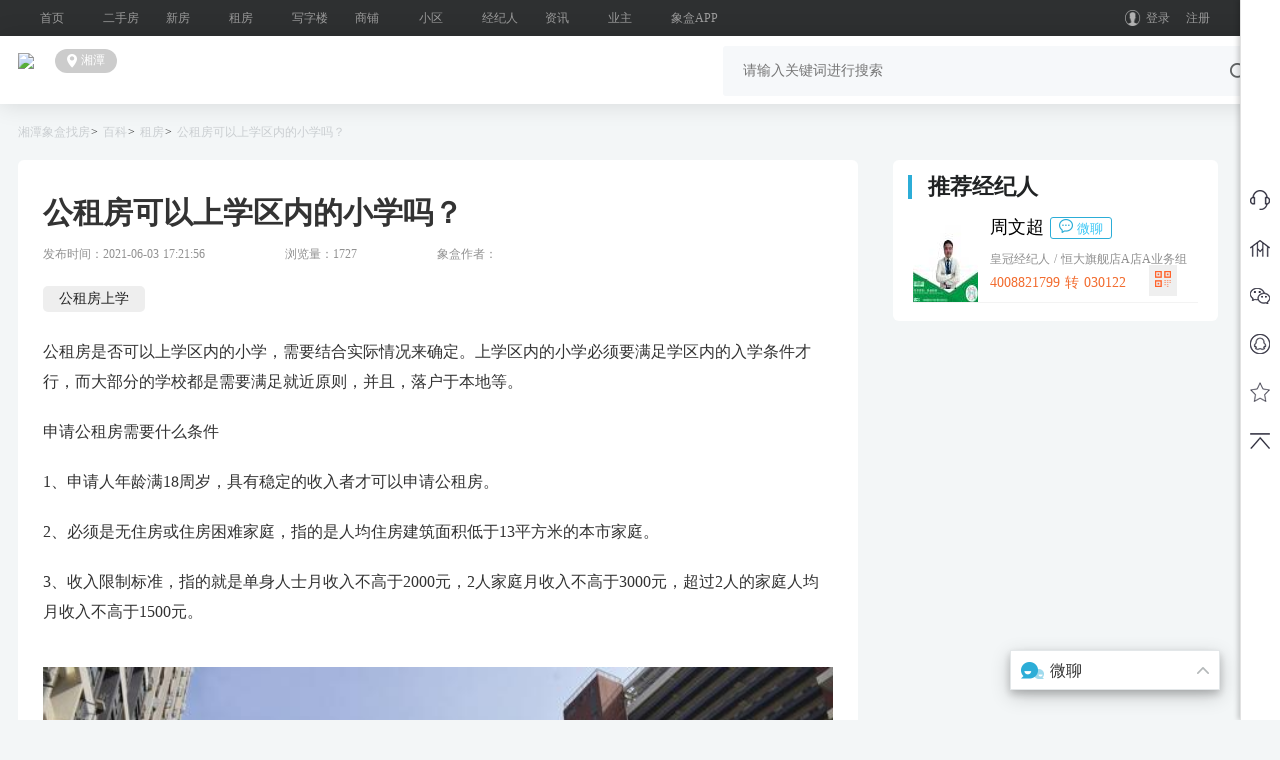

--- FILE ---
content_type: text/html; charset=utf-8
request_url: https://xt.xhj.com/baike/5501.html
body_size: 20793
content:
<!doctype html>
<html data-n-head-ssr lang="en" data-n-head="%7B%22lang%22:%7B%22ssr%22:%22en%22%7D%7D">
  <head >
    <meta data-n-head="ssr" charset="utf-8"><meta data-n-head="ssr" name="viewport" content="width=device-width, initial-scale=1"><meta data-n-head="ssr" name="applicable-device" content="pc"><meta data-n-head="ssr" name="keywords" content="公租房上学"><meta data-n-head="ssr" data-hid="description" name="description" content="公租房是否可以上学区内的小学，需要结合实际情况来确定。上学区内的小学必须要满足学区内的入学条件才行，而大部分的学校都是需要满足就近原则，并且，落户于本地等。"><meta data-n-head="ssr" name="mobile-agent" content="format=html5;" url="https://xt.m.xhj.com/baike/5501.html"><meta data-n-head="ssr" property="og:title" content="公租房可以上学区内的小学吗？-湘潭象盒资讯"><meta data-n-head="ssr" property="og:type" content="website"><meta data-n-head="ssr" property="og:url" content="https://xt.xhj.com/baike/5501.html"><meta data-n-head="ssr" property="og:keywords" content="公租房上学"><meta data-n-head="ssr" property="og:description" content="公租房是否可以上学区内的小学，需要结合实际情况来确定。上学区内的小学必须要满足学区内的入学条件才行，而大部分的学校都是需要满足就近原则，并且，落户于本地等。"><meta data-n-head="ssr" name="author" content="象盒找房"><meta data-n-head="ssr" name="Copyright" content="象盒找房"><meta data-n-head="ssr" property="article:published_time" content="2021-06-03T17:21:56+00:00"><title>公租房可以上学区内的小学吗？-湘潭象盒资讯</title><link data-n-head="ssr" rel="icon" type="image/x-icon" href="/favicon.ico"><link data-n-head="ssr" rel="canonical" href="https://xt.xhj.com/baike/5501.html"><link data-n-head="ssr" rel="alternate" media="only screen and (max-width: 640px)" href="https://xt.m.xhj.com/baike/5501.html"><script data-n-head="ssr" src="https://szimg.xhj.com/xhj/pczx/v1/static/js/sensorsdata.min.js" type="text/javascript" charset="utf-8"></script><script data-n-head="ssr" src="https://szimg.xhj.com/xhj/pczx/v1/static/js/runSensorsdata.js" type="text/javascript" charset="utf-8" defer></script><script data-n-head="ssr" src="https://s9.cnzz.com/z_stat.php?id=1280896231&amp;web_id=1280896231" type="text/javascript" charset="utf-8" defer></script><script data-n-head="ssr" src="https://s9.cnzz.com/z_stat.php?id=1280896231&amp;web_id=1280896231"></script><script data-n-head="ssr" type="application/ld+json">{"@context":"https://ziyuan.baidu.com/contexts/cambrian.jsonld","@id":"https://xt.xhj.com/baike/5501.html","title":"公租房可以上学区内的小学吗？","description":"公租房是否可以上学区内的小学，需要结合实际情况来确定。上学区内的小学必须要满足学区内的入学条件才行，而大部分的学校都是需要满足就近原则，并且，落户于本地等。","pubDate":"2021-06-03 17:21:56","upDate":"2021-06-03 17:21:56"}</script><link rel="preload" href="/faxian/_nuxt/5cfaddb.js" as="script"><link rel="preload" href="/faxian/_nuxt/c523bdf.js" as="script"><link rel="preload" href="/faxian/_nuxt/css/c8ac0f2.css" as="style"><link rel="preload" href="/faxian/_nuxt/6f945c4.js" as="script"><link rel="preload" href="/faxian/_nuxt/css/dd783c6.css" as="style"><link rel="preload" href="/faxian/_nuxt/ec0e167.js" as="script"><link rel="preload" href="/faxian/_nuxt/css/297dfeb.css" as="style"><link rel="preload" href="/faxian/_nuxt/9b980be.js" as="script"><link rel="preload" href="/faxian/_nuxt/bf24122.js" as="script"><link rel="preload" href="/faxian/_nuxt/css/ac8dc09.css" as="style"><link rel="preload" href="/faxian/_nuxt/deaddb8.js" as="script"><link rel="stylesheet" href="/faxian/_nuxt/css/c8ac0f2.css"><link rel="stylesheet" href="/faxian/_nuxt/css/dd783c6.css"><link rel="stylesheet" href="/faxian/_nuxt/css/297dfeb.css"><link rel="stylesheet" href="/faxian/_nuxt/css/ac8dc09.css">
  </head>
  <body >
    <div data-server-rendered="true" id="__nuxt"><!----><div id="__layout"><div class="layout" data-v-d59909fc><div class="fix-right" data-v-7506b66e data-v-d59909fc><div class="fix_wrap" data-v-7506b66e><ul class="list-unstyled" data-v-7506b66e><li class="phone" data-v-7506b66e><a href="javascript:void(0);" data-v-7506b66e></a> <span class="popup" data-v-7506b66e><i data-v-7506b66e></i>
                    官方客服  0731-89681300
                </span></li> <li class="sell" data-v-7506b66e><a data-v-7506b66e></a> <span class="popup" data-v-7506b66e><i data-v-7506b66e></i> <img src="http://szimg.xhj.com/erweima/xhj_app.png" data-v-7506b66e></span></li> <li class="xhj_app" data-v-7506b66e><a data-v-7506b66e></a> <span class="popup" data-v-7506b66e><i data-v-7506b66e></i> <img src="https://cdn.xhj.com/static/web/images/index/xhj_gzh.png" data-v-7506b66e></span></li> <li class="right_kefu" data-v-7506b66e><a href="http://wpa.qq.com/msgrd?v=3&uin=1077225799&site=qq&menu=yes" target="_blank" data-v-7506b66e></a> <span class="popup" data-v-7506b66e><i data-v-7506b66e></i>
                    QQ客服
                </span></li> <li class="right_shoucang" data-v-7506b66e><a id="forwardShouCang" data-v-7506b66e></a> <span class="popup" data-v-7506b66e><i data-v-7506b66e></i>
                    我的收藏
                </span></li> <li class="right_top" data-v-7506b66e><a id="goTop" data-v-7506b66e></a></li></ul></div></div> <div class="headers" data-v-1480f1c0 data-v-d59909fc><div class="bx" data-v-1480f1c0><div class="left" data-v-1480f1c0><ul data-v-1480f1c0><li data-v-1480f1c0><a href="/" target="_blank" data-v-1480f1c0>首页</a></li><li data-v-1480f1c0><a href="/ershoufang/" target="_blank" data-v-1480f1c0>二手房</a></li><li data-v-1480f1c0><a href="/xinfang/" target="_blank" data-v-1480f1c0>新房</a></li><li data-v-1480f1c0><a href="/zufang/" target="_blank" data-v-1480f1c0>租房</a></li><li data-v-1480f1c0><a href="/xieziloucs/" target="_blank" data-v-1480f1c0>写字楼</a></li><li data-v-1480f1c0><a href="/shangpucs/" target="_blank" data-v-1480f1c0>商铺</a></li><li data-v-1480f1c0><a href="/xiaoqu/" target="_blank" data-v-1480f1c0>小区</a></li><li data-v-1480f1c0><a href="/jingjiren/" target="_blank" data-v-1480f1c0>经纪人</a></li><li data-v-1480f1c0><a href="/faxian/" target="_blank" data-v-1480f1c0>资讯</a></li><li data-v-1480f1c0><a href="/weituo" target="_blank" data-v-1480f1c0>业主</a></li><li data-v-1480f1c0><a href="/wap/page/appdown" target="_blank" data-v-1480f1c0>象盒APP</a></li></ul></div> <div class="zhong" data-v-1480f1c0></div> <div class="right" data-v-1480f1c0><div class="login-wapper" data-v-1480f1c0><div class="login" data-v-1480f1c0><img src="/faxian/_nuxt/img/sy01.efc0582.png" alt class="img02" data-v-1480f1c0> <div class="login loginButton" data-v-1480f1c0>登录</div></div> <div class="reg" data-v-1480f1c0><a href="/reg" rel="nofollow" data-v-1480f1c0>注册</a></div></div></div></div> <!----> <!----> <!----></div> <div class="layout-search" data-v-d59909fc><div class="search__group" data-v-d59909fc><div class="bx" data-v-d59909fc><div class="header" data-v-569b24a0 data-v-d59909fc><div class="left" data-v-569b24a0><div class="logo" data-v-569b24a0><a href="/" target="_blank" data-v-569b24a0><img src="https://www.xhj.com/web/images/index/logo.png" alt="象盒找房" title="象盒找房" data-v-569b24a0></a></div> <div class="city" data-v-569b24a0><span class="icon" data-v-569b24a0></span> <span class="name" data-v-569b24a0>湘潭</span></div></div> <div class="right" data-v-569b24a0><div class="search" data-v-29423a84 data-v-569b24a0><input type="text" placeholder="请输入关键词进行搜索" value="" class="input-ele" data-v-29423a84> <span class="icon" data-v-29423a84></span></div></div></div></div></div></div> <div class="bx" data-v-d59909fc><div class="bread-crumbs-wapper" data-v-6ab9393e data-v-d59909fc><ul class="ul" data-v-6ab9393e></ul></div></div> <div class="container" data-v-d59909fc><div class="detail-wapper" data-v-3fb79bf0 data-v-d59909fc><!----> <div class="main bx" data-v-3fb79bf0><div class="left" data-v-3fb79bf0><div class="article" data-v-3fb79bf0><div class="article-top" data-v-3fb79bf0><div class="title" data-v-3fb79bf0>公租房可以上学区内的小学吗？</div> <div class="info" data-v-3fb79bf0><div class="time" data-v-3fb79bf0>
                            发布时间：2021-06-03 17:21:56
                        </div> <div class="time" data-v-3fb79bf0>浏览量：1727</div> <div class="author" data-v-3fb79bf0>象盒作者：</div></div> <div class="tag-list" data-v-3fb79bf0><ul data-v-3fb79bf0><li class="tag" data-v-3fb79bf0><a target="_blank" title="公租房可以上学区内的小学吗？" href="https://xt.xhj.com/baike/?search=公租房上学" data-v-3fb79bf0>
                                    公租房上学
                                </a></li></ul></div></div> <div class="article-content" data-v-3fb79bf0><div data-v-3fb79bf0><p>公租房是否可以上学区内的小学，需要结合实际情况来确定。上学区内的小学必须要满足学区内的入学条件才行，而大部分的学校都是需要满足就近原则，并且，落户于本地等。</p><p>申请公租房需要什么条件</p><p>1、申请人年龄满18周岁，具有稳定的收入者才可以申请公租房。</p><p>2、必须是无住房或住房困难家庭，指的是人均住房建筑面积低于13平方米的本市家庭。</p><p>3、收入限制标准，指的就是单身人士月收入不高于2000元，2人家庭月收入不高于3000元，超过2人的家庭人均月收入不高于1500元。</p><p class="ql-align-center"><img alt='公租房可以上学区内的小学吗？' title='公租房可以上学区内的小学吗？'src="https://szimg.xhj.com/xhj/images/6088be53-95e2-4152-a62f-e1ab183a51bc.ws.126.jpg"></p><p>公租房可以住多久?</p><p>1、公共租赁住房是指由国家提供政策支持，各种社会主体通过新建或者其他方式筹集房源、专门面向中低收入群体出租的保障性住房，是一个国家住房保障体系的重要组成部分。公共租赁住房不是归个人所有，而是由政府或公共机构所有，用低于市场价或者承租者承受起的价格，向新就业职工出租公租房，包括一些新的大学毕业生，还有一些从外地迁移到城市工作的群体。</p><p>2、公租房不能一直租住下去。因为公租房远低于商场价的房钱，导致在现在的状况下，公租房僧多粥少，请求公租房的条件也较为严格。公租房以5年为为一个期限，租住者去购买改善住宅房的时候，能够退掉公租房。或者业主租住满5年后，能够以成本价+银行利购买购自住。</p><p>3、购买时能够选择一次性付款或许分期付款。一次性付款后不再支付房钱，分期付款时，未付款面积依照规则交纳房钱。公租房不可以上市买卖，采购人需求转让的，由公租房所在的单位组织回购，回购报价为原销售报价+同期银行活期存款利息，不会跟着房价的上涨而上涨。公租房一旦发现用虚假信息骗得公租房租住的，将强制请求其退出。</p><p>另外，需要注意的时是，租住满5年后，如果想要买公租房，需要向当地的公租房管理部门咨询是否可以买，如果不能买的话就只能继续租。了解更多房产知识，欢迎持续关注湘潭房产网。</p></div></div> <div class="keep-wapper" data-v-3fb79bf0><div class="keep" data-v-3fb79bf0><div class="icon" data-v-3fb79bf0><span class="b" data-v-3fb79bf0></span></div> <div class="count" data-v-3fb79bf0>0</div></div></div> <div class="chapter" data-v-3fb79bf0><p class="chapter_top" data-v-3fb79bf0><span class="shangxia" data-v-3fb79bf0>上一篇</span> <!----> <a target="_blank" href="https://xt.xhj.com/baike/4757.html" title="租房落户口对房主的影响" data-v-3fb79bf0><span class="contes" data-v-3fb79bf0>租房落户口对房主的影响</span></a> <!----></p> <p class="chapter_p" data-v-3fb79bf0></p> <p class="chapter_lower" data-v-3fb79bf0><span data-v-3fb79bf0>下一篇</span> <!----> <a target="_blank" href="https://xt.xhj.com/baike/5510.html" title="公租房可以转给别人吗?" data-v-3fb79bf0><span class="contes" data-v-3fb79bf0>公租房可以转给别人吗?</span></a> <!----></p></div></div> <div class="article new-zixun" data-v-3fb79bf0><div class="new-zixun__title" data-v-3fb79bf0>最新</div> <ul class="zixun-list" data-v-3fb79bf0></ul></div></div> <div class="right recommend" data-v-3fb79bf0><!----> <div class="broker item" data-v-a3d84f68 data-v-3fb79bf0><div class="title" data-v-a3d84f68><span data-v-a3d84f68></span> <p data-v-a3d84f68>推荐经纪人</p></div> <div class="main" data-v-a3d84f68><ul data-v-a3d84f68><li class="card" data-v-a3d84f68><div class="left" data-v-a3d84f68><img src="https://cdn.xhj.com/static/web/images/jingjiren.jpg" alt="经纪人" data-v-a3d84f68></div> <div class="right" data-v-a3d84f68><div class="text1" data-v-a3d84f68><span data-v-a3d84f68>周文超</span> <div class="chat" style="display:inline-block;text-align:center;cursor:default" data-v-a3d84f68><img src="/faxian/_nuxt/img/weliao@2x.73f474c.png" class="chatImg" data-v-a3d84f68>
                微聊
              </div> <div class="weiliao" style="display:none;" data-v-a3d84f68><img alt data-v-a3d84f68> <div class="tips" data-v-a3d84f68>微信扫码联系TA</div></div></div> <p class="text2" data-v-a3d84f68><span data-v-a3d84f68> 皇冠经纪人 </span>/
              <span class="span2" data-v-a3d84f68>恒大旗舰店A店A业务组</span></p> <div class="text3" data-v-a3d84f68><span data-v-a3d84f68>4008821799 转 030122</span> <button class="erweimabtn" data-v-a3d84f68><img src="[data-uri]" alt data-v-a3d84f68></button> <div class="msg" style="display:none;" data-v-a3d84f68><img src="" alt data-v-a3d84f68></div></div></div></li></ul></div></div> <!----> <!----></div></div> <div class="HouSing bx" data-v-22318fcf data-v-3fb79bf0><div class="tops" data-v-22318fcf><ul data-v-22318fcf><li class="li1 active" data-v-22318fcf>
                热门新房
            </li> <li class="li2" data-v-22318fcf>
                热门二手房
            </li> <li class="li3" data-v-22318fcf>
                热门租房
            </li></ul></div> <div class="main" data-v-22318fcf><div style="display:;" data-v-22318fcf><ul style="display:;" data-v-22318fcf></ul></div> <div style="display:none;" data-v-22318fcf><ul style="display:;" data-v-22318fcf></ul></div> <div style="display:none;" data-v-22318fcf><ul style="display:;" data-v-22318fcf></ul></div></div></div> <div style="background-color:white;" data-v-abc467b6 data-v-3fb79bf0><!----> <div class="rightBoxClose" data-v-abc467b6><div class="close weiliaoClose" data-v-abc467b6><div class="weiliaoTitle" data-v-abc467b6><img src="/faxian/_nuxt/img/weil.5a2ce0b.png" class="chatIcon" data-v-abc467b6>
        微聊
      </div> <img src="[data-uri]" class="arrowTransform arrow" data-v-abc467b6></div> <!----></div></div> <!----> <!----> <!----></div></div> <div style="background: #FFFFFF" data-v-d59909fc><div class="footer-wapper" data-v-61523060 data-v-d59909fc><div class="footer" data-v-61523060><div class="nav-list" data-v-61523060></div> <div class="centent" data-v-61523060></div></div></div> <div class="footers_bootm bx" data-v-1a0e3dbc data-v-d59909fc><div class="content11" style="margin-top: 20px" data-v-1a0e3dbc><p style="font-size: 12px; color: #999" data-v-1a0e3dbc>
      免责声明：本站旨在为广大用户提供更多信息服务，不声明或保证所提供信息的准确性和完整性。
      页面所载内容及数据仅供用户参考和借鉴，最终以开发商或者经纪人实际公示数据为准，
      用户因参照本站信息进行相关交易所造成的任何后果与本站无关。如在本站看到有虚假信息或者信息错误，
      您可以点击相应的举报按钮或者拨打举报电话：4006622117
    </p> <p style="font-size: 12px; color: #999" data-v-1a0e3dbc>
      备注：本站所有涉及面积或者带有单位“㎡”的信息都是“建筑面积”，所有的售价和均价、月租金等，都是参考价格。
    </p></div> <div class="content11" data-v-1a0e3dbc><div class="text-center" data-v-1a0e3dbc><a target="_blank" href="/house" data-v-1a0e3dbc>房源专题</a> <span data-v-1a0e3dbc>｜</span> <a href="/sitemap_1/xhjmap_new" data-v-1a0e3dbc>湘潭象盒地图</a> <span data-v-1a0e3dbc>｜</span> <a href="/sitemap_1/loupanmap" data-v-1a0e3dbc>湘潭楼盘地图</a> <span data-v-1a0e3dbc>｜</span> <a target="_blank" href="/about/guanyuwomen.shtml" rel="nofollow" data-v-1a0e3dbc>
        关于我们</a> <span data-v-1a0e3dbc>｜</span> <a target="_blank" href="/calculator/daiKuan.html" data-v-1a0e3dbc>房贷计算</a> <span data-v-1a0e3dbc>｜</span> <a target="_blank" href="/about/zhaopinxinxi.shtml" rel="nofollow" data-v-1a0e3dbc>加入我们</a> <span data-v-1a0e3dbc>｜</span> <a target="_blank" href="/about/kefurexian.shtml" rel="nofollow" data-v-1a0e3dbc>联系我们</a> <span data-v-1a0e3dbc>｜</span> <a target="_blank" href="mailto:zjl@xhj.com" rel="nofollow" data-v-1a0e3dbc>总经理邮箱</a> <span data-v-1a0e3dbc>｜</span> <a target="_blank" href="/login" rel="nofollow" data-v-1a0e3dbc>经纪人登录</a></div> <p class="text-center" data-v-1a0e3dbc>湖南省长沙市芙蓉区世茂环球金融中心20、21、29楼</p> <p class="text-center" data-v-1a0e3dbc>全国服务监督热线：4006622117</p> <a href="https://beian.miit.gov.cn/" target="_blank" data-v-1a0e3dbc><p class="text-center" data-v-1a0e3dbc><img src="https://cdn.xhj.com/static/web/images/index/tb-jh.png" style="padding-right: 5px" data-v-1a0e3dbc>备案：湘ICP备18019481号
      </p></a></div></div></div> <div sidebar_header class="model-wapper" style="display:none;" data-v-d59909fc><div class="model" data-v-d59909fc><span class="close" data-v-d59909fc></span> <div class="title" data-v-d59909fc>
                选择城市
                <div class="city-tab" data-v-d59909fc><span class="code1" data-v-d59909fc>热门城市:</span> <a title="长沙房产网" data-v-d59909fc>
                        长沙
                    </a> <a title="株洲房产网" data-v-d59909fc>
                        株洲
                    </a> <a title="湘潭房产网" data-v-d59909fc>
                        湘潭
                    </a></div></div> <div class="fc-main" data-v-d59909fc></div></div></div></div></div></div><script>window.__NUXT__=(function(a,b,c,d,e,f,g,h,i,j,k,l,m,n,o,p,q,r,s,t,u,v,w,x,y,z,A,B,C,D,E,F,G,H,I,J,K){v.id=11293;v.infoDocIdOld=u;v.infoTypeId=g;v.infoTypeName=h;v.title="公租房可以上学区内的小学吗？";v.keywords=w;v.description=x;v.publishBeginDate=a;v.publishEndDate=a;v.regionId=a;v.region=a;v.shopMapId=a;v.shopMap=a;v.showSource=s;v.citySelect=a;v.imgPath="https:\u002F\u002Fszimg.xhj.com\u002Fxhj\u002Fimages\u002Fc83a4603-1448-4a1c-8beb-0c45d3913e17.eastday.jpg";v.content="\u003Cp\u003E公租房是否可以上学区内的小学，需要结合实际情况来确定。上学区内的小学必须要满足学区内的入学条件才行，而大部分的学校都是需要满足就近原则，并且，落户于本地等。\u003C\u002Fp\u003E\u003Cp\u003E申请公租房需要什么条件\u003C\u002Fp\u003E\u003Cp\u003E1、申请人年龄满18周岁，具有稳定的收入者才可以申请公租房。\u003C\u002Fp\u003E\u003Cp\u003E2、必须是无住房或住房困难家庭，指的是人均住房建筑面积低于13平方米的本市家庭。\u003C\u002Fp\u003E\u003Cp\u003E3、收入限制标准，指的就是单身人士月收入不高于2000元，2人家庭月收入不高于3000元，超过2人的家庭人均月收入不高于1500元。\u003C\u002Fp\u003E\u003Cp class=\"ql-align-center\"\u003E\u003Cimg src=\"https:\u002F\u002Fszimg.xhj.com\u002Fxhj\u002Fimages\u002F6088be53-95e2-4152-a62f-e1ab183a51bc.ws.126.jpg\"\u003E\u003C\u002Fp\u003E\u003Cp\u003E公租房可以住多久?\u003C\u002Fp\u003E\u003Cp\u003E1、公共租赁住房是指由国家提供政策支持，各种社会主体通过新建或者其他方式筹集房源、专门面向中低收入群体出租的保障性住房，是一个国家住房保障体系的重要组成部分。公共租赁住房不是归个人所有，而是由政府或公共机构所有，用低于市场价或者承租者承受起的价格，向新就业职工出租公租房，包括一些新的大学毕业生，还有一些从外地迁移到城市工作的群体。\u003C\u002Fp\u003E\u003Cp\u003E2、公租房不能一直租住下去。因为公租房远低于商场价的房钱，导致在现在的状况下，公租房僧多粥少，请求公租房的条件也较为严格。公租房以5年为为一个期限，租住者去购买改善住宅房的时候，能够退掉公租房。或者业主租住满5年后，能够以成本价+银行利购买购自住。\u003C\u002Fp\u003E\u003Cp\u003E3、购买时能够选择一次性付款或许分期付款。一次性付款后不再支付房钱，分期付款时，未付款面积依照规则交纳房钱。公租房不可以上市买卖，采购人需求转让的，由公租房所在的单位组织回购，回购报价为原销售报价+同期银行活期存款利息，不会跟着房价的上涨而上涨。公租房一旦发现用虚假信息骗得公租房租住的，将强制请求其退出。\u003C\u002Fp\u003E\u003Cp\u003E另外，需要注意的时是，租住满5年后，如果想要买公租房，需要向当地的公租房管理部门咨询是否可以买，如果不能买的话就只能继续租。了解更多房产知识，欢迎持续关注湘潭房产网。\u003C\u002Fp\u003E";v.createDate="2021-06-03 17:21:56";v.labelId=a;v.labelName=i;v.author=b;v.publisher=t;v.source=b;v.sourceUrl=b;v.status=j;v.isDraft=e;v.recycle=c;v.viewNum=1727;v.fabulousNum=c;v.cityId=3;v.cityName=f;v.shareNum=a;v.huokeNum=a;v.rootId=a;v.showCity=a;v.topping=c;v.publishDate=a;v.infoKeywordIds=b;v.isAddNewKeyword=a;v.contentKeywordIds=b;v.tenantId="804023";v.isDeleted=c;v.createTime=a;return {layout:"main",data:[{top:{infoDocId:"4757",infoTypeId:g,infoTypeName:h,title:"租房落户口对房主的影响",keywords:"租房落户",description:b,publishBeginDate:a,publishEndDate:a,regionId:a,region:a,shopMapId:a,shopMap:a,showSource:s,citySelect:a,imgPath:"https:\u002F\u002Fszimg.xhj.com\u002Fxhj\u002Fimages\u002F8bd59894-09be-46a5-97bd-d64be53aa580.soufunimg.jpg",content:"\u003Cp\u003E一般来说，很多房东对于租户租房落户比较排斥的，但是，其实租房落户并不会给房东带来影响，因为租客租房落户户口落的是公共地址，并不是落在房东的房子名下。\u003C\u002Fp\u003E\u003Cp class=\"ql-align-center\"\u003E\u003Cimg src=\"https:\u002F\u002Fszimg.xhj.com\u002Fxhj\u002Fimages\u002Fac8eed94-1b6c-42b5-9176-b0af862b6671.soufunimg.jpg\"\u003E\u003C\u002Fp\u003E\u003Cp\u003E租房落户户口落在哪里\u003C\u002Fp\u003E\u003Cp\u003E一般是在迁入地的派出所，但是有的地方是在区政务大厅或者公安局办证中心进行办理。租房落户首先需要满足当地的租房落户政策条件，才可以办理租房落户。实行引进人才“租房落户”政策，对本人或直系亲属无名下合法住房的，可在其长期租赁房屋所在社区落集体户口。\u003C\u002Fp\u003E\u003Cp\u003E其中常见的集体户口包含了学校集体户口、单位集体户口、人才服务中心集体户口。其中学校集体户口是入学时，把户口迁入录取的高校而获得的户口。单位集体户口是毕业后，如果在有集体户口的企事业单位工作，经同意可将户口迁移到用人单位集体户。申请人才服务中心集体户口的话，若工作的企事业单位无集体户口，需要把户口挂靠到人才服务中心。\u003C\u002Fp\u003E\u003Cp\u003E租房落户后孩子能正常上学吗?\u003C\u002Fp\u003E\u003Cp\u003E大家之所以这么关注户口，是因为有了城市户口之后，子女就能在城里上学，同时也可以享受到医疗等其他公共资源。\u003C\u002Fp\u003E\u003Cp\u003E但是问题来了，可是真到了子女上学的时候，有自住房同时有户口的排第一位，没有房产(租房)有户口的只能排在后面，而那些优质的学区(比如：市属学校和实验学校)却基本上进不去。\u003C\u002Fp\u003E\u003Cp\u003E综上所述， 租房落户对于房东来说，是不会造成一定影响的，房东可以放心;但如果考虑到子女的教育问题，还是需要买房!了解更多房产知识，欢迎持续关注\u003Ca href=\"https:\u002F\u002Fxt.xhj.com\u002F\" rel=\"noopener noreferrer\" target=\"_blank\"\u003E湘潭房产网\u003C\u002Fa\u003E。\u003C\u002Fp\u003E",createDate:1618815164361,labelId:a,labelName:i,author:b,publisher:t,source:b,sourceUrl:b,status:j,isDraft:e,recycle:c,viewNum:883,fabulousNum:c,cityId:d,cityName:f,shareNum:a,huokeNum:a,rootId:a,showCity:a,topping:c,publishDate:a,infoKeywordIds:a,isAddNewKeyword:a,contentKeywordIds:[b]},lower:{infoDocId:"5510",infoTypeId:g,infoTypeName:h,title:"公租房可以转给别人吗?",keywords:"公租房",description:"公租房不可以转给别人，公租房是仅供使用，只有使用权，没有所有权的，产权属于国家，不能自由买卖过户的。公租房只能办理承租人变更，在办理公租房承租人变更时，需要经过产权人同意。",publishBeginDate:a,publishEndDate:a,regionId:a,region:a,shopMapId:a,shopMap:a,showSource:s,citySelect:a,imgPath:"https:\u002F\u002Fszimg.xhj.com\u002Fxhj\u002Fimages\u002Fc2c945c9-02f9-4cf8-aa6d-b4aade175336.sohu.jpg",content:"\u003Cp\u003E公租房不可以转给别人，公租房是仅供使用，只有使用权，没有所有权的，产权属于国家，不能自由买卖过户的。公租房只能办理承租人变更，在办理公租房承租人变更时，需要经过产权人同意。\u003C\u002Fp\u003E\u003Cp class=\"ql-align-center\"\u003E\u003Cimg src=\"https:\u002F\u002Fszimg.xhj.com\u002Fxhj\u002Fimages\u002F447af10d-67cd-442d-9d60-28c697796eaf.sohu.jpg\"\u003E\u003C\u002Fp\u003E\u003Cp\u003E什么是公租房\u003C\u002Fp\u003E\u003Cp\u003E1.公租房全称也就是公共租赁房，是对住房困难人群的过渡性的解决方案，是为了那些不属于低收入人群但住房困难的人员，提供住房帮助。公共租赁房不归个人，而是由政府或公共机构，用低于市场价或者承租者承受起的价格，向新就业职工出租，包括一些新的大学毕业生，外地迁移到城市工作的群体。\u003C\u002Fp\u003E\u003Cp\u003E2.公租房在租赁5年期满后，符合条件的承租人可以按以综合造价为基准确定的价格购买。购买后可以继承、抵押，不得出租、转让、赠予等市场交易。政府在拟进一步加强廉租住房与公共租赁住房的并轨分配及运营管理。两类住房将实现房源分配统一、租金标准统一和退出管理统一。\u003C\u002Fp\u003E\u003Cp\u003E3.公共租赁住房是一个过渡性的解决方法。公共租赁房房源是一种由政府建设、低于市场租金限价出租、能长期稳定居住的保障性住房。给那些不能租廉租房，却买不起经济适用房;不能买经济适用房，却买不起商品房;刚刚毕业，收入不低但没有积蓄，买不起房又租不到、稳定的房的人提供了帮助。\u003C\u002Fp\u003E\u003Cp\u003E哪些人可以申请公租房\u003C\u002Fp\u003E\u003Cp\u003E1、城市中等偏下收入住房困难家庭：是指城市和县人民政府所在地的镇范围内，家庭收入、住房状况等符合市、县人民政府规定条件的家庭。\u003C\u002Fp\u003E\u003Cp\u003E2、新就业人员：大中专院校毕业不满5年，在就业地有稳定职业，并有就业地户籍的从业人员。\u003C\u002Fp\u003E\u003Cp\u003E3、外来务工人员：指在就业城市有稳定职业，但不具有就业地户籍的从业人员。\u003C\u002Fp\u003E\u003Cp\u003E以上是公租房的相关内容，简单来说，公租房作为一种保障性住房，只能租住，不能转让，更不能转租。了解更多房产知识，欢迎持续关注\u003Ca href=\"https:\u002F\u002Fxt.xhj.com\u002Fzufang\u002F\" rel=\"noopener noreferrer\" target=\"_blank\"\u003E湘潭租房\u003C\u002Fa\u003E频道。\u003C\u002Fp\u003E",createDate:1622791028558,labelId:a,labelName:i,author:b,publisher:t,source:b,sourceUrl:b,status:j,isDraft:e,recycle:c,viewNum:692,fabulousNum:c,cityId:d,cityName:f,shareNum:a,huokeNum:a,rootId:a,showCity:a,topping:c,publishDate:a,infoKeywordIds:a,isAddNewKeyword:a,contentKeywordIds:[b]},id:u,infoData:v,contentList:["\u003Cp\u003E公租房是否可以上学区内的小学，需要结合实际情况来确定。上学区内的小学必须要满足学区内的入学条件才行，而大部分的学校都是需要满足就近原则，并且，落户于本地等。\u003C\u002Fp\u003E\u003Cp\u003E申请公租房需要什么条件\u003C\u002Fp\u003E\u003Cp\u003E1、申请人年龄满18周岁，具有稳定的收入者才可以申请公租房。\u003C\u002Fp\u003E\u003Cp\u003E2、必须是无住房或住房困难家庭，指的是人均住房建筑面积低于13平方米的本市家庭。\u003C\u002Fp\u003E\u003Cp\u003E3、收入限制标准，指的就是单身人士月收入不高于2000元，2人家庭月收入不高于3000元，超过2人的家庭人均月收入不高于1500元。\u003C\u002Fp\u003E\u003Cp class=\"ql-align-center\"\u003E\u003Cimg alt='公租房可以上学区内的小学吗？' title='公租房可以上学区内的小学吗？'src=\"https:\u002F\u002Fszimg.xhj.com\u002Fxhj\u002Fimages\u002F6088be53-95e2-4152-a62f-e1ab183a51bc.ws.126.jpg\"\u003E\u003C\u002Fp\u003E\u003Cp\u003E公租房可以住多久?\u003C\u002Fp\u003E\u003Cp\u003E1、公共租赁住房是指由国家提供政策支持，各种社会主体通过新建或者其他方式筹集房源、专门面向中低收入群体出租的保障性住房，是一个国家住房保障体系的重要组成部分。公共租赁住房不是归个人所有，而是由政府或公共机构所有，用低于市场价或者承租者承受起的价格，向新就业职工出租公租房，包括一些新的大学毕业生，还有一些从外地迁移到城市工作的群体。\u003C\u002Fp\u003E\u003Cp\u003E2、公租房不能一直租住下去。因为公租房远低于商场价的房钱，导致在现在的状况下，公租房僧多粥少，请求公租房的条件也较为严格。公租房以5年为为一个期限，租住者去购买改善住宅房的时候，能够退掉公租房。或者业主租住满5年后，能够以成本价+银行利购买购自住。\u003C\u002Fp\u003E\u003Cp\u003E3、购买时能够选择一次性付款或许分期付款。一次性付款后不再支付房钱，分期付款时，未付款面积依照规则交纳房钱。公租房不可以上市买卖，采购人需求转让的，由公租房所在的单位组织回购，回购报价为原销售报价+同期银行活期存款利息，不会跟着房价的上涨而上涨。公租房一旦发现用虚假信息骗得公租房租住的，将强制请求其退出。\u003C\u002Fp\u003E\u003Cp\u003E另外，需要注意的时是，租住满5年后，如果想要买公租房，需要向当地的公租房管理部门咨询是否可以买，如果不能买的话就只能继续租。了解更多房产知识，欢迎持续关注湘潭房产网。\u003C\u002Fp\u003E"],cards:{},Brokerlist:[{belongerId:"1023913",name:"周文超",job:"综合经纪人",jobNum:"221023913",sex:"男",phone:"186****2828",email:b,qq:b,departmentId:y,department:"恒大旗舰店A店A业务组",address:b,fwsq:["市政府","建鑫广场","宝塔路口","东方红广场","友谊广场","岳塘周边"],fwsqId:["517","516","515","514","524","526"],fwlp:["恒大翡翠华庭"],fwlpId:["58867"],servicezone2:[k,k,k,k,k,k],jpushRegId:"65l1mvaddw89340",appSystem:"ios",servicezone:a,sqId:a,sqName:a,qyName:a,declaration:a,levelName:z,level:z,currency:-1,portrait:"https:\u002F\u002Fxhj-bms-oss.oss-cn-shenzhen.aliyuncs.com\u002Fxhj\u002Femployeefile\u002F7831b63a-56ac-4b8b-8089-e87ffc344d81.jpg",idCard:b,cardType:b,viewCont:60204,status:A,useable:A,scores:a,stopReason:a,birthday:a,entryTime:1503417600000,entryYear:9,createTime:1689484709302,updateTime:1754807060586,school:b,major:b,cityId:d,regionId:a,regionName:a,shopMapId:a,shopMapName:a,password:b,codeimg:"\u002Fimages\u002F0011.png",weixin:b,webcall:b,bigNum:a,extNum:B,newExtNum:B,houseCount:[63,25,c,c],houseCounts:50,top:c,source:a,zongjifen:1202,zongjifendate:1574133264441,vip:b,buyvip:a,vipcreatedate:1574133264425,vipguoqitianshu:30,vipdaoqidate:a,customercount:a,customerdate:a,yesterdayzongjifen:c,jifensite:.02948073701842546,belongerViewCount:a,majorposition:l,deputyposition:[l,l,l,"39386",m,m,m,m,C,C,y],companyname:"新环境企业管理总公司",companyid:"21881",zhanid:a,daikanTimes:a,realdaikanTimes_mouth:a,openid:a,daikanLevel:a,token:"2l7YqBFZ4fdPp57r1yfcD9BppwmoC+igvwzRZ5LUArm3DESEdsf2vQ5\u002FB2GNwiS9zJwKEK3UjyC35MLDSfIag83uQaUEPKRq",consultNum:a,sale_contract:16,rent_contract:39,new_contract:c,rushStatus:a,personalized_flag:a,personalized:b,banDate:a,banTime:a,banReason:a,titleid:a,formal:e,agencyCompanyId:a,idPhoto:b,recordNumber:a,recordQRCode:a,corpLicenseNo:a,belongerRecord:a,belongerInfo:a,locus:a,diary:a,ztcmoney:879}],recommendNew:[{infoDocId:"47517",infoTypeId:g,infoTypeName:h,title:"出租房屋风险全解析：出租房风险全面防范指南",keywords:D,description:"在房屋租赁市场日益活跃的今天，越来越多的房东选择将闲置房屋出租以获取收益。然而，出租房屋并非一本万利的买卖，其中隐藏着诸多潜在风险。涵盖法律、财务、房屋维护、安全及市场等多个层面，以下为具体分析及防范建议。",publishBeginDate:a,publishEndDate:a,regionId:n,region:b,shopMapId:a,shopMap:b,showSource:o,citySelect:d,imgPath:"https:\u002F\u002Fszimg.xhj.com\u002Fxhj\u002Fimages\u002F2025-05-20\u002F1ace14e0-4093-45de-b5db-b775705a8ec5.jpg",content:"\u003Cp\u003E在房屋租赁市场日益活跃的今天，越来越多的房东选择将闲置房屋出租以获取收益。然而，出租房屋并非一本万利的买卖，其中隐藏着诸多潜在风险。涵盖法律、财务、房屋维护、安全及市场等多个层面，以下为具体分析及防范建议。\u003C\u002Fp\u003E\u003Cp\u003E\u003Cimg src=\"https:\u002F\u002Fszimg.xhj.com\u002Fxhj\u002Fimages\u002F2025-05-20\u002F34c95cde-532c-49ce-ad99-25ce8af6132d.jpg\"\u003E\u003C\u002Fp\u003E\u003Cp\u003E一、法律风险\u003C\u002Fp\u003E\u003Cp\u003E1.合同主体与条款风险\u003C\u002Fp\u003E\u003Cp\u003E风险点：出租方或承租方不具备民事行为能力（如未成年人签约），可能导致合同无效。条款模糊（如租金支付方式、违约责任未明确）易引发纠纷。\u003C\u002Fp\u003E\u003Cp\u003E防范措施：签订书面合同，明确租赁期限、租金、维修责任、违约责任等核心条款。要求承租人提供身份证明，必要时核查房产证或授权委托书。\u003C\u002Fp\u003E\u003Cp\u003E2.房屋状况与权利瑕疵\u003C\u002Fp\u003E\u003Cp\u003E风险点：房屋存在质量问题（如漏水、裂缝）或权利瑕疵（如抵押、查封），若未在合同中披露，可能面临索赔或合同无效。\u003C\u002Fp\u003E\u003Cp\u003E防范措施：签约前检查房屋状况并留存证据（如拍照、录像），通过房产管理部门查询房屋权属及抵押、查封情况。\u003C\u002Fp\u003E\u003Cp\u003E3.合同解除与法律适用\u003C\u002Fp\u003E\u003Cp\u003E风险点：解除条件约定不清，或未明确适用法律，可能导致纠纷处理结果偏差。\u003C\u002Fp\u003E\u003Cp\u003E防范措施：合同中明确约定解除条件（如不可抗力、严重违约）及争议解决方式（如仲裁或诉讼）。\u003C\u002Fp\u003E\u003Cp\u003E二、财务风险\u003C\u002Fp\u003E\u003Cp\u003E1.租金拖欠与空置风险\u003C\u002Fp\u003E\u003Cp\u003E风险点：承租人拖欠租金或房屋长期空置，影响出租收益。\u003C\u002Fp\u003E\u003Cp\u003E防范措施：设定押金条款，约定逾期支付租金的违约责任。通过市场调研合理定价，缩短免租期。\u003C\u002Fp\u003E\u003Cp\u003E2.房屋损坏与维修成本\u003C\u002Fp\u003E\u003Cp\u003E风险点：承租人不当使用导致房屋损坏，增加维修费用。\u003C\u002Fp\u003E\u003Cp\u003E防范措施：合同中明确维修责任划分（如自然损坏由出租人负责，人为损坏由承租人承担）。定期检查房屋状况。\u003C\u002Fp\u003E\u003Cp\u003E3.市场波动与政策风险\u003C\u002Fp\u003E\u003Cp\u003E风险点：租金价格下跌或政策收紧（如限租令）可能影响收益。\u003C\u002Fp\u003E\u003Cp\u003E防范措施：关注市场动态及政策变化，灵活调整租赁策略（如长短租结合）。\u003C\u002Fp\u003E\u003Cp\u003E三、房屋维护风险\u003C\u002Fp\u003E\u003Cp\u003E1.维修责任争议\u003C\u002Fp\u003E\u003Cp\u003E风险点：合同未明确维修责任，易产生推诿。\u003C\u002Fp\u003E\u003Cp\u003E防范措施：参照《民法典》第七百一十二条，约定出租人负责房屋主体结构维修，承租人负责日常小修。\u003C\u002Fp\u003E\u003Cp\u003E2.装修与添附纠纷\u003C\u002Fp\u003E\u003Cp\u003E风险点：承租人擅自装修或添附设施，可能引发补偿争议。\u003C\u002Fp\u003E\u003Cp\u003E防范措施：合同中明确装修需经出租人书面同意，并约定租赁期满后装修物的归属及补偿标准。\u003C\u002Fp\u003E\u003Cp\u003E四、安全风险\u003C\u002Fp\u003E\u003Cp\u003E1.消防与治安责任\u003C\u002Fp\u003E\u003Cp\u003E风险点：房屋存在消防隐患（如防火分隔不足）或租客从事违法活动，出租人可能承担连带责任。\u003C\u002Fp\u003E\u003Cp\u003E防范措施：确保房屋符合消防安全标准，定期检查消防设施。在合同中明确租客需遵守治安管理规定。\u003C\u002Fp\u003E\u003Cp\u003E2.财产与隐私安全\u003C\u002Fp\u003E\u003Cp\u003E风险点：租客财物被盗或隐私泄露。\u003C\u002Fp\u003E\u003Cp\u003E防范措施：安装防盗门窗及监控设备，提醒租客加强安全防范。避免在房屋内安装可追踪个人信息的设备。\u003C\u002Fp\u003E\u003Cp\u003E五、市场风险\u003C\u002Fp\u003E\u003Cp\u003E1.竞争与信用风险\u003C\u002Fp\u003E\u003Cp\u003E风险点：周边同类房源竞争激烈，或承租人信用不佳（如拖欠租金）。\u003C\u002Fp\u003E\u003Cp\u003E防范措施：提升房屋品质与服务（如提供家具家电），选择信誉良好的租赁平台或中介。\u003C\u002Fp\u003E\u003Cp\u003E2.“租金贷”与资金链风险\u003C\u002Fp\u003E\u003Cp\u003E风险点：若通过租赁企业出租，企业可能因“长收短付”或“租金贷”模式导致资金链断裂。\u003C\u002Fp\u003E\u003Cp\u003E防范措施：避免与高风险租赁企业合作，直接与租客签订合同。若选择企业，需核查其资质及资金监管情况。\u003C\u002Fp\u003E\u003Cp\u003E更多房产知识，欢迎持续关注象盒找房\u003Ca href=\"https:\u002F\u002Fxt.xhj.com\u002F\" rel=\"noopener noreferrer\" target=\"_blank\"\u003E\u003Cspan id=\"6389ce0a8514fd72723d610b\"\u003E湘潭\u003C\u002Fspan\u003E房产网\u003C\u002Fa\u003E。\u003C\u002Fp\u003E\u003Cp\u003E\u003Cimg src=\"https:\u002F\u002Fszimg.xhj.com\u002Fxhj\u002Fimages\u002F2025-05-20\u002F11bc3237-2ec6-4a3a-8d34-f039e344334d.jpg\"\u003E\u003C\u002Fp\u003E\u003Cp\u003E\u003Cstrong\u003E{{预约看房_FY_HS240924780348}}\u003C\u002Fstrong\u003E\u003C\u002Fp\u003E\u003Cp\u003E\u003Cstrong\u003E{{预约看房_FY_HS230915294791}}\u003C\u002Fstrong\u003E\u003C\u002Fp\u003E\u003Cp\u003E\u003Cstrong\u003E{{预约看房_FY_HS220112562426}}\u003C\u002Fstrong\u003E\u003Cspan class=\"ql-cursor\"\u003E﻿\u003C\u002Fspan\u003E\u003C\u002Fp\u003E",createDate:1747724388626,labelId:a,labelName:i,author:p,publisher:q,source:b,sourceUrl:b,status:j,isDraft:e,recycle:c,viewNum:e,fabulousNum:c,cityId:d,cityName:f,shareNum:a,huokeNum:a,rootId:a,showCity:a,topping:c,publishDate:a,infoKeywordIds:[D],isAddNewKeyword:e,contentKeywordIds:[r]},{infoDocId:"47430",infoTypeId:g,infoTypeName:h,title:"房东涨房租是否合法？关键看这3点！",keywords:E,description:"很多租客都遇到过房东突然要求涨房租的情况，那么房东的行为到底合不合法呢？其实，这主要取决于租赁合同的具体条款以及相关法律规定。租客签约时应明确租金条款，遇到纠纷时保留证据（如合同、通知记录），通过合法途径维护权益。以下是具体分析。",publishBeginDate:a,publishEndDate:a,regionId:n,region:b,shopMapId:a,shopMap:b,showSource:o,citySelect:d,imgPath:"https:\u002F\u002Fszimg.xhj.com\u002Fxhj\u002Fimages\u002F2025-05-14\u002F3e4d5af4-51a7-4632-b4c5-e66432be963d.jpg",content:"\u003Cp\u003E很多租客都遇到过房东突然要求涨房租的情况，那么房东的行为到底合不合法呢？其实，这主要取决于租赁合同的具体条款以及相关法律规定。租客签约时应明确租金条款，遇到纠纷时保留证据（如合同、通知记录），通过合法途径维护权益。以下是具体分析。\u003C\u002Fp\u003E\u003Cp\u003E\u003Cimg src=\"https:\u002F\u002Fszimg.xhj.com\u002Fxhj\u002Fimages\u002F2025-05-14\u002Fc0e39fce-d80a-45b5-b808-592998e2366b.jpg\"\u003E\u003C\u002Fp\u003E\u003Cp\u003E一、合法涨租的3种情况\u003C\u002Fp\u003E\u003Cp\u003E1.合同有明确约定\u003C\u002Fp\u003E\u003Cp\u003E如果租赁合同中写明了租金调整的条件（如“每两年根据市场行情调整一次”“周边房租上涨10%时同步调整”等），当条件满足时，房东可按约定涨租。\u003C\u002Fp\u003E\u003Cp\u003E2.合同到期后重新协商\u003C\u002Fp\u003E\u003Cp\u003E租赁期满后，原合同终止。若租客想续租，房东有权提出新租金标准，双方协商一致后签订新合同。\u003C\u002Fp\u003E\u003Cp\u003E3.不可抗力或重大情势变更\u003C\u002Fp\u003E\u003Cp\u003E因政策调整、物价暴涨等客观原因导致房东成本大幅增加时，可与租客协商涨租，但需提供充分依据（如维修费用激增的凭证）。\u003C\u002Fp\u003E\u003Cp\u003E二、非法涨租的2种典型情形\u003C\u002Fp\u003E\u003Cp\u003E1.合同期内单方面涨价\u003C\u002Fp\u003E\u003Cp\u003E若合同未约定涨租条款，房东无权在租赁期内擅自涨租。根据《民法典》第七条，此行为违背诚信原则，租客可拒绝并要求房东继续履行原合同。\u003C\u002Fp\u003E\u003Cp\u003E2.未提前通知或协商\u003C\u002Fp\u003E\u003Cp\u003E即使合同允许调整租金，房东也需提前通知租客（如提前30天），并留出协商时间。直接强制涨租可能构成违约。\u003C\u002Fp\u003E\u003Cp\u003E三、租客维权指南\u003C\u002Fp\u003E\u003Cp\u003E1.协商解决\u003C\u002Fp\u003E\u003Cp\u003E与房东沟通，要求其出示涨租的合理依据（如周边房价对比、维修成本等）。\u003C\u002Fp\u003E\u003Cp\u003E2.法律途径\u003C\u002Fp\u003E\u003Cp\u003E若房东违约，可向法院起诉，要求其继续履行原合同或赔偿损失。\u003C\u002Fp\u003E\u003Cp\u003E依据《民法典》第五百七十七条，房东需承担违约责任（如支付违约金）。\u003C\u002Fp\u003E\u003Cp\u003E3.投诉举报\u003C\u002Fp\u003E\u003Cp\u003E向当地房管部门或12345热线反映，部分城市对租金涨幅有政策限制（如每年不超过5%）。\u003C\u002Fp\u003E\u003Cp\u003E四、特殊提醒\u003C\u002Fp\u003E\u003Cp\u003E口头约定无效：若合同未写明涨租条款，房东仅凭口头协商涨租，租客可拒绝。\u003C\u002Fp\u003E\u003Cp\u003E转租风险：若房屋为“二房东”转租，需确认原房东是否同意涨租，否则可能涉及无效合同。\u003C\u002Fp\u003E\u003Cp\u003E更多房产知识，欢迎持续关注象盒找房\u003Ca href=\"https:\u002F\u002Fxt.xhj.com\u002F\" rel=\"noopener noreferrer\" target=\"_blank\"\u003E\u003Cspan id=\"6389ce0a8514fd72723d610b\"\u003E湘潭\u003C\u002Fspan\u003E房产网\u003C\u002Fa\u003E。\u003C\u002Fp\u003E\u003Cp\u003E\u003Cimg src=\"https:\u002F\u002Fszimg.xhj.com\u002Fxhj\u002Fimages\u002F2025-05-14\u002F49dc273b-e69a-42c4-9974-2c82acf3e738.jpg\"\u003E\u003C\u002Fp\u003E\u003Cp\u003E\u003Cstrong\u003E{{预约看房_FY_HS220527628425}}\u003C\u002Fstrong\u003E\u003C\u002Fp\u003E\u003Cp\u003E\u003Cstrong\u003E{{预约看房_FY_HS220607495710}}\u003C\u002Fstrong\u003E\u003C\u002Fp\u003E\u003Cp\u003E\u003Cstrong\u003E{{预约看房_FY_HS220420089873}}\u003C\u002Fstrong\u003E\u003Cspan class=\"ql-cursor\"\u003E﻿\u003C\u002Fspan\u003E\u003C\u002Fp\u003E",createDate:1747208964497,labelId:a,labelName:i,author:p,publisher:q,source:b,sourceUrl:b,status:j,isDraft:e,recycle:c,viewNum:c,fabulousNum:c,cityId:d,cityName:f,shareNum:a,huokeNum:a,rootId:a,showCity:a,topping:c,publishDate:a,infoKeywordIds:[E],isAddNewKeyword:e,contentKeywordIds:[r]},{infoDocId:"47154",infoTypeId:g,infoTypeName:h,title:"租房马桶反水责任解析：合同、物业与法律维权全攻略",keywords:F,description:"在租房过程中，若厕所马桶出现反水问题，责任归属需结合租房合同约定、物业管理职责、具体原因分析及相关法律法规综合判断。以下是具体分析框架及责任划分依据。",publishBeginDate:a,publishEndDate:a,regionId:n,region:b,shopMapId:a,shopMap:b,showSource:o,citySelect:d,imgPath:"https:\u002F\u002Fszimg.xhj.com\u002Fxhj\u002Fimages\u002F2025-04-25\u002F42b629fe-9903-4da6-9721-9057f4ccb641.jpg",content:"\u003Cp\u003E在\u003Ca href=\"https:\u002F\u002Fxt.xhj.com\u002Fzufang\u002F\" rel=\"noopener noreferrer\" target=\"_blank\"\u003E租房\u003C\u002Fa\u003E过程中，若厕所马桶出现反水问题，责任归属需结合租房合同约定、物业管理职责、具体原因分析及相关法律法规综合判断。以下是具体分析框架及责任划分依据。\u003C\u002Fp\u003E\u003Cp\u003E\u003Cimg src=\"https:\u002F\u002Fszimg.xhj.com\u002Fxhj\u002Fimages\u002F2025-04-25\u002Fa0d7d89d-506b-4733-bc3a-c813feed3153.jpg\"\u003E\u003C\u002Fp\u003E\u003Cp\u003E一、租房合同：明确维修责任主体\u003C\u002Fp\u003E\u003Cp\u003E合同条款优先\u003C\u002Fp\u003E\u003Cp\u003E若合同中明确约定“房屋及其附属设施因自然损耗或老化导致的维修由房东承担”，则马桶反水若因管道老化、设计缺陷等自然原因引起，房东需负责维修并承担费用。\u003C\u002Fp\u003E\u003Cp\u003E若合同规定“租客需妥善使用房屋及设施，因不当使用导致的损坏由租客承担”，则需进一步分析反水原因（如租客是否乱扔杂物导致堵塞）。\u003C\u002Fp\u003E\u003Cp\u003E维修响应时间\u003C\u002Fp\u003E\u003Cp\u003E合同可能约定“租客发现反水后需在X小时内通知房东，房东需在Y日内维修”，若房东未按时响应，租客可自行维修并保留费用凭证向房东索赔。\u003C\u002Fp\u003E\u003Cp\u003E二、物业管理：公共管道维护责任\u003C\u002Fp\u003E\u003Cp\u003E物业职责范围\u003C\u002Fp\u003E\u003Cp\u003E物业公司需定期清理公共下水管道，确保排水畅通。若因物业未履行维护义务（如长期未清理管道导致堵塞），引发反水造成损失，物业需承担赔偿责任。\u003C\u002Fp\u003E\u003Cp\u003E法律依据：《物业管理条例》第三十五条规定，物业未履行合同导致业主人身、财产损害的，应依法承担法律责任。\u003C\u002Fp\u003E\u003Cp\u003E例外情形\u003C\u002Fp\u003E\u003Cp\u003E若反水仅涉及租户独立使用的管道（如室内支管），且合同未约定物业负责，则可能由房东或租客根据过错承担责任。\u003C\u002Fp\u003E\u003Cp\u003E三、具体原因分析：锁定责任方\u003C\u002Fp\u003E\u003Cp\u003E公共管道堵塞\u003C\u002Fp\u003E\u003Cp\u003E物业责任：若堵塞由公共管道维护不当导致（如油污堆积、异物堵塞），物业需负责疏通并赔偿损失。\u003C\u002Fp\u003E\u003Cp\u003E开发商责任：若管道设计缺陷（如管径过小、坡度不足）且在保修期内，开发商需承担维修及赔偿责任。\u003C\u002Fp\u003E\u003Cp\u003E独立管道问题\u003C\u002Fp\u003E\u003Cp\u003E房东责任：若管道老化、破损等自然损耗导致反水，房东需维修并赔偿损失。\u003C\u002Fp\u003E\u003Cp\u003E租客责任：若因租客使用不当（如将卫生巾、湿巾等不可降解物品冲入马桶）导致堵塞，租客需承担维修费用及可能引发的损失赔偿。\u003C\u002Fp\u003E\u003Cp\u003E楼上住户行为\u003C\u002Fp\u003E\u003Cp\u003E若反水由楼上住户乱扔杂物导致，相关住户需共同承担赔偿责任。法律依据：《民法典》第二百九十六条规定，业主行使权利不得损害其他业主合法权益。\u003C\u002Fp\u003E\u003Cp\u003E四、法律武器：租客维权路径\u003C\u002Fp\u003E\u003Cp\u003E证据固定\u003C\u002Fp\u003E\u003Cp\u003E反水发生后，立即拍照、录像留存现场证据，并保存家具、物品损坏的购买凭证或维修单据。\u003C\u002Fp\u003E\u003Cp\u003E若需明确堵塞原因，可委托第三方检测机构出具鉴定报告。\u003C\u002Fp\u003E\u003Cp\u003E协商与投诉\u003C\u002Fp\u003E\u003Cp\u003E联系物业排查原因并协调责任方（如要求物业疏通管道、通知楼上住户停止不当行为）。\u003C\u002Fp\u003E\u003Cp\u003E若协商无果，可向当地住建部门投诉物业或开发商不作为。\u003C\u002Fp\u003E\u003Cp\u003E法律诉讼\u003C\u002Fp\u003E\u003Cp\u003E若损失较大，可向法院起诉责任方（物业、房东或楼上住户），要求赔偿财产损失及清理费用。\u003C\u002Fp\u003E\u003Cp\u003E诉讼时效：财产损害赔偿诉讼时效为3年，自知道或应当知道权利受损之日起计算。\u003C\u002Fp\u003E\u003Cp\u003E五、特殊情形：租客如何自保？\u003C\u002Fp\u003E\u003Cp\u003E租房前检查\u003C\u002Fp\u003E\u003Cp\u003E签约前检查房屋排水系统，要求房东修复明显隐患（如管道锈蚀、反水痕迹）。\u003C\u002Fp\u003E\u003Cp\u003E购买家财险\u003C\u002Fp\u003E\u003Cp\u003E投保家庭财产险，部分产品可覆盖“下水道反水”导致的财产损失。\u003C\u002Fp\u003E\u003Cp\u003E及时止损\u003C\u002Fp\u003E\u003Cp\u003E反水发生后，立即停止使用马桶并联系物业，避免损失扩大（否则可能需自行承担扩大部分损失）。\u003C\u002Fp\u003E\u003Cp\u003E更多租房小知识，欢迎持续关注象盒找房\u003Ca href=\"https:\u002F\u002Fxt.xhj.com\u002F\" rel=\"noopener noreferrer\" target=\"_blank\"\u003E\u003Cspan id=\"6389ce0a8514fd72723d610b\"\u003E湘潭\u003C\u002Fspan\u003E房产网\u003C\u002Fa\u003E。\u003C\u002Fp\u003E\u003Cp\u003E\u003Cimg src=\"https:\u002F\u002Fszimg.xhj.com\u002Fxhj\u002Fimages\u002F2025-04-25\u002F0eaa85bb-2cb7-49e0-a83c-1f7badfc49bc.jpg\"\u003E\u003C\u002Fp\u003E\u003Cp\u003E\u003Cstrong\u003E{{预约看房_FY_HR240521890153}}\u003C\u002Fstrong\u003E\u003C\u002Fp\u003E\u003Cp\u003E\u003Cstrong\u003E{{预约看房_FY_HR240805063627}}\u003C\u002Fstrong\u003E\u003C\u002Fp\u003E\u003Cp\u003E\u003Cstrong\u003E{{预约看房_FY_HR240813658045}}\u003C\u002Fstrong\u003E\u003Cspan class=\"ql-cursor\"\u003E﻿\u003C\u002Fspan\u003E\u003C\u002Fp\u003E",createDate:1745553069969,labelId:a,labelName:i,author:p,publisher:q,source:b,sourceUrl:b,status:j,isDraft:e,recycle:c,viewNum:c,fabulousNum:c,cityId:d,cityName:f,shareNum:a,huokeNum:a,rootId:a,showCity:a,topping:c,publishDate:a,infoKeywordIds:[F],isAddNewKeyword:e,contentKeywordIds:[r]},{infoDocId:"47114",infoTypeId:g,infoTypeName:h,title:"退租押金纠纷维权全攻略：法律路径与实操指南",keywords:G,description:"在房屋租赁市场中，退租押金纠纷始终是困扰租客的高频问题。当房东以房屋损耗、卫生清洁等模糊理由克扣押金，甚至恶意拒退时，许多承租人因缺乏法律知识陷入被动。今天我们盘点下，如果退租时遇到房东故意找茬不退押金的情况，我们如何维护自己的权益。",publishBeginDate:a,publishEndDate:a,regionId:n,region:b,shopMapId:a,shopMap:b,showSource:o,citySelect:d,imgPath:"https:\u002F\u002Fszimg.xhj.com\u002Fxhj\u002Fimages\u002F2025-04-23\u002F8288b5cc-7700-4da4-9b4d-c3e90d1f889b.jpg",content:"\u003Cp\u003E在房屋租赁市场中，退租押金纠纷始终是困扰租客的高频问题。当房东以房屋损耗、卫生清洁等模糊理由克扣押金，甚至恶意拒退时，许多承租人因缺乏法律知识陷入被动。今天我们盘点下，如果退租时遇到房东故意找茬不退押金的情况，我们如何维护自己的权益。\u003C\u002Fp\u003E\u003Cp\u003E\u003Cimg src=\"https:\u002F\u002Fszimg.xhj.com\u002Fxhj\u002Fimages\u002F2025-04-23\u002F2c689232-432a-4bc8-83cf-fc7383396b4e.jpg\"\u003E\u003C\u002Fp\u003E\u003Cp\u003E一、明确法律依据\u003C\u002Fp\u003E\u003Cp\u003E根据《中华人民共和国民法典》第七百一十四条：\u003C\u002Fp\u003E\u003Cp\u003E押金性质：押金是承租人履约的担保，合同终止后应退还，除非双方另有约定或存在法定扣除情形。\u003C\u002Fp\u003E\u003Cp\u003E法定扣除情形：房东可扣除押金的情形包括：\u003C\u002Fp\u003E\u003Cp\u003E房屋及设施损坏且维修费用超过押金；\u003C\u002Fp\u003E\u003Cp\u003E拖欠租金、水电费等合同约定费用；\u003C\u002Fp\u003E\u003Cp\u003E未经许可转租或擅自改造房屋结构；\u003C\u002Fp\u003E\u003Cp\u003E其他明确约定的违约行为。\u003C\u002Fp\u003E\u003Cp\u003E二、核实房东拒退理由的合法性\u003C\u002Fp\u003E\u003Cp\u003E要求书面说明：让房东出具书面拒退理由及证据（如损坏清单、费用明细）。\u003C\u002Fp\u003E\u003Cp\u003E对照合同约定：检查租赁合同中关于押金退还的条款，确认是否存在以下无效约定：\u003C\u002Fp\u003E\u003Cp\u003E“租客违约则押金不退”（需明确违约情形）；\u003C\u002Fp\u003E\u003Cp\u003E押金金额超过合理范围（通常不超过2个月租金）。\u003C\u002Fp\u003E\u003Cp\u003E三、分步骤维权\u003C\u002Fp\u003E\u003Cp\u003E1. 协商解决（成本最低）\u003C\u002Fp\u003E\u003Cp\u003E沟通技巧：\u003C\u002Fp\u003E\u003Cp\u003E明确表达诉求：“根据合同，我已履行义务，要求X日内退还押金。”\u003C\u002Fp\u003E\u003Cp\u003E保留证据：录音、聊天记录等可作为后续维权依据。\u003C\u002Fp\u003E\u003Cp\u003E2. 第三方调解\u003C\u002Fp\u003E\u003Cp\u003E调解机构：\u003C\u002Fp\u003E\u003Cp\u003E社区\u002F街道调解委员会；\u003C\u002Fp\u003E\u003Cp\u003E住建局房屋租赁管理部门；\u003C\u002Fp\u003E\u003Cp\u003E消费者协会（12315）。\u003C\u002Fp\u003E\u003Cp\u003E3. 法律途径\u003C\u002Fp\u003E\u003Cp\u003E准备材料：\u003C\u002Fp\u003E\u003Cp\u003E租赁合同、押金收据；\u003C\u002Fp\u003E\u003Cp\u003E房屋交接确认书（拍照留存）；\u003C\u002Fp\u003E\u003Cp\u003E沟通记录（证明房东无合理拒退理由）。\u003C\u002Fp\u003E\u003Cp\u003E起诉流程：\u003C\u002Fp\u003E\u003Cp\u003E小额诉讼程序：标的额较小可走简易程序，诉讼费减半；\u003C\u002Fp\u003E\u003Cp\u003E主张权益：要求退还押金+支付逾期利息（LPR计算）+维权合理费用。\u003C\u002Fp\u003E\u003Cp\u003E四、预防押金纠纷技巧\u003C\u002Fp\u003E\u003Cp\u003E签约前：\u003C\u002Fp\u003E\u003Cp\u003E明确约定押金金额、退还条件、扣除标准；\u003C\u002Fp\u003E\u003Cp\u003E约定房屋交接流程（双方签字确认）。\u003C\u002Fp\u003E\u003Cp\u003E退租时：\u003C\u002Fp\u003E\u003Cp\u003E书面确认房屋无损坏；\u003C\u002Fp\u003E\u003Cp\u003E结清所有费用后留存凭证。\u003C\u002Fp\u003E\u003Cp\u003E提示：若房东恶意拒退且涉及金额较大（如押金超过5000元），可直接向法院申请支付令，要求15日内支付，逾期可强制执行。\u003C\u002Fp\u003E\u003Cp\u003E更多房产知识，欢迎持续关注象盒找房\u003Ca href=\"https:\u002F\u002Fxt.xhj.com\u002F\" rel=\"noopener noreferrer\" target=\"_blank\"\u003E\u003Cspan id=\"6389ce0a8514fd72723d610b\"\u003E湘潭\u003C\u002Fspan\u003E房产网\u003C\u002Fa\u003E。\u003C\u002Fp\u003E\u003Cp\u003E\u003Cimg src=\"https:\u002F\u002Fszimg.xhj.com\u002Fxhj\u002Fimages\u002F2025-04-23\u002F676298b1-a534-4099-8b1c-696ab05855dd.jpg\"\u003E\u003C\u002Fp\u003E\u003Cp\u003E\u003Cstrong\u003E{{预约看房_FY_HR250422029787}}\u003C\u002Fstrong\u003E\u003C\u002Fp\u003E\u003Cp\u003E\u003Cstrong\u003E{{预约看房_FY_HR250316780110}}\u003C\u002Fstrong\u003E\u003C\u002Fp\u003E\u003Cp\u003E\u003Cstrong\u003E{{预约看房_FY_HR241115994596}}\u003C\u002Fstrong\u003E\u003Cspan class=\"ql-cursor\"\u003E﻿\u003C\u002Fspan\u003E\u003C\u002Fp\u003E",createDate:1745397682634,labelId:a,labelName:i,author:p,publisher:q,source:b,sourceUrl:b,status:j,isDraft:e,recycle:c,viewNum:c,fabulousNum:c,cityId:d,cityName:f,shareNum:a,huokeNum:a,rootId:a,showCity:a,topping:c,publishDate:a,infoKeywordIds:[G],isAddNewKeyword:e,contentKeywordIds:[r]}],recommendHot:[],reconmmenBaike:[],reconmmenWenda:[],tdk:{title:"公租房可以上学区内的小学吗？-湘潭象盒资讯",keywords:w,description:x},previousRouter:"baike",city:{siteid:d,sitename:f,nDomain:H,wapDomain:I},date:v,levepath:[],linkurl:J}],fetch:{},error:a,state:{siteid:d,sitename:f,nDomain:H,wapDomain:I,common:{userInfo:{userId:void 0,userName:a},footerBox:{navData:["城市二手房","城市租房","城市楼盘","区域二手房","区域租房","商圈二手房","商圈租房"],tabList:[[{text:"长沙二手房",url:"https:\u002F\u002Fwww.xhj.com\u002Fershoufang\u002F"},{text:"娄底二手房",url:"https:\u002F\u002Floudi.xhj.com\u002Fershoufang\u002F"},{text:"益阳二手房",url:"https:\u002F\u002Fyiyang.xhj.com\u002Fershoufang\u002F"},{text:"株洲二手房",url:"https:\u002F\u002Fzz.xhj.com\u002Fershoufang\u002F"},{text:"湘潭二手房",url:"https:\u002F\u002Fxt.xhj.com\u002Fershoufang\u002F"},{text:"深圳二手房",url:"https:\u002F\u002Fsz.xhj.com\u002Fershoufang\u002F"},{text:"海口二手房",url:"https:\u002F\u002Fhk.xhj.com\u002Fershoufang\u002F"},{text:"邵阳二手房",url:"https:\u002F\u002Fshy.xhj.com\u002Fershoufang\u002F"},{text:"衡阳二手房",url:"https:\u002F\u002Fhy.xhj.com\u002Fershoufang\u002F"},{text:"武汉二手房",url:"https:\u002F\u002Fwh.xhj.com\u002Fershoufang\u002F"},{text:"岳阳二手房",url:"https:\u002F\u002Fyy.xhj.com\u002Fershoufang\u002F"},{text:"广州二手房",url:"https:\u002F\u002Fgz.xhj.com\u002Fershoufang\u002F"},{text:"常德二手房",url:"https:\u002F\u002Fchd.xhj.com\u002Fershoufang\u002F"},{text:"怀化二手房",url:"https:\u002F\u002Fhh.xhj.com\u002Fershoufang\u002F"},{text:"上海二手房",url:"https:\u002F\u002Fsh.xhj.com\u002Fershoufang\u002F"},{text:"张家界二手房",url:"https:\u002F\u002Fzjj.xhj.com\u002Fershoufang\u002F"},{text:"郴州二手房",url:"https:\u002F\u002Fchenzhou.xhj.com\u002Fershoufang\u002F"},{text:"三亚二手房",url:"https:\u002F\u002Fsy.xhj.com\u002Fershoufang\u002F"},{text:"东莞二手房",url:"https:\u002F\u002Fdongguan.xhj.com\u002Fershoufang\u002F"},{text:"成都二手房",url:"https:\u002F\u002Fcd.xhj.com\u002Fershoufang\u002F"},{text:"永州二手房",url:"https:\u002F\u002Fyz.xhj.com\u002Fershoufang\u002F"},{text:"佛山二手房",url:"https:\u002F\u002Ffoshan.xhj.com\u002Fershoufang\u002F"},{text:"浏阳二手房",url:"https:\u002F\u002Fliuyang.xhj.com\u002Fershoufang\u002F"},{text:"惠州二手房",url:"https:\u002F\u002Fhz.xhj.com\u002Fershoufang\u002F"},{text:"西安二手房",url:"https:\u002F\u002Fxa.xhj.com\u002Fershoufang\u002F"},{text:"宁乡二手房",url:"https:\u002F\u002Fnx.xhj.com\u002Fershoufang\u002F"},{text:"南宁二手房",url:"https:\u002F\u002Fnanning.xhj.com\u002Fershoufang\u002F"},{text:"重庆二手房",url:"https:\u002F\u002Fcq.xhj.com\u002Fershoufang\u002F"},{text:"珠海二手房",url:"https:\u002F\u002Fzhuhai.xhj.com\u002Fershoufang\u002F"},{text:"宝鸡二手房",url:"https:\u002F\u002Fbaoji.xhj.com\u002Fershoufang\u002F"},{text:"贵阳二手房",url:"https:\u002F\u002Fgy.xhj.com\u002Fershoufang\u002F"},{text:"宜昌二手房",url:"https:\u002F\u002Fyichang.xhj.com\u002Fershoufang\u002F"},{text:"萍乡二手房",url:"https:\u002F\u002Fpingxiang.xhj.com\u002Fershoufang\u002F"},{text:"江门二手房",url:"https:\u002F\u002Fjiangmen.xhj.com\u002Fershoufang\u002F"},{text:"中山二手房",url:"https:\u002F\u002Fzhongshan.xhj.com\u002Fershoufang\u002F"},{text:"襄阳二手房",url:"https:\u002F\u002Fxiangyang.xhj.com\u002Fershoufang\u002F"},{text:"汕头二手房",url:"https:\u002F\u002Fshantou.xhj.com\u002Fershoufang\u002F"},{text:"澧县二手房",url:"https:\u002F\u002Flixian.xhj.com\u002Fershoufang\u002F"},{text:"醴陵二手房",url:"https:\u002F\u002Fll.xhj.com\u002Fershoufang\u002F"},{text:"邯郸二手房",url:"https:\u002F\u002Fhd.xhj.com\u002Fershoufang\u002F"},{text:"咸阳二手房",url:"https:\u002F\u002Fxianyang.xhj.com\u002Fershoufang\u002F"},{text:"茂名二手房",url:"https:\u002F\u002Fmaoming.xhj.com\u002Fershoufang\u002F"},{text:"遵义二手房",url:"https:\u002F\u002Fzunyi.xhj.com\u002Fershoufang\u002F"},{text:"耒阳二手房",url:"https:\u002F\u002Fleiyang.xhj.com\u002Fershoufang\u002F"},{text:"湛江二手房",url:"https:\u002F\u002Fzhanjiang.xhj.com\u002Fershoufang\u002F"},{text:"武冈二手房",url:"https:\u002F\u002Fwg.xhj.com\u002Fershoufang\u002F"},{text:"榆林二手房",url:"https:\u002F\u002Fyl.xhj.com\u002Fershoufang\u002F"},{text:"柳州二手房",url:"https:\u002F\u002Fliuzhou.xhj.com\u002Fershoufang\u002F"},{text:"绵阳二手房",url:"https:\u002F\u002Fmianyang.xhj.com\u002Fershoufang\u002F"}],[{text:"长沙租房",url:"https:\u002F\u002Fwww.xhj.com\u002Fzufang\u002F"},{text:"娄底租房",url:"https:\u002F\u002Floudi.xhj.com\u002Fzufang\u002F"},{text:"益阳租房",url:"https:\u002F\u002Fyiyang.xhj.com\u002Fzufang\u002F"},{text:"株洲租房",url:"https:\u002F\u002Fzz.xhj.com\u002Fzufang\u002F"},{text:"湘潭租房",url:"https:\u002F\u002Fxt.xhj.com\u002Fzufang\u002F"},{text:"深圳租房",url:"https:\u002F\u002Fsz.xhj.com\u002Fzufang\u002F"},{text:"海口租房",url:"https:\u002F\u002Fhk.xhj.com\u002Fzufang\u002F"},{text:"邵阳租房",url:"https:\u002F\u002Fshy.xhj.com\u002Fzufang\u002F"},{text:"衡阳租房",url:"https:\u002F\u002Fhy.xhj.com\u002Fzufang\u002F"},{text:"武汉租房",url:"https:\u002F\u002Fwh.xhj.com\u002Fzufang\u002F"},{text:"岳阳租房",url:"https:\u002F\u002Fyy.xhj.com\u002Fzufang\u002F"},{text:"广州租房",url:"https:\u002F\u002Fgz.xhj.com\u002Fzufang\u002F"},{text:"常德租房",url:"https:\u002F\u002Fchd.xhj.com\u002Fzufang\u002F"},{text:"怀化租房",url:"https:\u002F\u002Fhh.xhj.com\u002Fzufang\u002F"},{text:"上海租房",url:"https:\u002F\u002Fsh.xhj.com\u002Fzufang\u002F"},{text:"张家界租房",url:"https:\u002F\u002Fzjj.xhj.com\u002Fzufang\u002F"},{text:"郴州租房",url:"https:\u002F\u002Fchenzhou.xhj.com\u002Fzufang\u002F"},{text:"三亚租房",url:"https:\u002F\u002Fsy.xhj.com\u002Fzufang\u002F"},{text:"东莞租房",url:"https:\u002F\u002Fdongguan.xhj.com\u002Fzufang\u002F"},{text:"成都租房",url:"https:\u002F\u002Fcd.xhj.com\u002Fzufang\u002F"},{text:"永州租房",url:"https:\u002F\u002Fyz.xhj.com\u002Fzufang\u002F"},{text:"佛山租房",url:"https:\u002F\u002Ffoshan.xhj.com\u002Fzufang\u002F"},{text:"浏阳租房",url:"https:\u002F\u002Fliuyang.xhj.com\u002Fzufang\u002F"},{text:"惠州租房",url:"https:\u002F\u002Fhz.xhj.com\u002Fzufang\u002F"},{text:"西安租房",url:"https:\u002F\u002Fxa.xhj.com\u002Fzufang\u002F"},{text:"宁乡租房",url:"https:\u002F\u002Fnx.xhj.com\u002Fzufang\u002F"},{text:"南宁租房",url:"https:\u002F\u002Fnanning.xhj.com\u002Fzufang\u002F"},{text:"重庆租房",url:"https:\u002F\u002Fcq.xhj.com\u002Fzufang\u002F"},{text:"珠海租房",url:"https:\u002F\u002Fzhuhai.xhj.com\u002Fzufang\u002F"},{text:"宝鸡租房",url:"https:\u002F\u002Fbaoji.xhj.com\u002Fzufang\u002F"},{text:"贵阳租房",url:"https:\u002F\u002Fgy.xhj.com\u002Fzufang\u002F"},{text:"宜昌租房",url:"https:\u002F\u002Fyichang.xhj.com\u002Fzufang\u002F"},{text:"萍乡租房",url:"https:\u002F\u002Fpingxiang.xhj.com\u002Fzufang\u002F"},{text:"江门租房",url:"https:\u002F\u002Fjiangmen.xhj.com\u002Fzufang\u002F"},{text:"中山租房",url:"https:\u002F\u002Fzhongshan.xhj.com\u002Fzufang\u002F"},{text:"襄阳租房",url:"https:\u002F\u002Fxiangyang.xhj.com\u002Fzufang\u002F"},{text:"汕头租房",url:"https:\u002F\u002Fshantou.xhj.com\u002Fzufang\u002F"},{text:"澧县租房",url:"https:\u002F\u002Flixian.xhj.com\u002Fzufang\u002F"},{text:"醴陵租房",url:"https:\u002F\u002Fll.xhj.com\u002Fzufang\u002F"},{text:"邯郸租房",url:"https:\u002F\u002Fhd.xhj.com\u002Fzufang\u002F"},{text:"咸阳租房",url:"https:\u002F\u002Fxianyang.xhj.com\u002Fzufang\u002F"},{text:"茂名租房",url:"https:\u002F\u002Fmaoming.xhj.com\u002Fzufang\u002F"},{text:"遵义租房",url:"https:\u002F\u002Fzunyi.xhj.com\u002Fzufang\u002F"},{text:"耒阳租房",url:"https:\u002F\u002Fleiyang.xhj.com\u002Fzufang\u002F"},{text:"湛江租房",url:"https:\u002F\u002Fzhanjiang.xhj.com\u002Fzufang\u002F"},{text:"武冈租房",url:"https:\u002F\u002Fwg.xhj.com\u002Fzufang\u002F"},{text:"榆林租房",url:"https:\u002F\u002Fyl.xhj.com\u002Fzufang\u002F"},{text:"柳州租房",url:"https:\u002F\u002Fliuzhou.xhj.com\u002Fzufang\u002F"},{text:"绵阳租房",url:"https:\u002F\u002Fmianyang.xhj.com\u002Fzufang\u002F"}],[{text:"长沙楼盘",url:"https:\u002F\u002Fwww.xhj.com\u002Fxinfang\u002F"},{text:"娄底楼盘",url:"https:\u002F\u002Floudi.xhj.com\u002Fxinfang\u002F"},{text:"益阳楼盘",url:"https:\u002F\u002Fyiyang.xhj.com\u002Fxinfang\u002F"},{text:"株洲楼盘",url:"https:\u002F\u002Fzz.xhj.com\u002Fxinfang\u002F"},{text:"湘潭楼盘",url:"https:\u002F\u002Fxt.xhj.com\u002Fxinfang\u002F"},{text:"深圳楼盘",url:"https:\u002F\u002Fsz.xhj.com\u002Fxinfang\u002F"},{text:"海口楼盘",url:"https:\u002F\u002Fhk.xhj.com\u002Fxinfang\u002F"},{text:"邵阳楼盘",url:"https:\u002F\u002Fshy.xhj.com\u002Fxinfang\u002F"},{text:"衡阳楼盘",url:"https:\u002F\u002Fhy.xhj.com\u002Fxinfang\u002F"},{text:"武汉楼盘",url:"https:\u002F\u002Fwh.xhj.com\u002Fxinfang\u002F"},{text:"岳阳楼盘",url:"https:\u002F\u002Fyy.xhj.com\u002Fxinfang\u002F"},{text:"广州楼盘",url:"https:\u002F\u002Fgz.xhj.com\u002Fxinfang\u002F"},{text:"常德楼盘",url:"https:\u002F\u002Fchd.xhj.com\u002Fxinfang\u002F"},{text:"怀化楼盘",url:"https:\u002F\u002Fhh.xhj.com\u002Fxinfang\u002F"},{text:"上海楼盘",url:"https:\u002F\u002Fsh.xhj.com\u002Fxinfang\u002F"},{text:"张家界楼盘",url:"https:\u002F\u002Fzjj.xhj.com\u002Fxinfang\u002F"},{text:"郴州楼盘",url:"https:\u002F\u002Fchenzhou.xhj.com\u002Fxinfang\u002F"},{text:"三亚楼盘",url:"https:\u002F\u002Fsy.xhj.com\u002Fxinfang\u002F"},{text:"东莞楼盘",url:"https:\u002F\u002Fdongguan.xhj.com\u002Fxinfang\u002F"},{text:"成都楼盘",url:"https:\u002F\u002Fcd.xhj.com\u002Fxinfang\u002F"},{text:"永州楼盘",url:"https:\u002F\u002Fyz.xhj.com\u002Fxinfang\u002F"},{text:"佛山楼盘",url:"https:\u002F\u002Ffoshan.xhj.com\u002Fxinfang\u002F"},{text:"浏阳楼盘",url:"https:\u002F\u002Fliuyang.xhj.com\u002Fxinfang\u002F"},{text:"惠州楼盘",url:"https:\u002F\u002Fhz.xhj.com\u002Fxinfang\u002F"},{text:"西安楼盘",url:"https:\u002F\u002Fxa.xhj.com\u002Fxinfang\u002F"},{text:"宁乡楼盘",url:"https:\u002F\u002Fnx.xhj.com\u002Fxinfang\u002F"},{text:"南宁楼盘",url:"https:\u002F\u002Fnanning.xhj.com\u002Fxinfang\u002F"},{text:"重庆楼盘",url:"https:\u002F\u002Fcq.xhj.com\u002Fxinfang\u002F"},{text:"珠海楼盘",url:"https:\u002F\u002Fzhuhai.xhj.com\u002Fxinfang\u002F"},{text:"宝鸡楼盘",url:"https:\u002F\u002Fbaoji.xhj.com\u002Fxinfang\u002F"},{text:"贵阳楼盘",url:"https:\u002F\u002Fgy.xhj.com\u002Fxinfang\u002F"},{text:"宜昌楼盘",url:"https:\u002F\u002Fyichang.xhj.com\u002Fxinfang\u002F"},{text:"萍乡楼盘",url:"https:\u002F\u002Fpingxiang.xhj.com\u002Fxinfang\u002F"},{text:"江门楼盘",url:"https:\u002F\u002Fjiangmen.xhj.com\u002Fxinfang\u002F"},{text:"中山楼盘",url:"https:\u002F\u002Fzhongshan.xhj.com\u002Fxinfang\u002F"},{text:"襄阳楼盘",url:"https:\u002F\u002Fxiangyang.xhj.com\u002Fxinfang\u002F"},{text:"汕头楼盘",url:"https:\u002F\u002Fshantou.xhj.com\u002Fxinfang\u002F"},{text:"澧县楼盘",url:"https:\u002F\u002Flixian.xhj.com\u002Fxinfang\u002F"},{text:"醴陵楼盘",url:"https:\u002F\u002Fll.xhj.com\u002Fxinfang\u002F"},{text:"邯郸楼盘",url:"https:\u002F\u002Fhd.xhj.com\u002Fxinfang\u002F"},{text:"咸阳楼盘",url:"https:\u002F\u002Fxianyang.xhj.com\u002Fxinfang\u002F"},{text:"茂名楼盘",url:"https:\u002F\u002Fmaoming.xhj.com\u002Fxinfang\u002F"},{text:"遵义楼盘",url:"https:\u002F\u002Fzunyi.xhj.com\u002Fxinfang\u002F"},{text:"耒阳楼盘",url:"https:\u002F\u002Fleiyang.xhj.com\u002Fxinfang\u002F"},{text:"湛江楼盘",url:"https:\u002F\u002Fzhanjiang.xhj.com\u002Fxinfang\u002F"},{text:"武冈楼盘",url:"https:\u002F\u002Fwg.xhj.com\u002Fxinfang\u002F"},{text:"榆林楼盘",url:"https:\u002F\u002Fyl.xhj.com\u002Fxinfang\u002F"},{text:"柳州楼盘",url:"https:\u002F\u002Fliuzhou.xhj.com\u002Fxinfang\u002F"},{text:"绵阳楼盘",url:"https:\u002F\u002Fmianyang.xhj.com\u002Fxinfang\u002F"}],[{text:"岳塘区二手房",url:"https:\u002F\u002Fxt.xhj.com\u002Fershoufang\u002Fyuetangqu\u002F"},{text:"雨湖区二手房",url:"https:\u002F\u002Fxt.xhj.com\u002Fershoufang\u002Fyuhuqu\u002F"},{text:"九华经济区二手房",url:"https:\u002F\u002Fxt.xhj.com\u002Fershoufang\u002Fjiuhuajingjiqu\u002F"},{text:"湘潭高新区二手房",url:"https:\u002F\u002Fxt.xhj.com\u002Fershoufang\u002Fxiangtangaoxinqu\u002F"},{text:"易俗河二手房",url:"https:\u002F\u002Fxt.xhj.com\u002Fershoufang\u002Fyisuhe\u002F"},{text:"湘潭周边二手房",url:"https:\u002F\u002Fxt.xhj.com\u002Fershoufang\u002Fxiangtanzhoubian\u002F"}],[{text:"岳塘区租房",url:"https:\u002F\u002Fxt.xhj.com\u002Fzufang\u002Fyuetangqu\u002F"},{text:"雨湖区租房",url:"https:\u002F\u002Fxt.xhj.com\u002Fzufang\u002Fyuhuqu\u002F"},{text:"九华经济区租房",url:"https:\u002F\u002Fxt.xhj.com\u002Fzufang\u002Fjiuhuajingjiqu\u002F"},{text:"湘潭高新区租房",url:"https:\u002F\u002Fxt.xhj.com\u002Fzufang\u002Fxiangtangaoxinqu\u002F"},{text:"易俗河租房",url:"https:\u002F\u002Fxt.xhj.com\u002Fzufang\u002Fyisuhe\u002F"},{text:"湘潭周边租房",url:"https:\u002F\u002Fxt.xhj.com\u002Fzufang\u002Fxiangtanzhoubian\u002F"}],[{text:"岳塘区东方红广场二手房",url:"https:\u002F\u002Fxt.xhj.com\u002Fershoufang\u002Fyuetangqu\u002Fdongfanghongguangchang\u002F"},{text:"岳塘区宝塔路口二手房",url:"https:\u002F\u002Fxt.xhj.com\u002Fershoufang\u002Fyuetangqu\u002Fbaotalukou\u002F"},{text:"岳塘区建鑫广场二手房",url:"https:\u002F\u002Fxt.xhj.com\u002Fershoufang\u002Fyuetangqu\u002Fjianxinguangchang\u002F"},{text:"岳塘区市政府二手房",url:"https:\u002F\u002Fxt.xhj.com\u002Fershoufang\u002Fyuetangqu\u002Fshizhengfu\u002F"},{text:"雨湖区护潭广场二手房",url:"https:\u002F\u002Fxt.xhj.com\u002Fershoufang\u002Fyuhuqu\u002Fhutanguangchang\u002F"},{text:"雨湖区基建营二手房",url:"https:\u002F\u002Fxt.xhj.com\u002Fershoufang\u002Fyuhuqu\u002Fjijianying\u002F"},{text:"雨湖区雨湖公园二手房",url:"https:\u002F\u002Fxt.xhj.com\u002Fershoufang\u002Fyuhuqu\u002Fyuhugongyuan\u002F"},{text:"雨湖区砂子岭二手房",url:"https:\u002F\u002Fxt.xhj.com\u002Fershoufang\u002Fyuhuqu\u002Fshaziling\u002F"},{text:"岳塘区友谊广场二手房",url:"https:\u002F\u002Fxt.xhj.com\u002Fershoufang\u002Fyuetangqu\u002Fyouyiguangchang\u002F"},{text:"岳塘区晓塘路口二手房",url:"https:\u002F\u002Fxt.xhj.com\u002Fershoufang\u002Fyuetangqu\u002Fxiaotanglukou\u002F"},{text:"岳塘区岳塘周边二手房",url:"https:\u002F\u002Fxt.xhj.com\u002Fershoufang\u002Fyuetangqu\u002Fyuetangzhoubian\u002F"},{text:"岳塘区九州大市场二手房",url:"https:\u002F\u002Fxt.xhj.com\u002Fershoufang\u002Fyuetangqu\u002Fjiuzhoudashichang\u002F"},{text:"岳塘区建设路口二手房",url:"https:\u002F\u002Fxt.xhj.com\u002Fershoufang\u002Fyuetangqu\u002Fjianshelukou\u002F"},{text:"岳塘区建鑫购物广场二手房",url:"https:\u002F\u002Fxt.xhj.com\u002Fershoufang\u002Fyuetangqu\u002Fjianxingouwuguangchang\u002F"},{text:"岳塘区体育中心二手房",url:"https:\u002F\u002Fxt.xhj.com\u002Fershoufang\u002Fyuetangqu\u002Ftiyuzhongxin\u002F"},{text:"岳塘区军分区二手房",url:"https:\u002F\u002Fxt.xhj.com\u002Fershoufang\u002Fyuetangqu\u002Fjunfenqu\u002F"},{text:"岳塘区海关二手房",url:"https:\u002F\u002Fxt.xhj.com\u002Fershoufang\u002Fyuetangqu\u002Fhaiguan\u002F"},{text:"岳塘区步行街二手房",url:"https:\u002F\u002Fxt.xhj.com\u002Fershoufang\u002Fyuetangqu\u002Fbuxingjie\u002F"},{text:"岳塘区菊花塘公园二手房",url:"https:\u002F\u002Fxt.xhj.com\u002Fershoufang\u002Fyuetangqu\u002Fjuhuatanggongyuan\u002F"},{text:"岳塘区芙蓉路二手房",url:"https:\u002F\u002Fxt.xhj.com\u002Fershoufang\u002Fyuetangqu\u002Ffuronglu\u002F"},{text:"岳塘区新一佳二手房",url:"https:\u002F\u002Fxt.xhj.com\u002Fershoufang\u002Fyuetangqu\u002Fxinyijia\u002F"},{text:"九华经济区九华二手房",url:"https:\u002F\u002Fxt.xhj.com\u002Fershoufang\u002Fjiuhuajingjiqu\u002Fjiuhua\u002F"},{text:"岳塘区板塘铺二手房",url:"https:\u002F\u002Fxt.xhj.com\u002Fershoufang\u002Fyuetangqu\u002Fbantangpu\u002F"},{text:"易俗河易俗河二手房",url:"https:\u002F\u002Fxt.xhj.com\u002Fershoufang\u002Fyisuhe\u002Fyisuhe\u002F"},{text:"雨湖区白石公园二手房",url:"https:\u002F\u002Fxt.xhj.com\u002Fershoufang\u002Fyuhuqu\u002Fbaishigongyuan\u002F"},{text:"岳塘区易俗河二手房",url:"https:\u002F\u002Fxt.xhj.com\u002Fershoufang\u002Fyuetangqu\u002Fyisuhe\u002F"},{text:"雨湖区江麓广场二手房",url:"https:\u002F\u002Fxt.xhj.com\u002Fershoufang\u002Fyuhuqu\u002Fjiangluguangchang\u002F"},{text:"雨湖区韶山东路二手房",url:"https:\u002F\u002Fxt.xhj.com\u002Fershoufang\u002Fyuhuqu\u002Fshaoshandonglu\u002F"},{text:"雨湖区解放南路二手房",url:"https:\u002F\u002Fxt.xhj.com\u002Fershoufang\u002Fyuhuqu\u002Fjiefangnanlu\u002F"},{text:"岳塘区建设路二手房",url:"https:\u002F\u002Fxt.xhj.com\u002Fershoufang\u002Fyuetangqu\u002Fjianshelu\u002F"},{text:"岳塘区农贸市场二手房",url:"https:\u002F\u002Fxt.xhj.com\u002Fershoufang\u002Fyuetangqu\u002Fnongmaoshichang\u002F"},{text:"岳塘区裕丰国际新城二手房",url:"https:\u002F\u002Fxt.xhj.com\u002Fershoufang\u002Fyuetangqu\u002Fyufengguojixincheng\u002F"},{text:"雨湖区三桥北二手房",url:"https:\u002F\u002Fxt.xhj.com\u002Fershoufang\u002Fyuhuqu\u002Fsanqiaobei\u002F"},{text:"雨湖区建设北路二手房",url:"https:\u002F\u002Fxt.xhj.com\u002Fershoufang\u002Fyuhuqu\u002Fjianshebeilu\u002F"},{text:"雨湖区南盘岭二手房",url:"https:\u002F\u002Fxt.xhj.com\u002Fershoufang\u002Fyuhuqu\u002Fnanpanling\u002F"},{text:"湘潭周边双马工业园二手房",url:"https:\u002F\u002Fxt.xhj.com\u002Fershoufang\u002Fxiangtanzhoubian\u002Fshuangmagongyeyuan\u002F"},{text:"湘潭周边株易路口二手房",url:"https:\u002F\u002Fxt.xhj.com\u002Fershoufang\u002Fxiangtanzhoubian\u002Fzhuyilukou\u002F"}],[{text:"岳塘区东方红广场租房",url:"https:\u002F\u002Fxt.xhj.com\u002Fzufang\u002Fyuetangqu\u002Fdongfanghongguangchang\u002F"},{text:"岳塘区宝塔路口租房",url:"https:\u002F\u002Fxt.xhj.com\u002Fzufang\u002Fyuetangqu\u002Fbaotalukou\u002F"},{text:"岳塘区建鑫广场租房",url:"https:\u002F\u002Fxt.xhj.com\u002Fzufang\u002Fyuetangqu\u002Fjianxinguangchang\u002F"},{text:"岳塘区市政府租房",url:"https:\u002F\u002Fxt.xhj.com\u002Fzufang\u002Fyuetangqu\u002Fshizhengfu\u002F"},{text:"雨湖区护潭广场租房",url:"https:\u002F\u002Fxt.xhj.com\u002Fzufang\u002Fyuhuqu\u002Fhutanguangchang\u002F"},{text:"雨湖区基建营租房",url:"https:\u002F\u002Fxt.xhj.com\u002Fzufang\u002Fyuhuqu\u002Fjijianying\u002F"},{text:"雨湖区雨湖公园租房",url:"https:\u002F\u002Fxt.xhj.com\u002Fzufang\u002Fyuhuqu\u002Fyuhugongyuan\u002F"},{text:"雨湖区砂子岭租房",url:"https:\u002F\u002Fxt.xhj.com\u002Fzufang\u002Fyuhuqu\u002Fshaziling\u002F"},{text:"岳塘区友谊广场租房",url:"https:\u002F\u002Fxt.xhj.com\u002Fzufang\u002Fyuetangqu\u002Fyouyiguangchang\u002F"},{text:"岳塘区晓塘路口租房",url:"https:\u002F\u002Fxt.xhj.com\u002Fzufang\u002Fyuetangqu\u002Fxiaotanglukou\u002F"},{text:"岳塘区岳塘周边租房",url:"https:\u002F\u002Fxt.xhj.com\u002Fzufang\u002Fyuetangqu\u002Fyuetangzhoubian\u002F"},{text:"岳塘区九州大市场租房",url:"https:\u002F\u002Fxt.xhj.com\u002Fzufang\u002Fyuetangqu\u002Fjiuzhoudashichang\u002F"},{text:"岳塘区建设路口租房",url:"https:\u002F\u002Fxt.xhj.com\u002Fzufang\u002Fyuetangqu\u002Fjianshelukou\u002F"},{text:"岳塘区建鑫购物广场租房",url:"https:\u002F\u002Fxt.xhj.com\u002Fzufang\u002Fyuetangqu\u002Fjianxingouwuguangchang\u002F"},{text:"岳塘区体育中心租房",url:"https:\u002F\u002Fxt.xhj.com\u002Fzufang\u002Fyuetangqu\u002Ftiyuzhongxin\u002F"},{text:"岳塘区军分区租房",url:"https:\u002F\u002Fxt.xhj.com\u002Fzufang\u002Fyuetangqu\u002Fjunfenqu\u002F"},{text:"岳塘区海关租房",url:"https:\u002F\u002Fxt.xhj.com\u002Fzufang\u002Fyuetangqu\u002Fhaiguan\u002F"},{text:"岳塘区步行街租房",url:"https:\u002F\u002Fxt.xhj.com\u002Fzufang\u002Fyuetangqu\u002Fbuxingjie\u002F"},{text:"岳塘区菊花塘公园租房",url:"https:\u002F\u002Fxt.xhj.com\u002Fzufang\u002Fyuetangqu\u002Fjuhuatanggongyuan\u002F"},{text:"岳塘区芙蓉路租房",url:"https:\u002F\u002Fxt.xhj.com\u002Fzufang\u002Fyuetangqu\u002Ffuronglu\u002F"},{text:"岳塘区新一佳租房",url:"https:\u002F\u002Fxt.xhj.com\u002Fzufang\u002Fyuetangqu\u002Fxinyijia\u002F"},{text:"九华经济区九华租房",url:"https:\u002F\u002Fxt.xhj.com\u002Fzufang\u002Fjiuhuajingjiqu\u002Fjiuhua\u002F"},{text:"岳塘区板塘铺租房",url:"https:\u002F\u002Fxt.xhj.com\u002Fzufang\u002Fyuetangqu\u002Fbantangpu\u002F"},{text:"易俗河易俗河租房",url:"https:\u002F\u002Fxt.xhj.com\u002Fzufang\u002Fyisuhe\u002Fyisuhe\u002F"},{text:"雨湖区白石公园租房",url:"https:\u002F\u002Fxt.xhj.com\u002Fzufang\u002Fyuhuqu\u002Fbaishigongyuan\u002F"},{text:"岳塘区易俗河租房",url:"https:\u002F\u002Fxt.xhj.com\u002Fzufang\u002Fyuetangqu\u002Fyisuhe\u002F"},{text:"雨湖区江麓广场租房",url:"https:\u002F\u002Fxt.xhj.com\u002Fzufang\u002Fyuhuqu\u002Fjiangluguangchang\u002F"},{text:"雨湖区韶山东路租房",url:"https:\u002F\u002Fxt.xhj.com\u002Fzufang\u002Fyuhuqu\u002Fshaoshandonglu\u002F"},{text:"雨湖区解放南路租房",url:"https:\u002F\u002Fxt.xhj.com\u002Fzufang\u002Fyuhuqu\u002Fjiefangnanlu\u002F"},{text:"岳塘区建设路租房",url:"https:\u002F\u002Fxt.xhj.com\u002Fzufang\u002Fyuetangqu\u002Fjianshelu\u002F"},{text:"岳塘区农贸市场租房",url:"https:\u002F\u002Fxt.xhj.com\u002Fzufang\u002Fyuetangqu\u002Fnongmaoshichang\u002F"},{text:"岳塘区裕丰国际新城租房",url:"https:\u002F\u002Fxt.xhj.com\u002Fzufang\u002Fyuetangqu\u002Fyufengguojixincheng\u002F"},{text:"雨湖区三桥北租房",url:"https:\u002F\u002Fxt.xhj.com\u002Fzufang\u002Fyuhuqu\u002Fsanqiaobei\u002F"},{text:"雨湖区建设北路租房",url:"https:\u002F\u002Fxt.xhj.com\u002Fzufang\u002Fyuhuqu\u002Fjianshebeilu\u002F"},{text:"雨湖区南盘岭租房",url:"https:\u002F\u002Fxt.xhj.com\u002Fzufang\u002Fyuhuqu\u002Fnanpanling\u002F"},{text:"湘潭周边双马工业园租房",url:"https:\u002F\u002Fxt.xhj.com\u002Fzufang\u002Fxiangtanzhoubian\u002Fshuangmagongyeyuan\u002F"},{text:"湘潭周边株易路口租房",url:"https:\u002F\u002Fxt.xhj.com\u002Fzufang\u002Fxiangtanzhoubian\u002Fzhuyilukou\u002F"}]]},cityId:d,cityName:f,nDomain:"https:\u002F\u002Fxt.xhj.com\u002F",isWriteCity:K,cityModel:K},news:{breadCrumbs:[]}},serverRendered:true,routePath:J,config:{_app:{basePath:"\u002F",assetsPath:"\u002Ffaxian\u002F_nuxt\u002F",cdnURL:a}}}}(null,"",0,"3",1,"湘潭","137","百科-租房","资讯详情",2,"岳塘区","29905","29907","0","APP,PC端,M端,小程序","九九","221058268","6389ce0a8514fd72723d610b","APP,PC端,M端","程九九","5501",{},"公租房上学","公租房是否可以上学区内的小学，需要结合实际情况来确定。上学区内的小学必须要满足学区内的入学条件才行，而大部分的学校都是需要满足就近原则，并且，落户于本地等。","28413","皇冠经纪人",10,"030122","115415","出租房风险","房东涨房租","马桶反水责任归属","退租押金纠纷维权","https:\u002F\u002Fxt.xhj.com","https:\u002F\u002Fxt.m.xhj.com","\u002Fbaike\u002F5501.html",false));</script><script src="/faxian/_nuxt/5cfaddb.js" defer></script><script src="/faxian/_nuxt/9b980be.js" defer></script><script src="/faxian/_nuxt/bf24122.js" defer></script><script src="/faxian/_nuxt/deaddb8.js" defer></script><script src="/faxian/_nuxt/c523bdf.js" defer></script><script src="/faxian/_nuxt/6f945c4.js" defer></script><script src="/faxian/_nuxt/ec0e167.js" defer></script>
  </body>
</html>


--- FILE ---
content_type: text/css; charset=UTF-8
request_url: https://xt.xhj.com/faxian/_nuxt/css/dd783c6.css
body_size: 6686
content:
.hd[data-v-4941ac38]{border-bottom:1px solid #eee}.img404[data-v-4941ac38]{height:307px;margin-right:40px;width:319px}.beian[data-v-4941ac38]{padding-right:5px}.content[data-v-4941ac38]{align-items:center;display:flex;justify-content:center;margin:150px auto 0;width:900px}.content h5[data-v-4941ac38]{font-size:32px;font-weight:400;line-height:40px;margin-bottom:10px}.content p[data-v-4941ac38]{color:#999;font-size:16px;line-height:20px}.content a[data-v-4941ac38]{background-color:#ff9000;border-radius:16px;color:#fff;display:block;line-height:32px;margin-top:30px;text-align:center;vertical-align:32px;width:136px}.content1[data-v-4941ac38]{margin-top:40px}.content1 p[data-v-4941ac38]{color:#999;font-size:12px;line-height:1.3;margin-bottom:10px}.content2[data-v-4941ac38]{font-size:15px;margin-top:35px}.content2 .text-center[data-v-4941ac38]{text-align:center}.content2>div[data-v-4941ac38]{margin-bottom:25px}.content2>p[data-v-4941ac38]{color:#333;font-size:12px;margin-bottom:15px}.content2 img[data-v-4941ac38]{display:inline-block;vertical-align:-5px}.layout[data-v-4941ac38]{height:100%;margin:auto;position:relative;width:1200px}.layout .search-wapper[data-v-4941ac38]{background:#eee;height:80px;position:relative;width:1200px}.layout .container[data-v-4941ac38]{margin:auto;width:1200px}.layout .model-wapper[data-v-4941ac38]{background-color:rgba(0,0,0,.6);position:fixed}.layout .model-wapper .model[data-v-4941ac38],.layout .model-wapper[data-v-4941ac38]{bottom:0;left:0;margin:auto;right:0;top:0;z-index:999}.layout .model-wapper .model[data-v-4941ac38]{background-color:#fff;border-radius:2px;height:440px;padding-bottom:20px;position:absolute;width:640px}.layout .model-wapper .model .close[data-v-4941ac38]{background:url(/faxian/_nuxt/img/close.57d9f00.png);background-repeat:no-repeat;cursor:pointer;display:inline-block;height:30px;overflow:hidden;position:absolute;right:-15px;top:-15px;width:32px}.layout .model-wapper .model .title[data-v-4941ac38]{border-bottom:1px solid #eee;color:#394043;font-size:22px;font-weight:700;margin:30px 40px 20px;padding-bottom:10px;position:relative;text-align:left}.layout .model-wapper .model .title .city-tab[data-v-4941ac38]{float:right}.layout .model-wapper .model .title .city-tab .code1[data-v-4941ac38]{color:#999;display:inline-block;font-size:14px;font-weight:400;margin-right:9px}.layout .model-wapper .model .title .city-tab a[data-v-4941ac38]{color:#394043;font-size:14px;font-weight:400;margin-left:10px}.layout .model-wapper .model .fc-main[data-v-4941ac38]{height:335px;overflow-y:auto;padding:0 40px}.layout .model-wapper .model .fc-main .wapper[data-v-4941ac38]{display:inline-block;line-height:36px;margin-bottom:10px;vertical-align:middle;width:50%}.layout .model-wapper .model .fc-main .wapper .city-list[data-v-4941ac38],.layout .model-wapper .model .fc-main .wapper .letter[data-v-4941ac38]{display:inline-block;vertical-align:middle}.layout .model-wapper .model .fc-main .wapper .city-list .city-item[data-v-4941ac38]{cursor:pointer;display:inline-block;margin-right:5px;vertical-align:middle}.app-flow[data-v-4941ac38]{background-color:#fff;bottom:0;box-shadow:-2px -2px 10px 0 rgba(4,0,0,.18);-webkit-box-shadow:-2px -2px 10px 0 rgba(4,0,0,.18);-moz-box-shadow:-2px -2px 10px 0 rgba(4,0,0,.18);height:122px;left:0;overflow:visible;position:fixed;width:100%;z-index:10}.app-content[data-v-4941ac38]{height:122px;margin:auto;position:relative;width:700px}.fl[data-v-4941ac38]{float:left}.app-desc[data-v-4941ac38]{margin-left:60px}.app-desc>.title_app[data-v-4941ac38]{color:#333;font-size:24px;padding-top:28px}.app-desc>.desc_app[data-v-4941ac38]{color:#9d9d9d;font-size:14px;padding-top:13px}.app-content .ewm_app[data-v-4941ac38]{margin-top:12px;padding-left:70px}.app-content .ewm_app>img[data-v-4941ac38]{height:98px;width:98px}.app-close[data-v-4941ac38]{background:url(https://cdn.xhj.com/xinfang/static/web/xhimage/close_icon_15.png) no-repeat 50%;cursor:pointer;float:right;height:40px;padding:12px;width:40px}.app-img[data-v-4941ac38]{bottom:90px;position:relative}.main-404-other[data-v-4941ac38]{background-color:#f8f8f8;padding:31px 0}.main-404-other .main-other-list[data-v-4941ac38]{display:flex}.main-404-other .main-other-list .main-other-item[data-v-4941ac38]{display:flex;flex:1;padding-top:5px}.main-404-other .main-other-list .main-other-item[data-v-4941ac38]:not(:first-child){border-left:1px solid #eaeaea;padding-left:34px}.main-other-list .main-other-item .other-item-circle[data-v-4941ac38]{align-items:center;border:1px solid #2cadd7;border-radius:50%;display:flex;height:72px;justify-content:center;margin-right:20px;width:72px}.main-other-item .other-item-circle .other-item-topic[data-v-4941ac38]{color:#2cadd7;font-size:20px;font-weight:700;width:41px}.main-other-list .main-other-item .other-item-options[data-v-4941ac38]{color:#333;display:flex;flex-direction:column;font-size:18px;justify-content:space-between;padding:6px 0}.main-other-list .main-other-item .other-item-options>a[data-v-4941ac38]{color:#333}.main-other-list .main-other-item .other-item-options.other-item-options--interval[data-v-4941ac38]{margin-left:38px}.header[data-v-569b24a0]{height:68px}.header .right[data-v-569b24a0]{margin-top:10px}.header .left[data-v-569b24a0]{box-sizing:content-box;float:left;padding-top:13px;vertical-align:middle}.header .left .logo[data-v-569b24a0]{display:inline-block;font-size:0;margin-right:10px;vertical-align:middle}.header .left .logo img[data-v-569b24a0]{height:42px;width:61px}.header .left .city[data-v-569b24a0]{background-color:#ccc;border-radius:20px;color:#fff;cursor:pointer;display:inline-block;font-size:0;padding:5px 12px;vertical-align:middle}.header .left .city span[data-v-569b24a0]{display:inline-block;font-size:12px;vertical-align:middle}.header .left .city .icon[data-v-569b24a0]{background:url(/faxian/_nuxt/img/sy12.8ad49ae.png) no-repeat 50%;height:14px;margin-right:3px;width:10px}.header .center[data-v-569b24a0]{display:inline-block;height:100%;vertical-align:middle}.header .center .tab-list[data-v-569b24a0]{height:100%}.header .center .tab-list .tab-item[data-v-569b24a0]{display:inline-block;height:100%;line-height:90px}.header .center .tab-list .tab-item a[data-v-569b24a0]{color:#212324;display:block;font-family:PingFang SC;font-size:18px;font-weight:400;height:100%;padding:0 34px}.header .center .tab-list .tab-item a[data-v-569b24a0]:hover{background-color:rgba(43,173,215,.1);color:#2badd7}.header .right[data-v-569b24a0]{float:right;font-size:16px;line-height:90px;vertical-align:middle}.header .right .login-wapper[data-v-569b24a0]{margin-right:30px}.header .right .login-wapper .login[data-v-569b24a0],.header .right .login-wapper .reg[data-v-569b24a0]{display:inline-block;vertical-align:middle}.header .right .login-wapper .login a[data-v-569b24a0]:hover,.header .right .login-wapper .reg a[data-v-569b24a0]:hover{color:rgba(0,31,204,.815)}.header .right .user-wapper[data-v-569b24a0]{cursor:pointer}.header .right .user-wapper .info[data-v-569b24a0],.header .right .user-wapper .logout[data-v-569b24a0]{display:inline-block;vertical-align:middle}.header .right .user-wapper .info[data-v-569b24a0]{max-width:120px;overflow:hidden;text-overflow:ellipsis;white-space:nowrap}.header .right .user-wapper .info[data-v-569b24a0]:hover,.header .right .user-wapper .logout[data-v-569b24a0]:hover{color:rgba(0,31,204,.815)}.search[data-v-29423a84]{background:#f6f8fa;border-radius:3px 3px 3px 3px;font-size:14px;height:50px;position:relative;width:540px}.search .icon[data-v-29423a84]{background-image:url([data-uri]);background-position:50%;background-repeat:no-repeat;background-size:16px 16px;cursor:pointer;height:50px;position:absolute;right:0;top:0;width:50px}.search .input-ele[data-v-29423a84]{background:transparent;border:none;color:#929292;float:left;height:50px;line-height:50px;padding:0 50px 0 20px;width:100%}.search .input-ele[data-v-29423a84]:focus{outline:none}.nuxt-progress{background-color:#000;height:2px;left:0;opacity:1;position:fixed;right:0;top:0;transition:width .1s,opacity .4s;width:0;z-index:999999}.nuxt-progress.nuxt-progress-notransition{transition:none}.nuxt-progress-failed{background-color:red}a,abbr,acronym,address,applet,article,aside,audio,b,big,blockquote,body,canvas,caption,center,cite,code,dd,del,details,dfn,div,dl,dt,em,embed,fieldset,figcaption,figure,footer,form,h1,h2,h3,h4,h5,h6,header,hgroup,html,i,iframe,img,ins,kbd,label,legend,li,mark,menu,nav,object,ol,output,p,pre,q,ruby,s,samp,section,small,span,strike,strong,sub,summary,sup,table,tbody,td,tfoot,th,thead,time,tr,tt,u,ul,var,video{border:0;font-size:100%;font:inherit;margin:0;padding:0;vertical-align:baseline}article,aside,details,figcaption,figure,footer,header,hgroup,menu,nav,section{display:block}*{box-sizing:border-box}body{line-height:1}ol,ul{list-style:none}blockquote,q{quotes:none}blockquote:after,blockquote:before,q:after,q:before{content:"";content:none}table{border-collapse:collapse;border-spacing:0}body,html{background-color:#f3f6f7;font-family:Microsoft YaHei,Courier New,Courier,monospace;height:100%;width:100%}a{color:#222;-webkit-text-decoration:none;text-decoration:none}body>a{display:none}html{-ms-text-size-adjust:100%;-webkit-text-size-adjust:100%;-moz-osx-font-smoothing:grayscale;-webkit-font-smoothing:antialiased;box-sizing:border-box;font-family:Source Sans Pro,-apple-system,BlinkMacSystemFont,Segoe UI,Roboto,Helvetica Neue,Arial,sans-serif;font-size:16px;word-spacing:1px}*,:after,:before{box-sizing:border-box;margin:0}.button--green{border:1px solid #3b8070;border-radius:4px;color:#3b8070;display:inline-block;padding:10px 30px;-webkit-text-decoration:none;text-decoration:none}.button--green:hover{background-color:#3b8070;color:#fff}.button--grey{border:1px solid #35495e;border-radius:4px;color:#35495e;display:inline-block;margin-left:15px;padding:10px 30px;-webkit-text-decoration:none;text-decoration:none}.button--grey:hover{background-color:#35495e;color:#fff}[data-v-d59909fc] .bx{margin:auto;width:1245px}.layout[data-v-d59909fc]{height:100%;position:relative}.layout .layout-search[data-v-d59909fc]{background:#fff}.layout .layout-search .search__group[data-v-d59909fc]{box-shadow:0 0 25px 0 rgba(0,0,0,.13)}.layout .search-wapper[data-v-d59909fc]{height:80px;position:relative;width:1200px}.layout .model-wapper[data-v-d59909fc]{background-color:rgba(0,0,0,.6);position:fixed}.layout .model-wapper .model[data-v-d59909fc],.layout .model-wapper[data-v-d59909fc]{bottom:0;left:0;margin:auto;right:0;top:0;z-index:999}.layout .model-wapper .model[data-v-d59909fc]{background-color:#fff;border-radius:2px;height:440px;padding-bottom:20px;position:absolute;width:640px}.layout .model-wapper .model .close[data-v-d59909fc]{background:url(/faxian/_nuxt/img/close.57d9f00.png);background-repeat:no-repeat;cursor:pointer;display:inline-block;height:30px;overflow:hidden;position:absolute;right:-15px;top:-15px;width:32px}.layout .model-wapper .model .title[data-v-d59909fc]{border-bottom:1px solid #eee;color:#394043;font-size:22px;font-weight:700;margin:30px 40px 20px;padding-bottom:10px;position:relative;text-align:left}.layout .model-wapper .model .title .city-tab[data-v-d59909fc]{float:right}.layout .model-wapper .model .title .city-tab .code1[data-v-d59909fc]{color:#999;display:inline-block;font-size:14px;font-weight:400;margin-right:9px}.layout .model-wapper .model .title .city-tab a[data-v-d59909fc]{color:#394043;font-size:14px;font-weight:400;margin-left:10px}.layout .model-wapper .model .fc-main[data-v-d59909fc]{height:335px;overflow-y:auto;padding:0 40px}.layout .model-wapper .model .fc-main .wapper[data-v-d59909fc]{display:inline-block;line-height:36px;margin-bottom:10px;vertical-align:middle;width:50%}.layout .model-wapper .model .fc-main .wapper .city-list[data-v-d59909fc],.layout .model-wapper .model .fc-main .wapper .letter[data-v-d59909fc]{display:inline-block;vertical-align:middle}.layout .model-wapper .model .fc-main .wapper .city-list .city-item[data-v-d59909fc]{cursor:pointer;display:inline-block;margin-right:5px;vertical-align:middle}.fix-right[data-v-7506b66e]{background-color:#fff;bottom:0;box-shadow:-2px 0 5px rgba(0,0,0,.2);-webkit-box-shadow:-2px 0 5px rgba(0,0,0,.2);-moz-box-shadow:-2px 0 5px rgba(0,0,0,.2);position:fixed;right:0;top:0;width:40px;z-index:1000}.fix_wrap[data-v-7506b66e]{height:376px;margin-top:-188px;position:absolute;right:0;top:50%}.fix_wrap>ul>li[data-v-7506b66e]{height:40px;line-height:40px;margin:8px 0;position:relative}.fix_wrap>ul>li>a[data-v-7506b66e]{display:block;height:40px;line-height:40px;width:40px}.fix_wrap>ul>li>span[data-v-7506b66e]{background:#2badd7;color:#fff;display:block;font-size:12px;height:0;line-height:40px;opacity:0;overflow:hidden;padding:0 14px;position:absolute;right:48px;top:0;transition:right .3s ease;-webkit-transition:right .3s ease;-moz-transition:right .3s ease;-o-transition:right .3s ease}.fix_wrap>ul>.sell>span[data-v-7506b66e],.fix_wrap>ul>.xhj_app>span[data-v-7506b66e]{top:-27px}.fix_wrap>ul>li:hover>span[data-v-7506b66e]{height:auto;opacity:1;overflow:visible;right:40px}.fix_wrap>ul>li[data-v-7506b66e]:hover{background-color:#7e7e7e}.fix_wrap>ul>li>span>i[data-v-7506b66e]{border:5px solid transparent;border-left-color:#2badd7;font-size:0;height:0;margin:-5px -10px 0 0;overflow:hidden;position:absolute;right:0;top:50%;width:0}.fix_wrap>ul>.phone>span[data-v-7506b66e],.fix_wrap>ul>.right_dizhi>span[data-v-7506b66e],.fix_wrap>ul>.right_kefu>span[data-v-7506b66e],.fix_wrap>ul>.right_liulan>span[data-v-7506b66e],.fix_wrap>ul>.right_shoucang>span[data-v-7506b66e]{white-space:nowrap}.fix_wrap>ul>.right_liulan:hover>span[data-v-7506b66e]{line-height:25px;padding-bottom:8px;padding-top:8px}.fix_wrap>ul>.phone>a[data-v-7506b66e]{background:url(https://cdn.xhj.com/static/web/xhimage/right01.png) no-repeat 50%}.fix_wrap>ul>.sell>a[data-v-7506b66e]{background:url(https://cdn.xhj.com/static/web/xhimage/right02.png) no-repeat 50%}.fix_wrap>ul>.xhj_app>a[data-v-7506b66e]{background:url(https://cdn.xhj.com/static/web/xhimage/right03.png) no-repeat 50%}.fix_wrap>ul>.right_dizhi>a[data-v-7506b66e]{background:url(https://cdn.xhj.com/static/web/xhimage/right04.png) no-repeat 50%}.fix_wrap>ul>.right_kefu>a[data-v-7506b66e]{background:url(https://cdn.xhj.com/static/web/xhimage/right05.png) no-repeat 50%}.fix_wrap>ul>.right_shoucang>a[data-v-7506b66e]{background:url(https://cdn.xhj.com/static/web/xhimage/right06.png) no-repeat 50%}.fix_wrap>ul>.right_liulan>a[data-v-7506b66e]{background:url(https://cdn.xhj.com/static/web/xhimage/right07.png) no-repeat 50%}.fix_wrap>ul>.right_top>a[data-v-7506b66e]{background:url(https://cdn.xhj.com/static/web/xhimage/right08.png) no-repeat 50%}.fix_wrap>ul>.phone:hover>a[data-v-7506b66e]{background:url(https://cdn.xhj.com/static/web/xhimage/right001.png) no-repeat 50%}.fix_wrap>ul>.sell:hover>a[data-v-7506b66e]{background:url(https://cdn.xhj.com/static/web/xhimage/right002.png) no-repeat 50%}.fix_wrap>ul>.xhj_app:hover>a[data-v-7506b66e]{background:url(https://cdn.xhj.com/static/web/xhimage/right003.png) no-repeat 50%}.fix_wrap>ul>.right_dizhi:hover>a[data-v-7506b66e]{background:url(https://cdn.xhj.com/static/web/xhimage/right004.png) no-repeat 50%}.fix_wrap>ul>.right_kefu:hover>a[data-v-7506b66e]{background:url(https://cdn.xhj.com/static/web/xhimage/right005.png) no-repeat 50%}.fix_wrap>ul>.right_shoucang:hover>a[data-v-7506b66e]{background:url(https://cdn.xhj.com/static/web/xhimage/right006.png) no-repeat 50%}.fix_wrap>ul>.right_liulan:hover>a[data-v-7506b66e]{background:url(https://cdn.xhj.com/static/web/xhimage/right007.png) no-repeat 50%}.fix_wrap>ul>.right_top:hover>a[data-v-7506b66e]{background:url(https://cdn.xhj.com/static/web/xhimage/right008.png) no-repeat 50%}.fix_wrap>ul>.sell>span>i[data-v-7506b66e],.fix_wrap>ul>.xhj_app>span>i[data-v-7506b66e]{border-color:transparent transparent transparent #fff}.fix_wrap>ul>.sell>span[data-v-7506b66e],.fix_wrap>ul>.xhj_app>span[data-v-7506b66e]{background-color:#fff}.fix-right[data-v-7506b66e]{border-left:1px solid #e2e2e2}.headers[data-v-1480f1c0]{background:#2e3031;height:36px;width:100%}.headers .backdrop[data-v-1480f1c0]{background-color:rgba(0,0,0,.5);bottom:0;display:block;left:0;position:fixed;right:0;top:0;z-index:99}.headers .bx[data-v-1480f1c0]{display:flex;margin:auto;width:1200px}.headers .bx .left[data-v-1480f1c0]{width:694px}.headers .bx .left ul[data-v-1480f1c0]{align-items:center;display:flex;height:36px}.headers .bx .left ul li[data-v-1480f1c0]{flex:1;width:63px}.headers .bx .left ul li a[data-v-1480f1c0]{color:#999;font-family:Microsoft YaHei;font-size:12px;font-weight:400}.headers .bx .zhong[data-v-1480f1c0]{flex:1}.headers .bx .right[data-v-1480f1c0]{align-items:center;display:flex}.headers .bx .right .img02[data-v-1480f1c0]{height:16px;margin-right:5px;position:relative;width:16px}.headers .bx .right .login-wapper[data-v-1480f1c0]{align-items:center;display:flex;margin-right:30px}.headers .bx .right .login-wapper .login[data-v-1480f1c0]{align-items:center;display:flex;justify-content:center}.headers .bx .right .login-wapper .loginButton[data-v-1480f1c0]{color:#999;cursor:pointer;font-family:Microsoft YaHei;font-size:12px;font-weight:400}.headers .bx .right .login-wapper .loginButton[data-v-1480f1c0]:hover{color:#fff}.headers .bx .right .login-wapper .reg[data-v-1480f1c0]{align-items:center;display:flex;justify-content:center;margin-left:16px}.headers .bx .right .login-wapper .login a[data-v-1480f1c0],.headers .bx .right .login-wapper .reg a[data-v-1480f1c0]{color:#999;font-family:Microsoft YaHei;font-size:12px;font-weight:400}.headers .bx .right .login-wapper .login a[data-v-1480f1c0]:hover,.headers .bx .right .login-wapper .reg a[data-v-1480f1c0]:hover{color:#fff}.headers .bx .right .user-wapper[data-v-1480f1c0]{cursor:pointer}.headers .bx .right .user-wapper .info[data-v-1480f1c0],.headers .bx .right .user-wapper .logout[data-v-1480f1c0]{color:#999;display:inline-block;vertical-align:middle}.headers .bx .right .user-wapper .info[data-v-1480f1c0]{max-width:120px;overflow:hidden;text-overflow:ellipsis;white-space:nowrap}.headers .bx .right .user-wapper .info a[data-v-1480f1c0]{color:#999;font-size:12px}.headers .bx .right .user-wapper .info[data-v-1480f1c0],.headers .bx .right .user-wapper .logout[data-v-1480f1c0]{font-size:12px}.headers .bx .right .user-wapper .info[data-v-1480f1c0]:hover,.headers .bx .right .user-wapper .logout[data-v-1480f1c0]:hover{color:rgba(0,31,204,.815)}.mainBg[data-v-5bfd1506]{background-color:#fff;border-radius:12px;left:30%;position:fixed;top:25%;width:390px;z-index:999}.mainBg_A[data-v-5bfd1506],.mainBg_B[data-v-5bfd1506]{padding-bottom:30px}.van-row[data-v-5bfd1506]{padding:37px 10px}.headerTop[data-v-5bfd1506]{font-family:Microsoft YaHei;font-size:20px;font-weight:700;position:relative}.headerTop .title[data-v-5bfd1506]{color:#333;font-size:24px;font-weight:700;margin:30px 30px 8px;padding:0}.headerTop .p02[data-v-5bfd1506]{color:#999;font-size:14px;font-weight:400;padding:0 30px 30px}.headerTop .close[data-v-5bfd1506]{height:10px;width:10px}.headerTop .qr-code[data-v-5bfd1506]{border-radius:8px;color:red;display:inline-flex;justify-content:flex-start;left:0;margin:10px 0 0 10px;position:absolute}.headerTop .qr-code .sm_icon[data-v-5bfd1506]{background-image:url(/faxian/_nuxt/img/saomabg.0a8ce32.png);background-size:cover;color:#3cafd4;display:inline-block;font-size:14px;height:28px;line-height:28px;margin-left:-16px;margin-top:15px;text-align:center;width:75px}.headerTop .close_f_btn[data-v-5bfd1506]{display:block;padding:15px 20px 10px;text-align:right}.inputArea .van-field[data-v-5bfd1506] input{font-size:12px!important;line-height:40px!important;padding-left:20px}.inputArea .van-field[data-v-5bfd1506]{border:1px solid #eee;padding:0!important}.van-button--default[data-v-5bfd1506]{border:none;border-left:1px solid #eee}.back[data-v-5bfd1506]{font-size:35px;margin-left:10px}.register[data-v-5bfd1506]{float:right;font-size:26px;margin-right:19px}.quick[data-v-5bfd1506]{margin-bottom:27px}.quick .activeSmButton[data-v-5bfd1506]{background-color:#fafafa;border:none;border-left:1px solid #ddd;color:#212324;height:40px;opacity:1;padding:0 16px}.ordinary[data-v-5bfd1506]{margin-bottom:27px}.ordinary .eyeIcon[data-v-5bfd1506]{color:#000;margin-right:20px}.ordinary .eyeIcon .iconfont[data-v-5bfd1506]{font-size:30px}.digits .shortMessge[data-v-5bfd1506]{font-size:24px}.digits .shortMessge .restShort[data-v-5bfd1506]{display:flex;justify-content:space-between;margin-top:12px}.digits .shortMessge .phone[data-v-5bfd1506]{font-size:32px}.digits .shortMessge .blueColor[data-v-5bfd1506]{color:#2cadd7}.digits .verificationCode[data-v-5bfd1506]{left:-999px;opacity:0;position:absolute}.digits .showNumber[data-v-5bfd1506]{border-bottom:1px solid #fff;color:#fff;display:inline-block;font-size:38px;height:83px;line-height:62px;text-align:center;width:90%}.digits>p[data-v-5bfd1506]{color:#c9c9c9;font-size:24px;margin-top:-2px}.inputArea[data-v-5bfd1506]{padding:0 30px}.inputArea .van-field[data-v-5bfd1506]{background-color:transparent;font-size:28px;padding:12px 0}.inputArea .van-field[data-v-5bfd1506]:after{left:0;right:0}.inputArea .van-field[data-v-5bfd1506]:last-child:after{display:block}.inputArea .van-field[data-v-5bfd1506] input{font-size:30px;line-height:66px}.inputArea .van-field[data-v-5bfd1506] .van-icon-clear{color:#000}.inputArea .van-field[data-v-5bfd1506] .van-icon-clear:before{background:url(/faxian/_nuxt/img/close.57d9f00.png) no-repeat 50%;background-size:30px 30px;content:"";height:30px;width:30px}.inputArea .van-field .eyeIcon img[data-v-5bfd1506]{margin-right:20px;width:30px}.agreement_radio[data-v-5bfd1506]{padding:16px 30px 0}.agreement[data-v-5bfd1506]{color:#b8b8b8;font-size:12px}.agreement .agreementList[data-v-5bfd1506],.reg[data-v-5bfd1506]{color:#2cadd7}.reg[data-v-5bfd1506]{display:flex;font-size:12px;justify-content:space-between;padding:0 30px}.reg a[data-v-5bfd1506]{color:gray}.reg .resetPassword[data-v-5bfd1506]{cursor:pointer;-webkit-text-decoration:underline;text-decoration:underline}.submit[data-v-5bfd1506]{margin-top:26px;padding:0 30px}.submit .van-button[data-v-5bfd1506]{background:#2cadd7;color:#fff;display:block;font-size:15px;font-weight:700;height:47px;width:100%}.submit .active[data-v-5bfd1506]{background:hsla(0,0%,100%,.8);color:#fff}.submit .error_ts[data-v-5bfd1506]{color:#ff622b;font-size:12px;margin-top:0;padding:0 0 20px}.changePassword[data-v-5bfd1506]{display:flex;font-size:26px;justify-content:space-between;margin-top:27px;padding:0 30px;text-align:right}.changePassword .toChangePsd[data-v-5bfd1506]{color:#fff}.changePassword .zhmm_btns[data-v-5bfd1506]{color:#747677;font-size:13px}.changePassword .zhmm_btns[data-v-5bfd1506]:hover,.loginText[data-v-5bfd1506]{cursor:pointer}.loginText[data-v-5bfd1506]{color:#2cadd7;font-size:13px;font-weight:400;margin-left:0!important}.qr-code-image[data-v-5bfd1506]{align-items:center;display:inline-flex;height:136px;justify-content:center;margin:30px 0;width:100%}.qr-code-image .qr-code-image-content[data-v-5bfd1506]{display:inline-block;height:100%;width:136px}.qr-code-footer[data-v-5bfd1506]{color:#747677;font-family:Microsoft YaHei;font-size:12px;font-weight:400;height:13px;line-height:20px;padding:0 30px}#captcha ._nc{width:auto}#captcha .stage1{height:auto}.mainBg[data-v-63726773]{background-color:#fff;height:460px;left:30%;position:fixed;top:25%;width:390px;z-index:999}.van-row[data-v-63726773]{padding:37px 10px}.back[data-v-63726773]{color:#fff;font-size:35px;margin-left:12px}.activeSmButton[data-v-63726773]{background-color:#fafafa;border:none;border-left:1px solid #ddd;color:#212324;opacity:.85;padding:0 16px}.activeSmButton.active[data-v-63726773]{background:#2cadd7;color:#fff}.disabledSmButton[data-v-63726773]{background:#55647f;border:none;color:#fff;opacity:.85;padding:0 16px}.digits .shortMessge[data-v-63726773]{color:#fff;font-size:24px}.digits .shortMessge .restShort[data-v-63726773]{display:flex;justify-content:space-between;margin-top:12px}.digits .shortMessge .phone[data-v-63726773]{font-size:32px}.digits .shortMessge .blueColor[data-v-63726773]{color:#2cadd7}.digits .verificationCode[data-v-63726773]{left:-999px;opacity:0;position:absolute}.digits .showNumber[data-v-63726773]{border-bottom:1px solid #fff;color:#fff;display:inline-block;font-size:38px;height:83px;line-height:62px;width:90%}.digits>p[data-v-63726773]{color:#c9c9c9;font-size:24px;margin-top:-2px}.headerTop[data-v-63726773]{font-family:Microsoft YaHei;font-size:20px;font-weight:700;padding:25px 35px 35px;position:relative}.headerTop .title[data-v-63726773]{cursor:pointer;padding-bottom:10px;padding-top:10px}.headerTop .close[data-v-63726773]{height:10px;position:absolute;right:23px;width:10px}.inputArea[data-v-63726773]{margin-top:16px;padding:0 30px}.inputArea .van-field[data-v-63726773] input{font-size:12px!important;line-height:40px!important;padding-left:20px}.inputArea .van-field[data-v-63726773]{border:1px solid #eee;margin-bottom:10px;padding:0!important}.agreement[data-v-63726773]{color:gray;font-size:12px;line-height:20px;margin-top:27px;padding:0 30px}.agreement .agreementList[data-v-63726773]{color:#2cadd7}.submit[data-v-63726773]{margin-top:26px;padding:0 30px}.submit .van-button[data-v-63726773]{background:#2cadd7;color:#fff;display:block;font-size:15px;font-weight:700;height:47px;width:100%}.submit .active[data-v-63726773]{background:hsla(0,0%,100%,.8);color:#fff}.bread-crumbs-wapper[data-v-6ab9393e]{padding:20px 0}.bread-crumbs-wapper .bread-crumbs[data-v-6ab9393e]{display:inline-block;font-size:0;padding-right:5px;vertical-align:middle}.bread-crumbs-wapper .bread-crumbs:hover a[data-v-6ab9393e],.bread-crumbs-wapper .bread-crumbs:hover span[data-v-6ab9393e]{color:rgba(0,132,255,.767)}.bread-crumbs-wapper .bread-crumbs:last-child span[data-v-6ab9393e]{display:none}.bread-crumbs-wapper .bread-crumbs a[data-v-6ab9393e],.bread-crumbs-wapper .bread-crumbs span[data-v-6ab9393e]{color:#caced1;font-family:PingFang SC;font-size:12px;font-weight:400}.bread-crumbs-wapper .bread-crumbs span[data-v-6ab9393e]{color:#333}.footer-wapper[data-v-61523060]{background:#fafafa;margin-top:20px;padding-bottom:20px;padding-top:20px;width:100%}.footer-wapper .footer[data-v-61523060]{margin:auto;width:1200px}.footer-wapper .footer .nav-list[data-v-61523060]{padding:20px 40px}.footer-wapper .footer .nav-list .nav[data-v-61523060]{color:#212324;cursor:pointer;display:inline-block;font-family:PingFang SC;font-size:16px;font-weight:400;height:25px;line-height:25px;margin-right:36px;padding:0 13px;text-align:center;vertical-align:baseline;width:120px}.footer-wapper .footer .nav-list .nav.on[data-v-61523060],.footer-wapper .footer .nav-list .nav[data-v-61523060]:hover{font-size:18px;font-weight:600}.footer-wapper .footer .centent .centent-list[data-v-61523060]{padding:0 48px}.footer-wapper .footer .centent .centent-list .centent-item[data-v-61523060]{color:#999;display:inline-block;font-family:PingFang SC;font-size:14px;font-weight:400;line-height:24px;margin-bottom:12px;overflow:hidden;padding:0 10px;text-align:left;text-overflow:ellipsis;vertical-align:middle;white-space:nowrap}.footer-wapper .footer .centent .centent-list .centent-item.on[data-v-61523060]{color:#212324;font-size:18px;font-weight:600}.footer-wapper .footer .centent .centent-list .centent-item a[data-v-61523060]{color:#999}.footer-wapper .footer .centent .centent-list .centent-item a[data-v-61523060]:hover{color:#2badd7}.footer-wapper .footer .centent .centent-list .items[data-v-61523060]{width:10%}.content11[data-v-1a0e3dbc]{font-family:微软雅黑,Microsoft Yahei}.content11>p[data-v-1a0e3dbc]{color:#333;font-size:12px;margin-bottom:10px}.content11>div[data-v-1a0e3dbc]{padding-bottom:15px;padding-top:18px}.text-center[data-v-1a0e3dbc]{text-align:center}.content11>.text-center>span[data-v-1a0e3dbc]{padding-left:5px;padding-right:5px}a .text-center[data-v-1a0e3dbc]{align-items:center;display:flex;justify-content:center;text-align:center}.content11 a[data-v-1a0e3dbc]{color:#333;font-size:15px}[data-v-1d03e3f9] .bx{margin:auto;width:1245px}.layout[data-v-1d03e3f9]{height:100%;position:relative}.layout .layout-search[data-v-1d03e3f9]{background:#fff;margin-bottom:35px}.layout .layout-search .search__group[data-v-1d03e3f9]{box-shadow:0 0 25px 0 rgba(0,0,0,.13)}.layout .search-wapper[data-v-1d03e3f9]{height:80px;position:relative;width:1200px}.layout .model-wapper[data-v-1d03e3f9]{background-color:rgba(0,0,0,.6);position:fixed}.layout .model-wapper .model[data-v-1d03e3f9],.layout .model-wapper[data-v-1d03e3f9]{bottom:0;left:0;margin:auto;right:0;top:0;z-index:999}.layout .model-wapper .model[data-v-1d03e3f9]{background-color:#fff;border-radius:2px;height:440px;padding-bottom:20px;position:absolute;width:640px}.layout .model-wapper .model .close[data-v-1d03e3f9]{background:url(/faxian/_nuxt/img/close.57d9f00.png);background-repeat:no-repeat;cursor:pointer;display:inline-block;height:30px;overflow:hidden;position:absolute;right:-15px;top:-15px;width:32px}.layout .model-wapper .model .title[data-v-1d03e3f9]{border-bottom:1px solid #eee;color:#394043;font-size:22px;font-weight:700;margin:30px 40px 20px;padding-bottom:10px;position:relative;text-align:left}.layout .model-wapper .model .title .city-tab[data-v-1d03e3f9]{float:right}.layout .model-wapper .model .title .city-tab .code1[data-v-1d03e3f9]{color:#999;display:inline-block;font-size:14px;font-weight:400;margin-right:9px}.layout .model-wapper .model .title .city-tab a[data-v-1d03e3f9]{color:#394043;font-size:14px;font-weight:400;margin-left:10px}.layout .model-wapper .model .fc-main[data-v-1d03e3f9]{height:335px;overflow-y:auto;padding:0 40px}.layout .model-wapper .model .fc-main .wapper[data-v-1d03e3f9]{display:inline-block;line-height:36px;margin-bottom:10px;vertical-align:middle;width:50%}.layout .model-wapper .model .fc-main .wapper .city-list[data-v-1d03e3f9],.layout .model-wapper .model .fc-main .wapper .letter[data-v-1d03e3f9]{display:inline-block;vertical-align:middle}.layout .model-wapper .model .fc-main .wapper .city-list .city-item[data-v-1d03e3f9]{cursor:pointer;display:inline-block;margin-right:5px;vertical-align:middle}.nav-bar-warp .navbar-list[data-v-c1dcf3ea]{overflow:hidden;padding-bottom:30px}.nav-bar-warp .navbar-list__item[data-v-c1dcf3ea]{background-position:50%;background-size:cover;border-radius:6px;float:left;height:70px;overflow:hidden;position:relative;width:185px}.nav-bar-warp .navbar-list__item:hover>a[data-v-c1dcf3ea]{background:transparent;transition:all .3s}.nav-bar-warp .navbar-list__item[data-v-c1dcf3ea]:not(:last-child){margin-right:27px}.nav-bar-warp .navbar-list__item.nav1[data-v-c1dcf3ea]{background-image:url(/faxian/_nuxt/img/shouye.a6386f1.png)}.nav-bar-warp .navbar-list__item.nav2[data-v-c1dcf3ea]{background-image:url(/faxian/_nuxt/img/daogou.7b1127a.png)}.nav-bar-warp .navbar-list__item.nav3[data-v-c1dcf3ea]{background-image:url(/faxian/_nuxt/img/baike.1eb8734.png)}.nav-bar-warp .navbar-list__item.nav4[data-v-c1dcf3ea]{background-image:url(/faxian/_nuxt/img/zixun.cdeab9a.png)}.nav-bar-warp .navbar-list__item.nav5[data-v-c1dcf3ea]{background-image:url(/faxian/_nuxt/img/wenda.73e8f25.png)}.nav-bar-warp .navbar-list__item.nav6[data-v-c1dcf3ea]{background-image:url(/faxian/_nuxt/img/wendadt.6ff9139.png)}.nav-bar-warp .navbar-list__item>a[data-v-c1dcf3ea]{color:#fff;font-size:18px;height:100%;left:0;line-height:70px;position:absolute;text-align:center;top:0;width:100%}.nav-bar-warp .navbar-list__item>a.active[data-v-c1dcf3ea]{background:#2cadd7;color:#fff}.hotnewhouse-warp[data-v-de9ade26]{background:#fff;border-radius:6px 6px 6px 6px;margin-top:30px;padding:0 22px}.hotnewhouse-warp__title[data-v-de9ade26]{color:#212324;font-size:22px;line-height:40px;padding:15px 0}.hotnewhouse-warp .newhouse-list[data-v-de9ade26]{margin:0 -10px;overflow:hidden}.hotnewhouse-warp .newhouse-list__item[data-v-de9ade26]{float:left;padding:0 10px 32px;width:20%}.hotnewhouse-warp .house-info>[data-v-de9ade26]{overflow:hidden;text-overflow:ellipsis;white-space:nowrap}.hotnewhouse-warp .house-info__img[data-v-de9ade26]{background:#f1f1f1;font-size:0;height:180px;margin-bottom:15px}.hotnewhouse-warp .house-info__img img[data-v-de9ade26]{height:100%;-o-object-fit:cover;object-fit:cover;width:100%}.hotnewhouse-warp .house-info__title[data-v-de9ade26]{font-size:18px;margin-bottom:10px}.hotnewhouse-warp .house-info__desc[data-v-de9ade26]{color:#929292;font-size:12px;margin-bottom:15px}.hotnewhouse-warp .house-info__amount[data-v-de9ade26]{color:#ff622b;font-size:16px;font-weight:700}

--- FILE ---
content_type: text/css; charset=UTF-8
request_url: https://xt.xhj.com/faxian/_nuxt/css/297dfeb.css
body_size: 4890
content:
.recinfo[data-v-86ccc91a]{background:#f5f6f6;padding-top:15px;width:100%}.recinfo .title[data-v-86ccc91a]{display:flex}.recinfo .title span[data-v-86ccc91a]{background:#2cadd7;height:24px;width:4px}.recinfo .title p[data-v-86ccc91a]{color:#212324;flex:1;font-size:22px;font-weight:600;margin-left:16px}.recinfo .title .gengduo[data-v-86ccc91a],.recinfo .title p[data-v-86ccc91a]{font-family:Microsoft YaHei;line-height:24px}.recinfo .title .gengduo[data-v-86ccc91a]{color:#696f71;font-size:14px;font-weight:400;margin-right:15px}.recinfo .main[data-v-86ccc91a]{padding:20px 15px 20px 20px}.recinfo .main .list[data-v-86ccc91a]{border-bottom:1px solid #eee;display:flex;margin-top:20px;padding-bottom:20px}.recinfo .main .list .left[data-v-86ccc91a]{height:72px;width:90px}.recinfo .main .list .left a img[data-v-86ccc91a]{height:100%;width:100%}.recinfo .main .list .right[data-v-86ccc91a]{flex:1;height:72px;margin-left:15px;width:193px}.recinfo .main .list .right p[data-v-86ccc91a]{-webkit-line-clamp:2;line-clamp:2;-webkit-box-orient:vertical;color:#333;display:-webkit-box;font-family:Microsoft YaHei;font-size:16px;font-weight:400;height:44px;line-height:24px;overflow:hidden;text-overflow:ellipsis}.recinfo .main .list .right .bootom[data-v-86ccc91a]{margin-top:6px}.recinfo .main .list .right .bootom .name[data-v-86ccc91a]{margin-right:16px}.recinfo .main .list .right .bootom span[data-v-86ccc91a]{color:#999;font-family:Microsoft YaHei;font-size:12px;font-weight:400;line-height:24px}.recinfo .main[data-v-86ccc91a] :last-child{border:none;padding:0}.preview_images[data-v-3fb79bf0]{background-color:rgba(0,0,0,.5);height:120%;padding:200px;position:fixed;text-align:center;transform:translateY(-20%);width:100%;z-index:20}.preview_images img[data-v-3fb79bf0]{height:auto;transform:scale(1.5);width:auto}.new-zixun[data-v-3fb79bf0]{margin-top:30px;padding:16px 20px!important}.new-zixun__title[data-v-3fb79bf0]{font-size:22px;font-weight:700;padding:16px 0}.new-zixun .zixun-list__item[data-v-3fb79bf0]{color:#333;font-size:16px;line-height:16px;padding:16px 0}.new-zixun .zixun-list__item a[data-v-3fb79bf0]{display:block;overflow:hidden;padding-right:100px;text-overflow:ellipsis;white-space:nowrap}.new-zixun .zixun-list__item .time[data-v-3fb79bf0]{color:#929292;float:right;font-size:12px}.detail-wapper[data-v-3fb79bf0]{font-size:0;overflow:hidden;width:100%}.detail-wapper .main[data-v-3fb79bf0]{display:flex}.detail-wapper .left[data-v-3fb79bf0]{margin-right:35px;vertical-align:top;width:840px}.detail-wapper .left .article[data-v-3fb79bf0]{background:#fff;border-radius:6px;color:#212324;font-family:PingFang SC;font-size:16px;padding:25px;width:inherit}.detail-wapper .left .article .article-top[data-v-3fb79bf0]{margin-bottom:25px}.detail-wapper .left .article .article-top .title[data-v-3fb79bf0]{color:#333;font-family:Microsoft YaHei;font-size:30px;font-weight:700;line-height:1.2;padding:10px 0}.detail-wapper .left .article .article-top .info[data-v-3fb79bf0]{color:#929292;font-size:12px;font-weight:400;line-height:24px;margin-bottom:20px}.detail-wapper .left .article .article-top .info .time[data-v-3fb79bf0]{display:inline-block;margin-right:76px;vertical-align:middle}.detail-wapper .left .article .article-top .info .author[data-v-3fb79bf0]{display:inline-block;vertical-align:middle}.detail-wapper .left .article .article-top .tag-list .tag[data-v-3fb79bf0]{background:#eee;border-radius:5px;color:#6a6a6a;display:inline-block;font-size:14px;height:26px;line-height:26px;margin-right:20px;padding:0 16px;vertical-align:middle}.detail-wapper .left .article .article-content[data-v-3fb79bf0]{color:#333;font-size:16px}.detail-wapper .left .article .article-content[data-v-3fb79bf0] .imgChilds{overflow:hidden}.detail-wapper .left .article .article-content[data-v-3fb79bf0] p{line-height:30px;margin-bottom:20px}.detail-wapper .left .article .article-content[data-v-3fb79bf0] p img{display:inline-block;margin-top:20px;width:100%}.detail-wapper .left .article .article-content[data-v-3fb79bf0] p a{color:#007aff;-webkit-text-decoration:underline;text-decoration:underline}.detail-wapper .left .article .keep-wapper[data-v-3fb79bf0]{margin-top:50px;text-align:center;width:100%}.detail-wapper .left .article .keep-wapper .keep[data-v-3fb79bf0]{background:#f4f4f4;border-radius:50%;cursor:pointer;height:103px;margin:0 auto;position:relative;width:103px}.detail-wapper .left .article .keep-wapper .keep .icon[data-v-3fb79bf0]{background-image:url([data-uri]);bottom:0;height:32px;left:0;line-height:32px;margin:auto;position:absolute;right:0;text-align:center;top:0;width:32px}.detail-wapper .left .article .keep-wapper .keep .icon.star[data-v-3fb79bf0]{background-image:url([data-uri])}.detail-wapper .left .article .keep-wapper .keep .count[data-v-3fb79bf0]{bottom:17px;color:#6a6a6a;font-size:14px;font-weight:400;left:0;line-height:1;position:absolute;right:0}.detail-wapper .left .chapter[data-v-3fb79bf0]{display:flex;margin-top:16px}.detail-wapper .left .chapter p a[data-v-3fb79bf0]{height:40px;width:350px}.detail-wapper .left .chapter p a .shangxia[data-v-3fb79bf0]{width:40px}.detail-wapper .left .chapter p a .contes[data-v-3fb79bf0]{color:#333;font-family:Microsoft YaHei;font-size:14px;font-weight:400;line-height:26px;margin-left:12px;overflow:hidden;text-overflow:ellipsis;white-space:nowrap;width:290px}.detail-wapper .left .chapter .chapter_top[data-v-3fb79bf0]{overflow:hidden;text-overflow:ellipsis;white-space:nowrap;width:350px}.detail-wapper .left .chapter .chapter_p[data-v-3fb79bf0]{flex:1}.detail-wapper .left .chapter .chapter_lower[data-v-3fb79bf0]{overflow:hidden;text-overflow:ellipsis;white-space:nowrap;width:350px}.detail-wapper .right[data-v-3fb79bf0]{vertical-align:top;width:325px}.detail-wapper .right .item[data-v-3fb79bf0]{background:#fff;border-radius:6px;margin-bottom:25px}.detail-wapper .right .item[data-v-3fb79bf0] .title{padding:15px 0 0 15px}.detail-wapper .backdrop[data-v-3fb79bf0]{background-color:rgba(0,0,0,.5);bottom:0;display:block;left:0;position:fixed;right:0;top:0;z-index:99}.cardsBg[data-v-88e109c0]{border-radius:20px;box-shadow:1px 1px 8px 0 rgba(44,173,215,.4);margin:25px 8px;padding:0 18px}.aone[data-v-88e109c0]{align-items:center;display:flex}.itemBox[data-v-88e109c0]{display:flex;padding:18px 0}.itemBox .coverImg[data-v-88e109c0]{display:inline-block;height:150px;margin-right:22px;width:200px}.itemBox .coverImg img[data-v-88e109c0]{height:100%;width:100%}.infoBox[data-v-88e109c0]{display:inline-block}.infoBox .title[data-v-88e109c0]{color:#212324;font-size:28px;font-weight:700}.infoBox .pric[data-v-88e109c0]{border-bottom:.5px solid #f3f3f3;color:#ff4c2b;margin:0;padding-bottom:12px}.infoBox .pric span[data-v-88e109c0]{font-size:25px}.infoBox div[data-v-88e109c0]{margin-bottom:12px}.brokers[data-v-88e109c0]{display:flex;margin-left:222px;margin-top:12px}.brokers .left[data-v-88e109c0]{height:85px;margin-right:12px;width:65px}.brokers .left img[data-v-88e109c0]{height:100%;width:100%}.brokers .right[data-v-88e109c0]{flex:1;position:relative}.brokers .right .chat[data-v-88e109c0]{border:1px solid #2cadd7;border-radius:3px;color:#3bc7f5;font-family:Microsoft YaHei;font-size:13px;font-weight:400;height:22px;line-height:22px;margin-left:5px;width:62px}.brokers .right .chat .chatImg[data-v-88e109c0]{height:14px;width:14px}.brokers .right .right_div[data-v-88e109c0]{height:32px;line-height:32px;margin:12px 0}.brokers .right span[data-v-88e109c0]{font-size:18px}.brokers .right .erweimabtn[data-v-88e109c0]{background:#fff;border:.5px solid #f26c2f;border-radius:8px;color:#f26c2f;cursor:pointer;float:right;padding:6px}.brokers .right .erweimabtn img[data-v-88e109c0]{height:12px;width:12px}.msg[data-v-88e109c0]{border:1px solid red;left:470px;position:absolute;top:-27px}.msg .imgs[data-v-88e109c0],.msg img[data-v-88e109c0]{height:120px;width:120px}.weiliao[data-v-88e109c0]{align-items:center;background:#fff;border-radius:12px 12px 12px 12px;box-shadow:1px 1px 8px 0 silver;display:flex;flex-direction:column;height:138px;justify-content:center;left:150px;opacity:.9;padding-top:8px;position:absolute;top:-50px;width:138px;z-index:10}.weiliao .imgs[data-v-88e109c0],.weiliao img[data-v-88e109c0]{height:104px;width:104px}.weiliao .tips[data-v-88e109c0]{color:#7f8899;font-family:Microsoft YaHei;font-size:12px;font-weight:400}@keyframes CardsXiaoQu-88e109c0{0%{opacity:0;transform:translate(-50%,-50%) scale(0)}25%{opacity:1;transform:translate(-50%,-50%)}75%{opacity:1;transform:translate(-50%,-50%)}to{opacity:0;transform:translate(-50%,-50%) scale(0)}}.mendiancard[data-v-6f776b4b]{align-items:center;border-radius:20px;box-shadow:1px 1px 8px 0 rgba(44,173,215,.4);display:flex;padding:0 18px}.title[data-v-6f776b4b]{color:#212324;font-size:28px;font-weight:700;width:350px}.ewmz[data-v-6f776b4b]{color:#7f8899;font-size:12px;margin-bottom:15px;margin-top:5px}.card_right[data-v-6f776b4b]{align-items:center;display:flex;flex-direction:column;justify-content:center;margin-left:40px}.tag[data-v-6f776b4b]{background-color:#eceef8;border-radius:3px;color:#6a77c6;font-size:13px;height:29px;line-height:23px;margin-bottom:8px;margin-right:8px;padding:4px 8px;text-align:center}.center_bo[data-v-6f776b4b]{display:flex;flex-direction:column;margin-left:15px}.tags[data-v-6f776b4b]{display:flex;flex-wrap:wrap}.zuijin[data-v-6f776b4b]{color:#666;font-size:16px;margin-bottom:20px}.zhidian[data-v-6f776b4b]{align-items:center;border:1px solid #ff622b;border-radius:3px;color:#f36e40;display:flex;font-size:13px;margin-left:10px;padding:4px}.sub_t[data-v-6f776b4b]{color:#666;font-size:16px;margin-bottom:20px;margin-top:20px}.ce_top[data-v-6f776b4b]{align-items:center;display:flex}.cardsBg[data-v-b9ed5702]{border-radius:20px;box-shadow:1px 1px 8px 0 rgba(44,173,215,.4);margin:25px 8px;padding:0 25px}.itemBox[data-v-b9ed5702]{display:flex;padding:18px 0}.itemBox .coverImg[data-v-b9ed5702]{height:150px;margin-right:22px;position:relative;width:200px}.itemBox .coverImg img[data-v-b9ed5702]{height:100%;width:100%}.infoBox[data-v-b9ed5702]{flex:1}.infoBox a[data-v-b9ed5702],.infoBox>div[data-v-b9ed5702]{margin-top:12px}.infoBox .title[data-v-b9ed5702]{color:#212324;font-size:28px;font-weight:700}.infoBox .bottom[data-v-b9ed5702]{align-items:center;color:#888;display:flex;justify-content:space-between;margin-bottom:0}.infoBox .pric[data-v-b9ed5702]{color:#ff4c2b;margin:0}.infoBox .pric span[data-v-b9ed5702]{font-size:25px}.brokers[data-v-b9ed5702]{display:flex;margin-left:222px;margin-top:12px;padding-bottom:18px}.brokers .left[data-v-b9ed5702]{height:85px;margin-right:12px;width:65px}.brokers .left img[data-v-b9ed5702]{height:100%;width:100%}.brokers .right[data-v-b9ed5702]{flex:1;position:relative}.brokers .right .chat[data-v-b9ed5702]{border:1px solid #2cadd7;border-radius:3px;color:#3bc7f5;font-family:Microsoft YaHei;font-size:13px;font-weight:400;height:22px;line-height:22px;margin-left:5px;width:62px}.brokers .right .chat .chatImg[data-v-b9ed5702]{height:14px;width:14px}.brokers .right .right_div[data-v-b9ed5702]{height:32px;line-height:32px;margin:12px 0}.brokers .right span[data-v-b9ed5702]{font-size:18px}.brokers .right .erweimabtn[data-v-b9ed5702]{background:#fff;border:.5px solid #f26c2f;border-radius:8px;color:#f26c2f;cursor:pointer;float:right;padding:6px}.brokers .right .erweimabtn img[data-v-b9ed5702]{height:12px;width:12px}.msg[data-v-b9ed5702]{border:1px solid red;left:470px;position:absolute;top:-27px}.msg .imgs[data-v-b9ed5702],.msg img[data-v-b9ed5702]{height:120px;width:120px}.weiliao[data-v-b9ed5702]{align-items:center;background:#fff;border-radius:12px 12px 12px 12px;box-shadow:1px 1px 8px 0 silver;display:flex;flex-direction:column;height:138px;justify-content:center;left:150px;opacity:.9;padding-top:8px;position:absolute;top:-50px;width:138px;z-index:10}.weiliao .imgs[data-v-b9ed5702],.weiliao img[data-v-b9ed5702]{height:104px;width:104px}.weiliao .tips[data-v-b9ed5702]{color:#7f8899;font-family:Microsoft YaHei;font-size:12px;font-weight:400}@keyframes CardsFangYuan-b9ed5702{0%{opacity:0;transform:translate(-50%,-50%) scale(0)}25%{opacity:1;transform:translate(-50%,-50%)}75%{opacity:1;transform:translate(-50%,-50%)}to{opacity:0;transform:translate(-50%,-50%) scale(0)}}.vtImage[data-v-b9ed5702]{background:url(https://szimg.xhj.com/xhj/images/2023-01-09/b712ab1b-6eb9-4822-8c1e-7c16379c9345.gif) no-repeat;background-size:contain;bottom:10px;height:40px;left:10px;position:absolute;width:40px}.cardsBg[data-v-300539cb]{border-radius:20px;box-shadow:1px 1px 8px 0 rgba(44,173,215,.4);margin:25px 8px;padding:0 18px}.itemBox[data-v-300539cb]{padding:18px 0}.itemBox .coverImg img[data-v-300539cb],.itemBox .coverImg[data-v-300539cb]{width:100%}.infoBox[data-v-300539cb]{margin-top:20px}.infoBox .title[data-v-300539cb]{color:#212324;font-size:28px;font-weight:700;margin-bottom:24px}.infoBox .bottom[data-v-300539cb]{display:flex;justify-content:space-between}.infoBox .pric[data-v-300539cb]{color:#ff4c2b;margin:0}.infoBox .pric span[data-v-300539cb]{font-size:25px}.brokers[data-v-300539cb]{display:flex;margin-top:12px;padding-bottom:16px}.brokers .left[data-v-300539cb]{height:85px;margin-right:12px;width:65px}.brokers .left img[data-v-300539cb]{height:100%;width:100%}.brokers .right[data-v-300539cb]{flex:1;position:relative}.brokers .right .chat[data-v-300539cb]{border:1px solid #2cadd7;border-radius:3px;color:#3bc7f5;font-family:Microsoft YaHei;font-size:13px;font-weight:400;height:22px;line-height:22px;margin-left:5px;width:62px}.brokers .right .chat .chatImg[data-v-300539cb]{height:14px;width:14px}.brokers .right .right_div[data-v-300539cb]{height:32px;line-height:32px;margin:12px 0}.brokers .right span[data-v-300539cb]{font-size:18px}.brokers .right .erweimabtn[data-v-300539cb]{background:#fff;border:.5px solid #f26c2f;border-radius:8px;color:#f26c2f;cursor:pointer;float:right;padding:6px}.brokers .right .erweimabtn img[data-v-300539cb]{height:12px;width:12px}.msg[data-v-300539cb]{border:1px solid red;left:695px;position:absolute;top:-27px}.msg .imgs[data-v-300539cb],.msg img[data-v-300539cb]{height:120px;width:120px}.weiliao[data-v-300539cb]{align-items:center;background:#fff;border-radius:12px 12px 12px 12px;box-shadow:1px 1px 8px 0 silver;display:flex;flex-direction:column;height:138px;justify-content:center;left:150px;opacity:.9;padding-top:8px;position:absolute;top:-50px;width:138px;z-index:10}.weiliao .imgs[data-v-300539cb],.weiliao img[data-v-300539cb]{height:104px;width:104px}.weiliao .tips[data-v-300539cb]{color:#7f8899;font-family:Microsoft YaHei;font-size:12px;font-weight:400}@keyframes CardsXinFang-300539cb{0%{opacity:0;transform:translate(-50%,-50%) scale(0)}25%{opacity:1;transform:translate(-50%,-50%)}75%{opacity:1;transform:translate(-50%,-50%)}to{opacity:0;transform:translate(-50%,-50%) scale(0)}}.broker[data-v-a3d84f68]{background:#f5f6f6;font-family:PingFang SC;width:100%}.title[data-v-a3d84f68]{display:flex;padding-top:15px}.title span[data-v-a3d84f68]{background:#2cadd7;height:24px;width:4px}.title p[data-v-a3d84f68]{color:#212324;font-family:Microsoft YaHei;font-size:22px;font-weight:600;line-height:24px;margin-left:16px}.main[data-v-a3d84f68]{justify-content:center;padding:18px 20px}.main ul[data-v-a3d84f68] :last-child{margin:0;padding:0}.main .card[data-v-a3d84f68]{border-bottom:.5px solid #f3f3f3;display:flex;margin-bottom:16px;padding-bottom:12px}.main .card .left[data-v-a3d84f68]{height:85px;margin-right:12px;width:65px}.main .card .left img[data-v-a3d84f68]{height:100%;width:100%}.main .card .right[data-v-a3d84f68]{flex:1;font-size:18px}.main .card .right .chat[data-v-a3d84f68]{border:1px solid #2cadd7;border-radius:3px;color:#3bc7f5;font-family:Microsoft YaHei;font-size:13px;font-weight:400;height:22px;line-height:22px;width:62px}.main .card .right .chat .chatImg[data-v-a3d84f68]{height:14px;width:14px}.main .card .right .text2[data-v-a3d84f68]{color:#8f8f8f;font-size:12px;margin:14px 0 0}.main .card .right .text3[data-v-a3d84f68]{color:#f26c2f;font-size:14px;position:relative}.main .card .right .text3 .erweimabtn[data-v-a3d84f68]{border:none;cursor:pointer;margin-left:18px;padding:6px}.main .card .right .text3 .erweimabtn img[data-v-a3d84f68]{height:16px;width:16px}.msg[data-v-a3d84f68]{border:1px solid red;left:200px;position:absolute;top:-52px}.msg .imgs[data-v-a3d84f68],.msg img[data-v-a3d84f68]{height:120px;width:120px}.text1[data-v-a3d84f68]{position:relative}.weiliao[data-v-a3d84f68]{align-items:center;background:#fff;border-radius:12px 12px 12px 12px;box-shadow:1px 1px 8px 0 silver;display:flex;flex-direction:column;height:138px;justify-content:center;left:150px;opacity:.9;padding-top:8px;position:absolute;top:-50px;width:138px;z-index:10}.weiliao .imgs[data-v-a3d84f68],.weiliao img[data-v-a3d84f68]{height:104px;width:104px}.weiliao .tips[data-v-a3d84f68]{color:#7f8899;font-family:Microsoft YaHei;font-size:12px;font-weight:400}@keyframes BrokerList-a3d84f68{0%{opacity:0;transform:translate(-50%,-50%) scale(0)}25%{opacity:1;transform:translate(-50%,-50%)}75%{opacity:1;transform:translate(-50%,-50%)}to{opacity:0;transform:translate(-50%,-50%) scale(0)}}.Housrecom[data-v-1c2f0afc]{background:#f5f6f6;padding-top:15px;width:100%}.Housrecom .title[data-v-1c2f0afc]{display:flex}.Housrecom .title span[data-v-1c2f0afc]{background:#2cadd7;height:24px;width:4px}.Housrecom .title p[data-v-1c2f0afc]{color:#212324;flex:1;font-family:Microsoft YaHei;font-size:22px;font-weight:600;line-height:24px;margin-left:16px}.Housrecom .title .gengduo[data-v-1c2f0afc]{color:#696f71;font-family:Microsoft YaHei;font-size:14px;font-weight:400;line-height:24px;margin-right:15px}.Housrecom .main[data-v-1c2f0afc]{padding:20px 15px 20px 20px}.Housrecom .main .list .aone[data-v-1c2f0afc]{border-bottom:1px solid #eee;display:flex;margin-top:20px;padding-bottom:20px}.Housrecom .main .list .aone .left[data-v-1c2f0afc]{height:66px;width:90px}.Housrecom .main .list .aone .left img[data-v-1c2f0afc]{height:100%;width:100%}.Housrecom .main .list .aone .right[data-v-1c2f0afc]{flex:1;margin-left:15px;width:193px}.Housrecom .main .list .aone .right p[data-v-1c2f0afc]{color:#999;font-size:13px;line-height:23px}.Housrecom .main .list .aone .right .titles[data-v-1c2f0afc],.Housrecom .main .list .aone .right p[data-v-1c2f0afc]{font-family:Microsoft YaHei;font-weight:400;overflow:hidden;text-overflow:ellipsis;white-space:nowrap}.Housrecom .main .list .aone .right .titles[data-v-1c2f0afc]{color:#333;font-size:18px;line-height:24px}.Housrecom .main .list .aone .right .bootom .name[data-v-1c2f0afc]{color:#ff622b;font-family:Tahoma;font-size:14px;font-weight:700;height:13px;line-height:24px;margin-right:16px;width:46px}.Housrecom .main .list .aone .right .bootom span[data-v-1c2f0afc]{color:#999;font-family:Microsoft YaHei;font-size:12px;font-weight:400;line-height:24px}.Housrecom .main :last-child .aone[data-v-1c2f0afc]{border:none;padding:0}.Popuinfo[data-v-02572453]{background:#f5f6f6;padding-top:15px;width:100%}.Popuinfo .title[data-v-02572453]{display:flex}.Popuinfo .title span[data-v-02572453]{background:#2cadd7;height:24px;width:4px}.Popuinfo .title p[data-v-02572453]{color:#212324;flex:1;font-family:Microsoft YaHei;font-size:22px;font-weight:600;line-height:24px;margin-left:16px}.Popuinfo .title .gengduo[data-v-02572453]{color:#696f71;font-family:Microsoft YaHei;font-size:14px;font-weight:400;line-height:24px;margin-right:15px}.Popuinfo .main[data-v-02572453]{padding:20px 15px 20px 20px}.Popuinfo .main .list[data-v-02572453]{border-bottom:1px solid #eee;display:flex;margin-top:20px;padding-bottom:20px}.Popuinfo .main .list .left[data-v-02572453]{background:#e8e8e8;color:#696f71;font-family:Tahoma;font-size:13px;font-weight:400;height:18px;line-height:18px;margin-top:3px;text-align:center;width:18px}.Popuinfo .main .list .right[data-v-02572453]{flex:1;margin-left:15px;width:193px}.Popuinfo .main .list .right p[data-v-02572453]{color:#999;font-family:Microsoft YaHei;font-size:12px;font-weight:400;line-height:23px}.Popuinfo .main .list .right .titles[data-v-02572453]{color:#333;font-family:Microsoft YaHei;font-size:16px;font-weight:400;line-height:24px;overflow:hidden;text-overflow:ellipsis;white-space:nowrap}.Popuinfo .main .list .right .bootom[data-v-02572453]{align-items:center;display:flex;justify-content:center}.Popuinfo .main .list .right .bootom .name[data-v-02572453]{flex:1;margin-right:16px;width:118px}.Popuinfo .main .list .right .bootom .name[data-v-02572453],.Popuinfo .main .list .right .bootom span[data-v-02572453]{color:#999;font-family:Microsoft YaHei;font-size:12px;font-weight:400;line-height:24px}.Popuinfo .main[data-v-02572453] :last-child{border:none;padding:0}.HouSing[data-v-22318fcf]{background:#fff;border-radius:6px;margin-top:30px;padding:25px}.HouSing .tops[data-v-22318fcf]{width:362px}.HouSing .tops ul[data-v-22318fcf]{align-items:center;display:flex}.HouSing .tops ul li[data-v-22318fcf]{color:#333;font-family:Microsoft YaHei;font-size:22px;font-weight:400;height:22px;line-height:24px}.HouSing .tops ul .li2[data-v-22318fcf]{margin:0 38px}.HouSing .tops ul .active[data-v-22318fcf]{color:#2cadd7;font-family:Microsoft YaHei;font-size:22px;font-weight:700;height:22px;line-height:24px}.HouSing .main[data-v-22318fcf]{margin-top:25px;width:1200px}.HouSing .main ul li[data-v-22318fcf]{display:inline-block;height:300px;margin-bottom:35px;margin-right:20px;width:224px}.HouSing .main ul li .img[data-v-22318fcf]{height:210px;width:224px}.HouSing .main ul li .img img[data-v-22318fcf]{height:100%;width:100%}.HouSing .main ul li .p1[data-v-22318fcf]{color:#333;font-family:Microsoft YaHei;font-size:18px;font-weight:400;height:18px;margin-bottom:10px;margin-top:16px;overflow:hidden;text-overflow:ellipsis;white-space:nowrap}.HouSing .main ul li .p2[data-v-22318fcf]{color:#929292;font-family:Microsoft YaHei;font-size:12px;font-weight:400;height:15px}.HouSing .main ul li .p3[data-v-22318fcf]{color:#ff622b;font-family:Microsoft YaHei;font-size:16px;font-weight:400;height:16px;margin-top:15px}.HouSing .main ul[data-v-22318fcf] :nth-child(5n){margin:0 0 35px}.ull[data-v-22318fcf]{display:flex}

--- FILE ---
content_type: text/css; charset=UTF-8
request_url: https://xt.xhj.com/faxian/_nuxt/css/ac8dc09.css
body_size: 1246
content:
.box[data-v-abc467b6]{box-shadow:-1px 0 8px 1px gray,0 -1px 8px 2px #e3e7e9,1px 0 8px 2px #e3e7e9,0 1px 8px 2px #e3e7e9}.leftBox[data-v-abc467b6]{bottom:30px;box-shadow:0 4px 8px 0 rgba(0,0,0,.2),0 6px 20px 0 rgba(0,0,0,.19);height:550px;position:fixed;right:270px;width:390px}.leftBox[data-v-abc467b6],.msg-house[data-v-abc467b6]{box-sizing:border-box}.msg-house[data-v-abc467b6]{align-items:center;background-color:#fff;border-radius:6px;display:flex;height:92px;position:relative;width:260px}.house-img[data-v-abc467b6]{height:72px;margin:0 10px;width:97px}.info[data-v-abc467b6]{text-align:left}.info .housetitle[data-v-abc467b6]{color:#333;font-family:Microsoft YaHei;font-size:15px;font-weight:400;overflow:hidden;text-overflow:ellipsis;white-space:nowrap;width:132px}.desc[data-v-abc467b6]{color:#747677;height:35px;line-height:35px}.desc[data-v-abc467b6],.price[data-v-abc467b6]{font-family:Microsoft YaHei;font-size:12px;font-weight:400}.price[data-v-abc467b6]{color:#999}.price[data-v-abc467b6],.totalPrice[data-v-abc467b6]{display:inline-block}.totalPrice[data-v-abc467b6]{color:#ff622b;font-family:Tahoma;font-size:14px;font-weight:700}.user .msg-house[data-v-abc467b6] :after{border:8px solid transparent;border-left-color:#fff;right:-16px}.target .msg-house[data-v-abc467b6] :after,.user .msg-house[data-v-abc467b6] :after{content:"";display:inline-block;height:0;position:absolute;top:10px;width:0}.target .msg-house[data-v-abc467b6] :after{border:8px solid transparent;border-right-color:#fff;left:-16px}.title[data-v-abc467b6]{background-color:#fff;border:1px solid #e3e7e9;box-sizing:border-box;color:#333;display:flex;font-family:Microsoft YaHei;font-size:16px;font-weight:400;height:40px;justify-content:space-between;line-height:40px;padding:0 15px;width:390px}.title img[data-v-abc467b6]{align-self:center;height:12px;width:12px}.chatBox[data-v-abc467b6]{background:#fff;height:490px;width:390px}.message-box[data-v-abc467b6]{background-color:#f5f5f5;border-left:1px solid #e3e7e9;border-right:1px solid #e3e7e9;box-sizing:border-box;height:380px;overflow:auto;padding:0 15px;width:390px}.list-item[data-v-abc467b6]{display:flex;justify-content:flex-start;margin:10px 0}.avatar[data-v-abc467b6]{border-radius:50%;flex:none;height:40px;margin-right:20px;overflow:hidden;width:40px}.time[data-v-abc467b6]{color:#888;font-family:Microsoft YaHei;font-size:12px;margin-top:8px;text-align:center}.user[data-v-abc467b6]{flex-direction:row-reverse;text-align:right}.user .avatar[data-v-abc467b6]{margin-left:40px;margin-right:0}.user .info-box[data-v-abc467b6] :after{border:8px solid transparent;border-left-color:#fff;content:"";display:inline-block;height:0;position:absolute;right:-15px;top:10px;width:0}.msg[data-v-abc467b6]{word-wrap:break-word;background-color:#fff;border-radius:6px;color:#333;display:inline-block;font-family:Microsoft YaHei;font-size:14px;max-width:200px;padding:18px 15px;position:relative;text-align:left}.target .info-box[data-v-abc467b6] :after{border:8px solid transparent;border-right-color:#fff;content:"";display:inline-block;height:0;left:-16px;position:absolute;top:10px;width:0}.textBox[data-v-abc467b6]{background-color:#fff;box-sizing:border-box;display:flex;height:130px;justify-content:center;position:relative;width:390px}.textBox[data-v-abc467b6],.textarea[data-v-abc467b6]{border:1px solid #e3e7e9}.textarea[data-v-abc467b6]{align-self:center;background:#fff;border-radius:3px;height:116px;width:370px}textarea[data-v-abc467b6]{border:none;font-size:14px;height:77px;resize:none;width:365px}button[data-v-abc467b6]{background:#2cadd7;border:none;border-radius:4px;bottom:10px;color:#fff;font-size:16px;height:32px;position:absolute;right:15px;width:85px}.rightBoxOpen[data-v-abc467b6]{background-color:#fff;border-left:1px solid #e3e7e9;box-shadow:0 4px 8px 0 rgba(0,0,0,.2),0 6px 20px 0 rgba(0,0,0,.19);height:550px;right:44px;width:227px}.rightBoxClose[data-v-abc467b6],.rightBoxOpen[data-v-abc467b6]{bottom:30px;box-sizing:border-box;position:fixed}.rightBoxClose[data-v-abc467b6]{right:30px}.weiliaoOpen[data-v-abc467b6]{border:1px solid #e3e7e9;border-left-width:0;width:227px}.weiliaoClose[data-v-abc467b6],.weiliaoOpen[data-v-abc467b6]{box-sizing:border-box;color:#333;display:flex;font-family:Microsoft YaHei;font-size:16px;font-weight:400;height:40px;justify-content:space-between;line-height:40px;line-height:24px;padding:0 10px}.weiliaoClose[data-v-abc467b6]{background-color:#fff;border:1px solid #e3e7e9;bottom:0;box-shadow:0 4px 8px 0 rgba(0,0,0,.2),0 6px 20px 0 rgba(0,0,0,.19);position:absolute;right:30px;width:210px}.weiliaoTitle[data-v-abc467b6]{display:flex;height:40px;line-height:40px}.chatIcon[data-v-abc467b6]{height:20px;margin-right:5px;width:24px}.arrow[data-v-abc467b6],.chatIcon[data-v-abc467b6]{align-self:center}.arrow[data-v-abc467b6]{height:7px;width:13px}.arrowTransform[data-v-abc467b6]{transform:rotate(180deg);transform-origin:center;transition:.2s}.arrowTransformReturn[data-v-abc467b6]{transform:rotate(0deg);transform-origin:center;transition:.2s}.open[data-v-abc467b6]{animation:slideContentUp-abc467b6 1s}.close[data-v-abc467b6]{animation:slideContentDown-abc467b6 1s}@keyframes slideContentUp-abc467b6{10%{transform:translateY(-10px)}}@keyframes slideContentDown-abc467b6{10%{transform:translateY(10px)}}.belongerList[data-v-abc467b6]{border-color:#e3e7e9;border-style:solid;border-width:0 1px 1px 0;box-sizing:border-box;height:510px;overflow:auto;padding-left:10px;width:227px}.belonger[data-v-abc467b6]{border-bottom:1px solid #e3e7e9;box-sizing:border-box;color:#333;display:flex;font-family:Microsoft YaHei;font-size:15px;font-weight:400;height:70px;padding:10px 10px 10px 0;position:relative}.unread[data-v-abc467b6]{background:#ff4200;border:2px solid #fff;border-radius:50%;height:11px;left:29px;position:absolute;top:14px;width:11px}.belonger .avatar[data-v-abc467b6]{align-self:center;margin-right:8px}.chatInfo[data-v-abc467b6]{width:140px}.firstLine[data-v-abc467b6]{align-items:center;display:flex;height:30px;justify-content:space-between}.firstLine .name[data-v-abc467b6]{overflow:hidden;text-overflow:ellipsis;white-space:nowrap;width:77px}.firstLine .time[data-v-abc467b6]{margin-top:0}.secondLine[data-v-abc467b6]{color:#666;font-family:Microsoft YaHei;font-size:12px;font-weight:400;height:18px;overflow:hidden;text-overflow:ellipsis;white-space:nowrap;width:140px}

--- FILE ---
content_type: application/javascript
request_url: https://szimg.xhj.com/xhj/pczx/v1/static/js/sensorsdata.min.js
body_size: 29304
content:
!function(e) {
    "object" == typeof exports && "object" == typeof module ? module.exports = e() : e()
}(function() {
    function BatchSend() {
        this.sendingData = 0,
        this.sendingItemKeys = []
    }
    try {
        var sd = {};
        sd.modules = {};
        var _ = sd._ = {};
        "object" != typeof JSON && (JSON = {}),
        function() {
            "use strict";
            function f(e) {
                return e < 10 ? "0" + e : e
            }
            function this_value() {
                return this.valueOf()
            }
            function quote(e) {
                return rx_escapable.lastIndex = 0,
                rx_escapable.test(e) ? '"' + e.replace(rx_escapable, function(e) {
                    var t = meta[e];
                    return "string" == typeof t ? t : "\\u" + ("0000" + e.charCodeAt(0).toString(16)).slice(-4)
                }) + '"' : '"' + e + '"'
            }
            function str(e, t) {
                var r, s, a, n, i, o = gap, d = t[e];
                switch (d && "object" == typeof d && "function" == typeof d.toJSON && (d = d.toJSON(e)),
                "function" == typeof rep && (d = rep.call(t, e, d)),
                typeof d) {
                case "string":
                    return quote(d);
                case "number":
                    return isFinite(d) ? String(d) : "null";
                case "boolean":
                case "null":
                    return String(d);
                case "object":
                    if (!d)
                        return "null";
                    if (gap += indent,
                    i = [],
                    "[object Array]" === Object.prototype.toString.apply(d)) {
                        for (n = d.length,
                        r = 0; r < n; r += 1)
                            i[r] = str(r, d) || "null";
                        return a = 0 === i.length ? "[]" : gap ? "[\n" + gap + i.join(",\n" + gap) + "\n" + o + "]" : "[" + i.join(",") + "]",
                        gap = o,
                        a
                    }
                    if (rep && "object" == typeof rep)
                        for (n = rep.length,
                        r = 0; r < n; r += 1)
                            "string" == typeof rep[r] && (s = rep[r],
                            a = str(s, d),
                            a && i.push(quote(s) + (gap ? ": " : ":") + a));
                    else
                        for (s in d)
                            Object.prototype.hasOwnProperty.call(d, s) && (a = str(s, d),
                            a && i.push(quote(s) + (gap ? ": " : ":") + a));
                    return a = 0 === i.length ? "{}" : gap ? "{\n" + gap + i.join(",\n" + gap) + "\n" + o + "}" : "{" + i.join(",") + "}",
                    gap = o,
                    a
                }
            }
            var rx_one = /^[\],:{}\s]*$/
              , rx_two = /\\(?:["\\\/bfnrt]|u[0-9a-fA-F]{4})/g
              , rx_three = /"[^"\\\n\r]*"|true|false|null|-?\d+(?:\.\d*)?(?:[eE][+\-]?\d+)?/g
              , rx_four = /(?:^|:|,)(?:\s*\[)+/g
              , rx_escapable = /[\\\"\u0000-\u001f\u007f-\u009f\u00ad\u0600-\u0604\u070f\u17b4\u17b5\u200c-\u200f\u2028-\u202f\u2060-\u206f\ufeff\ufff0-\uffff]/g
              , rx_dangerous = /[\u0000\u00ad\u0600-\u0604\u070f\u17b4\u17b5\u200c-\u200f\u2028-\u202f\u2060-\u206f\ufeff\ufff0-\uffff]/g;
            "function" != typeof Date.prototype.toJSON && (Date.prototype.toJSON = function() {
                return isFinite(this.valueOf()) ? this.getUTCFullYear() + "-" + f(this.getUTCMonth() + 1) + "-" + f(this.getUTCDate()) + "T" + f(this.getUTCHours()) + ":" + f(this.getUTCMinutes()) + ":" + f(this.getUTCSeconds()) + "Z" : null
            }
            ,
            Boolean.prototype.toJSON = this_value,
            Number.prototype.toJSON = this_value,
            String.prototype.toJSON = this_value);
            var gap, indent, meta, rep;
            "function" != typeof JSON.stringify && (meta = {
                "\b": "\\b",
                "\t": "\\t",
                "\n": "\\n",
                "\f": "\\f",
                "\r": "\\r",
                '"': '\\"',
                "\\": "\\\\"
            },
            JSON.stringify = function(e, t, r) {
                var s;
                if (gap = "",
                indent = "",
                "number" == typeof r)
                    for (s = 0; s < r; s += 1)
                        indent += " ";
                else
                    "string" == typeof r && (indent = r);
                if (rep = t,
                t && "function" != typeof t && ("object" != typeof t || "number" != typeof t.length))
                    throw new Error("JSON.stringify");
                return str("", {
                    "": e
                })
            }
            ),
            "function" != typeof JSON.parse && (JSON.parse = function(text, reviver) {
                function walk(e, t) {
                    var r, s, a = e[t];
                    if (a && "object" == typeof a)
                        for (r in a)
                            Object.prototype.hasOwnProperty.call(a, r) && (s = walk(a, r),
                            void 0 !== s ? a[r] = s : delete a[r]);
                    return reviver.call(e, t, a)
                }
                var j;
                if (text = String(text),
                rx_dangerous.lastIndex = 0,
                rx_dangerous.test(text) && (text = text.replace(rx_dangerous, function(e) {
                    return "\\u" + ("0000" + e.charCodeAt(0).toString(16)).slice(-4)
                })),
                rx_one.test(text.replace(rx_two, "@").replace(rx_three, "]").replace(rx_four, "")))
                    return j = eval("(" + text + ")"),
                    "function" == typeof reviver ? walk({
                        "": j
                    }, "") : j;
                throw new SyntaxError("JSON.parse")
            }
            )
        }(),
        function() {
            var e = Array.prototype
              , t = Function.prototype
              , r = Object.prototype
              , s = e.slice
              , a = r.toString
              , n = r.hasOwnProperty
              , i = (t.bind,
            e.forEach)
              , o = (e.indexOf,
            Array.isArray)
              , d = {}
              , c = _.each = function(e, t, r) {
                if (null == e)
                    return !1;
                if (i && e.forEach === i)
                    e.forEach(t, r);
                else if (_.isArray(e) && e.length === +e.length) {
                    for (var s = 0, a = e.length; s < a; s++)
                        if (s in e && t.call(r, e[s], s, e) === d)
                            return !1
                } else
                    for (var o in e)
                        if (n.call(e, o) && t.call(r, e[o], o, e) === d)
                            return !1
            }
            ;
            _.extend = function(e) {
                return c(s.call(arguments, 1), function(t) {
                    for (var r in t)
                        n.call(t, r) && void 0 !== t[r] && (e[r] = t[r])
                }),
                e
            }
            ,
            _.extend2Lev = function(e) {
                return c(s.call(arguments, 1), function(t) {
                    for (var r in t)
                        void 0 !== t[r] && (_.isObject(t[r]) && _.isObject(e[r]) ? _.extend(e[r], t[r]) : e[r] = t[r])
                }),
                e
            }
            ,
            _.coverExtend = function(e) {
                return c(s.call(arguments, 1), function(t) {
                    for (var r in t)
                        void 0 !== t[r] && void 0 === e[r] && (e[r] = t[r])
                }),
                e
            }
            ,
            _.isArray = o || function(e) {
                return "[object Array]" === a.call(e)
            }
            ,
            _.isFunction = function(e) {
                if (!e)
                    return !1;
                try {
                    return /^\s*\bfunction\b/.test(e)
                } catch (t) {
                    return !1
                }
            }
            ,
            _.isArguments = function(e) {
                return !(!e || !n.call(e, "callee"))
            }
            ,
            _.toArray = function(e) {
                return e ? e.toArray ? e.toArray() : _.isArray(e) ? s.call(e) : _.isArguments(e) ? s.call(e) : _.values(e) : []
            }
            ,
            _.values = function(e) {
                var t = [];
                return null == e ? t : (c(e, function(e) {
                    t[t.length] = e
                }),
                t)
            }
            ,
            _.indexOf = function(e, t) {
                var r = e.indexOf;
                if (r)
                    return r.call(e, t);
                for (var s = 0; s < e.length; s++)
                    if (t === e[s])
                        return s;
                return -1
            }
            ,
            _.hasAttribute = function(e, t) {
                return e.hasAttribute ? e.hasAttribute(t) : !(!e.attributes[t] || !e.attributes[t].specified)
            }
            ,
            _.filter = function(e, t, r) {
                var s = Object.prototype.hasOwnProperty;
                if (e.filter)
                    return e.filter(t);
                for (var a = [], n = 0; n < e.length; n++)
                    if (s.call(e, n)) {
                        var i = e[n];
                        t.call(r, i, n, e) && a.push(i)
                    }
                return a
            }
            ,
            _.inherit = function(e, t) {
                return e.prototype = new t,
                e.prototype.constructor = e,
                e.superclass = t.prototype,
                e
            }
            ,
            _.trim = function(e) {
                return e.replace(/^[\s\uFEFF\xA0]+|[\s\uFEFF\xA0]+$/g, "")
            }
            ,
            _.isObject = function(e) {
                return null != e && "[object Object]" == a.call(e)
            }
            ,
            _.isEmptyObject = function(e) {
                if (_.isObject(e)) {
                    for (var t in e)
                        if (n.call(e, t))
                            return !1;
                    return !0
                }
                return !1
            }
            ,
            _.isUndefined = function(e) {
                return void 0 === e
            }
            ,
            _.isString = function(e) {
                return "[object String]" == a.call(e)
            }
            ,
            _.isDate = function(e) {
                return "[object Date]" == a.call(e)
            }
            ,
            _.isBoolean = function(e) {
                return "[object Boolean]" == a.call(e)
            }
            ,
            _.isNumber = function(e) {
                return "[object Number]" == a.call(e) && /[\d\.]+/.test(String(e))
            }
            ,
            _.isElement = function(e) {
                return !(!e || 1 !== e.nodeType)
            }
            ,
            _.isJSONString = function(e) {
                try {
                    JSON.parse(e)
                } catch (t) {
                    return !1
                }
                return !0
            }
            ,
            _.safeJSONParse = function(e) {
                var t = null;
                try {
                    t = JSON.parse(e)
                } catch (r) {
                    return !1
                }
                return t
            }
            ,
            _.decodeURIComponent = function(e) {
                var t = e;
                try {
                    t = decodeURIComponent(e)
                } catch (r) {
                    t = e
                }
                return t
            }
            ,
            _.encodeDates = function(e) {
                return _.each(e, function(t, r) {
                    _.isDate(t) ? e[r] = _.formatDate(t) : _.isObject(t) && (e[r] = _.encodeDates(t))
                }),
                e
            }
            ,
            _.mediaQueriesSupported = function() {
                return "undefined" != typeof window.matchMedia || "undefined" != typeof window.msMatchMedia
            }
            ,
            _.getScreenOrientation = function() {
                var e = screen.msOrientation || screen.mozOrientation || (screen.orientation || {}).type
                  , t = "\u672a\u53d6\u5230\u503c";
                if (e)
                    t = e.indexOf("landscape") > -1 ? "landscape" : "portrait";
                else if (_.mediaQueriesSupported()) {
                    var r = window.matchMedia || window.msMatchMedia;
                    r("(orientation: landscape)").matches ? t = "landscape" : r("(orientation: portrait)").matches && (t = "portrait")
                }
                return t
            }
            ,
            _.now = Date.now || function() {
                return (new Date).getTime()
            }
            ,
            _.throttle = function(e, t, r) {
                var s, a, n, i = null, o = 0;
                r || (r = {});
                var d = function() {
                    o = r.leading === !1 ? 0 : _.now(),
                    i = null,
                    n = e.apply(s, a),
                    i || (s = a = null)
                };
                return function() {
                    var c = _.now();
                    o || r.leading !== !1 || (o = c);
                    var u = t - (c - o);
                    return s = this,
                    a = arguments,
                    u <= 0 || u > t ? (i && (clearTimeout(i),
                    i = null),
                    o = c,
                    n = e.apply(s, a),
                    i || (s = a = null)) : i || r.trailing === !1 || (i = setTimeout(d, u)),
                    n
                }
            }
            ,
            _.hashCode = function(e) {
                if ("string" != typeof e)
                    return 0;
                var t = 0
                  , r = null;
                if (0 == e.length)
                    return t;
                for (var s = 0; s < e.length; s++)
                    r = e.charCodeAt(s),
                    t = (t << 5) - t + r,
                    t &= t;
                return t
            }
            ,
            _.formatDate = function(e) {
                function t(e) {
                    return e < 10 ? "0" + e : e
                }
                return e.getFullYear() + "-" + t(e.getMonth() + 1) + "-" + t(e.getDate()) + " " + t(e.getHours()) + ":" + t(e.getMinutes()) + ":" + t(e.getSeconds()) + "." + t(e.getMilliseconds())
            }
            ,
            _.searchObjDate = function(e) {
                _.isObject(e) && _.each(e, function(t, r) {
                    _.isObject(t) ? _.searchObjDate(e[r]) : _.isDate(t) && (e[r] = _.formatDate(t))
                })
            }
            ,
            _.searchZZAppStyle = function(e) {
                "undefined" != typeof e.properties.$project && (e.project = e.properties.$project,
                delete e.properties.$project),
                "undefined" != typeof e.properties.$token && (e.token = e.properties.$token,
                delete e.properties.$token)
            }
            ,
            _.formatJsonString = function(e) {
                try {
                    return JSON.stringify(e, null, "  ")
                } catch (t) {
                    return JSON.stringify(e)
                }
            }
            ,
            _.formatString = function(e, t) {
                return _.isNumber(t) && e.length > t ? (sd.log("\u5b57\u7b26\u4e32\u957f\u5ea6\u8d85\u8fc7\u9650\u5236\uff0c\u5df2\u7ecf\u505a\u622a\u53d6--" + e),
                e.slice(0, t)) : e
            }
            ,
            _.searchObjString = function(e) {
                _.isObject(e) && _.each(e, function(t, r) {
                    _.isObject(t) ? _.searchObjString(e[r]) : _.isString(t) && (e[r] = _.formatString(t, "$element_selector" === r ? 1024 : sd.para.max_string_length))
                })
            }
            ,
            _.parseSuperProperties = function(e) {
                _.isObject(e) && (_.each(e, function(t, r) {
                    if (_.isFunction(t))
                        try {
                            e[r] = t(),
                            _.isFunction(e[r]) && (sd.log("\u60a8\u7684\u5c5e\u6027- " + r + " \u683c\u5f0f\u4e0d\u6ee1\u8db3\u8981\u6c42\uff0c\u6211\u4eec\u5df2\u7ecf\u5c06\u5176\u5220\u9664"),
                            delete e[r])
                        } catch (s) {
                            delete e[r],
                            sd.log("\u60a8\u7684\u5c5e\u6027- " + r + " \u629b\u51fa\u4e86\u5f02\u5e38\uff0c\u6211\u4eec\u5df2\u7ecf\u5c06\u5176\u5220\u9664")
                        }
                }),
                _.strip_sa_properties(e))
            }
            ,
            _.filterReservedProperties = function(e) {
                var t = ["distinct_id", "user_id", "id", "date", "datetime", "event", "events", "first_id", "original_id", "device_id", "properties", "second_id", "time", "users"];
                _.isObject(e) && _.each(t, function(t, r) {
                    t in e && (r < 3 ? (delete e[t],
                    sd.log("\u60a8\u7684\u5c5e\u6027- " + t + "\u662f\u4fdd\u7559\u5b57\u6bb5\uff0c\u6211\u4eec\u5df2\u7ecf\u5c06\u5176\u5220\u9664")) : sd.log("\u60a8\u7684\u5c5e\u6027- " + t + "\u662f\u4fdd\u7559\u5b57\u6bb5\uff0c\u8bf7\u907f\u514d\u5176\u4f5c\u4e3a\u5c5e\u6027\u540d"))
                })
            }
            ,
            _.searchConfigData = function(e) {
                if ("object" == typeof e && e.$option) {
                    var t = e.$option;
                    return delete e.$option,
                    t
                }
                return {}
            }
            ,
            _.unique = function(e) {
                for (var t, r = [], s = {}, a = 0; a < e.length; a++)
                    t = e[a],
                    t in s || (s[t] = !0,
                    r.push(t));
                return r
            }
            ,
            _.strip_sa_properties = function(e) {
                return _.isObject(e) ? (_.each(e, function(t, r) {
                    if (_.isArray(t)) {
                        var s = [];
                        _.each(t, function(e) {
                            _.isString(e) ? s.push(e) : sd.log("\u60a8\u7684\u6570\u636e-", r, t, "\u7684\u6570\u7ec4\u91cc\u7684\u503c\u5fc5\u987b\u662f\u5b57\u7b26\u4e32,\u5df2\u7ecf\u5c06\u5176\u5220\u9664")
                        }),
                        0 !== s.length ? e[r] = s : (delete e[r],
                        sd.log("\u5df2\u7ecf\u5220\u9664\u7a7a\u7684\u6570\u7ec4"))
                    }
                    _.isString(t) || _.isNumber(t) || _.isDate(t) || _.isBoolean(t) || _.isArray(t) || _.isFunction(t) || "$option" === r || (sd.log("\u60a8\u7684\u6570\u636e-", r, t, "-\u683c\u5f0f\u4e0d\u6ee1\u8db3\u8981\u6c42\uff0c\u6211\u4eec\u5df2\u7ecf\u5c06\u5176\u5220\u9664"),
                    delete e[r])
                }),
                e) : e
            }
            ,
            _.strip_empty_properties = function(e) {
                var t = {};
                return _.each(e, function(e, r) {
                    null != e && (t[r] = e)
                }),
                t
            }
            ,
            _.utf8Encode = function(e) {
                e = (e + "").replace(/\r\n/g, "\n").replace(/\r/g, "\n");
                var t, r, s, a = "", n = 0;
                for (t = r = 0,
                n = e.length,
                s = 0; s < n; s++) {
                    var i = e.charCodeAt(s)
                      , o = null;
                    i < 128 ? r++ : o = i > 127 && i < 2048 ? String.fromCharCode(i >> 6 | 192, 63 & i | 128) : String.fromCharCode(i >> 12 | 224, i >> 6 & 63 | 128, 63 & i | 128),
                    null !== o && (r > t && (a += e.substring(t, r)),
                    a += o,
                    t = r = s + 1)
                }
                return r > t && (a += e.substring(t, e.length)),
                a
            }
            ,
            _.base64Encode = function(e) {
                return e
            }
            ,
            _.UUID = function() {
                var e = function() {
                    for (var e = 1 * new Date, t = 0; e == 1 * new Date; )
                        t++;
                    return e.toString(16) + t.toString(16)
                }
                  , t = function() {
                    return Math.random().toString(16).replace(".", "")
                }
                  , r = function(e) {
                    function t(e, t) {
                        var r, s = 0;
                        for (r = 0; r < t.length; r++)
                            s |= n[r] << 8 * r;
                        return e ^ s
                    }
                    var r, s, a = navigator.userAgent, n = [], i = 0;
                    for (r = 0; r < a.length; r++)
                        s = a.charCodeAt(r),
                        n.unshift(255 & s),
                        n.length >= 4 && (i = t(i, n),
                        n = []);
                    return n.length > 0 && (i = t(i, n)),
                    i.toString(16)
                };
                return function() {
                    var s = String(screen.height * screen.width);
                    s = s && /\d{5,}/.test(s) ? s.toString(16) : String(31242 * Math.random()).replace(".", "").slice(0, 8);
                    var a = e() + "-" + t() + "-" + r() + "-" + s + "-" + e();
                    return a ? a : (String(Math.random()) + String(Math.random()) + String(Math.random())).slice(2, 15)
                }
            }(),
            _.getQueryParam = function(e, t) {
                t = t.replace(/[\[]/, "\\[").replace(/[\]]/, "\\]"),
                e = _.decodeURIComponent(e);
                var r = "[\\?&]" + t + "=([^&#]*)"
                  , s = new RegExp(r)
                  , a = s.exec(e);
                return null === a || a && "string" != typeof a[1] && a[1].length ? "" : _.decodeURIComponent(a[1])
            }
            ,
            _.urlParse = function(e) {
                var t = function(e) {
                    this._fields = {
                        Username: 4,
                        Password: 5,
                        Port: 7,
                        Protocol: 2,
                        Host: 6,
                        Path: 8,
                        URL: 0,
                        QueryString: 9,
                        Fragment: 10
                    },
                    this._values = {},
                    this._regex = null,
                    this._regex = /^((\w+):\/\/)?((\w+):?(\w+)?@)?([^\/\?:]+):?(\d+)?(\/?[^\?#]+)?\??([^#]+)?#?(\w*)/,
                    "undefined" != typeof e && this._parse(e)
                };
                return t.prototype.setUrl = function(e) {
                    this._parse(e)
                }
                ,
                t.prototype._initValues = function() {
                    for (var e in this._fields)
                        this._values[e] = ""
                }
                ,
                t.prototype.addQueryString = function(e) {
                    if ("object" != typeof e)
                        return !1;
                    var t = this._values.QueryString || "";
                    for (var r in e)
                        t = new RegExp(r + "[^&]+").test(t) ? t.replace(new RegExp(r + "[^&]+"), r + "=" + e[r]) : "&" === t.slice(-1) ? t + r + "=" + e[r] : "" === t ? r + "=" + e[r] : t + "&" + r + "=" + e[r];
                    this._values.QueryString = t
                }
                ,
                t.prototype.getUrl = function() {
                    var e = "";
                    return e += this._values.Origin,
                    e += this._values.Port ? ":" + this._values.Port : "",
                    e += this._values.Path,
                    e += this._values.QueryString ? "?" + this._values.QueryString : "",
                    e += this._values.Fragment ? "#" + this._values.Fragment : ""
                }
                ,
                t.prototype.getUrl = function() {
                    var e = "";
                    return e += this._values.Origin,
                    e += this._values.Port ? ":" + this._values.Port : "",
                    e += this._values.Path,
                    e += this._values.QueryString ? "?" + this._values.QueryString : ""
                }
                ,
                t.prototype._parse = function(e) {
                    this._initValues();
                    var t = this._regex.exec(e);
                    if (!t)
                        throw "DPURLParser::_parse -> Invalid URL";
                    for (var r in this._fields)
                        "undefined" != typeof t[this._fields[r]] && (this._values[r] = t[this._fields[r]]);
                    this._values.Hostname = this._values.Host.replace(/:\d+$/, ""),
                    this._values.Origin = this._values.Protocol + "://" + this._values.Hostname
                }
                ,
                new t(e)
            }
            ,
            _.addEvent = function() {
                function e(t) {
                    return t && (t.preventDefault = e.preventDefault,
                    t.stopPropagation = e.stopPropagation,
                    t._getPath = e._getPath),
                    t
                }
                function t(t, r, s) {
                    var a = function(a) {
                        if (a = a || e(window.event)) {
                            a.target = a.srcElement;
                            var n, i, o = !0;
                            return "function" == typeof s && (n = s(a)),
                            i = r.call(t, a),
                            !1 !== n && !1 !== i || (o = !1),
                            o
                        }
                    };
                    return a
                }
                e._getPath = function() {
                    var e = this
                      , t = function() {
                        try {
                            var t = e.target
                              , r = [t];
                            if (null === t || null === t.parentElement)
                                return [];
                            for (; null !== t.parentElement; )
                                t = t.parentElement,
                                r.unshift(t);
                            return r
                        } catch (s) {
                            return []
                        }
                    };
                    return this.path || this.composedPath && this.composedPath() || t()
                }
                ,
                e.preventDefault = function() {
                    this.returnValue = !1
                }
                ,
                e.stopPropagation = function() {
                    this.cancelBubble = !0
                }
                ;
                var r = function(r, s, a) {
                    var n = !(!_.isObject(sd.para.heatmap) || !sd.para.heatmap.useCapture);
                    if (_.isObject(sd.para.heatmap) && "undefined" == typeof sd.para.heatmap.useCapture && "click" === s && (n = !0),
                    r && r.addEventListener)
                        r.addEventListener(s, function(t) {
                            t._getPath = e._getPath,
                            a.call(this, t)
                        }, n);
                    else {
                        var i = "on" + s
                          , o = r[i];
                        r[i] = t(r, a, o)
                    }
                };
                r.apply(null, arguments)
            }
            ,
            _.addHashEvent = function(e) {
                var t = "pushState"in window.history ? "popstate" : "hashchange";
                _.addEvent(window, t, e)
            }
            ,
            _.addSinglePageEvent = function(e) {
                var t = location.href
                  , r = window.history.pushState
                  , s = window.history.replaceState;
                window.history.pushState = function() {
                    r.apply(window.history, arguments),
                    e(t),
                    t = location.href
                }
                ,
                window.history.replaceState = function() {
                    s.apply(window.history, arguments),
                    e(t),
                    t = location.href
                }
                ;
                var a = r ? "popstate" : "hashchange";
                _.addEvent(window, a, function() {
                    e(t),
                    t = location.href
                })
            }
            ,
            _.cookie = {
                get: function(e) {
                    for (var t = e + "=", r = document.cookie.split(";"), s = 0; s < r.length; s++) {
                        for (var a = r[s]; " " == a.charAt(0); )
                            a = a.substring(1, a.length);
                        if (0 == a.indexOf(t))
                            return _.decodeURIComponent(a.substring(t.length, a.length))
                    }
                    return null
                },
                set: function(e, t, r, s, a) {
                    s = "undefined" == typeof s ? sd.para.cross_subdomain : s;
                    var n = ""
                      , i = ""
                      , o = "";
                    if (r = null == r ? 73e3 : r,
                    s) {
                        var d = _.getCurrentDomain(location.href);
                        "url\u89e3\u6790\u5931\u8d25" === d && (d = ""),
                        n = d ? "; domain=" + d : ""
                    }
                    if (0 !== r) {
                        var c = new Date;
                        "s" === String(r).slice(-1) ? c.setTime(c.getTime() + 1e3 * Number(String(r).slice(0, -1))) : c.setTime(c.getTime() + 24 * r * 60 * 60 * 1e3),
                        i = "; expires=" + c.toGMTString()
                    }
                    a && (o = "; secure"),
                    document.cookie = e + "=" + encodeURIComponent(t) + i + "; path=/" + n + o
                },
                remove: function(e, t) {
                    t = "undefined" == typeof t ? sd.para.cross_subdomain : t,
                    _.cookie.set(e, "", -1, t)
                },
                getCookieName: function(e, t) {
                    var r = "";
                    if (t = t || location.href,
                    sd.para.cross_subdomain === !1) {
                        try {
                            r = _.URL(t).hostname
                        } catch (s) {
                            sd.log(s)
                        }
                        r = "string" == typeof r && "" !== r ? "sajssdk_2015_" + e + "_" + r.replace(/\./g, "_") : "sajssdk_2015_root_" + e
                    } else
                        r = "sajssdk_2015_cross_" + e;
                    return r
                },
                getNewUser: function() {
                    var e = "new_user";
                    return null !== this.get("sensorsdata_is_new_user") || null !== this.get(this.getCookieName(e))
                }
            },
            _.getElementContent = function(e, t) {
                var r = ""
                  , s = "";
                return e.textContent ? r = _.trim(e.textContent) : e.innerText && (r = _.trim(e.innerText)),
                r && (r = r.replace(/[\r\n]/g, " ").replace(/[ ]+/g, " ").substring(0, 255)),
                s = r || "",
                "input" !== t && "INPUT" !== t || ("button" === e.type || "submit" === e.type ? s = e.value || "" : sd.para.heatmap && "function" == typeof sd.para.heatmap.collect_input && sd.para.heatmap.collect_input(e) && (s = e.value || "")),
                s
            }
            ,
            _.getEleInfo = function(e) {
                if (!e.target)
                    return !1;
                var t = e.target
                  , r = t.tagName.toLowerCase()
                  , s = {};
                return s.$element_type = r,
                s.$element_name = t.getAttribute("name"),
                s.$element_id = t.getAttribute("id"),
                s.$element_class_name = "string" == typeof t.className ? t.className : null,
                s.$element_target_url = t.getAttribute("href"),
                s.$element_content = _.getElementContent(t, r),
                s = _.strip_empty_properties(s),
                s.$url = location.href,
                s.$url_path = location.pathname,
                s.$title = document.title,
                s.$viewport_width = window.innerWidth || document.documentElement.clientWidth || document.body.clientWidth || 0,
                s
            }
            ,
            _.localStorage = {
                get: function(e) {
                    return window.localStorage.getItem(e)
                },
                parse: function(e) {
                    var t;
                    try {
                        t = JSON.parse(_.localStorage.get(e)) || null
                    } catch (r) {
                        sd.log(r)
                    }
                    return t
                },
                set: function(e, t) {
                    window.localStorage.setItem(e, t)
                },
                remove: function(e) {
                    window.localStorage.removeItem(e)
                },
                isSupport: function() {
                    var e = !0;
                    try {
                        var t = "__sensorsdatasupport__"
                          , r = "testIsSupportStorage";
                        _.localStorage.set(t, r),
                        _.localStorage.get(t) !== r && (e = !1),
                        _.localStorage.remove(t)
                    } catch (s) {
                        e = !1
                    }
                    return e
                }
            },
            _.sessionStorage = {
                isSupport: function() {
                    var e = !0
                      , t = "__sensorsdatasupport__"
                      , r = "testIsSupportStorage";
                    try {
                        sessionStorage && sessionStorage.setItem ? (sessionStorage.setItem(t, r),
                        sessionStorage.removeItem(t, r),
                        e = !0) : e = !1
                    } catch (s) {
                        e = !1
                    }
                    return e
                }
            },
            _.isSupportCors = function() {
                return "undefined" != typeof window.XMLHttpRequest && ("withCredentials"in new XMLHttpRequest || "undefined" != typeof XDomainRequest)
            }
            ,
            _.xhr = function(e) {
                if (e)
                    return "undefined" != typeof window.XMLHttpRequest && "withCredentials"in new XMLHttpRequest ? new XMLHttpRequest : "undefined" != typeof XDomainRequest ? new XDomainRequest : null;
                if ("undefined" != typeof window.XMLHttpRequest)
                    return new XMLHttpRequest;
                if (window.ActiveXObject)
                    try {
                        return new ActiveXObject("Msxml2.XMLHTTP")
                    } catch (t) {
                        try {
                            return new ActiveXObject("Microsoft.XMLHTTP")
                        } catch (t) {
                            sd.log(t)
                        }
                    }
            }
            ,
            _.ajax = function(e) {
                function t(e) {
                    if (!e)
                        return "";
                    try {
                        return JSON.parse(e)
                    } catch (t) {
                        return {}
                    }
                }
                e.timeout = e.timeout || 2e4,
                e.credentials = "undefined" == typeof e.credentials || e.credentials;
                var r = _.xhr(e.cors);
                if (!r)
                    return !1;
                e.type || (e.type = e.data ? "POST" : "GET"),
                e = _.extend({
                    success: function() {},
                    error: function() {}
                }, e);
                try {
                    "object" == typeof r && "timeout"in r ? r.timeout = e.timeout : setTimeout(function() {
                        r.abort()
                    }, e.timeout + 500)
                } catch (s) {
                    try {
                        setTimeout(function() {
                            r.abort()
                        }, e.timeout + 500)
                    } catch (a) {
                        sd.log(a)
                    }
                }
                "undefined" != typeof XDomainRequest && r instanceof XDomainRequest && (r.onload = function() {
                    e.success && e.success(),
                    r.onreadystatechange = null,
                    r.onload = null
                }
                ),
                r.onreadystatechange = function() {
                    try {
                        4 == r.readyState && (r.status >= 200 && r.status < 300 || 304 == r.status ? e.success(t(r.responseText)) : e.error(t(r.responseText), r.status),
                        r.onreadystatechange = null,
                        r.onload = null)
                    } catch (s) {
                        r.onreadystatechange = null,
                        r.onload = null
                    }
                }
                ,
                r.open(e.type, e.url, !0);
                try {
                    e.credentials && (r.withCredentials = !0),
                    _.isObject(e.header) && _.each(e.header, function(e, t) {
                        r.setRequestHeader && r.setRequestHeader(t, e)
                    }),
                    e.data && (e.cors || r.setRequestHeader && r.setRequestHeader("X-Requested-With", "XMLHttpRequest"),
                    "application/json" === e.contentType ? r.setRequestHeader && r.setRequestHeader("Content-type", "application/json; charset=UTF-8") : r.setRequestHeader && r.setRequestHeader("Content-type", "application/x-www-form-urlencoded"))
                } catch (s) {
                    sd.log(s)
                }
                r.send(e.data || null)
            }
            ,
            _.loadScript = function(e) {
                e = _.extend({
                    success: function() {},
                    error: function() {},
                    appendCall: function(e) {
                        document.getElementsByTagName("head")[0].appendChild(e)
                    }
                }, e);
                var t = null;
                "css" === e.type && (t = document.createElement("link"),
                t.rel = "stylesheet",
                t.href = e.url),
                "js" === e.type && (t = document.createElement("script"),
                t.async = "async",
                t.setAttribute("charset", "UTF-8"),
                t.src = e.url,
                t.type = "text/javascript"),
                t.onload = t.onreadystatechange = function() {
                    this.readyState && "loaded" !== this.readyState && "complete" !== this.readyState || (e.success(),
                    t.onload = t.onreadystatechange = null)
                }
                ,
                t.onerror = function() {
                    e.error(),
                    t.onerror = null
                }
                ,
                e.appendCall(t)
            }
            ,
            _.getHostname = function(e, t) {
                t && "string" == typeof t || (t = "hostname\u89e3\u6790\u5f02\u5e38");
                var r = null;
                try {
                    r = _.URL(e).hostname
                } catch (s) {
                    sd.log("getHostname\u4f20\u5165\u7684url\u53c2\u6570\u4e0d\u5408\u6cd5\uff01")
                }
                return r || t
            }
            ,
            _.getQueryParamsFromUrl = function(e) {
                var t = {}
                  , r = e.split("?")
                  , s = r[1] || "";
                return s && (t = _.getURLSearchParams("?" + s)),
                t
            }
            ,
            _.getURLSearchParams = function(e) {
                e = e || "";
                for (var t = function(e) {
                    return decodeURIComponent(e)
                }, r = {}, s = e.substring(1), a = s.split("&"), n = 0; n < a.length; n++) {
                    var i = a[n].indexOf("=");
                    if (i !== -1) {
                        var o = a[n].substring(0, i)
                          , d = a[n].substring(i + 1);
                        o = t(o),
                        d = t(d),
                        r[o] = d
                    }
                }
                return r
            }
            ,
            _.URL = function(e) {
                var t = {}
                  , r = ["hash", "host", "hostname", "href", "origin", "password", "pathname", "port", "protocol", "search", "username"]
                  , s = function() {
                    var e;
                    try {
                        return e = new URL("http://modernizr.com/"),
                        "http://modernizr.com/" === e.href
                    } catch (t) {
                        return !1
                    }
                };
                if ("function" == typeof window.URL && s())
                    t = new URL(e),
                    t.searchParams || (t.searchParams = function() {
                        var e = _.getURLSearchParams(t.search);
                        return {
                            get: function(t) {
                                return e[t]
                            }
                        }
                    }());
                else {
                    var a = /^https?:\/\/.+/;
                    if (a.test(e) === !1)
                        throw "Invalid URL";
                    var n = document.createElement("a");
                    n.href = e;
                    for (var i = r.length - 1; i >= 0; i--) {
                        var o = r[i];
                        t[o] = n[o]
                    }
                    t.hostname && "string" == typeof t.pathname && 0 !== t.pathname.indexOf("/") && (t.pathname = "/" + t.pathname),
                    t.searchParams = function() {
                        var e = _.getURLSearchParams(t.search);
                        return {
                            get: function(t) {
                                return e[t]
                            }
                        }
                    }()
                }
                return t
            }
            ,
            _.getCurrentDomain = function(e) {
                var t = sd.para.current_domain;
                switch (typeof t) {
                case "function":
                    var r = t();
                    return "" === r || "" === _.trim(r) ? "url\u89e3\u6790\u5931\u8d25" : r.indexOf(".") !== -1 ? r : "url\u89e3\u6790\u5931\u8d25";
                case "string":
                    return "" === t || "" === _.trim(t) ? "url\u89e3\u6790\u5931\u8d25" : t.indexOf(".") !== -1 ? t : "url\u89e3\u6790\u5931\u8d25";
                default:
                    var s = _.getCookieTopLevelDomain();
                    return "" === e ? "url\u89e3\u6790\u5931\u8d25" : "" === s ? "url\u89e3\u6790\u5931\u8d25" : s
                }
            }
            ,
            _.getCookieTopLevelDomain = function(e) {
                e = e || window.location.hostname;
                var t = e.split(".");
                if (_.isArray(t) && t.length >= 2 && !/^(\d+\.)+\d+$/.test(e))
                    for (var r = "." + t.splice(t.length - 1, 1); t.length > 0; )
                        if (r = "." + t.splice(t.length - 1, 1) + r,
                        document.cookie = "sensorsdata_domain_test=true; path=/; domain=" + r,
                        document.cookie.indexOf("sensorsdata_domain_test=true") !== -1) {
                            var s = new Date;
                            return s.setTime(s.getTime() - 1e3),
                            document.cookie = "sensorsdata_domain_test=true; expires=" + s.toGMTString() + "; path=/; domain=" + r,
                            r
                        }
                return ""
            }
            ,
            _.isReferralTraffic = function(e) {
                return e = e || document.referrer,
                "" === e || _.getCookieTopLevelDomain(_.getHostname(e)) !== _.getCookieTopLevelDomain()
            }
            ,
            _.ry = function(e) {
                return new _.ry.init(e)
            }
            ,
            _.ry.init = function(e) {
                this.ele = e
            }
            ,
            _.ry.init.prototype = {
                addClass: function(e) {
                    var t = " " + this.ele.className + " ";
                    return t.indexOf(" " + e + " ") === -1 && (this.ele.className = this.ele.className + ("" === this.ele.className ? "" : " ") + e),
                    this
                },
                removeClass: function(e) {
                    var t = " " + this.ele.className + " ";
                    return t.indexOf(" " + e + " ") !== -1 && (this.ele.className = t.replace(" " + e + " ", " ").slice(1, -1)),
                    this
                },
                hasClass: function(e) {
                    var t = " " + this.ele.className + " ";
                    return t.indexOf(" " + e + " ") !== -1
                },
                attr: function(e, t) {
                    return "string" == typeof e && _.isUndefined(t) ? this.ele.getAttribute(e) : ("string" == typeof e && (t = String(t),
                    this.ele.setAttribute(e, t)),
                    this)
                },
                offset: function() {
                    var e = this.ele.getBoundingClientRect();
                    if (e.width || e.height) {
                        var t = this.ele.ownerDocument
                          , r = t.documentElement;
                        return {
                            top: e.top + window.pageYOffset - r.clientTop,
                            left: e.left + window.pageXOffset - r.clientLeft
                        }
                    }
                    return {
                        top: 0,
                        left: 0
                    }
                },
                getSize: function() {
                    if (!window.getComputedStyle)
                        return {
                            width: this.ele.offsetWidth,
                            height: this.ele.offsetHeight
                        };
                    try {
                        var e = this.ele.getBoundingClientRect();
                        return {
                            width: e.width,
                            height: e.height
                        }
                    } catch (t) {
                        return {
                            width: 0,
                            height: 0
                        }
                    }
                },
                getStyle: function(e) {
                    return this.ele.currentStyle ? this.ele.currentStyle[e] : this.ele.ownerDocument.defaultView.getComputedStyle(this.ele, null).getPropertyValue(e)
                },
                wrap: function(e) {
                    var t = document.createElement(e);
                    return this.ele.parentNode.insertBefore(t, this.ele),
                    t.appendChild(this.ele),
                    _.ry(t)
                },
                getCssStyle: function(e) {
                    var t = this.ele.style.getPropertyValue(e);
                    if (t)
                        return t;
                    var r = null;
                    if ("function" == typeof window.getMatchedCSSRules && (r = getMatchedCSSRules(this.ele)),
                    !r || !_.isArray(r))
                        return null;
                    for (var s = r.length - 1; s >= 0; s--) {
                        var a = r[s];
                        if (t = a.style.getPropertyValue(e))
                            return t
                    }
                },
                sibling: function(e, t) {
                    for (; (e = e[t]) && 1 !== e.nodeType; )
                        ;
                    return e
                },
                next: function() {
                    return this.sibling(this.ele, "nextSibling")
                },
                prev: function(e) {
                    return this.sibling(this.ele, "previousSibling")
                },
                siblings: function(e) {
                    return this.siblings((this.ele.parentNode || {}).firstChild, this.ele)
                },
                children: function(e) {
                    return this.siblings(this.ele.firstChild)
                },
                parent: function() {
                    var e = this.ele.parentNode;
                    return e = e && 11 !== e.nodeType ? e : null,
                    _.ry(e)
                }
            },
            _.strToUnicode = function(e) {
                if ("string" != typeof e)
                    return sd.log("\u8f6c\u6362unicode\u9519\u8bef", e),
                    e;
                for (var t = "", r = 0; r < e.length; r++)
                    t += "\\" + e.charCodeAt(r).toString(16);
                return t
            }
            ,
            _.getReferrer = function(e) {
                var e = e || document.referrer;
                return "string" != typeof e ? "\u53d6\u503c\u5f02\u5e38_referrer\u5f02\u5e38_" + String(e) : (0 === e.indexOf("https://www.baidu.com/") && (e = e.split("?")[0]),
                e = e.slice(0, sd.para.max_referrer_string_length),
                "string" == typeof e ? e : "")
            }
            ,
            _.getKeywordFromReferrer = function(e) {
                e = e || document.referrer;
                var t = sd.para.source_type.keyword;
                if (document && "string" == typeof e) {
                    if (0 === e.indexOf("http")) {
                        var r = _.getReferSearchEngine(e)
                          , s = _.getQueryParamsFromUrl(e);
                        if (_.isEmptyObject(s))
                            return "\u672a\u53d6\u5230\u503c";
                        var a = null;
                        for (var n in t)
                            if (r === n && "object" == typeof s)
                                if (a = t[n],
                                _.isArray(a))
                                    for (var n = 0; n < a.length; n++) {
                                        var i = s[a[n]];
                                        if (i)
                                            return i
                                    }
                                else if (s[a])
                                    return s[a];
                        return "\u672a\u53d6\u5230\u503c"
                    }
                    return "" === e ? "\u672a\u53d6\u5230\u503c_\u76f4\u63a5\u6253\u5f00" : "\u672a\u53d6\u5230\u503c_\u975ehttp\u7684url"
                }
                return "\u53d6\u503c\u5f02\u5e38_referrer\u5f02\u5e38_" + String(e)
            }
            ,
            _.getWxAdIdFromUrl = function(e) {
                var t = _.getQueryParam(e, "gdt_vid")
                  , r = _.getQueryParam(e, "hash_key")
                  , s = _.getQueryParam(e, "callbacks")
                  , a = {
                    click_id: "",
                    hash_key: "",
                    callbacks: ""
                };
                return _.isString(t) && t.length && (a.click_id = 16 == t.length || 18 == t.length ? t : "\u53c2\u6570\u89e3\u6790\u4e0d\u5408\u6cd5",
                _.isString(r) && r.length && (a.hash_key = r),
                _.isString(s) && s.length && (a.callbacks = s)),
                a
            }
            ,
            _.getReferSearchEngine = function(e) {
                var t = _.getHostname(e);
                if (!t || "hostname\u89e3\u6790\u5f02\u5e38" === t)
                    return "";
                var r = (sd.para.source_type.keyword,
                {
                    baidu: [/^.*\.baidu\.com$/],
                    bing: [/^.*\.bing\.com$/],
                    google: [/^www\.google\.com$/, /^www\.google\.com\.[a-z]{2}$/, /^www\.google\.[a-z]{2}$/],
                    sm: [/^m\.sm\.cn$/],
                    so: [/^.+\.so\.com$/],
                    sogou: [/^.*\.sogou\.com$/],
                    yahoo: [/^.*\.yahoo\.com$/]
                });
                for (var s in r)
                    for (var a = r[s], n = 0, i = a.length; n < i; n++)
                        if (a[n].test(t))
                            return s;
                return "\u672a\u77e5\u641c\u7d22\u5f15\u64ce"
            }
            ,
            _.getSourceFromReferrer = function() {
                function e(e, t) {
                    for (var r = 0; r < e.length; r++)
                        if (t.split("?")[0].indexOf(e[r]) !== -1)
                            return !0
                }
                var t = "(" + sd.para.source_type.utm.join("|") + ")\\=[^&]+"
                  , r = sd.para.source_type.search
                  , s = sd.para.source_type.social
                  , a = document.referrer || ""
                  , n = _.info.pageProp.url;
                if (n) {
                    var i = n.match(new RegExp(t));
                    return i && i[0] ? "\u4ed8\u8d39\u5e7f\u544a\u6d41\u91cf" : e(r, a) ? "\u81ea\u7136\u641c\u7d22\u6d41\u91cf" : e(s, a) ? "\u793e\u4ea4\u7f51\u7ad9\u6d41\u91cf" : "" === a ? "\u76f4\u63a5\u6d41\u91cf" : "\u5f15\u8350\u6d41\u91cf"
                }
                return "\u83b7\u53d6url\u5f02\u5e38"
            }
            ,
            _.info = {
                initPage: function() {
                    var e = _.getReferrer()
                      , t = location.href
                      , r = _.getCurrentDomain(t);
                    r || sd.debug.jssdkDebug("url_domain\u5f02\u5e38_" + t + "_" + r),
                    this.pageProp = {
                        referrer: e,
                        referrer_host: e ? _.getHostname(e) : "",
                        url: t,
                        url_host: _.getHostname(t, "url_host\u53d6\u503c\u5f02\u5e38"),
                        url_domain: r
                    }
                },
                pageProp: {},
                campaignParams: function() {
                    var e = sd.source_channel_standard.split(" ")
                      , t = ""
                      , r = {};
                    return _.isArray(sd.para.source_channel) && sd.para.source_channel.length > 0 && (e = e.concat(sd.para.source_channel),
                    e = _.unique(e)),
                    _.each(e, function(e) {
                        t = _.getQueryParam(location.href, e),
                        t.length && (r[e] = t)
                    }),
                    r
                },
                campaignParamsStandard: function(e, t) {
                    e = e || "",
                    t = t || "";
                    var r = _.info.campaignParams()
                      , s = {}
                      , a = {};
                    return _.each(r, function(r, n, i) {
                        (" " + sd.source_channel_standard + " ").indexOf(" " + n + " ") !== -1 ? s[e + n] = i[n] : a[t + n] = i[n]
                    }),
                    {
                        $utms: s,
                        otherUtms: a
                    }
                },
                properties: function() {
                    return {
                        $timezone_offset: (new Date).getTimezoneOffset(),
                        $screen_height: Number(screen.height) || 0,
                        $screen_width: Number(screen.width) || 0,
                        $lib: "js",
                        $lib_version: String(sd.lib_version)
                    }
                },
                currentProps: {},
                register: function(e) {
                    _.extend(_.info.currentProps, e)
                }
            },
            _.autoExeQueue = function() {
                var e = {
                    items: [],
                    enqueue: function(e) {
                        this.items.push(e),
                        this.start()
                    },
                    dequeue: function() {
                        return this.items.shift()
                    },
                    getCurrentItem: function() {
                        return this.items[0]
                    },
                    isRun: !1,
                    start: function() {
                        this.items.length > 0 && !this.isRun && (this.isRun = !0,
                        this.getCurrentItem().start())
                    },
                    close: function() {
                        this.dequeue(),
                        this.isRun = !1,
                        this.start()
                    }
                };
                return e
            }
            ,
            _.trackLink = function(e, t, r) {
                function s(e) {
                    function s() {
                        n || (n = !0,
                        location.href = a.href)
                    }
                    e.stopPropagation(),
                    e.preventDefault();
                    var n = !1;
                    setTimeout(s, 1e3),
                    sd.track(t, r, s)
                }
                e = e || {};
                var a = null;
                return e.ele && (a = e.ele),
                e.event && (a = e.target ? e.target : e.event.target),
                r = r || {},
                !(!a || "object" != typeof a) && (!a.href || /^javascript/.test(a.href) || a.target || a.download || a.onclick ? (sd.track(t, r),
                !1) : (e.event && s(e.event),
                void (e.ele && _.addEvent(e.ele, "click", function(e) {
                    s(e)
                }))))
            }
            ,
            _.eventEmitter = function() {
                this._events = [],
                this.pendingEvents = []
            }
            ,
            _.eventEmitter.prototype = {
                emit: function(e) {
                    var t = [].slice.call(arguments, 1);
                    _.each(this._events, function(r) {
                        r.type === e && r.callback.apply(r.context, t)
                    })
                },
                on: function(e, t, r) {
                    "function" == typeof t && this._events.push({
                        type: e,
                        callback: t,
                        context: r || this
                    })
                },
                tempAdd: function(e, t) {
                    t && e && (this.pendingEvents.push({
                        type: e,
                        data: t
                    }),
                    this.pendingEvents.length > 20 ? this.pendingEvents.shift() : null)
                },
                isReady: function() {
                    var e = this;
                    this.tempAdd = this.emit,
                    0 !== this.pendingEvents.length && (_.each(this.pendingEvents, function(t) {
                        e.emit(t.type, t.data)
                    }),
                    this.pendingEvents = [])
                }
            },
            _.rot13obfs = function(e, t) {
                e = String(e),
                t = "number" == typeof t ? t : 13;
                for (var r = 126, s = e.split(""), a = 0, n = s.length; a < n; a++) {
                    var i = s[a].charCodeAt(0);
                    i < r && (s[a] = String.fromCharCode((s[a].charCodeAt(0) + t) % r))
                }
                return s.join("")
            }
            ,
            _.rot13defs = function(e) {
                var t = 13
                  , r = 126
                  , e = String(e);
                return _.rot13obfs(e, r - t)
            }
            ,
            _.setCssStyle = function(e) {
                var t = document.createElement("style");
                t.type = "text/css";
                try {
                    t.appendChild(document.createTextNode(e))
                } catch (r) {
                    t.styleSheet.cssText = e
                }
                var s = document.getElementsByTagName("head")[0]
                  , a = document.getElementsByTagName("script")[0];
                s ? s.children.length ? s.insertBefore(t, s.children[0]) : s.appendChild(t) : a.parentNode.insertBefore(t, a)
            }
            ,
            _.isIOS = function() {
                return !!navigator.userAgent.match(/iPhone|iPad|iPod/i)
            }
            ,
            _.getIOSVersion = function() {
                try {
                    var e = navigator.appVersion.match(/OS (\d+)[._](\d+)[._]?(\d+)?/);
                    return e && e[1] ? Number.parseInt(e[1], 10) : ""
                } catch (t) {
                    return ""
                }
            }
        }(),
        sd.para_default = {
            preset_properties: {
                latest_utm: !0,
                latest_traffic_source_type: !0,
                latest_search_keyword: !0,
                latest_referrer: !0,
                latest_referrer_host: !1,
                latest_landing_page: !1,
                latest_wx_ad_click_id: !1,
                url: !1,
                title: !1
            },
            img_use_crossorigin: !1,
            name: "sa",
            max_referrer_string_length: 200,
            max_string_length: 500,
            cross_subdomain: !0,
            show_log: !0,
            is_debug: !1,
            debug_mode: !1,
            debug_mode_upload: !1,
            session_time: 0,
            use_client_time: !1,
            source_channel: [],
            send_type: "image",
            vtrack_ignore: {},
            auto_init: !0,
            is_track_single_page: !1,
            is_single_page: !1,
            batch_send: !1,
            source_type: {},
            callback_timeout: 200,
            datasend_timeout: 3e3,
            queue_timeout: 300,
            is_track_device_id: !1,
            ignore_oom: !0,
            app_js_bridge: !1
        },
        sd.addReferrerHost = function(e) {
            var t = "\u53d6\u503c\u5f02\u5e38";
            _.isObject(e.properties) && (e.properties.$first_referrer && (e.properties.$first_referrer_host = _.getHostname(e.properties.$first_referrer, t)),
            "track" !== e.type && "track_signup" !== e.type || ("$referrer"in e.properties && (e.properties.$referrer_host = "" === e.properties.$referrer ? "" : _.getHostname(e.properties.$referrer, t)),
            sd.para.preset_properties.latest_referrer && sd.para.preset_properties.latest_referrer_host && (e.properties.$latest_referrer_host = "" === e.properties.$latest_referrer ? "" : _.getHostname(e.properties.$latest_referrer, t))))
        }
        ,
        sd.addPropsHook = function(e) {
            sd.para.preset_properties && sd.para.preset_properties.url && ("track" === e.type || "track_signup" === e.type) && "undefined" == typeof e.properties.$url && (e.properties.$url = window.location.href),
            sd.para.preset_properties && sd.para.preset_properties.title && ("track" === e.type || "track_signup" === e.type) && "undefined" == typeof e.properties.$title && (e.properties.$title = document.title)
        }
        ,
        sd.initPara = function(e) {
            sd.para = e || sd.para || {};
            var t = {};
            if (_.isObject(sd.para.is_track_latest))
                for (var r in sd.para.is_track_latest)
                    t["latest_" + r] = sd.para.is_track_latest[r];
            sd.para.preset_properties = _.extend({}, sd.para_default.preset_properties, t, sd.para.preset_properties || {}),
            sd.para.preset_properties.latest_wx_ad_click_id && (sd.para.preset_properties.url = !0);
            var s;
            for (s in sd.para_default)
                void 0 === sd.para[s] && (sd.para[s] = sd.para_default[s]);
            "string" == typeof sd.para.server_url && "://" === sd.para.server_url.slice(0, 3) && (sd.para.server_url = location.protocol.slice(-1) + sd.para.server_url),
            "string" == typeof sd.para.web_url && "://" === sd.para.web_url.slice(0, 3) && (sd.para.web_url = location.protocol.slice(-1) + sd.para.web_url),
            "image" !== sd.para.send_type && "ajax" !== sd.para.send_type && "beacon" !== sd.para.send_type && (sd.para.send_type = "image"),
            sd.bridge.initPara(),
            sd.bridge.initState();
            var a = {
                datasend_timeout: 6e3,
                send_interval: 6e3
            };
            _.localStorage.isSupport() && _.isSupportCors() && "object" == typeof localStorage ? sd.para.batch_send === !0 ? (sd.para.batch_send = _.extend({}, a),
            sd.para.use_client_time = !0) : "object" == typeof sd.para.batch_send && (sd.para.use_client_time = !0,
            sd.para.batch_send = _.extend({}, a, sd.para.batch_send)) : sd.para.batch_send = !1;
            var n = ["utm_source", "utm_medium", "utm_campaign", "utm_content", "utm_term"]
              , i = ["www.baidu.", "m.baidu.", "m.sm.cn", "so.com", "sogou.com", "youdao.com", "google.", "yahoo.com/", "bing.com/", "ask.com/"]
              , o = ["weibo.com", "renren.com", "kaixin001.com", "douban.com", "qzone.qq.com", "zhihu.com", "tieba.baidu.com", "weixin.qq.com"]
              , d = {
                baidu: ["wd", "word", "kw", "keyword"],
                google: "q",
                bing: "q",
                yahoo: "p",
                sogou: ["query", "keyword"],
                so: "q",
                sm: "q"
            };
            "object" == typeof sd.para.source_type && (sd.para.source_type.utm = _.isArray(sd.para.source_type.utm) ? sd.para.source_type.utm.concat(n) : n,
            sd.para.source_type.search = _.isArray(sd.para.source_type.search) ? sd.para.source_type.search.concat(i) : i,
            sd.para.source_type.social = _.isArray(sd.para.source_type.social) ? sd.para.source_type.social.concat(o) : o,
            sd.para.source_type.keyword = _.isObject(sd.para.source_type.keyword) ? _.extend(d, sd.para.source_type.keyword) : d);
            var c = {
                div: !1
            }
              , u = ["mark", "/mark", "strong", "b", "em", "i", "u", "abbr", "ins", "del", "s", "sup"];
            if (_.isObject(sd.para.heatmap) && (sd.para.heatmap.clickmap = sd.para.heatmap.clickmap || "default",
            sd.para.heatmap.scroll_notice_map = sd.para.heatmap.scroll_notice_map || "default",
            sd.para.heatmap.scroll_delay_time = sd.para.heatmap.scroll_delay_time || 4e3,
            sd.para.heatmap.scroll_event_duration = sd.para.heatmap.scroll_event_duration || 18e3,
            sd.para.heatmap.renderRefreshTime = sd.para.heatmap.renderRefreshTime || 1e3,
            sd.para.heatmap.loadTimeout = sd.para.heatmap.loadTimeout || 1e3,
            _.isObject(sd.para.heatmap.collect_tags) ? sd.para.heatmap.collect_tags.div === !0 ? sd.para.heatmap.collect_tags.div = {
                ignore_tags: u
            } : _.isObject(sd.para.heatmap.collect_tags.div) ? sd.para.heatmap.collect_tags.div.ignore_tags ? _.isArray(sd.para.heatmap.collect_tags.div.ignore_tags) || (sd.log("ignore_tags \u53c2\u6570\u5fc5\u987b\u662f\u6570\u7ec4\u683c\u5f0f"),
            sd.para.heatmap.collect_tags.div.ignore_tags = u) : sd.para.heatmap.collect_tags.div.ignore_tags = u : sd.para.heatmap.collect_tags.div = !1 : sd.para.heatmap.collect_tags = c),
            "object" == typeof sd.para.server_url && sd.para.server_url.length)
                for (s = 0; s < sd.para.server_url.length; s++)
                    /sa\.gif[^\/]*$/.test(sd.para.server_url[s]) || (sd.para.server_url[s] = sd.para.server_url[s].replace(/\/sa$/, "/sa.gif").replace(/(\/sa)(\?[^\/]+)$/, "/sa.gif$2"));
            else
                /sa\.gif[^\/]*$/.test(sd.para.server_url) || (sd.para.server_url = sd.para.server_url.replace(/\/sa$/, "/sa.gif").replace(/(\/sa)(\?[^\/]+)$/, "/sa.gif$2"));
            "string" == typeof sd.para.server_url && (sd.para.debug_mode_url = sd.para.debug_mode_url || sd.para.server_url.replace("sa.gif", "debug")),
            sd.para.noCache === !0 ? sd.para.noCache = "?" + (new Date).getTime() : sd.para.noCache = "",
            sd.para.callback_timeout > sd.para.datasend_timeout && (sd.para.datasend_timeout = sd.para.callback_timeout),
            sd.para.callback_timeout > sd.para.queue_timeout && (sd.para.queue_timeout = sd.para.callback_timeout),
            sd.para.queue_timeout > sd.para.datasend_timeout && (sd.para.datasend_timeout = sd.para.queue_timeout)
        }
        ,
        sd.readyState = {
            state: 0,
            historyState: [],
            stateType: {
                1: "1-init\u672a\u5f00\u59cb",
                2: "2-init\u5f00\u59cb",
                3: "3-store\u5b8c\u6210"
            },
            getState: function() {
                return this.historyState.join("\n")
            },
            setState: function(e) {
                String(e)in this.stateType && (this.state = e),
                this.historyState.push(this.stateType[e])
            }
        },
        sd.setPreConfig = function(e) {
            sd.para = e.para,
            sd._q = e._q
        }
        ,
        sd.setInitVar = function() {
            sd._t = sd._t || 1 * new Date,
            sd.lib_version = "1.15.21",
            sd.is_first_visitor = !1,
            sd.source_channel_standard = "utm_source utm_medium utm_campaign utm_content utm_term"
        }
        ,
        sd.log = function() {
            if ((_.sessionStorage.isSupport() && "true" === sessionStorage.getItem("sensorsdata_jssdk_debug") || sd.para.show_log) && (!_.isObject(arguments[0]) || sd.para.show_log !== !0 && "string" !== sd.para.show_log && sd.para.show_log !== !1 || (arguments[0] = _.formatJsonString(arguments[0])),
            "object" == typeof console && console.log))
                try {
                    return console.log.apply(console, arguments)
                } catch (e) {
                    console.log(arguments[0])
                }
        }
        ,
        sd.enableLocalLog = function() {
            if (_.sessionStorage.isSupport())
                try {
                    sessionStorage.setItem("sensorsdata_jssdk_debug", "true")
                } catch (e) {
                    sd.log("enableLocalLog error: " + e.message)
                }
        }
        ,
        sd.disableLocalLog = function() {
            _.sessionStorage.isSupport() && sessionStorage.removeItem("sensorsdata_jssdk_debug")
        }
        ,
        sd.debug = {
            distinct_id: function() {},
            jssdkDebug: function() {},
            _sendDebug: function(e) {
                sd.track("_sensorsdata2019_debug", {
                    _jssdk_debug_info: e
                })
            },
            apph5: function(e) {
                var t = "app_h5\u6253\u901a\u5931\u8d25-"
                  , r = {
                    1: t + "use_app_track\u4e3afalse",
                    2: t + "Android\u6216\u8005iOS\uff0c\u6ca1\u6709\u66b4\u9732\u76f8\u5e94\u65b9\u6cd5",
                    3.1: t + "Android\u6821\u9a8cserver_url\u5931\u8d25",
                    3.2: t + "iOS\u6821\u9a8cserver_url\u5931\u8d25",
                    4.1: t + "H5 \u6821\u9a8c iOS server_url \u5931\u8d25",
                    4.2: t + "H5 \u6821\u9a8c Android server_url \u5931\u8d25"
                }
                  , s = e.output
                  , a = e.step
                  , n = e.data || "";
                "all" !== s && "console" !== s || sd.log(r[a]),
                ("all" === s || "code" === s) && _.isObject(sd.para.is_debug) && sd.para.is_debug.apph5 && (n.type && "profile" === n.type.slice(0, 7) || (n.properties._jssdk_debug_info = "apph5-" + String(a)))
            },
            defineMode: function(e) {
                var t = {
                    1: {
                        title: "\u5f53\u524d\u9875\u9762\u65e0\u6cd5\u8fdb\u884c\u53ef\u89c6\u5316\u5168\u57cb\u70b9",
                        message: "App SDK \u4e0e Web JS SDK \u6ca1\u6709\u8fdb\u884c\u6253\u901a\uff0c\u8bf7\u8054\u7cfb\u8d35\u65b9\u6280\u672f\u4eba\u5458\u4fee\u6b63 App SDK \u7684\u914d\u7f6e\uff0c\u8be6\u7ec6\u4fe1\u606f\u8bf7\u67e5\u770b\u6587\u6863\u3002",
                        link_text: "\u914d\u7f6e\u6587\u6863",
                        link_url: "https://manual.sensorsdata.cn/sa/latest/tech_sdk_client_link-1573913.html"
                    },
                    2: {
                        title: "\u5f53\u524d\u9875\u9762\u65e0\u6cd5\u8fdb\u884c\u53ef\u89c6\u5316\u5168\u57cb\u70b9",
                        message: "App SDK \u4e0e Web JS SDK \u6ca1\u6709\u8fdb\u884c\u6253\u901a\uff0c\u8bf7\u8054\u7cfb\u8d35\u65b9\u6280\u672f\u4eba\u5458\u4fee\u6b63 Web JS SDK \u7684\u914d\u7f6e\uff0c\u8be6\u7ec6\u4fe1\u606f\u8bf7\u67e5\u770b\u6587\u6863\u3002",
                        link_text: "\u914d\u7f6e\u6587\u6863",
                        link_url: "https://manual.sensorsdata.cn/sa/latest/tech_sdk_client_link-1573913.html"
                    },
                    3: {
                        title: "\u5f53\u524d\u9875\u9762\u65e0\u6cd5\u8fdb\u884c\u53ef\u89c6\u5316\u5168\u57cb\u70b9",
                        message: "Web JS SDK \u6ca1\u6709\u5f00\u542f\u5168\u57cb\u70b9\u914d\u7f6e\uff0c\u8bf7\u8054\u7cfb\u8d35\u65b9\u5de5\u4f5c\u4eba\u5458\u4fee\u6b63 SDK \u7684\u914d\u7f6e\uff0c\u8be6\u7ec6\u4fe1\u606f\u8bf7\u67e5\u770b\u6587\u6863\u3002",
                        link_text: "\u914d\u7f6e\u6587\u6863",
                        link_url: "https://manual.sensorsdata.cn/sa/latest/tech_sdk_client_web_all-1573964.html"
                    },
                    4: {
                        title: "\u5f53\u524d\u9875\u9762\u65e0\u6cd5\u8fdb\u884c\u53ef\u89c6\u5316\u5168\u57cb\u70b9",
                        message: "Web JS SDK \u914d\u7f6e\u7684\u6570\u636e\u6821\u9a8c\u5730\u5740\u4e0e App SDK \u914d\u7f6e\u7684\u6570\u636e\u6821\u9a8c\u5730\u5740\u4e0d\u4e00\u81f4\uff0c\u8bf7\u8054\u7cfb\u8d35\u65b9\u5de5\u4f5c\u4eba\u5458\u4fee\u6b63 SDK \u7684\u914d\u7f6e\uff0c\u8be6\u7ec6\u4fe1\u606f\u8bf7\u67e5\u770b\u6587\u6863\u3002",
                        link_text: "\u914d\u7f6e\u6587\u6863",
                        link_url: "https://manual.sensorsdata.cn/sa/latest/tech_sdk_client_link-1573913.html"
                    }
                };
                return !(!e || !t[e]) && t[e]
            }
        };
        var commonWays = {
            setOnlineState: function(e) {
                if (e === !0 && _.isObject(sd.para.jsapp) && "function" == typeof sd.para.jsapp.getData) {
                    sd.para.jsapp.isOnline = !0;
                    var t = sd.para.jsapp.getData();
                    _.isArray(t) && t.length > 0 && _.each(t, function(e) {
                        _.isJSONString(e) && sd.sendState.pushSend(JSON.parse(e))
                    })
                } else
                    sd.para.jsapp.isOnline = !1
            },
            autoTrackIsUsed: !1,
            isReady: function(e) {
                e()
            },
            getUtm: function() {
                return _.info.campaignParams()
            },
            getStayTime: function() {
                return (new Date - sd._t) / 1e3
            },
            setProfileLocal: function(e) {
                if (!_.localStorage.isSupport())
                    return sd.setProfile(e),
                    !1;
                if (!_.isObject(e) || _.isEmptyObject(e))
                    return !1;
                var t = _.localStorage.parse("sensorsdata_2015_jssdk_profile")
                  , r = !1;
                if (_.isObject(t) && !_.isEmptyObject(t)) {
                    for (var s in e)
                        !(s in t && t[s] !== e[s]) && s in t || (t[s] = e[s],
                        r = !0);
                    r && (_.localStorage.set("sensorsdata_2015_jssdk_profile", JSON.stringify(t)),
                    sd.setProfile(e))
                } else
                    _.localStorage.set("sensorsdata_2015_jssdk_profile", JSON.stringify(e)),
                    sd.setProfile(e)
            },
            setInitReferrer: function() {
                var e = _.getReferrer();
                sd.setOnceProfile({
                    _init_referrer: e,
                    _init_referrer_host: _.info.pageProp.referrer_host
                })
            },
            setSessionReferrer: function() {
                var e = _.getReferrer();
                store.setSessionPropsOnce({
                    _session_referrer: e,
                    _session_referrer_host: _.info.pageProp.referrer_host
                })
            },
            setDefaultAttr: function() {
                _.info.register({
                    _current_url: location.href,
                    _referrer: _.getReferrer(),
                    _referring_host: _.info.pageProp.referrer_host
                })
            },
            trackHeatMap: function(e, t, r) {
                if ("object" == typeof e && e.tagName) {
                    var s = e.tagName.toLowerCase()
                      , a = e.parentNode.tagName.toLowerCase();
                    "button" === s || "a" === s || "a" === a || "button" === a || "input" === s || "textarea" === s || _.hasAttribute(e, "data-sensors-click") || heatmap.start(null, e, s, t, r)
                }
            },
            trackAllHeatMap: function(e, t, r) {
                if ("object" == typeof e && e.tagName) {
                    var s = e.tagName.toLowerCase();
                    heatmap.start(null, e, s, t, r)
                }
            },
            autoTrackSinglePage: function(e, t) {
                function r() {
                    var e = _.info.campaignParams()
                      , t = {};
                    return _.each(e, function(e, r, s) {
                        (" " + sd.source_channel_standard + " ").indexOf(" " + r + " ") !== -1 ? t["$" + r] = s[r] : t[r] = s[r]
                    }),
                    t
                }
                function s(e, t) {
                    sd.track("$pageview", _.extend({
                        $referrer: a,
                        $url: location.href,
                        $url_path: location.pathname,
                        $title: document.title
                    }, e, r()), t),
                    a = location.href
                }
                if (this.autoTrackIsUsed)
                    var a = _.info.pageProp.url;
                else
                    var a = _.info.pageProp.referrer;
                e = _.isObject(e) ? e : {},
                e = _.isObject(e) ? e : {},
                sd.is_first_visitor && !e.not_set_profile && (sd.setOnceProfile(_.extend({
                    $first_visit_time: new Date,
                    $first_referrer: _.getReferrer(),
                    $first_browser_language: navigator.language || "\u53d6\u503c\u5f02\u5e38",
                    $first_browser_charset: "string" == typeof document.charset ? document.charset.toUpperCase() : "\u53d6\u503c\u5f02\u5e38",
                    $first_traffic_source_type: _.getSourceFromReferrer(),
                    $first_search_keyword: _.getKeywordFromReferrer()
                }, r())),
                sd.is_first_visitor = !1),
                e.not_set_profile && delete e.not_set_profile,
                s(e, t),
                this.autoTrackSinglePage = s
            },
            autoTrackWithoutProfile: function(e, t) {
                e = _.isObject(e) ? e : {},
                this.autoTrack(_.extend(e, {
                    not_set_profile: !0
                }), t)
            },
            autoTrack: function(e, t) {
                e = _.isObject(e) ? e : {};
                var r = _.info.campaignParams()
                  , s = {};
                _.each(r, function(e, t, r) {
                    (" " + sd.source_channel_standard + " ").indexOf(" " + t + " ") !== -1 ? s["$" + t] = r[t] : s[t] = r[t]
                }),
                sd.is_first_visitor && !e.not_set_profile && (sd.setOnceProfile(_.extend({
                    $first_visit_time: new Date,
                    $first_referrer: _.getReferrer(),
                    $first_browser_language: navigator.language || "\u53d6\u503c\u5f02\u5e38",
                    $first_browser_charset: "string" == typeof document.charset ? document.charset.toUpperCase() : "\u53d6\u503c\u5f02\u5e38",
                    $first_traffic_source_type: _.getSourceFromReferrer(),
                    $first_search_keyword: _.getKeywordFromReferrer()
                }, s)),
                sd.is_first_visitor = !1),
                e.not_set_profile && delete e.not_set_profile;
                var a = location.href;
                sd.para.is_single_page && _.addHashEvent(function() {
                    var r = _.getReferrer(a);
                    sd.track("$pageview", _.extend({
                        $referrer: r,
                        $url: location.href,
                        $url_path: location.pathname,
                        $title: document.title
                    }, s, e), t),
                    a = location.href
                }),
                sd.track("$pageview", _.extend({
                    $referrer: _.getReferrer(),
                    $url: location.href,
                    $url_path: location.pathname,
                    $title: document.title
                }, s, e), t),
                this.autoTrackIsUsed = !0
            },
            getAnonymousID: function() {
                return _.isEmptyObject(sd.store._state) ? "\u8bf7\u5148\u521d\u59cb\u5316SDK" : sd.store._state._first_id || sd.store._state.first_id || sd.store._state._distinct_id || sd.store._state.distinct_id
            },
            setPlugin: function(e) {
                return !!_.isObject(e) && void _.each(e, function(e, t) {
                    _.isFunction(e) && (_.isObject(window.SensorsDataWebJSSDKPlugin) && window.SensorsDataWebJSSDKPlugin[t] ? e(window.SensorsDataWebJSSDKPlugin[t]) : sd.log(t + "\u6ca1\u6709\u83b7\u53d6\u5230,\u8bf7\u67e5\u9605\u6587\u6863\uff0c\u8c03\u6574" + t + "\u7684\u5f15\u5165\u987a\u5e8f\uff01"))
                })
            },
            useModulePlugin: function() {
                sd.use.apply(sd, arguments)
            },
            useAppPlugin: function() {
                this.setPlugin.apply(this, arguments)
            }
        };
        sd.quick = function() {
            var e = Array.prototype.slice.call(arguments)
              , t = e[0]
              , r = e.slice(1);
            return "string" == typeof t && commonWays[t] ? commonWays[t].apply(commonWays, r) : void ("function" == typeof t ? t.apply(sd, r) : sd.log("quick\u65b9\u6cd5\u4e2d\u6ca1\u6709\u8fd9\u4e2a\u529f\u80fd" + e[0]))
        }
        ,
        sd.use = function(e, t) {
            _.isObject(sd.modules) && _.isObject(sd.modules[e]) && _.isFunction(sd.modules[e].init) && (t = t || {},
            sd.modules[e].init(sd, t))
        }
        ,
        sd.track = function(e, t, r) {
            saEvent.check({
                event: e,
                properties: t
            }) && saEvent.send({
                type: "track",
                event: e,
                properties: t
            }, r)
        }
        ,
        sd.trackLink = function(e, t, r) {
            "object" == typeof e && e.tagName ? _.trackLink({
                ele: e
            }, t, r) : "object" == typeof e && e.target && e.event && _.trackLink(e, t, r)
        }
        ,
        sd.trackLinks = function(e, t, r) {
            return r = r || {},
            !(!e || "object" != typeof e) && (!(!e.href || /^javascript/.test(e.href) || e.target) && void _.addEvent(e, "click", function(s) {
                function a() {
                    n || (n = !0,
                    location.href = e.href)
                }
                s.preventDefault();
                var n = !1;
                setTimeout(a, 1e3),
                sd.track(t, r, a)
            }))
        }
        ,
        sd.setProfile = function(e, t) {
            saEvent.check({
                propertiesMust: e
            }) && saEvent.send({
                type: "profile_set",
                properties: e
            }, t)
        }
        ,
        sd.setOnceProfile = function(e, t) {
            saEvent.check({
                propertiesMust: e
            }) && saEvent.send({
                type: "profile_set_once",
                properties: e
            }, t)
        }
        ,
        sd.appendProfile = function(e, t) {
            saEvent.check({
                propertiesMust: e
            }) && (_.each(e, function(t, r) {
                _.isString(t) ? e[r] = [t] : _.isArray(t) ? e[r] = t : (delete e[r],
                sd.log("appendProfile\u5c5e\u6027\u7684\u503c\u5fc5\u987b\u662f\u5b57\u7b26\u4e32\u6216\u8005\u6570\u7ec4"))
            }),
            _.isEmptyObject(e) || saEvent.send({
                type: "profile_append",
                properties: e
            }, t))
        }
        ,
        sd.incrementProfile = function(e, t) {
            function r(e) {
                for (var t in e)
                    if (Object.prototype.hasOwnProperty.call(e, t) && !/-*\d+/.test(String(e[t])))
                        return !1;
                return !0
            }
            var s = e;
            _.isString(e) && (e = {},
            e[s] = 1),
            saEvent.check({
                propertiesMust: e
            }) && (r(e) ? saEvent.send({
                type: "profile_increment",
                properties: e
            }, t) : sd.log("profile_increment\u7684\u503c\u53ea\u80fd\u662f\u6570\u5b57"))
        }
        ,
        sd.deleteProfile = function(e) {
            saEvent.send({
                type: "profile_delete"
            }, e),
            store.set("distinct_id", _.UUID()),
            store.set("first_id", "")
        }
        ,
        sd.unsetProfile = function(e, t) {
            var r = e
              , s = {};
            _.isString(e) && (e = [],
            e.push(r)),
            _.isArray(e) ? (_.each(e, function(e) {
                _.isString(e) ? s[e] = !0 : sd.log("profile_unset\u7ed9\u7684\u6570\u7ec4\u91cc\u9762\u7684\u503c\u5fc5\u987b\u65f6string,\u5df2\u7ecf\u8fc7\u6ee4\u6389", e)
            }),
            saEvent.send({
                type: "profile_unset",
                properties: s
            }, t)) : sd.log("profile_unset\u7684\u53c2\u6570\u662f\u6570\u7ec4")
        }
        ,
        sd.identify = function(e, t) {
            "number" == typeof e && (e = String(e));
            var r = store.getFirstId();
            if ("undefined" == typeof e) {
                var s = _.UUID();
                r ? store.set("first_id", s) : store.set("distinct_id", s)
            } else
                saEvent.check({
                    distinct_id: e
                }) ? t === !0 ? r ? store.set("first_id", e) : store.set("distinct_id", e) : r ? store.change("first_id", e) : store.change("distinct_id", e) : sd.log("identify\u7684\u53c2\u6570\u5fc5\u987b\u662f\u5b57\u7b26\u4e32")
        }
        ,
        sd.trackSignup = function(e, t, r, s) {
            if (saEvent.check({
                distinct_id: e,
                event: t,
                properties: r
            })) {
                var a = store.getFirstId() || store.getDistinctId();
                store.set("distinct_id", e),
                saEvent.send({
                    original_id: a,
                    distinct_id: e,
                    type: "track_signup",
                    event: t,
                    properties: r
                }, s)
            }
        }
        ,
        sd.trackAbtest = function(e, t) {}
        ,
        sd.registerPage = function(e) {
            saEvent.check({
                properties: e
            }) ? _.extend(_.info.currentProps, e) : sd.log("register\u8f93\u5165\u7684\u53c2\u6570\u6709\u8bef")
        }
        ,
        sd.clearAllRegister = function(e) {
            store.clearAllProps(e)
        }
        ,
        sd.register = function(e) {
            saEvent.check({
                properties: e
            }) ? store.setProps(e) : sd.log("register\u8f93\u5165\u7684\u53c2\u6570\u6709\u8bef")
        }
        ,
        sd.registerOnce = function(e) {
            saEvent.check({
                properties: e
            }) ? store.setPropsOnce(e) : sd.log("registerOnce\u8f93\u5165\u7684\u53c2\u6570\u6709\u8bef")
        }
        ,
        sd.registerSession = function(e) {
            saEvent.check({
                properties: e
            }) ? store.setSessionProps(e) : sd.log("registerSession\u8f93\u5165\u7684\u53c2\u6570\u6709\u8bef")
        }
        ,
        sd.registerSessionOnce = function(e) {
            saEvent.check({
                properties: e
            }) ? store.setSessionPropsOnce(e) : sd.log("registerSessionOnce\u8f93\u5165\u7684\u53c2\u6570\u6709\u8bef")
        }
        ,
        sd.login = function(e, t) {
            if ("number" == typeof e && (e = String(e)),
            saEvent.check({
                distinct_id: e
            })) {
                var r = store.getFirstId()
                  , s = store.getDistinctId();
                e !== s ? (r || store.set("first_id", s),
                sd.trackSignup(e, "$SignUp", {}, t)) : t && t()
            } else
                sd.log("login\u7684\u53c2\u6570\u5fc5\u987b\u662f\u5b57\u7b26\u4e32"),
                t && t()
        }
        ,
        sd.logout = function(e) {
            var t = store.getFirstId();
            if (t)
                if (store.set("first_id", ""),
                e === !0) {
                    var r = _.UUID();
                    store.set("distinct_id", r)
                } else
                    store.set("distinct_id", t);
            else
                sd.log("\u6ca1\u6709first_id\uff0clogout\u5931\u8d25")
        }
        ,
        sd.getPresetProperties = function() {
            function e() {
                var e = _.info.campaignParams()
                  , t = {};
                return _.each(e, function(e, r, s) {
                    (" " + sd.source_channel_standard + " ").indexOf(" " + r + " ") !== -1 ? t["$" + r] = s[r] : t[r] = s[r]
                }),
                t
            }
            var t = {
                $is_first_day: _.cookie.getNewUser(),
                $referrer: _.info.pageProp.referrer || "",
                $referrer_host: _.info.pageProp.referrer ? _.getHostname(_.info.pageProp.referrer) : "",
                $url: location.href,
                $url_path: location.pathname,
                $title: document.title || "",
                _distinct_id: store.getDistinctId()
            }
              , r = _.extend({}, _.info.properties(), sd.store.getProps(), e(), t);
            return sd.para.preset_properties.latest_referrer && sd.para.preset_properties.latest_referrer_host && (r.$latest_referrer_host = "" === r.$latest_referrer ? "" : _.getHostname(r.$latest_referrer)),
            r
        }
        ,
        sd.detectMode = function() {
            function e() {
                sd.readyState.setState(3),
                window.sensorsdata_app_call_js = function(e) {
                    e && "visualized" == e && s("undefined" != typeof sa_jssdk_app_define_mode ? !0 : !1)
                }
                ,
                s(!1),
                sd.bridge.app_js_bridge_v1(),
                _.info.initPage(),
                sd.para.is_track_single_page && _.addSinglePageEvent(function(e) {
                    var t = function(t) {
                        t = t || {},
                        e !== location.href && (_.info.pageProp.referrer = e,
                        sd.quick("autoTrack", _.extend({
                            $url: location.href,
                            $referrer: e
                        }, t)))
                    };
                    if ("boolean" == typeof sd.para.is_track_single_page)
                        t();
                    else if ("function" == typeof sd.para.is_track_single_page) {
                        var r = sd.para.is_track_single_page();
                        _.isObject(r) ? t(r) : r === !0 && t()
                    }
                }),
                sd.para.batch_send && (_.addEvent(window, "onpagehide"in window ? "pagehide" : "unload", function(e) {
                    sd.batchSend.clearPendingStatus()
                }),
                sd.batchSend.batchInterval()),
                sd.store.init(),
                sd.readyState.setState(4),
                sd._q && _.isArray(sd._q) && sd._q.length > 0 && _.each(sd._q, function(e) {
                    sd[e[0]].apply(sd, Array.prototype.slice.call(e[1]))
                }),
                _.isObject(sd.para.heatmap) && (heatmap.initHeatmap(),
                heatmap.initScrollmap())
            }
            var t = {
                searchKeywordMatch: location.search.match(/sa-request-id=([^&#]+)/),
                isSeachHasKeyword: function() {
                    var e = this.searchKeywordMatch;
                    return e && e[0] && e[1]
                },
                hasKeywordHandle: function() {
                    var e = this.searchKeywordMatch
                      , t = location.search.match(/sa-request-type=([^&#]+)/)
                      , r = location.search.match(/sa-request-url=([^&#]+)/);
                    heatmap.setNotice(r),
                    _.sessionStorage.isSupport() && (r && r[0] && r[1] && sessionStorage.setItem("sensors_heatmap_url", decodeURIComponent(r[1])),
                    sessionStorage.setItem("sensors_heatmap_id", e[1]),
                    t && t[0] && t[1] ? "1" === t[1] || "2" === t[1] || "3" === t[1] ? (t = t[1],
                    sessionStorage.setItem("sensors_heatmap_type", t)) : t = null : t = null !== sessionStorage.getItem("sensors_heatmap_type") ? sessionStorage.getItem("sensors_heatmap_type") : null),
                    this.isReady(e[1], t)
                },
                isReady: function(e, t, r) {
                    sd.para.heatmap_url ? _.loadScript({
                        success: function() {
                            setTimeout(function() {
                                "undefined" != typeof sa_jssdk_heatmap_render && (sa_jssdk_heatmap_render(sd, e, t, r),
                                "object" == typeof console && "function" == typeof console.log && (sd.heatmap_version && sd.heatmap_version === sd.lib_version || console.log("heatmap.js\u4e0esensorsdata.js\u7248\u672c\u53f7\u4e0d\u4e00\u81f4\uff0c\u53ef\u80fd\u5b58\u5728\u98ce\u9669!")))
                            }, 0)
                        },
                        error: function() {},
                        type: "js",
                        url: sd.para.heatmap_url
                    }) : sd.log("\u6ca1\u6709\u6307\u5b9aheatmap_url\u7684\u8def\u5f84")
                },
                isStoregeHasKeyword: function() {
                    return _.sessionStorage.isSupport() && "string" == typeof sessionStorage.getItem("sensors_heatmap_id")
                },
                storageHasKeywordHandle: function() {
                    heatmap.setNotice(),
                    t.isReady(sessionStorage.getItem("sensors_heatmap_id"), sessionStorage.getItem("sensors_heatmap_type"), location.href)
                }
            }
              , r = {
                isVtrackMode: !1,
                loadVtrack: function() {
                    _.loadScript({
                        success: function() {},
                        error: function() {},
                        type: "js",
                        url: sd.para.vtrack_url ? sd.para.vtrack_url : location.protocol + "//static.sensorsdata.cn/sdk/" + sd.lib_version + "/vtrack.min.js"
                    })
                },
                messageListener: function(e) {
                    return "sa-fe" === e.data.source && void ("v-track-mode" === e.data.type && (e.data.data && e.data.data.isVtrack && (r.isVtrackMode = !0,
                    r.loadVtrack()),
                    window.removeEventListener("message", r.messageListener, !1)))
                },
                removeMessageHandle: function() {
                    window.removeEventListener && window.removeEventListener("message", r.messageListener, !1)
                },
                verifyVtrackMode: function() {
                    window.addEventListener && window.addEventListener("message", r.messageListener, !1),
                    window.parent && window.parent.postMessage && window.parent.postMessage({
                        source: "sa-web-sdk",
                        type: "v-is-vtrack",
                        data: {}
                    }, "*")
                }
            }
              , s = function(e) {
                function t() {
                    var e = [];
                    r.touch_app_bridge || e.push(sd.debug.defineMode("1")),
                    _.isObject(sd.para.app_js_bridge) || (e.push(sd.debug.defineMode("2")),
                    r.verify_success = !1),
                    _.isObject(sd.para.heatmap) && "default" == sd.para.heatmap.clickmap || e.push(sd.debug.defineMode("3")),
                    "fail" === r.verify_success && e.push(sd.debug.defineMode("4"));
                    var t = {
                        callType: "app_alert",
                        data: e
                    };
                    SensorsData_App_Visual_Bridge && SensorsData_App_Visual_Bridge.sensorsdata_visualized_alert_info ? SensorsData_App_Visual_Bridge.sensorsdata_visualized_alert_info(JSON.stringify(t)) : window.webkit && window.webkit.messageHandlers && window.webkit.messageHandlers.sensorsdataNativeTracker && window.webkit.messageHandlers.sensorsdataNativeTracker.postMessage && window.webkit.messageHandlers.sensorsdataNativeTracker.postMessage(JSON.stringify(t))
                }
                var r = sd.bridge.initDefineBridgeInfo();
                if (_.isObject(window.SensorsData_App_Visual_Bridge) && window.SensorsData_App_Visual_Bridge.sensorsdata_visualized_mode && (window.SensorsData_App_Visual_Bridge.sensorsdata_visualized_mode === !0 || window.SensorsData_App_Visual_Bridge.sensorsdata_visualized_mode()))
                    if (_.isObject(sd.para.heatmap) && "default" == sd.para.heatmap.clickmap)
                        if (_.isObject(sd.para.app_js_bridge) && "success" === r.verify_success)
                            if (e)
                                sa_jssdk_app_define_mode(sd, e);
                            else {
                                var s = location.protocol
                                  , a = ["http:", "https:"];
                                s = _.indexOf(a, s) > -1 ? s : "https:",
                                _.loadScript({
                                    success: function() {
                                        setTimeout(function() {
                                            "undefined" != typeof sa_jssdk_app_define_mode && sa_jssdk_app_define_mode(sd, e)
                                        }, 0)
                                    },
                                    error: function() {},
                                    type: "js",
                                    url: s + "//static.sensorsdata.cn/sdk/" + sd.lib_version + "/vapph5define.min.js"
                                })
                            }
                        else
                            t();
                    else
                        t()
            };
            t.isSeachHasKeyword() ? t.hasKeywordHandle() : window.parent !== self ? (r.verifyVtrackMode(),
            setTimeout(function() {
                return !r.isVtrackMode && (r.removeMessageHandle(),
                void (t.isStoregeHasKeyword() ? t.storageHasKeywordHandle() : e()))
            }, 1e3)) : e()
        }
        ,
        BatchSend.prototype = {
            add: function(e) {
                _.isObject(e) && (this.writeStore(e),
                "track_signup" !== e.type && "$pageview" !== e.event || this.sendStrategy())
            },
            clearPendingStatus: function() {
                this.sendingItemKeys.length && this.removePendingItems(this.sendingItemKeys)
            },
            remove: function(e) {
                this.sendingData > 0 && --this.sendingData,
                _.isArray(e) && e.length > 0 && _.each(e, function(e) {
                    _.localStorage.remove(e)
                })
            },
            send: function(e) {
                var t = this
                  , r = _.isArray(sd.para.server_url) ? sd.para.server_url[0] : sd.para.server_url;
                _.ajax({
                    url: r,
                    type: "POST",
                    data: "data_list=" + encodeURIComponent(_.base64Encode(JSON.stringify(e.vals))),
                    credentials: !1,
                    timeout: sd.para.batch_send.datasend_timeout,
                    cors: !0,
                    success: function() {
                        t.remove(e.keys),
                        t.removePendingItems(e.keys)
                    },
                    error: function() {
                        t.sendingData > 0 && --t.sendingData,
                        t.removePendingItems(e.keys)
                    }
                })
            },
            appendPendingItems: function(e) {
                if (_.isArray(e) !== !1) {
                    this.sendingItemKeys = _.unique(this.sendingItemKeys.concat(e));
                    try {
                        var t = this.getPendingItems()
                          , r = _.unique(t.concat(e));
                        localStorage.setItem("sawebjssdk-sendingitems", JSON.stringify(r))
                    } catch (s) {}
                }
            },
            removePendingItems: function(e) {
                if (_.isArray(e) !== !1) {
                    this.sendingItemKeys.length && (this.sendingItemKeys = _.filter(this.sendingItemKeys, function(t) {
                        return _.indexOf(e, t) === -1
                    }));
                    try {
                        var t = this.getPendingItems()
                          , r = _.filter(t, function(t) {
                            return _.indexOf(e, t) === -1
                        });
                        localStorage.setItem("sawebjssdk-sendingitems", JSON.stringify(r))
                    } catch (s) {}
                }
            },
            getPendingItems: function() {
                var e = [];
                try {
                    var t = localStorage.getItem("sawebjssdk-sendingitems");
                    t && (e = JSON.parse(t))
                } catch (r) {}
                return e
            },
            sendPrepare: function(e) {
                this.appendPendingItems(e.keys);
                var t = e.vals
                  , r = t.length;
                r > 0 && this.send({
                    keys: e.keys,
                    vals: t
                })
            },
            sendStrategy: function() {
                if (document.hasFocus() === !1)
                    return !1;
                var e = this.readStore();
                e.keys.length > 0 && 0 === this.sendingData && (this.sendingData = 1,
                this.sendPrepare(e))
            },
            batchInterval: function() {
                var e = this;
                setInterval(function() {
                    e.sendStrategy()
                }, sd.para.batch_send.send_interval)
            },
            readStore: function() {
                for (var e = [], t = [], r = null, s = (new Date).getTime(), a = localStorage.length, n = this.getPendingItems(), i = 0; i < a; i++) {
                    var o = localStorage.key(i);
                    if (0 === o.indexOf("sawebjssdk-") && /^sawebjssdk\-\d+$/.test(o)) {
                        if (n.length && _.indexOf(n, o) > -1)
                            continue;
                        r = localStorage.getItem(o),
                        r ? (r = _.safeJSONParse(r),
                        r && _.isObject(r) ? (r._flush_time = s,
                        e.push(o),
                        t.push(r)) : (localStorage.removeItem(o),
                        sd.log("localStorage-\u6570\u636eparse\u5f02\u5e38" + r))) : (localStorage.removeItem(o),
                        sd.log("localStorage-\u6570\u636e\u53d6\u503c\u5f02\u5e38" + r))
                    }
                }
                return {
                    keys: e,
                    vals: t
                }
            },
            writeStore: function(e) {
                var t = String(Math.random()).slice(2, 5) + String(Math.random()).slice(2, 5) + String((new Date).getTime()).slice(3);
                localStorage.setItem("sawebjssdk-" + t, JSON.stringify(e))
            }
        },
        sd.batchSend = new BatchSend;
        var dataSend = {};
        dataSend.getSendUrl = function(e, t) {
            var r = _.base64Encode(t)
              , s = "crc=" + _.hashCode(r);
            return e.indexOf("?") !== -1 ? e + "&data=" + encodeURIComponent(r) + "&ext=" + encodeURIComponent(s) : e + "?data=" + encodeURIComponent(r) + "&ext=" + encodeURIComponent(s)
        }
        ,
        dataSend.getSendData = function(e) {
            var t = _.base64Encode(e)
              , r = "crc=" + _.hashCode(t);
            return "data=" + encodeURIComponent(t) + "&ext=" + encodeURIComponent(r)
        }
        ,
        dataSend.getInstance = function(e) {
            var t = this.getSendType(e)
              , r = new this[t](e)
              , s = r.start;
            return r.start = function() {
                _.isObject(sd.para.is_debug) && sd.para.is_debug.storage && sd.store.requests && sd.store.requests.push({
                    name: this.server_url,
                    initiatorType: this.img ? "img" : "xmlhttprequest",
                    entryType: "resource",
                    requestData: this.data
                });
                var e = this;
                s.apply(this, arguments),
                setTimeout(function() {
                    e.isEnd(!0)
                }, sd.para.callback_timeout)
            }
            ,
            r.end = function() {
                this.callback && this.callback();
                var e = this;
                setTimeout(function() {
                    e.lastClear && e.lastClear()
                }, sd.para.datasend_timeout - sd.para.callback_timeout)
            }
            ,
            r.isEnd = function(e) {
                if (!this.received) {
                    this.received = !0,
                    this.end();
                    var t = this;
                    e ? sd.para.queue_timeout - sd.para.callback_timeout <= 0 ? t.close() : setTimeout(function() {
                        t.close()
                    }, sd.para.queue_timeout - sd.para.callback_timeout) : t.close()
                }
            }
            ,
            r
        }
        ,
        dataSend.getSendType = function(e) {
            var t = ["image", "ajax", "beacon"]
              , r = t[0];
            return r = e.config && _.indexOf(t, e.config.send_type) > -1 ? e.config.send_type : sd.para.send_type,
            "beacon" === r && "function" != typeof navigator.sendBeacon && (r = "image"),
            "ajax" === r && _.isSupportCors() === !1 && (r = "image"),
            r
        }
        ,
        dataSend.image = function(e) {
            this.callback = e.callback,
            this.img = document.createElement("img"),
            this.img.width = 1,
            this.img.height = 1,
            sd.para.img_use_crossorigin && (this.img.crossOrigin = "anonymous"),
            this.data = e.data,
            this.server_url = dataSend.getSendUrl(e.server_url, e.data)
        }
        ,
        dataSend.image.prototype.start = function() {
            var e = this;
            sd.para.ignore_oom && (this.img.onload = function() {
                this.onload = null,
                this.onerror = null,
                this.onabort = null,
                e.isEnd()
            }
            ,
            this.img.onerror = function() {
                this.onload = null,
                this.onerror = null,
                this.onabort = null,
                e.isEnd()
            }
            ,
            this.img.onabort = function() {
                this.onload = null,
                this.onerror = null,
                this.onabort = null,
                e.isEnd()
            }
            ),
            this.img.src = this.server_url
        }
        ,
        dataSend.image.prototype.lastClear = function() {
            this.img.src = ""
        }
        ,
        dataSend.ajax = function(e) {
            this.callback = e.callback,
            this.server_url = e.server_url,
            this.data = dataSend.getSendData(e.data)
        }
        ,
        dataSend.ajax.prototype.start = function() {
            var e = this;
            _.ajax({
                url: this.server_url,
                type: "POST",
                data: this.data,
                credentials: !1,
                timeout: sd.para.datasend_timeout,
                cors: !0,
                success: function() {
                    e.isEnd()
                },
                error: function() {
                    e.isEnd()
                }
            })
        }
        ,
        dataSend.beacon = function(e) {
            this.callback = e.callback,
            this.server_url = e.server_url,
            this.data = dataSend.getSendData(e.data)
        }
        ,
        dataSend.beacon.prototype.start = function() {
            var e = this;
            "object" == typeof navigator && "function" == typeof navigator.sendBeacon && navigator.sendBeacon(this.server_url, this.data),
            setTimeout(function() {
                e.isEnd()
            }, 40)
        }
        ;
        var sendState = {};
        sd.sendState = sendState,
        sd.events = new _.eventEmitter,
        sendState.queue = _.autoExeQueue(),
        sendState.requestData = null,
        sendState.getSendCall = function(e, t, r) {
            if (sd.is_heatmap_render_mode)
                return !1;
            if (sd.readyState.state < 3)
                return sd.log("\u521d\u59cb\u5316\u6ca1\u6709\u5b8c\u6210"),
                !1;
            e._track_id = Number(String(Math.random()).slice(2, 5) + String(Math.random()).slice(2, 4) + String((new Date).getTime()).slice(-4)),
            sd.para.use_client_time && (e._flush_time = (new Date).getTime());
            var s = e;
            return e = JSON.stringify(e),
            this.requestData = {
                data: s,
                config: t,
                callback: r
            },
            sd.events.tempAdd("send", s),
            !sd.para.app_js_bridge && sd.para.batch_send && localStorage.length < 200 ? (sd.log(s),
            sd.batchSend.add(this.requestData.data),
            !1) : (sd.bridge.dataSend(s, this, r),
            void sd.log(s))
        }
        ,
        sendState.prepareServerUrl = function() {
            if ("object" == typeof this.requestData.config && this.requestData.config.server_url)
                this.sendCall(this.requestData.config.server_url, this.requestData.callback);
            else if (_.isArray(sd.para.server_url))
                for (var e = 0; e < sd.para.server_url.length; e++)
                    this.sendCall(sd.para.server_url[e]);
            else
                sd.para.server_url && this.sendCall(sd.para.server_url, this.requestData.callback)
        }
        ,
        sendState.sendCall = function(e, t) {
            var r = {
                server_url: e,
                data: JSON.stringify(this.requestData.data),
                callback: t,
                config: this.requestData.config
            };
            _.isObject(sd.para.jsapp) && !sd.para.jsapp.isOnline && "function" == typeof sd.para.jsapp.setData ? (delete r.callback,
            r = JSON.stringify(r),
            sd.para.jsapp.setData(r)) : this.pushSend(r)
        }
        ,
        sendState.pushSend = function(e) {
            var t = dataSend.getInstance(e)
              , r = this;
            t.close = function() {
                r.queue.close()
            }
            ,
            this.queue.enqueue(t)
        }
        ;
        var saEvent = {};
        sd.saEvent = saEvent,
        saEvent.checkOption = {
            regChecks: {
                regName: /^((?!^distinct_id$|^original_id$|^time$|^properties$|^id$|^first_id$|^second_id$|^users$|^events$|^event$|^user_id$|^date$|^datetime$)[a-zA-Z_$][a-zA-Z\d_$]{0,99})$/i
            },
            checkPropertiesKey: function(e) {
                var t = this
                  , r = !0;
                return _.each(e, function(e, s) {
                    t.regChecks.regName.test(s) || (r = !1)
                }),
                r
            },
            check: function(e, t) {
                return "string" == typeof this[e] ? this[this[e]](t) : _.isFunction(this[e]) ? this[e](t) : void 0
            },
            str: function(e) {
                return !!_.isString(e) || (sd.log("\u8bf7\u68c0\u67e5\u53c2\u6570\u683c\u5f0f,\u5fc5\u987b\u662f\u5b57\u7b26\u4e32"),
                !0)
            },
            properties: function(e) {
                return _.strip_sa_properties(e),
                !e || (_.isObject(e) ? !!this.checkPropertiesKey(e) || (sd.log("properties \u91cc\u7684\u81ea\u5b9a\u4e49\u5c5e\u6027\u540d\u9700\u8981\u662f\u5408\u6cd5\u7684\u53d8\u91cf\u540d\uff0c\u4e0d\u80fd\u4ee5\u6570\u5b57\u5f00\u5934\uff0c\u4e14\u53ea\u5305\u542b\uff1a\u5927\u5c0f\u5199\u5b57\u6bcd\u3001\u6570\u5b57\u3001\u4e0b\u5212\u7ebf\uff0c\u81ea\u5b9a\u4e49\u5c5e\u6027\u4e0d\u80fd\u4ee5 $ \u5f00\u5934"),
                !0) : (sd.log("properties\u53ef\u4ee5\u6ca1\u6709\uff0c\u4f46\u6709\u7684\u8bdd\u5fc5\u987b\u662f\u5bf9\u8c61"),
                !0))
            },
            propertiesMust: function(e) {
                return _.strip_sa_properties(e),
                void 0 === e || !_.isObject(e) || _.isEmptyObject(e) ? (sd.log("properties\u5fc5\u987b\u662f\u5bf9\u8c61\u4e14\u6709\u503c"),
                !0) : !!this.checkPropertiesKey(e) || (sd.log("properties \u91cc\u7684\u81ea\u5b9a\u4e49\u5c5e\u6027\u540d\u9700\u8981\u662f\u5408\u6cd5\u7684\u53d8\u91cf\u540d\uff0c\u4e0d\u80fd\u4ee5\u6570\u5b57\u5f00\u5934\uff0c\u4e14\u53ea\u5305\u542b\uff1a\u5927\u5c0f\u5199\u5b57\u6bcd\u3001\u6570\u5b57\u3001\u4e0b\u5212\u7ebf\uff0c\u81ea\u5b9a\u4e49\u5c5e\u6027\u4e0d\u80fd\u4ee5 $ \u5f00\u5934"),
                !0)
            },
            event: function(e) {
                return !(!_.isString(e) || !this.regChecks.regName.test(e)) || (sd.log("\u8bf7\u68c0\u67e5\u53c2\u6570\u683c\u5f0f\uff0ceventName \u5fc5\u987b\u662f\u5b57\u7b26\u4e32\uff0c\u4e14\u9700\u662f\u5408\u6cd5\u7684\u53d8\u91cf\u540d\uff0c\u5373\u4e0d\u80fd\u4ee5\u6570\u5b57\u5f00\u5934\uff0c\u4e14\u53ea\u5305\u542b\uff1a\u5927\u5c0f\u5199\u5b57\u6bcd\u3001\u6570\u5b57\u3001\u4e0b\u5212\u7ebf\u548c $,\u5176\u4e2d\u4ee5 $ \u5f00\u5934\u7684\u8868\u660e\u662f\u7cfb\u7edf\u7684\u4fdd\u7559\u5b57\u6bb5\uff0c\u81ea\u5b9a\u4e49\u4e8b\u4ef6\u540d\u8bf7\u4e0d\u8981\u4ee5 $ \u5f00\u5934"),
                !0)
            },
            test_id: "str",
            group_id: "str",
            distinct_id: function(e) {
                return !(!_.isString(e) || !/^.{1,255}$/.test(e)) || (sd.log("distinct_id\u5fc5\u987b\u662f\u4e0d\u80fd\u4e3a\u7a7a\uff0c\u4e14\u5c0f\u4e8e255\u4f4d\u7684\u5b57\u7b26\u4e32"),
                !1)
            }
        },
        saEvent.check = function(e) {
            var t = !0;
            for (var r in e)
                if (Object.prototype.hasOwnProperty.call(e, r) && !this.checkOption.check(r, e[r]))
                    return !1;
            return t
        }
        ,
        saEvent.send = function(e, t) {
            var r = {
                distinct_id: store.getDistinctId(),
                lib: {
                    $lib: "js",
                    $lib_method: "code",
                    $lib_version: String(sd.lib_version)
                },
                properties: {}
            };
            _.isObject(e) && _.isObject(e.properties) && !_.isEmptyObject(e.properties) && e.properties.$lib_detail && (r.lib.$lib_detail = e.properties.$lib_detail,
            delete e.properties.$lib_detail),
            _.extend(r, sd.store.getUnionId(), e),
            _.isObject(e.properties) && !_.isEmptyObject(e.properties) && _.extend(r.properties, e.properties),
            e.type && "profile" === e.type.slice(0, 7) || (r.properties = _.extend({}, _.info.properties(), store.getProps(), store.getSessionProps(), _.info.currentProps, r.properties),
            sd.para.preset_properties.latest_referrer && !_.isString(r.properties.$latest_referrer) && (r.properties.$latest_referrer = "\u53d6\u503c\u5f02\u5e38"),
            sd.para.preset_properties.latest_search_keyword && !_.isString(r.properties.$latest_search_keyword) && (r.properties.$latest_search_keyword = "\u53d6\u503c\u5f02\u5e38"),
            sd.para.preset_properties.latest_traffic_source_type && !_.isString(r.properties.$latest_traffic_source_type) && (r.properties.$latest_traffic_source_type = "\u53d6\u503c\u5f02\u5e38"),
            sd.para.preset_properties.latest_landing_page && !_.isString(r.properties.$latest_landing_page) && (r.properties.$latest_landing_page = "\u53d6\u503c\u5f02\u5e38"),
            sd.para.preset_properties.latest_wx_ad_click_id && !_.isString(r.properties._latest_wx_ad_click_id) && (r.properties._latest_wx_ad_click_id = "\u53d6\u503c\u5f02\u5e38",
            r.properties._latest_wx_ad_hash_key = "\u53d6\u503c\u5f02\u5e38",
            r.properties._latest_wx_ad_callbacks = "\u53d6\u503c\u5f02\u5e38")),
            r.properties.$time && _.isDate(r.properties.$time) ? (r.time = 1 * r.properties.$time,
            delete r.properties.$time) : sd.para.use_client_time && (r.time = 1 * new Date),
            _.parseSuperProperties(r.properties),
            _.filterReservedProperties(r.properties),
            _.searchObjDate(r),
            _.searchObjString(r),
            _.searchZZAppStyle(r);
            var s = _.searchConfigData(r.properties);
            saNewUser.checkIsAddSign(r),
            saNewUser.checkIsFirstTime(r),
            sd.addReferrerHost(r),
            sd.addPropsHook(r),
            sd.para.debug_mode === !0 ? (sd.log(r),
            this.debugPath(JSON.stringify(r), t)) : sd.sendState.getSendCall(r, s, t)
        }
        ,
        saEvent.debugPath = function(e, t) {
            var r = e
              , s = "";
            s = sd.para.debug_mode_url.indexOf("?") !== -1 ? sd.para.debug_mode_url + "&data=" + encodeURIComponent(_.base64Encode(e)) : sd.para.debug_mode_url + "?data=" + encodeURIComponent(_.base64Encode(e)),
            _.ajax({
                url: s,
                type: "GET",
                cors: !0,
                header: {
                    "Dry-Run": String(sd.para.debug_mode_upload)
                },
                success: function(e) {
                    _.isEmptyObject(e) === !0 ? alert("debug\u6570\u636e\u53d1\u9001\u6210\u529f" + r) : alert("debug\u5931\u8d25 \u9519\u8bef\u539f\u56e0" + JSON.stringify(e))
                }
            })
        }
        ;
        var store = sd.store = {
            requests: [],
            _sessionState: {},
            _state: {
                distinct_id: "",
                first_id: "",
                props: {}
            },
            getProps: function() {
                return this._state.props || {}
            },
            getSessionProps: function() {
                return this._sessionState
            },
            getDistinctId: function() {
                return this._state._distinct_id || this._state.distinct_id
            },
            getUnionId: function() {
                var e = {}
                  , t = this._state._first_id || this._state.first_id
                  , r = this._state._distinct_id || this._state.distinct_id;
                return t && r ? (e.login_id = r,
                e.anonymous_id = t) : e.anonymous_id = r,
                e
            },
            getFirstId: function() {
                return this._state._first_id || this._state.first_id
            },
            toState: function(e) {
                var t = null;
                if (null != e && _.isJSONString(e))
                    if (t = JSON.parse(e),
                    this._state = _.extend(t),
                    t.distinct_id) {
                        if ("object" == typeof t.props) {
                            for (var r in t.props)
                                "string" == typeof t.props[r] && (t.props[r] = t.props[r].slice(0, sd.para.max_referrer_string_length));
                            this.save()
                        }
                    } else
                        this.set("distinct_id", _.UUID()),
                        sd.debug.distinct_id("1", e);
                else
                    this.set("distinct_id", _.UUID()),
                    sd.debug.distinct_id("2", e)
            },
            initSessionState: function() {
                var e = _.cookie.get("sensorsdata2015session")
                  , t = null;
                null !== e && "object" == typeof (t = JSON.parse(e)) && (this._sessionState = t || {})
            },
            setOnce: function(e, t) {
                e in this._state || this.set(e, t)
            },
            set: function(e, t) {
                this._state = this._state || {},
                "distinct_id" === e && this._state.distinct_id && sd.events.tempAdd("changeDistinctId", t),
                this._state[e] = t,
                "first_id" === e ? delete this._state._first_id : "distinct_id" === e && delete this._state._distinct_id,
                this.save()
            },
            change: function(e, t) {
                this._state["_" + e] = t
            },
            setSessionProps: function(e) {
                var t = this._sessionState;
                _.extend(t, e),
                this.sessionSave(t)
            },
            setSessionPropsOnce: function(e) {
                var t = this._sessionState;
                _.coverExtend(t, e),
                this.sessionSave(t)
            },
            setProps: function(e, t) {
                var r = {};
                r = t ? e : _.extend(this._state.props || {}, e);
                for (var s in r)
                    "string" == typeof r[s] && (r[s] = r[s].slice(0, sd.para.max_referrer_string_length));
                this.set("props", r)
            },
            setPropsOnce: function(e) {
                var t = this._state.props || {};
                _.coverExtend(t, e),
                this.set("props", t)
            },
            clearAllProps: function(e) {
                if (this._sessionState = {},
                _.isArray(e) && e.length > 0)
                    for (var t = 0; t < e.length; t++)
                        _.isString(e[t]) && e[t].indexOf("latest_") === -1 && e[t]in this._state.props && delete this._state.props[e[t]];
                else
                    for (var t in this._state.props)
                        1 !== t.indexOf("latest_") && delete this._state.props[t];
                this.sessionSave({}),
                this.save()
            },
            sessionSave: function(e) {
                this._sessionState = e,
                _.cookie.set("sensorsdata2015session", JSON.stringify(this._sessionState), 0)
            },
            save: function() {
                var e = JSON.parse(JSON.stringify(this._state));
                delete e._first_id,
                delete e._distinct_id,
                _.cookie.set(this.getCookieName(), JSON.stringify(e), 73e3, sd.para.cross_subdomain)
            },
            getCookieName: function() {
                var e = "";
                if (sd.para.cross_subdomain === !1) {
                    try {
                        e = _.URL(location.href).hostname
                    } catch (t) {
                        sd.log(t)
                    }
                    e = "string" == typeof e && "" !== e ? "sa_jssdk_2015_" + e.replace(/\./g, "_") : "sa_jssdk_2015_root"
                } else
                    e = "sensorsdata2015jssdkcross";
                return e
            },
            init: function() {
                this.initSessionState();
                var e = _.UUID()
                  , t = _.cookie.get(this.getCookieName());
                null === t ? (sd.is_first_visitor = !0,
                this.set("distinct_id", e)) : (_.isJSONString(t) && JSON.parse(t).distinct_id || (sd.is_first_visitor = !0),
                this.toState(t)),
                saNewUser.setDeviceId(e),
                saNewUser.storeInitCheck(),
                saNewUser.checkIsFirstLatest()
            }
        }
          , saNewUser = {
            checkIsAddSign: function(e) {
                "track" === e.type && (_.cookie.getNewUser() ? e.properties.$is_first_day = !0 : e.properties.$is_first_day = !1)
            },
            is_first_visit_time: !1,
            checkIsFirstTime: function(e) {
                "track" === e.type && "$pageview" === e.event && (this.is_first_visit_time ? (e.properties.$is_first_time = !0,
                this.is_first_visit_time = !1) : e.properties.$is_first_time = !1)
            },
            setDeviceId: function(e) {
                var t = null
                  , r = _.cookie.get("sensorsdata2015jssdkcross")
                  , s = {};
                null != r && _.isJSONString(r) && (s = JSON.parse(r),
                s.$device_id && (t = s.$device_id)),
                t = t || e,
                sd.para.cross_subdomain === !0 ? store.set("$device_id", t) : (s.$device_id = t,
                _.cookie.set("sensorsdata2015jssdkcross", JSON.stringify(s), null, !0)),
                sd.para.is_track_device_id && (_.info.currentProps.$device_id = t)
            },
            storeInitCheck: function() {
                if (sd.is_first_visitor) {
                    var e = new Date
                      , t = {
                        h: 23 - e.getHours(),
                        m: 59 - e.getMinutes(),
                        s: 59 - e.getSeconds()
                    };
                    _.cookie.set(_.cookie.getCookieName("new_user"), "1", 3600 * t.h + 60 * t.m + t.s + "s"),
                    this.is_first_visit_time = !0
                } else
                    _.cookie.getNewUser() || (this.checkIsAddSign = function(e) {
                        "track" === e.type && (e.properties.$is_first_day = !1)
                    }
                    ),
                    this.checkIsFirstTime = function(e) {
                        "track" === e.type && "$pageview" === e.event && (e.properties.$is_first_time = !1)
                    }
            },
            checkIsFirstLatest: function() {
                for (var e = _.info.pageProp.url_domain, t = ["$utm_source", "$utm_medium", "$utm_campaign", "$utm_content", "$utm_term"], r = store.getProps(), s = 0; s < t.length; s++)
                    t[s]in r && delete r[t[s]];
                store.setProps(r, !0);
                var a = {};
                if ("" === e && (e = "url\u89e3\u6790\u5931\u8d25"),
                _.each(sd.para.preset_properties, function(t, r) {
                    if (r.indexOf("latest_") === -1)
                        return !1;
                    if (r = r.slice(7),
                    t) {
                        if ("utm" !== r && "url\u89e3\u6790\u5931\u8d25" === e)
                            "wx_ad_click_id" === r ? (a._latest_wx_ad_click_id = "url\u7684domain\u89e3\u6790\u5931\u8d25",
                            a._latest_wx_ad_hash_key = "url\u7684domain\u89e3\u6790\u5931\u8d25",
                            a._latest_wx_ad_callbacks = "url\u7684domain\u89e3\u6790\u5931\u8d25") : a["$latest_" + r] = "url\u7684domain\u89e3\u6790\u5931\u8d25";
                        else if (_.isReferralTraffic(document.referrer))
                            switch (r) {
                            case "traffic_source_type":
                                a.$latest_traffic_source_type = _.getSourceFromReferrer();
                                break;
                            case "referrer":
                                a.$latest_referrer = _.info.pageProp.referrer;
                                break;
                            case "search_keyword":
                                a.$latest_search_keyword = _.getKeywordFromReferrer();
                                break;
                            case "landing_page":
                                a.$latest_landing_page = location.href;
                                break;
                            case "wx_ad_click_id":
                                var s = _.getWxAdIdFromUrl(location.href);
                                a._latest_wx_ad_click_id = s.click_id,
                                a._latest_wx_ad_hash_key = s.hash_key,
                                a._latest_wx_ad_callbacks = s.callbacks
                            }
                    } else if ("utm" === r && sd.store._state.props)
                        for (var n in sd.store._state.props)
                            (0 === n.indexOf("$latest_utm") || 0 === n.indexOf("_latest_") && n.indexOf("_latest_wx_ad_") < 0) && delete sd.store._state.props[n];
                    else if (sd.store._state.props && "$latest_" + r in sd.store._state.props)
                        delete sd.store._state.props["$latest_" + r];
                    else if ("wx_ad_click_id" == r && sd.store._state.props) {
                        var i = ["_latest_wx_ad_click_id", "_latest_wx_ad_hash_key", "_latest_wx_ad_callbacks"];
                        _.each(i, function(e) {
                            e in sd.store._state.props && delete sd.store._state.props[e]
                        })
                    }
                }),
                sd.register(a),
                sd.para.preset_properties.latest_utm) {
                    var n = _.info.campaignParamsStandard("$latest_", "_latest_")
                      , i = n.$utms
                      , o = n.otherUtms;
                    _.isEmptyObject(i) || sd.register(i),
                    _.isEmptyObject(o) || sd.register(o)
                }
            }
        };
        sd.bridge = {
            is_verify_success: !1,
            initPara: function() {
                var e = {
                    is_send: !0,
                    white_list: [],
                    is_mui: !1
                };
                "object" == typeof sd.para.app_js_bridge ? sd.para.app_js_bridge = _.extend({}, e, sd.para.app_js_bridge) : sd.para.use_app_track === !0 || sd.para.app_js_bridge === !0 || "only" === sd.para.use_app_track ? (sd.para.use_app_track_is_send !== !1 && "only" !== sd.para.use_app_track || (e.is_send = !1),
                sd.para.app_js_bridge = _.extend({}, e)) : "mui" === sd.para.use_app_track && (e.is_mui = !0,
                sd.para.app_js_bridge = _.extend({}, e)),
                sd.para.app_js_bridge.is_send === !1 && sd.log("\u8bbe\u7f6e\u4e86 is_send:false,\u5982\u679c\u6253\u901a\u5931\u8d25\uff0c\u6570\u636e\u5c06\u88ab\u4e22\u5f03\uff01")
            },
            initState: function() {
                function e(e) {
                    function t(e) {
                        var t = {
                            hostname: "",
                            project: ""
                        };
                        try {
                            t.hostname = _.URL(e).hostname,
                            t.project = _.URL(e).searchParams.get("project") || "default"
                        } catch (r) {
                            sd.log(r)
                        }
                        return t
                    }
                    var r = t(e)
                      , s = t(sd.para.server_url);
                    if (r.hostname === s.hostname && r.project === s.project)
                        return !0;
                    if (sd.para.app_js_bridge.white_list.length > 0)
                        for (var a = 0; a < sd.para.app_js_bridge.white_list.length; a++) {
                            var n = t(sd.para.app_js_bridge.white_list[a]);
                            if (n.hostname === r.hostname && n.project === r.project)
                                return !0
                        }
                    return !1
                }
                if (_.isObject(sd.para.app_js_bridge) && !sd.para.app_js_bridge.is_mui)
                    if (window.webkit && window.webkit.messageHandlers && window.webkit.messageHandlers.sensorsdataNativeTracker && _.isObject(window.SensorsData_iOS_JS_Bridge) && window.SensorsData_iOS_JS_Bridge.sensorsdata_app_server_url)
                        e(window.SensorsData_iOS_JS_Bridge.sensorsdata_app_server_url) && (sd.bridge.is_verify_success = !0);
                    else if (_.isObject(window.SensorsData_APP_New_H5_Bridge) && window.SensorsData_APP_New_H5_Bridge.sensorsdata_get_server_url && window.SensorsData_APP_New_H5_Bridge.sensorsdata_track) {
                        var t = window.SensorsData_APP_New_H5_Bridge.sensorsdata_get_server_url();
                        t && e(t) && (sd.bridge.is_verify_success = !0)
                    }
            },
            initDefineBridgeInfo: function() {
                var e = {
                    touch_app_bridge: !0,
                    verify_success: !1
                };
                return window.webkit && window.webkit.messageHandlers && window.webkit.messageHandlers.sensorsdataNativeTracker && window.webkit.messageHandlers.sensorsdataNativeTracker.postMessage && _.isObject(window.SensorsData_iOS_JS_Bridge) && window.SensorsData_iOS_JS_Bridge.sensorsdata_app_server_url ? sd.bridge.is_verify_success ? e.verify_success = "success" : e.verify_success = "fail" : _.isObject(window.SensorsData_APP_New_H5_Bridge) && window.SensorsData_APP_New_H5_Bridge.sensorsdata_get_server_url && window.SensorsData_APP_New_H5_Bridge.sensorsdata_track ? sd.bridge.is_verify_success ? e.verify_success = "success" : e.verify_success = "fail" : "object" == typeof SensorsData_APP_JS_Bridge && (SensorsData_APP_JS_Bridge.sensorsdata_verify && SensorsData_APP_JS_Bridge.sensorsdata_visual_verify || SensorsData_APP_JS_Bridge.sensorsdata_track) ? SensorsData_APP_JS_Bridge.sensorsdata_verify && SensorsData_APP_JS_Bridge.sensorsdata_visual_verify ? SensorsData_APP_JS_Bridge.sensorsdata_visual_verify(JSON.stringify({
                    server_url: sd.para.server_url
                })) ? e.verify_success = "success" : e.verify_success = "fail" : e.verify_success = "success" : !/sensors-verify/.test(navigator.userAgent) && !/sa-sdk-ios/.test(navigator.userAgent) || window.MSStream ? e.touch_app_bridge = !1 : sd.bridge.iOS_UA_bridge() ? e.verify_success = "success" : e.verify_success = "fail",
                e
            },
            iOS_UA_bridge: function() {
                if (/sensors-verify/.test(navigator.userAgent)) {
                    var e = navigator.userAgent.match(/sensors-verify\/([^\s]+)/);
                    if (e && e[0] && "string" == typeof e[1] && 2 === e[1].split("?").length) {
                        e = e[1].split("?");
                        var t = null
                          , r = null;
                        try {
                            t = _.URL(sd.para.server_url).hostname,
                            r = _.URL(sd.para.server_url).searchParams.get("project") || "default"
                        } catch (s) {
                            sd.log(s)
                        }
                        return !(!t || t !== e[0] || !r || r !== e[1])
                    }
                    return !1
                }
                return !!/sa-sdk-ios/.test(navigator.userAgent)
            },
            dataSend: function(e, t, r) {
                if (_.isObject(sd.para.app_js_bridge) && !sd.para.app_js_bridge.is_mui)
                    if (window.webkit && window.webkit.messageHandlers && window.webkit.messageHandlers.sensorsdataNativeTracker && window.webkit.messageHandlers.sensorsdataNativeTracker.postMessage && _.isObject(window.SensorsData_iOS_JS_Bridge) && window.SensorsData_iOS_JS_Bridge.sensorsdata_app_server_url)
                        sd.bridge.is_verify_success ? (window.webkit.messageHandlers.sensorsdataNativeTracker.postMessage(JSON.stringify({
                            callType: "app_h5_track",
                            data: _.extend({
                                server_url: sd.para.server_url
                            }, e)
                        })),
                        "function" == typeof r && r()) : sd.para.app_js_bridge.is_send ? (sd.debug.apph5({
                            data: e,
                            step: "4.1",
                            output: "all"
                        }),
                        t.prepareServerUrl()) : "function" == typeof r && r();
                    else if (_.isObject(window.SensorsData_APP_New_H5_Bridge) && window.SensorsData_APP_New_H5_Bridge.sensorsdata_get_server_url && window.SensorsData_APP_New_H5_Bridge.sensorsdata_track)
                        sd.bridge.is_verify_success ? (SensorsData_APP_New_H5_Bridge.sensorsdata_track(JSON.stringify(_.extend({
                            server_url: sd.para.server_url
                        }, e))),
                        "function" == typeof r && r()) : sd.para.app_js_bridge.is_send ? (sd.debug.apph5({
                            data: e,
                            step: "4.2",
                            output: "all"
                        }),
                        t.prepareServerUrl()) : "function" == typeof r && r();
                    else if ("object" == typeof SensorsData_APP_JS_Bridge && (SensorsData_APP_JS_Bridge.sensorsdata_verify || SensorsData_APP_JS_Bridge.sensorsdata_track))
                        SensorsData_APP_JS_Bridge.sensorsdata_verify ? SensorsData_APP_JS_Bridge.sensorsdata_verify(JSON.stringify(_.extend({
                            server_url: sd.para.server_url
                        }, e))) ? "function" == typeof r && r() : sd.para.app_js_bridge.is_send ? (sd.debug.apph5({
                            data: e,
                            step: "3.1",
                            output: "all"
                        }),
                        t.prepareServerUrl()) : "function" == typeof r && r() : (SensorsData_APP_JS_Bridge.sensorsdata_track(JSON.stringify(_.extend({
                            server_url: sd.para.server_url
                        }, e))),
                        "function" == typeof r && r());
                    else if (!/sensors-verify/.test(navigator.userAgent) && !/sa-sdk-ios/.test(navigator.userAgent) || window.MSStream)
                        _.isObject(sd.para.app_js_bridge) && sd.para.app_js_bridge.is_send === !0 ? (sd.debug.apph5({
                            data: e,
                            step: "2",
                            output: "all"
                        }),
                        t.prepareServerUrl()) : "function" == typeof r && r();
                    else {
                        var s = null;
                        sd.bridge.iOS_UA_bridge() ? (s = document.createElement("iframe"),
                        s.setAttribute("src", "sensorsanalytics://trackEvent?event=" + encodeURIComponent(JSON.stringify(_.extend({
                            server_url: sd.para.server_url
                        }, e)))),
                        document.documentElement.appendChild(s),
                        s.parentNode.removeChild(s),
                        s = null,
                        "function" == typeof r && r()) : sd.para.app_js_bridge.is_send ? (sd.debug.apph5({
                            data: e,
                            step: "3.2",
                            output: "all"
                        }),
                        t.prepareServerUrl()) : "function" == typeof r && r()
                    }
                else
                    _.isObject(sd.para.app_js_bridge) && sd.para.app_js_bridge.is_mui ? _.isObject(window.plus) && window.plus.SDAnalytics && window.plus.SDAnalytics.trackH5Event ? (window.plus.SDAnalytics.trackH5Event(data),
                    "function" == typeof r && r()) : _.isObject(sd.para.app_js_bridge) && sd.para.app_js_bridge.is_send === !0 ? t.prepareServerUrl() : "function" == typeof r && r() : (sd.debug.apph5({
                        data: e,
                        step: "1",
                        output: "code"
                    }),
                    t.prepareServerUrl())
            },
            app_js_bridge_v1: function() {
                function e(e) {
                    s = e,
                    _.isJSONString(s) && (s = JSON.parse(s)),
                    a && (a(s),
                    a = null,
                    s = null)
                }
                function t() {
                    "object" == typeof window.SensorsData_APP_JS_Bridge && window.SensorsData_APP_JS_Bridge.sensorsdata_call_app && (s = SensorsData_APP_JS_Bridge.sensorsdata_call_app(),
                    _.isJSONString(s) && (s = JSON.parse(s)))
                }
                function r() {
                    if (/iPad|iPhone|iPod/.test(navigator.userAgent) && !window.MSStream) {
                        var e = document.createElement("iframe");
                        e.setAttribute("src", "sensorsanalytics://getAppInfo"),
                        document.documentElement.appendChild(e),
                        e.parentNode.removeChild(e),
                        e = null
                    }
                }
                var s = null
                  , a = null;
                window.sensorsdata_app_js_bridge_call_js = function(t) {
                    e(t)
                }
                ,
                sd.getAppStatus = function(e) {
                    return r(),
                    t(),
                    e ? void (null === s ? a = e : (e(s),
                    s = null)) : s
                }
            }
        };
        var heatmap = sd.heatmap = {
            setNotice: function(e) {
                sd.is_heatmap_render_mode = !0,
                sd.para.heatmap || (sd.errorMsg = "\u60a8SDK\u6ca1\u6709\u914d\u7f6e\u5f00\u542f\u70b9\u51fb\u56fe\uff0c\u53ef\u80fd\u6ca1\u6709\u6570\u636e\uff01"),
                e && e[0] && e[1] && "http:" === e[1].slice(0, 5) && "https:" === location.protocol && (sd.errorMsg = "\u60a8\u7684\u5f53\u524d\u9875\u9762\u662fhttps\u7684\u5730\u5740\uff0c\u795e\u7b56\u5206\u6790\u73af\u5883\u4e5f\u5fc5\u987b\u662fhttps\uff01"),
                sd.para.heatmap_url || (sd.para.heatmap_url = location.protocol + "//static.sensorsdata.cn/sdk/" + sd.lib_version + "/heatmap.min.js")
            },
            getDomIndex: function(e) {
                if (!e.parentNode)
                    return -1;
                for (var t = 0, r = e.tagName, s = e.parentNode.children, a = 0; a < s.length; a++)
                    if (s[a].tagName === r) {
                        if (e === s[a])
                            return t;
                        t++
                    }
                return -1
            },
            selector: function(e) {
                var t = e.parentNode && 9 == e.parentNode.nodeType ? -1 : this.getDomIndex(e);
                return e.getAttribute && e.getAttribute("id") && (!sd.para.heatmap || sd.para.heatmap && "not_use_id" !== sd.para.heatmap.element_selector) ? "#" + e.getAttribute("id") : e.tagName.toLowerCase() + (~t ? ":nth-of-type(" + (t + 1) + ")" : "")
            },
            getDomSelector: function(e, t) {
                if (!e || !e.parentNode || !e.parentNode.children)
                    return !1;
                t = t && t.join ? t : [];
                var r = e.nodeName.toLowerCase();
                return e && "body" !== r && 1 == e.nodeType ? (t.unshift(this.selector(e)),
                e.getAttribute && e.getAttribute("id") && sd.para.heatmap && "not_use_id" !== sd.para.heatmap.element_selector ? t.join(" > ") : this.getDomSelector(e.parentNode, t)) : (t.unshift("body"),
                t.join(" > "))
            },
            na: function() {
                var e = document.documentElement.scrollLeft || window.pageXOffset;
                return parseInt(isNaN(e) ? 0 : e, 10)
            },
            i: function() {
                var e = 0;
                try {
                    e = o.documentElement && o.documentElement.scrollTop || m.pageYOffset,
                    e = isNaN(e) ? 0 : e
                } catch (t) {
                    e = 0
                }
                return parseInt(e, 10)
            },
            getBrowserWidth: function() {
                var e = window.innerWidth || document.body.clientWidth;
                return isNaN(e) ? 0 : parseInt(e, 10)
            },
            getBrowserHeight: function() {
                var e = window.innerHeight || document.body.clientHeight;
                return isNaN(e) ? 0 : parseInt(e, 10)
            },
            getScrollWidth: function() {
                var e = parseInt(document.body.scrollWidth, 10);
                return isNaN(e) ? 0 : e
            },
            W: function(e) {
                var t = parseInt(+e.clientX + +this.na(), 10)
                  , e = parseInt(+e.clientY + +this.i(), 10);
                return {
                    x: isNaN(t) ? 0 : t,
                    y: isNaN(e) ? 0 : e
                }
            },
            start: function(e, t, r, s, a) {
                var n = _.isObject(s) ? s : {}
                  , i = _.isFunction(a) ? a : _.isFunction(s) ? s : void 0;
                if (sd.para.heatmap && sd.para.heatmap.collect_element && !sd.para.heatmap.collect_element(t))
                    return !1;
                var o = this.getDomSelector(t)
                  , d = _.getEleInfo({
                    target: t
                });
                if (d.$element_selector = o ? o : "",
                sd.para.heatmap && sd.para.heatmap.custom_property) {
                    var c = sd.para.heatmap.custom_property(t);
                    _.isObject(c) && (d = _.extend(d, c))
                }
                d = _.extend(d, n),
                "a" === r && sd.para.heatmap && sd.para.heatmap.isTrackLink === !0 ? _.trackLink({
                    event: e,
                    target: t
                }, "$WebClick", d) : sd.track("$WebClick", d, i)
            },
            hasElement: function(e) {
                var t = e._getPath();
                if (_.isArray(t) && t.length > 0)
                    for (var r = 0; r < t.length; r++)
                        if (t[r] && t[r].tagName && "a" === t[r].tagName.toLowerCase())
                            return t[r];
                return !1
            },
            isStyleTag: function(e, t) {
                var r = ["a", "div", "input", "button", "textarea"]
                  , s = ["mark", "/mark", "strong", "b", "em", "i", "u", "abbr", "ins", "del", "s", "sup"];
                return !(_.indexOf(r, e) > -1) && (!t || sd.para.heatmap && sd.para.heatmap.collect_tags && sd.para.heatmap.collect_tags.div ? !!(_.isObject(sd.para.heatmap) && _.isObject(sd.para.heatmap.collect_tags) && _.isObject(sd.para.heatmap.collect_tags.div) && _.indexOf(sd.para.heatmap.collect_tags.div.ignore_tags, e) > -1) : _.indexOf(s, e) > -1)
            },
            isCollectableDiv: function(e, t) {
                try {
                    if (0 === e.children.length)
                        return !0;
                    for (var r = 0; r < e.children.length; r++)
                        if (1 === e.children[r].nodeType) {
                            var s = e.children[r].tagName.toLowerCase();
                            if (!this.isStyleTag(s, t))
                                return !1;
                            if (!this.isCollectableDiv(e.children[r], t))
                                return !1
                        }
                    return !0
                } catch (a) {
                    sd.log(a)
                }
                return !1
            },
            getCollectableParent: function(e, t) {
                try {
                    var r = e.parentNode
                      , s = r ? r.tagName.toLowerCase() : "";
                    if ("body" === s)
                        return !1;
                    if (s && "div" === s && this.isCollectableDiv(r, t))
                        return r;
                    if (r && this.isStyleTag(s, t))
                        return this.getCollectableParent(r, t)
                } catch (a) {
                    sd.log(a)
                }
                return !1
            },
            initScrollmap: function() {
                if (!_.isObject(sd.para.heatmap) || "default" !== sd.para.heatmap.scroll_notice_map)
                    return !1;
                var e = function() {
                    return !(sd.para.scrollmap && _.isFunction(sd.para.scrollmap.collect_url) && !sd.para.scrollmap.collect_url())
                }
                  , t = function(e) {
                    var t = {};
                    return t.timeout = e.timeout || 1e3,
                    t.func = e.func,
                    t.hasInit = !1,
                    t.inter = null,
                    t.main = function(e, t) {
                        this.func(e, t),
                        this.inter = null
                    }
                    ,
                    t.go = function(e) {
                        var r = {};
                        this.inter || (r.$viewport_position = document.documentElement && document.documentElement.scrollTop || window.pageYOffset || document.body.scrollTop || 0,
                        r.$viewport_position = Math.round(r.$viewport_position) || 0,
                        r.$viewport_height = window.innerHeight || document.documentElement.clientHeight || document.body.clientHeight || 0,
                        r.$viewport_width = window.innerWidth || document.documentElement.clientWidth || document.body.clientWidth || 0,
                        e ? t.main(r, !0) : this.inter = setTimeout(function() {
                            t.main(r)
                        }, this.timeout))
                    }
                    ,
                    t
                }
                  , r = t({
                    timeout: 1e3,
                    func: function(e, t) {
                        var r = document.documentElement && document.documentElement.scrollTop || window.pageYOffset || document.body.scrollTop || 0
                          , s = new Date
                          , a = s - this.current_time;
                        (a > sd.para.heatmap.scroll_delay_time && r - e.$viewport_position !== 0 || t) && (e.$url = location.href,
                        e.$title = document.title,
                        e.$url_path = location.pathname,
                        e.event_duration = Math.min(sd.para.heatmap.scroll_event_duration, parseInt(a) / 1e3),
                        sd.track("$WebStay", e)),
                        this.current_time = s
                    }
                });
                r.current_time = new Date,
                _.addEvent(window, "scroll", function() {
                    return !!e() && void r.go()
                }),
                _.addEvent(window, "unload", function() {
                    return !!e() && void r.go("notime")
                })
            },
            initHeatmap: function() {
                var e = this;
                return !(!_.isObject(sd.para.heatmap) || "default" !== sd.para.heatmap.clickmap) && (!(_.isFunction(sd.para.heatmap.collect_url) && !sd.para.heatmap.collect_url()) && ("all" === sd.para.heatmap.collect_elements ? sd.para.heatmap.collect_elements = "all" : sd.para.heatmap.collect_elements = "interact",
                void ("all" === sd.para.heatmap.collect_elements ? _.addEvent(document, "click", function(t) {
                    var r = t || window.event;
                    if (!r)
                        return !1;
                    var s = r.target || r.srcElement;
                    if ("object" != typeof s)
                        return !1;
                    if ("string" != typeof s.tagName)
                        return !1;
                    var a = s.tagName.toLowerCase();
                    if ("body" === a || "html" === a)
                        return !1;
                    if (!s || !s.parentNode || !s.parentNode.children)
                        return !1;
                    var n = s.parentNode.tagName.toLowerCase();
                    "a" === n || "button" === n ? e.start(r, s.parentNode, n) : e.start(r, s, a)
                }) : _.addEvent(document, "click", function(t) {
                    var r = t || window.event;
                    if (!r)
                        return !1;
                    var s = r.target || r.srcElement;
                    if ("object" != typeof s)
                        return !1;
                    if ("string" != typeof s.tagName)
                        return !1;
                    var a = s.tagName.toLowerCase();
                    if ("body" === a.toLowerCase() || "html" === a.toLowerCase())
                        return !1;
                    if (!s || !s.parentNode || !s.parentNode.children)
                        return !1;
                    var n = s.parentNode
                      , i = e.hasElement(t);
                    if ("a" === a || "button" === a || "input" === a || "textarea" === a || _.hasAttribute(s, "data-sensors-click"))
                        e.start(r, s, a);
                    else if ("button" === n.tagName.toLowerCase() || "a" === n.tagName.toLowerCase())
                        e.start(r, n, s.parentNode.tagName.toLowerCase());
                    else if ("area" === a && "map" === n.tagName.toLowerCase() && _.ry(n).prev().tagName && "img" === _.ry(n).prev().tagName.toLowerCase())
                        e.start(r, _.ry(n).prev(), _.ry(n).prev().tagName.toLowerCase());
                    else if (i)
                        e.start(r, i, i.tagName.toLowerCase());
                    else if ("div" === a && sd.para.heatmap.collect_tags.div && e.isCollectableDiv(s))
                        e.start(r, s, a);
                    else if (e.isStyleTag(a) && sd.para.heatmap.collect_tags.div) {
                        var o = e.getCollectableParent(s);
                        o && e.start(r, o, "div")
                    }
                }))))
            }
        };
        sd.init = function(e) {
            return !(sd.readyState && sd.readyState.state && sd.readyState.state >= 2) && (sd.setInitVar(),
            sd.readyState.setState(2),
            sd.initPara(e),
            sd.detectMode(),
            void (sd._.isIOS() && sd._.getIOSVersion() && sd._.getIOSVersion() < 13 && sd.para.heatmap && sd.para.heatmap.collect_tags && sd.para.heatmap.collect_tags.div && sd._.setCssStyle("div, [data-sensors-click] { cursor: pointer; -webkit-tap-highlight-color: rgba(0,0,0,0); }")))
        }
        ;
        var methods = ["track", "quick", "register", "registerPage", "registerOnce", "trackSignup", "setProfile", "setOnceProfile", "appendProfile", "incrementProfile", "deleteProfile", "unsetProfile", "identify", "login", "logout", "trackLink", "clearAllRegister"];
        if (_.each(methods, function(e) {
            var t = sd[e];
            sd[e] = function() {
                if (sd.readyState.state < 3)
                    return _.isArray(sd._q) || (sd._q = []),
                    sd._q.push([e, arguments]),
                    !1;
                {
                    if (sd.readyState.getState())
                        return t.apply(sd, arguments);
                    try {
                        console.error("\u8bf7\u5148\u521d\u59cb\u5316\u795e\u7b56JS SDK")
                    } catch (r) {
                        sd.log(r)
                    }
                }
            }
        }),
        "string" != typeof window.sensorsDataAnalytic201505)
            return "undefined" == typeof window.sensorsDataAnalytic201505 ? (window.sensorsDataAnalytic201505 = sd,
            sd) : window.sensorsDataAnalytic201505;
        sd.setPreConfig(window[sensorsDataAnalytic201505]),
        window[sensorsDataAnalytic201505] = sd,
        window.sensorsDataAnalytic201505 = sd,
        sd.init()
    } catch (err) {
        if ("object" == typeof console && console.log)
            try {
                console.log(err)
            } catch (e) {
                sd.log(e)
            }
    }
});


--- FILE ---
content_type: application/javascript; charset=UTF-8
request_url: https://xt.xhj.com/faxian/_nuxt/ec0e167.js
body_size: 36248
content:
(window.webpackJsonp=window.webpackJsonp||[]).push([[2],{128:function(t,e,n){"use strict";n.d(e,"a",(function(){return r}));var r=function(){return window.location.protocol+"//"+window.location.host}},136:function(t,e,n){"use strict";n.d(e,"a",(function(){return f}));n(60),n(56),n(88),n(89),n(52),n(22),n(47);var r=n(45),o=n(59);function c(t,e){var n=Object.keys(t);if(Object.getOwnPropertySymbols){var r=Object.getOwnPropertySymbols(t);e&&(r=r.filter((function(e){return Object.getOwnPropertyDescriptor(t,e).enumerable}))),n.push.apply(n,r)}return n}function l(t){for(var e=1;e<arguments.length;e++){var n=null!=arguments[e]?arguments[e]:{};e%2?c(Object(n),!0).forEach((function(e){Object(r.a)(t,e,n[e])})):Object.getOwnPropertyDescriptors?Object.defineProperties(t,Object.getOwnPropertyDescriptors(n)):c(Object(n)).forEach((function(e){Object.defineProperty(t,e,Object.getOwnPropertyDescriptor(n,e))}))}return t}var f={computed:l({},Object(o.d)("news",["breadCrumbs"])),methods:l({},Object(o.c)("news",["SET_BREADCRUMBS"]))}},161:function(t,e,n){"use strict";n(60),n(83),n(76),n(56),n(86),n(114),n(97),n(75),n(31),n(22),n(20),n(46),n(135),n(61),n(47),n(62),n(87);var r=n(2);function o(t,e){var n="undefined"!=typeof Symbol&&t[Symbol.iterator]||t["@@iterator"];if(!n){if(Array.isArray(t)||(n=function(t,a){if(t){if("string"==typeof t)return c(t,a);var e={}.toString.call(t).slice(8,-1);return"Object"===e&&t.constructor&&(e=t.constructor.name),"Map"===e||"Set"===e?Array.from(t):"Arguments"===e||/^(?:Ui|I)nt(?:8|16|32)(?:Clamped)?Array$/.test(e)?c(t,a):void 0}}(t))||e&&t&&"number"==typeof t.length){n&&(t=n);var r=0,o=function(){};return{s:o,n:function(){return r>=t.length?{done:!0}:{done:!1,value:t[r++]}},e:function(t){throw t},f:o}}throw new TypeError("Invalid attempt to iterate non-iterable instance.\nIn order to be iterable, non-array objects must have a [Symbol.iterator]() method.")}var l,a=!0,u=!1;return{s:function(){n=n.call(t)},n:function(){var t=n.next();return a=t.done,t},e:function(t){u=!0,l=t},f:function(){try{a||null==n.return||n.return()}finally{if(u)throw l}}}}function c(t,a){(null==a||a>t.length)&&(a=t.length);for(var e=0,n=Array(a);e<a;e++)n[e]=t[e];return n}var l=window.requestIdleCallback||function(t){var e=Date.now();return setTimeout((function(){t({didTimeout:!1,timeRemaining:function(){return Math.max(0,50-(Date.now()-e))}})}),1)},f=window.cancelIdleCallback||function(t){clearTimeout(t)},d=window.IntersectionObserver&&new window.IntersectionObserver((function(t){t.forEach((function(t){var e=t.intersectionRatio,link=t.target;e<=0||!link.__prefetch||link.__prefetch()}))}));e.a={name:"NuxtLink",extends:r.default.component("RouterLink"),props:{prefetch:{type:Boolean,default:!0},noPrefetch:{type:Boolean,default:!1}},mounted:function(){this.prefetch&&!this.noPrefetch&&(this.handleId=l(this.observe,{timeout:2e3}))},beforeDestroy:function(){f(this.handleId),this.__observed&&(d.unobserve(this.$el),delete this.$el.__prefetch)},methods:{observe:function(){d&&this.shouldPrefetch()&&(this.$el.__prefetch=this.prefetchLink.bind(this),d.observe(this.$el),this.__observed=!0)},shouldPrefetch:function(){return this.getPrefetchComponents().length>0},canPrefetch:function(){var t=navigator.connection;return!(this.$nuxt.isOffline||t&&((t.effectiveType||"").includes("2g")||t.saveData))},getPrefetchComponents:function(){return this.$router.resolve(this.to,this.$route,this.append).resolved.matched.map((function(t){return t.components.default})).filter((function(t){return"function"==typeof t&&!t.options&&!t.__prefetched}))},prefetchLink:function(){if(this.canPrefetch()){d.unobserve(this.$el);var t,e=o(this.getPrefetchComponents());try{for(e.s();!(t=e.n()).done;){var n=t.value,r=n();r instanceof Promise&&r.catch((function(){})),n.__prefetched=!0}}catch(t){e.e(t)}finally{e.f()}}}}}},194:function(t,e,n){"use strict";n.r(e);n(20),n(34);var r=n(7),o=n.n(r),c=n(50),l=n(128),f={name:"Header",mixins:[c.a],data:function(){return{tabList:[{text:"首页",url:"".concat(this.$store.getters.nDomain,"/faxian/")},{text:"导购",url:"".concat(this.$store.getters.nDomain,"/daogou/")},{text:"百科",url:"".concat(this.$store.getters.nDomain,"/baike/")},{text:"资讯",url:"".concat(this.$store.getters.nDomain,"/zixun/")}],externalTabList:[{id:"hd",text:"问答",url:"https://www.xhj.com/wenda/"},{id:"hddt",text:"问答动态",url:"https://www.xhj.com/wenda/wentiku/"}],origin:"",l_url:"/"}},methods:{logout:function(){o.a.remove("xh_userName","/",".xhj.com"),o.a.remove("userId","/",".xhj.com"),this.SET_USER_INFO({})}},mounted:function(){var t;for(t in this.origin=location.origin.replace(/:\d+/,""),this.tabList)this.tabList[t].url=Object(l.a)()+this.tabList[t].url;this.l_url=Object(l.a)()+"/faxian/"}},d=(n(537),n(19)),component=Object(d.a)(f,(function(){var t=this,e=t._self._c;return e("div",{staticClass:"header"},[e("div",{staticClass:"left"},[e("div",{staticClass:"logo"},[e("a",{attrs:{href:t.l_url,target:"_blank"}},[e("img",{attrs:{src:"https://www.xhj.com/web/images/index/logo.png",alt:"象盒找房",title:"象盒找房"}})])]),t._v(" "),e("div",{staticClass:"city",on:{click:function(e){return t.TOGGLE_CITY_MODEL(!0)}}},[e("span",{staticClass:"icon"}),t._v(" "),e("span",{staticClass:"name"},[t._v(t._s(t.cityName))])])]),t._v(" "),e("div",{staticClass:"right"},[e("Search",t._g({},t.$listeners))],1)])}),[],!1,null,"569b24a0",null);e.default=component.exports;installComponents(component,{Search:n(567).default})},195:function(t,e,n){"use strict";var r={};r.device=n(495),r.device=r.device.default||r.device,r.redirect=n(497),r.redirect=r.redirect.default||r.redirect,r.setcity=n(524),r.setcity=r.setcity.default||r.setcity,r.userInfo=n(525),r.userInfo=r.userInfo.default||r.userInfo,e.a=r},24:function(t,e,n){"use strict";n.d(e,"z",(function(){return o})),n.d(e,"y",(function(){return c})),n.d(e,"o",(function(){return l})),n.d(e,"x",(function(){return f})),n.d(e,"u",(function(){return d})),n.d(e,"I",(function(){return h})),n.d(e,"r",(function(){return m})),n.d(e,"p",(function(){return v})),n.d(e,"e",(function(){return _})),n.d(e,"D",(function(){return x})),n.d(e,"m",(function(){return w})),n.d(e,"d",(function(){return y})),n.d(e,"l",(function(){return j})),n.d(e,"k",(function(){return C})),n.d(e,"n",(function(){return O})),n.d(e,"j",(function(){return k})),n.d(e,"A",(function(){return $})),n.d(e,"B",(function(){return D})),n.d(e,"f",(function(){return T})),n.d(e,"c",(function(){return I})),n.d(e,"F",(function(){return S})),n.d(e,"s",(function(){return A})),n.d(e,"q",(function(){return E})),n.d(e,"i",(function(){return P})),n.d(e,"h",(function(){return R})),n.d(e,"G",(function(){return L})),n.d(e,"g",(function(){return N})),n.d(e,"H",(function(){return F})),n.d(e,"E",(function(){return z})),n.d(e,"v",(function(){return B})),n.d(e,"a",(function(){return M})),n.d(e,"b",(function(){return X})),n.d(e,"t",(function(){return U})),n.d(e,"C",(function(){return Y})),n.d(e,"w",(function(){return V}));n(82);var r=n(6),o=function(t,text){return r.a.get("/api/banner/getpic/".concat(t,"/").concat(text))},c=function(t){return r.a.get("api/info/getInfoTypeListByArr/".concat(t))};function l(t){return r.a.get("https://xhgw.xhj.com/blade-house/api/info/article/getInfoDetail/".concat(t))}var f=function(t,e){var n=arguments.length>2&&void 0!==arguments[2]?arguments[2]:"1",o=arguments.length>3&&void 0!==arguments[3]?arguments[3]:4;return r.a.get("api/info/getRecommendDoc/".concat(t,"/").concat(e,"/").concat(n,"/").concat(o))},d=function(t){return r.a.get("https://xhgw.xhj.com/blade-house/api/department/findById/".concat(t))},h=function(t,e,n){return r.a.get("api/info/updateDocFabulousNum/".concat(t,"/").concat(e,"/").concat(n))},m=function(t){return r.a.post("/api/info/getInfoDocList",t)},v=function(){var t=arguments.length>0&&void 0!==arguments[0]?arguments[0]:1,e=arguments.length>1?arguments[1]:void 0;return r.a.get("api/info/getDaogou/".concat(t,"/").concat(e))},_=function(){var t=arguments.length>0&&void 0!==arguments[0]?arguments[0]:1,e=arguments.length>1?arguments[1]:void 0;return r.a.get("api/info/getBaike/".concat(t,"/").concat(e))},x=function(){var t=arguments.length>0&&void 0!==arguments[0]?arguments[0]:1,e=arguments.length>1?arguments[1]:void 0;return r.a.get("api/info/getZixun/".concat(t,"/").concat(e))},w=function(){return r.a.get("api/citylog/findByCondition")},y=function(){return r.a.get("api/citylog/findhotcity")},j=function(t){return r.a.get("api/city/findById/".concat(t))},C=function(t){return r.a.get("api/city/getCityByDomainForZiXun?domain=".concat(t))},O=function(t){return r.a.get("api/region/findByCityId/".concat(t))},k=function(t){return r.a.post("api/shopmap/",t)},$=function(t){return r.a.get("api/info/getInfoTdk/".concat(t))},D=function(t){return r.a.get("api/member/findById/".concat(t))},T=function(t){return r.a.post("api/belonger/findByCondition",t)},I=function(t){return r.a.get("api/belonger/wapbrokercard/find/".concat(t))},S=function(t){return r.a.post("api/info/insertlist",t)},A=function(t){return r.a.post("/api/info/InfoFangList",t)},E=function(t){return r.a.get("api/info/getInfoDocDetailsTop/".concat(t))},P=function(t){return r.a.post("https://im.xhj.com/index/api/chatlog",t)},R=function(t){return r.a.post("https://im.xhj.com/index/api/adduser",t)},L=function(t){return r.a.post("api/mobpush/send",t)},N=function(t){return r.a.post("https://im.xhj.com/index/api/friendlist",t)},F=function(t){return r.a.post("api/microchat/record",t)},z=function(t){return r.a.get("api/anchorlink/getZixunAnchorLinks/".concat(t))},B=function(data){return r.a.post("api/info/getPopularInfoDocList",data)},M=function(t){var e=arguments.length>1&&void 0!==arguments[1]?arguments[1]:20;return r.a.get("api/info/getInfoAll/".concat(t,"/").concat(e))},X=function(t,e,n){var o=arguments.length>3&&void 0!==arguments[3]?arguments[3]:5;return r.a.get("api/info/getInfoAll/".concat(e,"/").concat(o,"/").concat(t,"/").concat(n))},U=function(t){return r.a.get("api/belongerLouPanBind/getLouPanRecommendBelogner/".concat(t))},Y=function(t){return r.a.get("/api/wechat/qrcode_old/pcchat_".concat(t,"/TUI-CustomerService*pages*chat"))},V=function(data){return r.a.post("https://xhgw.xhj.com/blade-house/api/belonger/getRecommendBelongerList",data)}},396:function(t,e,n){t.exports={}},397:function(t,e,n){t.exports={}},398:function(t,e,n){t.exports={}},399:function(t,e,n){t.exports={}},400:function(t,e,n){t.exports={}},401:function(t,e,n){t.exports={}},402:function(t,e,n){t.exports={}},403:function(t,e,n){t.exports={}},404:function(t,e,n){t.exports=n.p+"img/close_model.789cfde.png"},405:function(t,e,n){t.exports={}},406:function(t,e,n){t.exports={}},407:function(t,e,n){t.exports={}},408:function(t,e,n){t.exports={}},409:function(t,e,n){t.exports={}},410:function(t,e,n){t.exports={}},411:function(t,e,n){t.exports={}},412:function(t,e,n){t.exports={}},413:function(t,e,n){t.exports={}},414:function(t,e,n){"use strict";n.r(e);var r={name:"index",methods:{tosc:function(){location.href="login"},scrollTop:function(){window.scrollTo(0,0)}}},o=(n(543),n(19)),component=Object(o.a)(r,(function(){var t=this,e=t._self._c;return e("div",{staticClass:"fix-right"},[e("div",{staticClass:"fix_wrap"},[e("ul",{staticClass:"list-unstyled"},[t._m(0),t._v(" "),t._m(1),t._v(" "),t._m(2),t._v(" "),t._m(3),t._v(" "),e("li",{staticClass:"right_shoucang",on:{click:t.tosc}},[e("a",{attrs:{id:"forwardShouCang"}}),t._v(" "),t._m(4)]),t._v(" "),e("li",{staticClass:"right_top"},[e("a",{attrs:{id:"goTop"},on:{click:t.scrollTop}})])])])])}),[function(){var t=this,e=t._self._c;return e("li",{staticClass:"phone"},[e("a",{attrs:{href:"javascript:void(0);"}}),t._v(" "),e("span",{staticClass:"popup"},[e("i"),t._v("\n                    官方客服  0731-89681300\n                ")])])},function(){var t=this,e=t._self._c;return e("li",{staticClass:"sell"},[e("a"),t._v(" "),e("span",{staticClass:"popup"},[e("i"),t._v(" "),e("img",{attrs:{src:"http://szimg.xhj.com/erweima/xhj_app.png"}})])])},function(){var t=this,e=t._self._c;return e("li",{staticClass:"xhj_app"},[e("a"),t._v(" "),e("span",{staticClass:"popup"},[e("i"),t._v(" "),e("img",{attrs:{src:"https://cdn.xhj.com/static/web/images/index/xhj_gzh.png"}})])])},function(){var t=this,e=t._self._c;return e("li",{staticClass:"right_kefu"},[e("a",{attrs:{href:"http://wpa.qq.com/msgrd?v=3&uin=1077225799&site=qq&menu=yes",target:"_blank"}}),t._v(" "),e("span",{staticClass:"popup"},[e("i"),t._v("\n                    QQ客服\n                ")])])},function(){var t=this._self._c;return t("span",{staticClass:"popup"},[t("i"),this._v("\n                    我的收藏\n                ")])}],!1,null,"7506b66e",null);e.default=component.exports},415:function(t,e,n){"use strict";n.r(e);n(31);var r=n(4),o=(n(38),n(20),n(34),n(50)),c=n(24),l=n(7),f=n.n(l),d={name:"Headers",mixins:[o.a],data:function(){return{HousList:[{name:"首页",url:"/"},{name:"二手房",url:"/ershoufang/"},{name:"新房",url:"/xinfang/"},{name:"租房",url:"/zufang/"},{name:"写字楼",url:"/xieziloucs/"},{name:"商铺",url:"/shangpucs/"},{name:"小区",url:"/xiaoqu/"},{name:"经纪人",url:"/jingjiren/"},{name:"资讯",url:"/faxian/"},{name:"业主",url:"/weituo"},{name:"象盒APP",url:"/wap/page/appdown"}],nDomain:"",showLogin:!1,showReset:!1,userInfo:{}}},methods:{login:function(){console.log(this.showLogin),this.showLogin=!this.showLogin},reset:function(){this.showReset=!this.showReset,this.showLogin=!1},logout:function(){f.a.remove("xh_userName","/",".xhj.com"),f.a.remove("userId","/",".xhj.com"),f.a.remove("userId"),this.userInfo.userName=!1,this.SET_USER_INFO({})},getUserInfo:function(){var t=this;return Object(r.a)(regeneratorRuntime.mark((function e(){var n,r,o;return regeneratorRuntime.wrap((function(e){for(;;)switch(e.prev=e.next){case 0:if(!(n=f.a.get("xh_userId"))){e.next=6;break}return e.next=4,Object(c.B)(n);case 4:200==(r=e.sent).status&&r.obj&&(o=r.obj||{},t.userInfo={userId:o.memberId,userName:o.name,cityName:o.cityName,province:o.province});case 6:case"end":return e.stop()}}),e)})))()}},mounted:function(){this.nDomain=location.origin.replace(/:\d+/,""),this.getUserInfo()}},h=(n(545),n(19)),component=Object(h.a)(d,(function(){var t=this,e=t._self._c;return e("div",{staticClass:"headers"},[e("div",{staticClass:"bx"},[e("div",{staticClass:"left"},[e("ul",t._l(t.HousList,(function(n,r){return e("li",{key:r},[e("a",{attrs:{href:t.nDomain+n.url,target:"_blank"}},[t._v(t._s(n.name))])])})),0)]),t._v(" "),e("div",{staticClass:"zhong"}),t._v(" "),e("div",{staticClass:"right"},[t.userInfo.userName?e("div",{staticClass:"user-wapper"},[e("div",{staticClass:"info"},[e("a",{attrs:{href:"http://www.xhj.com/member/index",target:"_blank"}},[t._v("\n                        "+t._s(t.userInfo.userName)+"\n                    ")])]),t._v(" "),e("div",{staticClass:"logout",on:{click:t.logout}},[t._v("注销")])]):e("div",{staticClass:"login-wapper"},[e("div",{staticClass:"login"},[e("img",{staticClass:"img02",attrs:{src:n(544),alt:""}}),t._v(" "),e("div",{staticClass:"login loginButton",on:{click:t.login}},[t._v("登录")])]),t._v(" "),e("div",{staticClass:"reg"},[e("a",{attrs:{href:t.nDomain+"/reg",rel:"nofollow"}},[t._v("注册")])])])])]),t._v(" "),t.showLogin?e("Login",{attrs:{nDomain:t.nDomain},on:{login:t.login,reset:t.reset}}):t._e(),t._v(" "),t.showReset?e("ResetPassword",{on:{reset:t.reset}}):t._e(),t._v(" "),t.showLogin||t.showReset?e("div",{staticClass:"backdrop"}):t._e()],1)}),[],!1,null,"1480f1c0",null);e.default=component.exports;installComponents(component,{Login:n(448).default,ResetPassword:n(449).default})},416:function(t,e,n){"use strict";n.r(e);n(22),n(20),n(46),n(34);var r={mounted:function(){var t=this;this.set_ALY_config().then((function(e){t.get_ALY_file()}))},methods:{getSms:function(){this.$emit("nvcVal",getNVCVal())},getNVCVal:function(t){function e(){return t.apply(this,arguments)}return e.toString=function(){return t.toString()},e}((function(){return getNVCVal()})),set_ALY_config:function(){var t=this;return new Promise((function(e,n){window.NVC_Opt={appkey:"FFFF0N000000000096F7",scene:"nvc_message_h5",isH5:!0,popUp:!0,renderTo:"#captcha",nvcCallback:function(data){t.$emit("nvcVal",data)},trans:{key1:"code0",nvcCode:400},language:"cn",customWidth:300,width:300,height:100,elements:["//img.alicdn.com/tfs/TB17cwllsLJ8KJjy0FnXXcFDpXa-50-74.png","//img.alicdn.com/tfs/TB17cwllsLJ8KJjy0FnXXcFDpXa-50-74.png"],bg_back_prepared:"//img.alicdn.com/tps/TB1skE5SFXXXXb3XXXXXXXXXXXX-100-80.png",bg_front:"[data-uri]",obj_ok:"//img.alicdn.com/tfs/TB1rmyTltfJ8KJjy0FeXXXKEXXa-50-74.png",bg_back_pass:"//img.alicdn.com/tfs/TB1KDxCSVXXXXasXFXXXXXXXXXX-100-80.png",obj_error:"//img.alicdn.com/tfs/TB1q9yTltfJ8KJjy0FeXXXKEXXa-50-74.png",bg_back_fail:"//img.alicdn.com/tfs/TB1w2oOSFXXXXb4XpXXXXXXXXXX-100-80.png",upLang:{cn:{_ggk_guide:"请摁住鼠标左键，刮出两面盾牌",_ggk_success:"恭喜您成功刮出盾牌<br/>继续下一步操作吧",_ggk_loading:"加载中",_ggk_fail:["呀，盾牌不见了<br/>请","javascript:noCaptcha.reset()","再来一次","或","http://survey.taobao.com/survey/QgzQDdDd?token=%TOKEN","反馈问题"],_ggk_action_timeout:["我等得太久啦<br/>请","javascript:noCaptcha.reset()","再来一次","或","http://survey.taobao.com/survey/QgzQDdDd?token=%TOKEN","反馈问题"],_ggk_net_err:["网络实在不给力<br/>请","javascript:noCaptcha.reset()","再来一次","或","http://survey.taobao.com/survey/QgzQDdDd?token=%TOKEN","反馈问题"],_ggk_too_fast:["您刮得太快啦<br/>请","javascript:noCaptcha.reset()","再来一次","或","http://survey.taobao.com/survey/QgzQDdDd?token=%TOKEN","反馈问题"]}}},e()}))},yourRegisterRequest:function(t,e){var n=("jsonp_"+Math.random()).replace(".","");e+="&callback="+n;var r=document.getElementsByTagName("script")[0],o=document.createElement("script");r.parentNode.insertBefore(o,r),window[n]=function(t){400==t.result.code?getNC().then((function(){_nvc_nc.reset(),_nvc_nc.upLang("cn",{_startTEXT:"请按住滑块，拖动到最右边",_yesTEXT:"验证通过",_error300:'哎呀，出错了，点击<a href="javascript:__nc.reset()">刷新</a>再来一次',_errorNetwork:'网络不给力，请<a href="javascript:__nc.reset()">点击刷新</a>'})})):600==t.result.code?getSC().then((function(){})):700==t.result.code?getLC():100==t.result.code||200==t.result.code?nvcReset():800!=t.result.code&&900!=t.result.code||nvcReset()},o.src=t+"? "+e},get_ALY_file:function(){try{var t=(new Date).getTime(),script=document.createElement("script");script.setAttribute("type","text/javascript"),script.setAttribute("src","https://g.alicdn.com/sd/nvc/1.1.112/guide.js?t="+t),document.documentElement.appendChild(script)}catch(t){}}}},o=r,c=(n(549),n(19)),component=Object(c.a)(o,(function(){this._self._c;return this._m(0)}),[function(){var t=this._self._c;return t("div",{staticStyle:{background:"#fff"}},[t("div",{attrs:{id:"captcha"}})])}],!1,null,null,null);e.default=component.exports},417:function(t,e,n){"use strict";n.r(e);var r=n(128),o={name:"BreadCrumbs",props:{crumbs:{type:Array,require:!0,default:function(){return[]}}},methods:{grtUrls:function(){var t;for(t in this.crumbs)console.log(Object(r.a)())}},mounted:function(){this.grtUrls()}},c=(n(551),n(19)),component=Object(c.a)(o,(function(){var t=this,e=t._self._c;return e("div",{staticClass:"bread-crumbs-wapper"},[e("ul",{staticClass:"ul"},t._l(t.crumbs,(function(n,r){return e("li",{key:r,staticClass:"bread-crumbs"},[e("a",{attrs:{href:n.url,title:n.text}},[t._v(t._s(n.text))]),t._v(" "),e("span",[t._v(">")])])})),0)])}),[],!1,null,"6ab9393e",null);e.default=component.exports},418:function(t,e,n){"use strict";n.r(e);var r=n(4),o=(n(38),n(52),n(20),n(34),n(24)),c={name:"Footer",mixins:[n(50).a],data:function(){return{onIndex:"",onIndexs:"",cityid:1,citylist:[],nDomain:"",xiaoqulist:[],cityLists:[{name:"长沙",url:"https://www.xhj.com/xinfang"},{name:"株洲",url:"https://zz.xhj.com/xinfang"},{name:"湘潭",url:"https://xt.xhj.com/xinfang"},{name:"岳阳",url:"https://yy.xhj.com/xinfang"},{name:"常德",url:"https://chd.xhj.com/xinfang"},{name:"娄底",url:"https://ld.xhj.com/xinfang"},{name:"西安",url:"https://xa.xhj.com/xinfang"},{name:"武汉",url:"https://wh.xhj.com/xinfang"},{name:"贵阳",url:"https://gy.xhj.com/xinfang"},{name:"成都",url:"https://cd.xhj.com/xinfang"}],cityNames:"",yijilist:[],erjilist:[],sanjilist:[]}},methods:{getCookie:function(t){for(var e=document.cookie.split(";"),i=0;i<e.length;i++){var n=e[i].split("=");if(n[0].replace(/(^\s*)|(\s*$)/g,"")==t)return n[1]}return""},setOnIndex:function(i){this.onIndex=i},setOnIndexs:function(i){this.onIndexs=i},getZixunAnchorLink:function(){var t=this;return Object(r.a)(regeneratorRuntime.mark((function e(){var n,r,c;return regeneratorRuntime.wrap((function(e){for(;;)switch(e.prev=e.next){case 0:return n=t.cityId,r=t,e.next=4,Object(o.E)(n).then((function(t){null!=t.obj&&(r.yijilist=t.obj,c=Object.keys(t.obj),r.onIndex=c[0])}));case 4:case"end":return e.stop()}}),e)})))()}},mounted:function(){this.cityid=this.getCookie("siteid"),this.nDomain=document.domain,this.getZixunAnchorLink()}},l=(n(552),n(19)),component=Object(l.a)(c,(function(){var t=this,e=t._self._c;return e("div",{staticClass:"footer-wapper"},[t.yijilist?e("div",{staticClass:"footer"},[e("div",{staticClass:"nav-list"},t._l(t.yijilist,(function(nav,i){return e("div",{key:i,staticClass:"nav",class:{on:t.onIndex==i},on:{mouseenter:function(e){return t.setOnIndex(i)}}},[t._v("\n        "+t._s(i)+"\n      ")])})),0),t._v(" "),e("div",{staticClass:"centent"},t._l(t.yijilist,(function(nav,i){return e("ul",{directives:[{name:"show",rawName:"v-show",value:t.onIndex==i,expression:"onIndex == i"}],key:i+"centent",staticClass:"centent-list"},[e("div","热门资讯"!=i?[t._l(t.yijilist[i],(function(n,r){return e("li",{key:r+i,staticClass:"centent-item items",class:{on:t.onIndexs==r+i},on:{mouseenter:function(e){return t.setOnIndexs(r+i)}}},[t._v("\n            "+t._s(r)+"\n          ")])})),t._v(" "),t._l(t.yijilist[i],(function(n,r){return e("ul",{directives:[{name:"show",rawName:"v-show",value:t.onIndexs==r+i,expression:"onIndexs == ii + i"}],key:r+i+"centent-item items"},t._l(t.yijilist[i][r],(function(n,r){return e("li",{key:r,staticClass:"centent-item"},[e("a",{attrs:{target:"_blank",title:r,href:n}},[t._v(" "+t._s(r))])])})),0)}))]:[t._l(t.yijilist["热门资讯"]["资讯"],(function(n,r){return e("li",{key:r+"资讯",staticClass:"centent-item items"},[e("a",{attrs:{target:"_blank",title:r,href:n}},[t._v(" "+t._s(r))])])})),t._v(" "),t._l(t.yijilist["热门资讯"]["百科"],(function(n,r){return e("li",{key:r+"百科",staticClass:"centent-item items"},[e("a",{attrs:{target:"_blank",title:r,href:n}},[t._v(" "+t._s(r))])])})),t._v(" "),t._l(t.yijilist["热门资讯"]["导购"],(function(n,r){return e("li",{key:r+"导购",staticClass:"centent-item items"},[e("a",{attrs:{target:"_blank",title:r,href:n}},[t._v(" "+t._s(r))])])}))],2)])})),0)]):t._e()])}),[],!1,null,"61523060",null);e.default=component.exports},419:function(t,e,n){"use strict";n.r(e);n(20),n(34);var r={mixins:[n(50).a],data:function(){return{nDomain:""}},mounted:function(){this.nDomain=location.origin.replace(/:\d+/,"")}},o=(n(553),n(19)),component=Object(o.a)(r,(function(){var t=this,e=t._self._c;return e("div",{staticClass:"footers_bootm"},[t._m(0),t._v(" "),e("div",{staticClass:"content11"},[e("div",{staticClass:"text-center"},[e("a",{attrs:{target:"_blank",href:"".concat(t.nDomain,"/house")}},[t._v("房源专题")]),t._v(" "),e("span",[t._v("｜")]),t._v(" "),e("a",{attrs:{href:"".concat(t.nDomain,"/sitemap_1/xhjmap_new")}},[t._v(t._s(t.cityName)+"象盒地图")]),t._v(" "),e("span",[t._v("｜")]),t._v(" "),e("a",{attrs:{href:"".concat(t.nDomain,"/sitemap_1/loupanmap")}},[t._v(t._s(t.cityName)+"楼盘地图")]),t._v(" "),e("span",[t._v("｜")]),t._v(" "),e("a",{attrs:{target:"_blank",href:"".concat(t.nDomain,"/about/guanyuwomen.shtml"),rel:"nofollow"}},[t._v("\n        关于我们")]),t._v(" "),e("span",[t._v("｜")]),t._v(" "),e("a",{attrs:{target:"_blank",href:"".concat(t.nDomain,"/calculator/daiKuan.html")}},[t._v("房贷计算")]),t._v(" "),e("span",[t._v("｜")]),t._v(" "),e("a",{attrs:{target:"_blank",href:"".concat(t.nDomain,"/about/zhaopinxinxi.shtml"),rel:"nofollow"}},[t._v("加入我们")]),t._v(" "),e("span",[t._v("｜")]),t._v(" "),e("a",{attrs:{target:"_blank",href:"".concat(t.nDomain,"/about/kefurexian.shtml"),rel:"nofollow"}},[t._v("联系我们")]),t._v(" "),e("span",[t._v("｜")]),t._v(" "),e("a",{attrs:{target:"_blank",href:"mailto:zjl@xhj.com",rel:"nofollow"}},[t._v("总经理邮箱")]),t._v(" "),e("span",[t._v("｜")]),t._v(" "),e("a",{attrs:{target:"_blank",href:"".concat(t.nDomain,"/login"),rel:"nofollow"}},[t._v("经纪人登录")])]),t._v(" "),e("p",{staticClass:"text-center"},[t._v("湖南省长沙市芙蓉区世茂环球金融中心20、21、29楼")]),t._v(" "),e("p",{staticClass:"text-center"},[t._v("全国服务监督热线：4006622117")]),t._v(" "),t._m(1)])])}),[function(){var t=this,e=t._self._c;return e("div",{staticClass:"content11",staticStyle:{"margin-top":"20px"}},[e("p",{staticStyle:{"font-size":"12px",color:"#999"}},[t._v("\n      免责声明：本站旨在为广大用户提供更多信息服务，不声明或保证所提供信息的准确性和完整性。\n      页面所载内容及数据仅供用户参考和借鉴，最终以开发商或者经纪人实际公示数据为准，\n      用户因参照本站信息进行相关交易所造成的任何后果与本站无关。如在本站看到有虚假信息或者信息错误，\n      您可以点击相应的举报按钮或者拨打举报电话：4006622117\n    ")]),t._v(" "),e("p",{staticStyle:{"font-size":"12px",color:"#999"}},[t._v("\n      备注：本站所有涉及面积或者带有单位“㎡”的信息都是“建筑面积”，所有的售价和均价、月租金等，都是参考价格。\n    ")])])},function(){var t=this._self._c;return t("a",{attrs:{href:"https://beian.miit.gov.cn/",target:"_blank"}},[t("p",{staticClass:"text-center"},[t("img",{staticStyle:{"padding-right":"5px"},attrs:{src:"https://cdn.xhj.com/static/web/images/index/tb-jh.png"}}),this._v("备案：湘ICP备18019481号\n      ")])])}],!1,null,"1a0e3dbc",null);e.default=component.exports},434:function(t,e,n){"use strict";var r=n(4),o=(n(38),n(22),n(87),n(2)),c=n(5),l=window.__NUXT__;function f(){if(!this._hydrated)return this.$fetch()}function d(){if((t=this).$vnode&&t.$vnode.elm&&t.$vnode.elm.dataset&&t.$vnode.elm.dataset.fetchKey){var t;this._hydrated=!0,this._fetchKey=this.$vnode.elm.dataset.fetchKey;var data=l.fetch[this._fetchKey];if(data&&data._error)this.$fetchState.error=data._error;else for(var e in data)o.default.set(this.$data,e,data[e])}}function h(){var t=this;return this._fetchPromise||(this._fetchPromise=m.call(this).then((function(){delete t._fetchPromise}))),this._fetchPromise}function m(){return v.apply(this,arguments)}function v(){return(v=Object(r.a)(regeneratorRuntime.mark((function t(){var e,n,r,o=this;return regeneratorRuntime.wrap((function(t){for(;;)switch(t.prev=t.next){case 0:return this.$nuxt.nbFetching++,this.$fetchState.pending=!0,this.$fetchState.error=null,this._hydrated=!1,e=null,n=Date.now(),t.prev=6,t.next=9,this.$options.fetch.call(this);case 9:t.next=15;break;case 11:t.prev=11,t.t0=t.catch(6),e=Object(c.p)(t.t0);case 15:if(!((r=this._fetchDelay-(Date.now()-n))>0)){t.next=19;break}return t.next=19,new Promise((function(t){return setTimeout(t,r)}));case 19:this.$fetchState.error=e,this.$fetchState.pending=!1,this.$fetchState.timestamp=Date.now(),this.$nextTick((function(){return o.$nuxt.nbFetching--}));case 23:case"end":return t.stop()}}),t,this,[[6,11]])})))).apply(this,arguments)}e.a={beforeCreate:function(){Object(c.l)(this)&&(this._fetchDelay="number"==typeof this.$options.fetchDelay?this.$options.fetchDelay:200,o.default.util.defineReactive(this,"$fetchState",{pending:!1,error:null,timestamp:Date.now()}),this.$fetch=h.bind(this),Object(c.a)(this,"created",d),Object(c.a)(this,"beforeMount",f))}}},445:function(t,e,n){"use strict";n.d(e,"a",(function(){return r})),n.d(e,"b",(function(){return c}));n(22),n(20),n(46),n(34);var r=function(t){var e=arguments.length>1&&void 0!==arguments[1]?arguments[1]:"YYYY/MM/DD hh:mm:ss",n=t.getFullYear(),r=t.getMonth()+1,c=t.getDate(),l=t.getHours(),f=t.getMinutes(),d=t.getSeconds();return e.replace("YYYY",o(n)).replace("MM",o(r)).replace("DD",o(c)).replace("hh",o(l)).replace("mm",o(f)).replace("ss",o(d))},o=function(t){return(t=t.toString())[1]?t:"0"+t},c=function(t){return"text"==t.chatType?t.obj&&t.obj.text||t.content:"house"==t.chatType?"[房源]":"暂不支持该信息类型，请前往APP查看"}},446:function(t,e){t.exports="[data-uri]"},447:function(t,e,n){t.exports=n.p+"img/jiazai.b6c2ce8.png"},448:function(t,e,n){"use strict";n.r(e);var r=n(4),o=(n(201),n(22),n(20),n(46),n(87),n(38),n(7)),c=n.n(o),l=n(74),time=(n(445),null),f={props:{nDomain:{type:String,default:function(){return""}}},data:function(){return{isSelect:!0,ischange:!1,kuaijie:!1,error_p:!1,showBtn:!1,qrContent_src:"",randomCode:"",setTimeouts:"",tabActive:1,restTime:60,isRestGetSms:!0,agreementPath:"/xieyi/",fastLogin:{phone:"",smsCode:""},commonLogin:{userName:"",password:""},showPassword:!1,sensors:null}},methods:{close:function(){this.$emit("login"),sessionStorage.removeItem("targetInfo")},goBack:function(){clearInterval(time),this.$router.go(-1)},changeTab:function(t){this.tabActive=t},nvcVal:function(t){var e=this;return Object(r.a)(regeneratorRuntime.mark((function n(){var r,data,o;return regeneratorRuntime.wrap((function(n){for(;;)switch(n.prev=n.next){case 0:return r={phone:e.fastLogin.phone,data:t},n.next=3,Object(l.c)(r);case 3:1==(data=n.sent).obj.code?(e.countDown(),e.$toast("验证码发送成功！")):-1==data.obj.code?e.$toast(data.obj.message):(e.$toast(data.obj.message),o="a="+e.$refs.manVerification.getNVCVal(),e.$refs.manVerification.yourRegisterRequest("http://cf.aliyun.com/nvc/nvcAnalyze.jsonp",o));case 5:case"end":return n.stop()}}),n)})))()},getShortMessage:function(){this.showBtn=!0,this.$refs.manVerification.getSms()},nextStep:function(){var t=this;return Object(r.a)(regeneratorRuntime.mark((function e(){return regeneratorRuntime.wrap((function(e){for(;;)switch(e.prev=e.next){case 0:if(/^[1]\d{10}$/.test(t.fastLogin.phone)){e.next=2;break}return e.abrupt("return",t.$toast("号码格式不正确！"));case 2:t.getShortMessage();case 3:case"end":return e.stop()}}),e)})))()},login:function(){var t=this;return Object(r.a)(regeneratorRuntime.mark((function e(){var data,n;return regeneratorRuntime.wrap((function(e){for(;;)switch(e.prev=e.next){case 0:if(t.isSelect){e.next=3;break}return t.error_p=!0,e.abrupt("return");case 3:if(1!=t.tabActive){e.next=17;break}return t.$toast.loading({duration:0,forbidClick:!0}),e.next=7,Object(l.e)(t.fastLogin);case 7:if(data=e.sent,t.$toast.clear(),0===data.obj.code){e.next=11;break}return e.abrupt("return",t.$toast(data.obj.message));case 11:c.a.set("userId",data.obj.userId),t.$toast.success("登录成功"),t.$emit("login"),t.$router.go(0),e.next=33;break;case 17:if(2!=t.tabActive){e.next=33;break}if(t.commonLogin.userName){e.next=20;break}return e.abrupt("return",t.$toast("账号不能为空！"));case 20:if(t.commonLogin.password){e.next=22;break}return e.abrupt("return",t.$toast("密码不能为空！"));case 22:return t.$toast.loading({duration:0,forbidClick:!0,message:"努力加载中"}),e.next=25,Object(l.f)(t.commonLogin);case 25:if(n=e.sent,t.$toast.clear(),0===n.obj.code){e.next=29;break}return e.abrupt("return",t.$toast(n.obj.message));case 29:c.a.set("userId",n.obj.userId),t.$toast("登录成功"),t.$emit("login"),t.$router.go(0);case 33:case"end":return e.stop()}}),e)})))()},countDown:function(t){var e=this;clearInterval(time),this.isRestGetSms=!0,t=t||60;var n=+new Date,r="";this.restTime=t,time=setInterval((function(){r=+new Date,e.restTime=t-parseInt((r-n)/1e3),e.restTime<=0&&(e.restTime=0,e.isRestGetSms=!1,clearInterval(time))}),1e3)},resetPassword:function(){this.$emit("reset")},changmethod:function(){this.ischange=!0},clickmethod:function(){this.isSelect=this.ischange?this.isSelect:!this.isSelect,this.ischange=!1,this.isSelect&&(this.error_p=!1)},qiehuandenglu:function(){this.kuaijie=!this.kuaijie,this.kuaijie?(clearTimeout(this.setTimeouts),this.setTimeouts=null):this.startTimeout()},saomadenglu:function(){var t=this;return Object(r.a)(regeneratorRuntime.mark((function e(){var n;return regeneratorRuntime.wrap((function(e){for(;;)switch(e.prev=e.next){case 0:return n=Number(Math.random().toString().substring(2,10)+Date.now()).toString(36),t.randomCode=n,e.next=4,Object(l.d)(n).then((function(e){e.obj&&(t.qrContent_src=e.obj)}));case 4:case"end":return e.stop()}}),e)})))()},startTimeout:function(){var t={code:this.randomCode},e=this;this.setTimeouts=setTimeout(Object(r.a)(regeneratorRuntime.mark((function n(){return regeneratorRuntime.wrap((function(n){for(;;)switch(n.prev=n.next){case 0:return n.next=2,Object(l.b)(t).then((function(data){data&&0!=data?(c.a.set("userId",data.userId),e.$router.go(0)):e.startTimeout()}));case 2:case"end":return n.stop()}}),n)}))),1e3)}},mounted:function(){this.kuaijie||this.startTimeout(),this.saomadenglu()}},d=(n(548),n(19)),component=Object(d.a)(f,(function(){var t=this,e=t._self._c;return e("div",{staticClass:"mainBg"},[t.kuaijie?e("div",{staticClass:"mainBg_A"},[e("div",{staticClass:"headerTop"},[e("div",{staticClass:"qr-code",on:{click:t.qiehuandenglu}},[e("img",{attrs:{id:"qr-code-img",src:n(546)}}),t._v(" "),e("span",{staticClass:"sm_icon"},[t._v("扫码登录")])]),t._v(" "),e("span",{staticClass:"close_f_btn"},[e("img",{staticClass:"close",attrs:{src:n(404)},on:{click:t.close}})]),t._v(" "),2==t.tabActive?e("div",{staticClass:"title"},[t._v("账户密码登录")]):e("div",{staticClass:"title"},[t._v("手机快捷登录")]),t._v(" "),e("p",{staticClass:"p02"},[t._v("象盒找房，让天下没有难找的房")])]),t._v(" "),e("ul",{staticClass:"inputArea"},[e("li",{directives:[{name:"show",rawName:"v-show",value:1==t.tabActive,expression:"tabActive == 1"}],staticClass:"quick"},[e("van-form",[e("van-field",{attrs:{name:"phone",placeholder:"请输入手机号"},model:{value:t.fastLogin.phone,callback:function(e){t.$set(t.fastLogin,"phone",e)},expression:"fastLogin.phone"}}),t._v(" "),e("van-field",{staticStyle:{"margin-top":"12px"},attrs:{name:"phone",maxlength:"6",placeholder:"请输入验证码"},scopedSlots:t._u([{key:"button",fn:function(){return[t.showBtn?e("van-button",{class:11==t.fastLogin.phone.length?"active":"",attrs:{size:"small",block:"",disabled:t.isRestGetSms,plain:""},on:{click:function(e){return t.getShortMessage()}}},[t.isRestGetSms?e("div",[e("span",{staticClass:"blueColor"},[t._v(t._s(t.restTime)+"s")]),t._v("后重新获取\n                ")]):e("div",[t._v("重新获取")])]):e("van-button",{staticClass:"activeSmButton",class:11==t.fastLogin.phone.length?"active":"",attrs:{size:"small",block:"",plain:""},on:{click:function(e){return t.nextStep()}}},[t._v("获取验证码")])]},proxy:!0}],null,!1,3294550610),model:{value:t.fastLogin.smsCode,callback:function(e){t.$set(t.fastLogin,"smsCode",e)},expression:"fastLogin.smsCode"}}),t._v(" "),e("ManVerification",{ref:"manVerification",on:{nvcVal:t.nvcVal}})],1)],1),t._v(" "),e("li",{directives:[{name:"show",rawName:"v-show",value:2==t.tabActive,expression:"tabActive == 2"}],staticClass:"ordinary"},[e("van-form",[e("van-field",{attrs:{"clear-trigger":"always",name:"username",placeholder:"请输入用户名或手机号"},model:{value:t.commonLogin.userName,callback:function(e){t.$set(t.commonLogin,"userName",e)},expression:"commonLogin.userName"}}),t._v(" "),e("van-field",{staticStyle:{"margin-top":"12px"},attrs:{"clear-trigger":"always",type:t.showPassword?"text":"password",name:"用户名",placeholder:"请输入密码",autocomplete:"new-password"},model:{value:t.commonLogin.password,callback:function(e){t.$set(t.commonLogin,"password",e)},expression:"commonLogin.password"}})],1)],1)]),t._v(" "),e("div",[e("div",{staticClass:"submit"},[t.error_p?e("p",{staticClass:"error_ts"},[t._v("\n          请先同意《象盒隐私政策》及《象盒用户服务协议》\n        ")]):t._e(),t._v(" "),e("van-button",{class:t.commonLogin.userName.length&&t.commonLogin.password.lloginength?"active":"",staticStyle:{backgroundcolor:"#2cadd7"},attrs:{size:"small",type:"default"},on:{click:function(e){return t.login()}}},[t._v("登录")])],1),t._v(" "),e("div",{staticClass:"changePassword"},[2==t.tabActive?e("div",{staticClass:"loginText",on:{click:function(e){return t.changeTab(1)}}},[t._v("\n          手机快捷登录\n        ")]):t._e(),t._v(" "),1==t.tabActive?e("div",{staticClass:"loginText",staticStyle:{"margin-left":"18px"},on:{click:function(e){return t.changeTab(2)}}},[t._v("\n          账户密码登录\n        ")]):t._e(),t._v(" "),e("div",{staticClass:"zhmm_btns",on:{click:t.resetPassword}},[t._v("找回密码")])])]),t._v(" "),e("van-radio-group",{staticClass:"agreement_radio",on:{change:t.changmethod},model:{value:t.isSelect,callback:function(e){t.isSelect=e},expression:"isSelect"}},[e("van-radio",{attrs:{name:!0,shape:"square","icon-size":"15px"},on:{click:t.clickmethod}},[1==t.tabActive||2==t.tabActive?e("p",{staticClass:"agreement"},[t._v("\n          登录即代表同意\n         "),t._v(" "),e("a",{staticClass:"agreementList",attrs:{href:"https://www.xhj.com/policy.html"}},[t._v("《象盒隐私政策》")]),t._v(" "),e("a",{staticClass:"agreementList",attrs:{href:"https://www.xhj.com/protocol.html"}},[t._v("《象盒用户服务协议》")])]):t._e()])],1)],1):e("div",{staticClass:"mainBg_B"},[e("div",{staticClass:"headerTop"},[e("div",{staticClass:"qr-code",on:{click:t.qiehuandenglu}},[e("img",{attrs:{id:"qr-code-img",src:n(547)}}),t._v(" "),e("span",{staticClass:"sm_icon"},[t._v("快捷登录")])]),t._v(" "),e("span",{staticClass:"close_f_btn"},[e("img",{staticClass:"close",attrs:{src:n(404)},on:{click:t.close}})]),t._v(" "),2==t.tabActive?e("div",{staticClass:"title"},[t._v("账户密码登录")]):e("div",{staticClass:"title"},[t._v("微信扫码登录")]),t._v(" "),e("p",{staticClass:"p02"},[t._v("象盒找房，让天下没有难找的房")])]),t._v(" "),e("div",{staticClass:"qr-code-image"},[e("img",{staticClass:"qr-code-image-content",attrs:{src:t.qrContent_src}})]),t._v(" "),e("div",{staticClass:"qr-code-footer"},[1==t.tabActive||2==t.tabActive?e("p",{staticClass:"agreement"},[t._v("\n        登录即代表同意\n        "),t._v(" "),e("a",{staticClass:"agreementList",attrs:{href:"https://www.xhj.com/policy.html"}},[t._v("《象盒隐私政策》")]),t._v(" "),e("a",{staticClass:"agreementList",attrs:{href:"https://www.xhj.com/protocol.html"}},[t._v("《象盒用户服务协议》")])]):t._e()])])])}),[],!1,null,"5bfd1506",null);e.default=component.exports;installComponents(component,{ManVerification:n(416).default})},449:function(t,e,n){"use strict";n.r(e);var r=n(4),o=(n(20),n(34),n(87),n(38),n(74)),time=null,c={data:function(){return{restTime:0,agreementPath:"./xieyi/",changePasswordBtn:!1,changePassword:{phone:"",smsCode:"",password:""},prohibitButton:!0,showPassword:!1}},head:function(){return{title:"找回密码"}},methods:{close:function(){this.$emit("reset")},nvcVal:function(t){var e=this;return Object(r.a)(regeneratorRuntime.mark((function n(){var r,c,data,l;return regeneratorRuntime.wrap((function(n){for(;;)switch(n.prev=n.next){case 0:return r={phone:e.changePassword.phone,data:t},n.next=3,Object(o.c)(r);case 3:c=n.sent,1==(data=c.data).obj.code?(e.countDown(),e.$toast("验证码发送成功！")):-1==data.obj.code?e.$toast(data.obj.message):(e.$toast(data.obj.message),l="a="+e.$refs.manVerification.getNVCVal(),e.$refs.manVerification.yourRegisterRequest("http://cf.aliyun.com/nvc/nvcAnalyze.jsonp",l));case 6:case"end":return n.stop()}}),n)})))()},getShortMessage:function(){var t=this;return Object(r.a)(regeneratorRuntime.mark((function e(){return regeneratorRuntime.wrap((function(e){for(;;)switch(e.prev=e.next){case 0:if(/^[1]\d{10}$/.test(t.changePassword.phone)){e.next=2;break}return e.abrupt("return",t.$toast("手机号码格式不对！"));case 2:t.$refs.manVerification.getSms();case 3:case"end":return e.stop()}}),e)})))()},setPassword:function(){var t=this;return Object(r.a)(regeneratorRuntime.mark((function e(){var n,r,c,data,path;return regeneratorRuntime.wrap((function(e){for(;;)switch(e.prev=e.next){case 0:if(/^[1]\d{10}$/.test(t.changePassword.phone)){e.next=2;break}return e.abrupt("return",t.$toast("手机号码格式不对！"));case 2:if(t.changePassword.smsCode){e.next=4;break}return e.abrupt("return",t.$toast("验证码不能为空！"));case 4:if(t.changePassword.password){e.next=6;break}return e.abrupt("return",t.$toast("密码不能为空！"));case 6:for(r in n={},t.changePassword)n[r]=t.changePassword[r];return n.repassword=n.password,t.$toast.loading({duration:0,forbidClick:!0,message:"努力加载中"}),e.next=12,Object(o.a)(n);case 12:if(c=e.sent,data=c.data,t.$toast.clear(),0===data.obj.code){e.next=18;break}return t.$toast(data.obj.message),e.abrupt("return");case 18:t.$toast("密码重置成功"),path="/login",t.$route.query.bUrl&&(path=path+"?bUrl="+decodeURIComponent(t.$route.query.bUrl)),t.$router.replace(path);case 22:case"end":return e.stop()}}),e)})))()},countDown:function(t){var e=this;clearInterval(time),t=t||60;var n=+new Date,r="";this.restTime=t,time=setInterval((function(){r=+new Date,e.restTime=t-parseInt((r-n)/1e3),e.restTime<=0&&(e.restTime=0,clearInterval(time))}),1e3)}},watch:{changePassword:{handler:function(t){t.phone&&t.smsCode&&t.password?this.changePasswordBtn=!0:this.changePasswordBtn=!1},deep:!0}}},l=(n(550),n(19)),component=Object(l.a)(c,(function(){var t=this,e=t._self._c;return e("div",[e("div",{staticClass:"mainBg"},[e("div",{staticClass:"headerTop"},[e("img",{staticClass:"close",attrs:{src:n(446)},on:{click:t.close}}),t._v(" "),e("div",{staticClass:"title"},[t._v("找回密码")])]),t._v(" "),e("ul",{staticClass:"inputArea"},[e("li",[e("van-form",[e("van-field",{attrs:{clearable:"","clear-trigger":"always",placeholder:"请输入手机号"},model:{value:t.changePassword.phone,callback:function(e){t.$set(t.changePassword,"phone",e)},expression:"changePassword.phone"}}),t._v(" "),e("van-field",{attrs:{clearable:"","clear-trigger":"always",placeholder:"请输入手机验证码"},scopedSlots:t._u([{key:"button",fn:function(){return[t.restTime<=0?e("van-button",{staticClass:"activeSmButton",class:11==t.changePassword.phone.length?"active":"",on:{click:function(e){return t.getShortMessage()}}},[t._v("获取验证码")]):e("van-button",{staticClass:"disabledSmButton",attrs:{disabled:""}},[t._v(t._s(t.restTime)+"s后发送")])]},proxy:!0}]),model:{value:t.changePassword.smsCode,callback:function(e){t.$set(t.changePassword,"smsCode",e)},expression:"changePassword.smsCode"}}),t._v(" "),e("van-field",{attrs:{clearable:"","clear-trigger":"always",type:t.showPassword?"text":"password",placeholder:"请输入密码",autocomplete:"new-password"},model:{value:t.changePassword.password,callback:function(e){t.$set(t.changePassword,"password",e)},expression:"changePassword.password"}})],1)],1)]),t._v(" "),e("div",{staticClass:"submit"},[e("van-button",{class:t.changePasswordBtn?"active":"",attrs:{size:"small",type:"default"},on:{click:function(e){return t.setPassword()}}},[t._v("修改密码")])],1)]),t._v(" "),e("ManVerification",{ref:"manVerification",on:{nvcVal:t.nvcVal}})],1)}),[],!1,null,"63726773",null);e.default=component.exports;installComponents(component,{ManVerification:n(416).default})},450:function(t,e,n){n(451),t.exports=n(452)},452:function(t,e,n){"use strict";n.r(e),function(t){var e=n(40),r=n(4),o=(n(164),n(458),n(470),n(472),n(38),n(60),n(83),n(76),n(82),n(56),n(439),n(86),n(114),n(97),n(75),n(31),n(52),n(22),n(20),n(46),n(135),n(61),n(484),n(490),n(47),n(62),n(87),n(2)),c=n(420),l=n(195),f=n(5),d=n(64),h=n(434),m=n(161);function v(t,e){var n="undefined"!=typeof Symbol&&t[Symbol.iterator]||t["@@iterator"];if(!n){if(Array.isArray(t)||(n=function(t,a){if(t){if("string"==typeof t)return _(t,a);var e={}.toString.call(t).slice(8,-1);return"Object"===e&&t.constructor&&(e=t.constructor.name),"Map"===e||"Set"===e?Array.from(t):"Arguments"===e||/^(?:Ui|I)nt(?:8|16|32)(?:Clamped)?Array$/.test(e)?_(t,a):void 0}}(t))||e&&t&&"number"==typeof t.length){n&&(t=n);var r=0,o=function(){};return{s:o,n:function(){return r>=t.length?{done:!0}:{done:!1,value:t[r++]}},e:function(t){throw t},f:o}}throw new TypeError("Invalid attempt to iterate non-iterable instance.\nIn order to be iterable, non-array objects must have a [Symbol.iterator]() method.")}var c,a=!0,u=!1;return{s:function(){n=n.call(t)},n:function(){var t=n.next();return a=t.done,t},e:function(t){u=!0,c=t},f:function(){try{a||null==n.return||n.return()}finally{if(u)throw c}}}}function _(t,a){(null==a||a>t.length)&&(a=t.length);for(var e=0,n=Array(a);e<a;e++)n[e]=t[e];return n}o.default.__nuxt__fetch__mixin__||(o.default.mixin(h.a),o.default.__nuxt__fetch__mixin__=!0),o.default.component(m.a.name,m.a),o.default.component("NLink",m.a),t.fetch||(t.fetch=c.a);var x,w,y=[],j=window.__NUXT__||{},C=j.config||{};if(C._app&&(n.p=Object(f.v)(C._app.cdnURL,C._app.assetsPath)),Object.assign(o.default.config,{silent:!0,performance:!1}),!o.default.config.$nuxt){var O=o.default.config.errorHandler;o.default.config.errorHandler=function(){var t=Object(r.a)(regeneratorRuntime.mark((function t(e,n,r){var c,l,f,h,m,v,_,x=arguments;return regeneratorRuntime.wrap((function(t){for(;;)switch(t.prev=t.next){case 0:if(c=null,"function"==typeof O){for(l=x.length,f=new Array(l>3?l-3:0),h=3;h<l;h++)f[h-3]=x[h];c=O.apply(void 0,[e,n,r].concat(f))}if(!0!==c){t.next=4;break}return t.abrupt("return",c);case 4:if(!n||!n.$root){t.next=15;break}if(!(m=Object.keys(o.default.config.$nuxt).find((function(t){return n.$root[t]})))||!n.$root[m].error||"render function"===r){t.next=15;break}if(v=n.$root[m],"function"==typeof(_=(d.a.options||d.a).layout)&&(_=_(v.context)),!_){t.next=13;break}return t.next=13,v.loadLayout(_).catch((function(){}));case 13:v.setLayout(_),v.error(e);case 15:if("function"!=typeof O){t.next=17;break}return t.abrupt("return",c);case 17:console.error(e.message||e);case 18:case"end":return t.stop()}}),t)})));return function(e,n,r){return t.apply(this,arguments)}}(),o.default.config.$nuxt={}}o.default.config.$nuxt.$nuxt=!0;var k=o.default.config.errorHandler||console.error;function $(t,e,n){for(var r=function(component){var t=function(component,t){if(!component||!component.options||!component.options[t])return{};var option=component.options[t];if("function"==typeof option){for(var e=arguments.length,n=new Array(e>2?e-2:0),r=2;r<e;r++)n[r-2]=arguments[r];return option.apply(void 0,n)}return option}(component,"transition",e,n)||{};return"string"==typeof t?{name:t}:t},o=n?Object(f.g)(n):[],c=Math.max(t.length,o.length),l=[],d=function(){var e=Object.assign({},r(t[i])),n=Object.assign({},r(o[i]));Object.keys(e).filter((function(t){return void 0!==e[t]&&!t.toLowerCase().includes("leave")})).forEach((function(t){n[t]=e[t]})),l.push(n)},i=0;i<c;i++)d();return l}function D(t,e,n){return T.apply(this,arguments)}function T(){return(T=Object(r.a)(regeneratorRuntime.mark((function t(e,n,r){var o,c,l,d,h=this;return regeneratorRuntime.wrap((function(t){for(;;)switch(t.prev=t.next){case 0:if(this._routeChanged=Boolean(x.nuxt.err)||n.name!==e.name,this._paramChanged=!this._routeChanged&&n.path!==e.path,this._queryChanged=!this._paramChanged&&n.fullPath!==e.fullPath,this._diffQuery=this._queryChanged?Object(f.i)(e.query,n.query):[],(this._routeChanged||this._paramChanged)&&this.$loading.start&&!this.$loading.manual&&this.$loading.start(),t.prev=5,!this._queryChanged){t.next=12;break}return t.next=9,Object(f.r)(e,(function(t,e){return{Component:t,instance:e}}));case 9:o=t.sent,o.some((function(t){var r=t.Component,o=t.instance,c=r.options.watchQuery;return!0===c||(Array.isArray(c)?c.some((function(t){return h._diffQuery[t]})):"function"==typeof c&&c.apply(o,[e.query,n.query]))}))&&this.$loading.start&&!this.$loading.manual&&this.$loading.start();case 12:r(),t.next=26;break;case 15:if(t.prev=15,t.t0=t.catch(5),c=t.t0||{},l=c.statusCode||c.status||c.response&&c.response.status||500,d=c.message||"",!/^Loading( CSS)? chunk (\d)+ failed\./.test(d)){t.next=23;break}return window.location.reload(!0),t.abrupt("return");case 23:this.error({statusCode:l,message:d}),this.$nuxt.$emit("routeChanged",e,n,c),r();case 26:case"end":return t.stop()}}),t,this,[[5,15]])})))).apply(this,arguments)}function I(t,e){return j.serverRendered&&e&&Object(f.b)(t,e),t._Ctor=t,t}function S(t,e,n,r){var o=this,c=["redirect"],d=!1;if(void 0!==n&&(c=[],(n=Object(f.s)(n)).options.middleware&&(c=c.concat(n.options.middleware)),t.forEach((function(t){t.options.middleware&&(c=c.concat(t.options.middleware))}))),c=c.map((function(t){return"function"==typeof t?t:("function"!=typeof l.a[t]&&(d=!0,o.error({statusCode:500,message:"Unknown middleware "+t})),l.a[t])})),!d)return Object(f.o)(c,e,r)}function A(t,e,n,r){return E.apply(this,arguments)}function E(){return E=Object(r.a)(regeneratorRuntime.mark((function t(e,n,o,c){var l,h,m,_,w,j,C,O,k,D,T,I,A,E,P,R=this;return regeneratorRuntime.wrap((function(t){for(;;)switch(t.prev=t.next){case 0:if(!1!==this._routeChanged||!1!==this._paramChanged||!1!==this._queryChanged){t.next=2;break}return t.abrupt("return",o());case 2:return e===n?(y=[],!0):(l=[],y=Object(f.g)(n,l).map((function(t,i){return Object(f.c)(n.matched[l[i]].path)(n.params)}))),h=!1,m=function(path){n.path===path.path&&R.$loading.finish&&R.$loading.finish(),n.path!==path.path&&R.$loading.pause&&R.$loading.pause(),h||(h=!0,o(path))},t.next=8,Object(f.t)(x,{route:e,from:n,error:function(t){c.aborted||x.nuxt.error.call(R,t)},next:m.bind(this)});case 8:if(this._dateLastError=x.nuxt.dateErr,this._hadError=Boolean(x.nuxt.err),_=[],(w=Object(f.g)(e,_)).length){t.next=33;break}return t.next=15,S.call(this,w,x.context,void 0,c);case 15:if(!h){t.next=17;break}return t.abrupt("return");case 17:if(!c.aborted){t.next=20;break}return o(!1),t.abrupt("return");case 20:return j=(d.a.options||d.a).layout,t.next=23,this.loadLayout("function"==typeof j?j.call(d.a,x.context):j);case 23:return C=t.sent,t.next=26,S.call(this,w,x.context,C,c);case 26:if(!h){t.next=28;break}return t.abrupt("return");case 28:if(!c.aborted){t.next=31;break}return o(!1),t.abrupt("return");case 31:return x.context.error({statusCode:404,message:"This page could not be found"}),t.abrupt("return",o());case 33:return w.forEach((function(t){t._Ctor&&t._Ctor.options&&(t.options.asyncData=t._Ctor.options.asyncData,t.options.fetch=t._Ctor.options.fetch)})),this.setTransitions($(w,e,n)),t.prev=35,t.next=38,S.call(this,w,x.context,void 0,c);case 38:if(!h){t.next=40;break}return t.abrupt("return");case 40:if(!c.aborted){t.next=43;break}return o(!1),t.abrupt("return");case 43:if(!x.context._errored){t.next=45;break}return t.abrupt("return",o());case 45:return"function"==typeof(O=w[0].options.layout)&&(O=O(x.context)),t.next=49,this.loadLayout(O);case 49:return O=t.sent,t.next=52,S.call(this,w,x.context,O,c);case 52:if(!h){t.next=54;break}return t.abrupt("return");case 54:if(!c.aborted){t.next=57;break}return o(!1),t.abrupt("return");case 57:if(!x.context._errored){t.next=59;break}return t.abrupt("return",o());case 59:k=!0,t.prev=60,D=v(w),t.prev=62,D.s();case 64:if((T=D.n()).done){t.next=75;break}if("function"==typeof(I=T.value).options.validate){t.next=68;break}return t.abrupt("continue",73);case 68:return t.next=70,I.options.validate(x.context);case 70:if(k=t.sent){t.next=73;break}return t.abrupt("break",75);case 73:t.next=64;break;case 75:t.next=80;break;case 77:t.prev=77,t.t0=t.catch(62),D.e(t.t0);case 80:return t.prev=80,D.f(),t.finish(80);case 83:t.next=89;break;case 85:return t.prev=85,t.t1=t.catch(60),this.error({statusCode:t.t1.statusCode||"500",message:t.t1.message}),t.abrupt("return",o());case 89:if(k){t.next=92;break}return this.error({statusCode:404,message:"This page could not be found"}),t.abrupt("return",o());case 92:return t.next=94,Promise.all(w.map(function(){var t=Object(r.a)(regeneratorRuntime.mark((function t(r,i){var o,c,l,d,h,m,v,w,p;return regeneratorRuntime.wrap((function(t){for(;;)switch(t.prev=t.next){case 0:if(r._path=Object(f.c)(e.matched[_[i]].path)(e.params),r._dataRefresh=!1,o=r._path!==y[i],R._routeChanged&&o?r._dataRefresh=!0:R._paramChanged&&o?(c=r.options.watchParam,r._dataRefresh=!1!==c):R._queryChanged&&(!0===(l=r.options.watchQuery)?r._dataRefresh=!0:Array.isArray(l)?r._dataRefresh=l.some((function(t){return R._diffQuery[t]})):"function"==typeof l&&(A||(A=Object(f.h)(e)),r._dataRefresh=l.apply(A[i],[e.query,n.query]))),R._hadError||!R._isMounted||r._dataRefresh){t.next=6;break}return t.abrupt("return");case 6:return d=[],h=r.options.asyncData&&"function"==typeof r.options.asyncData,m=Boolean(r.options.fetch)&&r.options.fetch.length,v=h&&m?30:45,h&&((w=Object(f.q)(r.options.asyncData,x.context)).then((function(t){Object(f.b)(r,t),R.$loading.increase&&R.$loading.increase(v)})),d.push(w)),R.$loading.manual=!1===r.options.loading,m&&((p=r.options.fetch(x.context))&&(p instanceof Promise||"function"==typeof p.then)||(p=Promise.resolve(p)),p.then((function(t){R.$loading.increase&&R.$loading.increase(v)})),d.push(p)),t.abrupt("return",Promise.all(d));case 14:case"end":return t.stop()}}),t)})));return function(e,n){return t.apply(this,arguments)}}()));case 94:if(h){t.next=100;break}if(this.$loading.finish&&!this.$loading.manual&&this.$loading.finish(),!c.aborted){t.next=99;break}return o(!1),t.abrupt("return");case 99:o();case 100:t.next=119;break;case 102:if(t.prev=102,t.t2=t.catch(35),!c.aborted){t.next=107;break}return o(!1),t.abrupt("return");case 107:if("ERR_REDIRECT"!==(E=t.t2||{}).message){t.next=110;break}return t.abrupt("return",this.$nuxt.$emit("routeChanged",e,n,E));case 110:return y=[],Object(f.k)(E),"function"==typeof(P=(d.a.options||d.a).layout)&&(P=P(x.context)),t.next=116,this.loadLayout(P);case 116:this.error(E),this.$nuxt.$emit("routeChanged",e,n,E),o();case 119:case"end":return t.stop()}}),t,this,[[35,102],[60,85],[62,77,80,83]])}))),E.apply(this,arguments)}function P(t,n){Object(f.d)(t,(function(t,n,r,c){return"object"!==Object(e.a)(t)||t.options||((t=o.default.extend(t))._Ctor=t,r.components[c]=t),t}))}Object(d.b)(null,j.config).then((function(t){return M.apply(this,arguments)})).catch(k);var R=new WeakMap;function L(t,e,n){var r=Boolean(this.$options.nuxt.err);this._hadError&&this._dateLastError===this.$options.nuxt.dateErr&&(r=!1);var o=r?(d.a.options||d.a).layout:t.matched[0].components.default.options.layout;"function"==typeof o&&(o=o(x.context)),R.set(t,o),n&&n()}function N(t){var e=R.get(t);R.delete(t),this._hadError&&this._dateLastError===this.$options.nuxt.dateErr&&(this.$options.nuxt.err=null),this.setLayout(e)}function F(t){t._hadError&&t._dateLastError===t.$options.nuxt.dateErr&&t.error()}function z(t,e){var n=this;if(!1!==this._routeChanged||!1!==this._paramChanged||!1!==this._queryChanged){var r=Object(f.h)(t),c=Object(f.g)(t),l=!1;o.default.nextTick((function(){r.forEach((function(t,i){if(t&&!t._isDestroyed&&t.constructor._dataRefresh&&c[i]===t.constructor&&!0!==t.$vnode.data.keepAlive&&"function"==typeof t.constructor.options.data){var e=t.constructor.options.data.call(t);for(var n in e)o.default.set(t.$data,n,e[n]);l=!0}})),l&&window.$nuxt.$nextTick((function(){window.$nuxt.$emit("triggerScroll")})),F(n)}))}}function B(t){window.onNuxtReadyCbs.forEach((function(e){"function"==typeof e&&e(t)})),"function"==typeof window._onNuxtLoaded&&window._onNuxtLoaded(t),w.afterEach((function(e,n){o.default.nextTick((function(){return t.$nuxt.$emit("routeChanged",e,n)}))}))}function M(){return M=Object(r.a)(regeneratorRuntime.mark((function t(e){var n,c,l,d,h,m,v,_;return regeneratorRuntime.wrap((function(t){for(;;)switch(t.prev=t.next){case 0:return x=e.app,w=e.router,e.store,n=new o.default(x),c=j.layout||"default",t.next=7,n.loadLayout(c);case 7:return n.setLayout(c),l=function(){n.$mount("#__nuxt"),w.afterEach(P),w.beforeResolve(L.bind(n)),w.afterEach(N.bind(n)),w.afterEach(z.bind(n)),o.default.nextTick((function(){B(n)}))},t.next=11,Promise.all((C=x.context.route,Object(f.d)(C,function(){var t=Object(r.a)(regeneratorRuntime.mark((function t(e,n,r,o,c){var l;return regeneratorRuntime.wrap((function(t){for(;;)switch(t.prev=t.next){case 0:if("function"!=typeof e||e.options){t.next=4;break}return t.next=3,e();case 3:e=t.sent;case 4:return l=I(Object(f.s)(e),j.data?j.data[c]:null),r.components[o]=l,t.abrupt("return",l);case 7:case"end":return t.stop()}}),t)})));return function(e,n,r,o,c){return t.apply(this,arguments)}}())));case 11:if(d=t.sent,n.setTransitions=n.$options.nuxt.setTransitions.bind(n),d.length&&(n.setTransitions($(d,w.currentRoute)),y=w.currentRoute.matched.map((function(t){return Object(f.c)(t.path)(w.currentRoute.params)}))),n.$loading={},j.error&&(n.error(j.error),n.nuxt.errPageReady=!0),w.beforeEach(D.bind(n)),h=null,m=A.bind(n),w.beforeEach((function(t,e,n){h&&(h.aborted=!0),m(t,e,n,h={aborted:!1})})),!j.serverRendered||!Object(f.n)(j.routePath,n.context.route.path)){t.next=22;break}return t.abrupt("return",l());case 22:return v=function(){L.call(n,w.currentRoute),N.call(n,w.currentRoute)},_=function(){P(w.currentRoute,w.currentRoute),v(),F(n),l()},t.next=26,new Promise((function(t){return setTimeout(t,0)}));case 26:A.call(n,w.currentRoute,w.currentRoute,(function(path){if(path){var t=w.afterEach((function(e,n){t(),_()}));w.push(path,void 0,(function(t){t&&k(t)}))}else _()}),{aborted:!1});case 27:case"end":return t.stop()}var C}),t)}))),M.apply(this,arguments)}}.call(this,n(65))},495:function(t,e,n){"use strict";n.r(e);var r=n(70);e.default=function(t){t.userAgent=navigator.userAgent,console.log(Object(r.a)(t.userAgent))}},497:function(t,e,n){"use strict";n.r(e);var r=n(4),o=(n(38),n(75),n(162),n(20),n(46),n(80)),c=n(70);function l(){return(l=Object(r.a)(regeneratorRuntime.mark((function t(e){var n,r,l,f,d,h,m,v,_;return regeneratorRuntime.wrap((function(t){for(;;)switch(t.prev=t.next){case 0:return t.abrupt("return");case 2:if(n=e.req,r=e.redirect,e.next,l=Object(c.a)(n.headers["user-agent"]),f=n.headers.host,d=n.url,h=new RegExp(/m.xhj.com/g),"mobile"!==l.type||h.test(f)){t.next=16;break}return t.next=10,Object(o.a)(e);case 10:return m=t.sent,v=new RegExp(/(\/zixun\/)[\d]+-[\d]+/g),(_=m.wapDomain).lastIndexOf("/")===_.length-1&&(_=_.slice(0,_.length-1)),"/"===d?_+="/faxian":v.test(d)?_+="/zixun":_+=d,t.abrupt("return",r(_));case 16:case"end":return t.stop()}}),t)})))).apply(this,arguments)}e.default=function(t){return l.apply(this,arguments)}},5:function(t,e,n){"use strict";n.d(e,"k",(function(){return x})),n.d(e,"m",(function(){return w})),n.d(e,"l",(function(){return y})),n.d(e,"e",(function(){return j})),n.d(e,"b",(function(){return C})),n.d(e,"s",(function(){return O})),n.d(e,"g",(function(){return k})),n.d(e,"h",(function(){return $})),n.d(e,"d",(function(){return D})),n.d(e,"r",(function(){return T})),n.d(e,"j",(function(){return I})),n.d(e,"t",(function(){return A})),n.d(e,"o",(function(){return P})),n.d(e,"q",(function(){return R})),n.d(e,"f",(function(){return L})),n.d(e,"c",(function(){return N})),n.d(e,"i",(function(){return F})),n.d(e,"p",(function(){return z})),n.d(e,"a",(function(){return G})),n.d(e,"v",(function(){return H})),n.d(e,"n",(function(){return K})),n.d(e,"u",(function(){return Q}));var r=n(40),o=n(4),c=n(45),l=n(43),f=(n(38),n(82),n(60),n(83),n(76),n(56),n(114),n(200),n(97),n(75),n(31),n(86),n(392),n(88),n(89),n(47),n(52),n(22),n(162),n(20),n(46),n(135),n(61),n(394),n(34),n(84),n(395),n(62),n(2)),d=n(73);function h(t,e){var n=Object.keys(t);if(Object.getOwnPropertySymbols){var r=Object.getOwnPropertySymbols(t);e&&(r=r.filter((function(e){return Object.getOwnPropertyDescriptor(t,e).enumerable}))),n.push.apply(n,r)}return n}function m(t){for(var e=1;e<arguments.length;e++){var n=null!=arguments[e]?arguments[e]:{};e%2?h(Object(n),!0).forEach((function(e){Object(c.a)(t,e,n[e])})):Object.getOwnPropertyDescriptors?Object.defineProperties(t,Object.getOwnPropertyDescriptors(n)):h(Object(n)).forEach((function(e){Object.defineProperty(t,e,Object.getOwnPropertyDescriptor(n,e))}))}return t}function v(t,e){var n="undefined"!=typeof Symbol&&t[Symbol.iterator]||t["@@iterator"];if(!n){if(Array.isArray(t)||(n=function(t,a){if(t){if("string"==typeof t)return _(t,a);var e={}.toString.call(t).slice(8,-1);return"Object"===e&&t.constructor&&(e=t.constructor.name),"Map"===e||"Set"===e?Array.from(t):"Arguments"===e||/^(?:Ui|I)nt(?:8|16|32)(?:Clamped)?Array$/.test(e)?_(t,a):void 0}}(t))||e&&t&&"number"==typeof t.length){n&&(t=n);var r=0,o=function(){};return{s:o,n:function(){return r>=t.length?{done:!0}:{done:!1,value:t[r++]}},e:function(t){throw t},f:o}}throw new TypeError("Invalid attempt to iterate non-iterable instance.\nIn order to be iterable, non-array objects must have a [Symbol.iterator]() method.")}var c,a=!0,u=!1;return{s:function(){n=n.call(t)},n:function(){var t=n.next();return a=t.done,t},e:function(t){u=!0,c=t},f:function(){try{a||null==n.return||n.return()}finally{if(u)throw c}}}}function _(t,a){(null==a||a>t.length)&&(a=t.length);for(var e=0,n=Array(a);e<a;e++)n[e]=t[e];return n}function x(t){f.default.config.errorHandler&&f.default.config.errorHandler(t)}function w(t){return t.then((function(t){return t.default||t}))}function y(t){return t.$options&&"function"==typeof t.$options.fetch&&!t.$options.fetch.length}function j(t){var e,n=arguments.length>1&&void 0!==arguments[1]?arguments[1]:[],r=v(t.$children||[]);try{for(r.s();!(e=r.n()).done;){var o=e.value;o.$fetch&&n.push(o),o.$children&&j(o,n)}}catch(t){r.e(t)}finally{r.f()}return n}function C(t,e){if(e||!t.options.__hasNuxtData){var n=t.options._originDataFn||t.options.data||function(){return{}};t.options._originDataFn=n,t.options.data=function(){var data=n.call(this,this);return this.$ssrContext&&(e=this.$ssrContext.asyncData[t.cid]),m(m({},data),e)},t.options.__hasNuxtData=!0,t._Ctor&&t._Ctor.options&&(t._Ctor.options.data=t.options.data)}}function O(t){return t.options&&t._Ctor===t||(t.options?(t._Ctor=t,t.extendOptions=t.options):(t=f.default.extend(t))._Ctor=t,!t.options.name&&t.options.__file&&(t.options.name=t.options.__file)),t}function k(t){var e=arguments.length>1&&void 0!==arguments[1]&&arguments[1],n=arguments.length>2&&void 0!==arguments[2]?arguments[2]:"components";return Array.prototype.concat.apply([],t.matched.map((function(t,r){return Object.keys(t[n]).map((function(o){return e&&e.push(r),t[n][o]}))})))}function $(t){return k(t,arguments.length>1&&void 0!==arguments[1]&&arguments[1],"instances")}function D(t,e){return Array.prototype.concat.apply([],t.matched.map((function(t,n){return Object.keys(t.components).reduce((function(r,o){return t.components[o]?r.push(e(t.components[o],t.instances[o],t,o,n)):delete t.components[o],r}),[])})))}function T(t,e){return Promise.all(D(t,function(){var t=Object(o.a)(regeneratorRuntime.mark((function t(n,r,o,c){var l,f;return regeneratorRuntime.wrap((function(t){for(;;)switch(t.prev=t.next){case 0:if("function"!=typeof n||n.options){t.next=11;break}return t.prev=1,t.next=4,n();case 4:n=t.sent,t.next=11;break;case 7:if(t.prev=7,t.t0=t.catch(1),t.t0&&"ChunkLoadError"===t.t0.name&&"undefined"!=typeof window&&window.sessionStorage){l=Date.now();try{(!(f=parseInt(window.sessionStorage.getItem("nuxt-reload")))||f+6e4<l)&&(window.sessionStorage.setItem("nuxt-reload",l),window.location.reload(!0))}catch(t){}}throw t.t0;case 11:return o.components[c]=n=O(n),t.abrupt("return","function"==typeof e?e(n,r,o,c):n);case 13:case"end":return t.stop()}}),t,null,[[1,7]])})));return function(e,n,r,o){return t.apply(this,arguments)}}()))}function I(t){return S.apply(this,arguments)}function S(){return(S=Object(o.a)(regeneratorRuntime.mark((function t(e){return regeneratorRuntime.wrap((function(t){for(;;)switch(t.prev=t.next){case 0:if(e){t.next=2;break}return t.abrupt("return");case 2:return t.next=4,T(e);case 4:return t.abrupt("return",m(m({},e),{},{meta:k(e).map((function(t,n){return m(m({},t.options.meta),(e.matched[n]||{}).meta)}))}));case 5:case"end":return t.stop()}}),t)})))).apply(this,arguments)}function A(t,e){return E.apply(this,arguments)}function E(){return(E=Object(o.a)(regeneratorRuntime.mark((function t(e,n){var o,c,f,h;return regeneratorRuntime.wrap((function(t){for(;;)switch(t.prev=t.next){case 0:return e.context||(e.context={isStatic:!1,isDev:!1,isHMR:!1,app:e,store:e.store,payload:n.payload,error:n.error,base:e.router.options.base,env:{}},n.req&&(e.context.req=n.req),n.res&&(e.context.res=n.res),n.ssrContext&&(e.context.ssrContext=n.ssrContext),e.context.redirect=function(t,path,n){if(t){e.context._redirected=!0;var o=Object(r.a)(path);if("number"==typeof t||"undefined"!==o&&"object"!==o||(n=path||{},path=t,o=Object(r.a)(path),t=302),"object"===o&&(path=e.router.resolve(path).route.fullPath),!/(^[.]{1,2}\/)|(^\/(?!\/))/.test(path))throw path=Object(d.d)(path,n),window.location.assign(path),new Error("ERR_REDIRECT");e.context.next({path:path,query:n,status:t})}},e.context.nuxtState=window.__NUXT__),t.next=3,Promise.all([I(n.route),I(n.from)]);case 3:o=t.sent,c=Object(l.a)(o,2),f=c[0],h=c[1],n.route&&(e.context.route=f),n.from&&(e.context.from=h),n.error&&(e.context.error=n.error),e.context.next=n.next,e.context._redirected=!1,e.context._errored=!1,e.context.isHMR=!1,e.context.params=e.context.route.params||{},e.context.query=e.context.route.query||{};case 16:case"end":return t.stop()}}),t)})))).apply(this,arguments)}function P(t,e,n){return!t.length||e._redirected||e._errored||n&&n.aborted?Promise.resolve():R(t[0],e).then((function(){return P(t.slice(1),e,n)}))}function R(t,e){var n;return(n=2===t.length?new Promise((function(n){t(e,(function(t,data){t&&e.error(t),n(data=data||{})}))})):t(e))&&n instanceof Promise&&"function"==typeof n.then?n:Promise.resolve(n)}function L(base,t){if("hash"===t)return window.location.hash.replace(/^#\//,"");base=decodeURI(base).slice(0,-1);var path=decodeURI(window.location.pathname);base&&path.startsWith(base)&&(path=path.slice(base.length));var e=(path||"/")+window.location.search+window.location.hash;return Object(d.c)(e)}function N(t,e){return function(t,e){for(var n=new Array(t.length),i=0;i<t.length;i++)"object"===Object(r.a)(t[i])&&(n[i]=new RegExp("^(?:"+t[i].pattern+")$",V(e)));return function(e,r){for(var path="",data=e||{},o=(r||{}).pretty?M:encodeURIComponent,c=0;c<t.length;c++){var l=t[c];if("string"!=typeof l){var f=data[l.name||"pathMatch"],d=void 0;if(null==f){if(l.optional){l.partial&&(path+=l.prefix);continue}throw new TypeError('Expected "'+l.name+'" to be defined')}if(Array.isArray(f)){if(!l.repeat)throw new TypeError('Expected "'+l.name+'" to not repeat, but received `'+JSON.stringify(f)+"`");if(0===f.length){if(l.optional)continue;throw new TypeError('Expected "'+l.name+'" to not be empty')}for(var h=0;h<f.length;h++){if(d=o(f[h]),!n[c].test(d))throw new TypeError('Expected all "'+l.name+'" to match "'+l.pattern+'", but received `'+JSON.stringify(d)+"`");path+=(0===h?l.prefix:l.delimiter)+d}}else{if(d=l.asterisk?X(f):o(f),!n[c].test(d))throw new TypeError('Expected "'+l.name+'" to match "'+l.pattern+'", but received "'+d+'"');path+=l.prefix+d}}else path+=l}return path}}(function(t,e){var n,r=[],o=0,c=0,path="",l=e&&e.delimiter||"/";for(;null!=(n=B.exec(t));){var f=n[0],d=n[1],h=n.index;if(path+=t.slice(c,h),c=h+f.length,d)path+=d[1];else{var m=t[c],v=n[2],_=n[3],x=n[4],w=n[5],y=n[6],j=n[7];path&&(r.push(path),path="");var C=null!=v&&null!=m&&m!==v,O="+"===y||"*"===y,k="?"===y||"*"===y,$=n[2]||l,pattern=x||w;r.push({name:_||o++,prefix:v||"",delimiter:$,optional:k,repeat:O,partial:C,asterisk:Boolean(j),pattern:pattern?Y(pattern):j?".*":"[^"+U($)+"]+?"})}}c<t.length&&(path+=t.substr(c));path&&r.push(path);return r}(t,e),e)}function F(t,e){var n={},r=m(m({},t),e);for(var o in r)String(t[o])!==String(e[o])&&(n[o]=!0);return n}function z(t){var e;if(t.message||"string"==typeof t)e=t.message||t;else try{e=JSON.stringify(t,null,2)}catch(n){e="[".concat(t.constructor.name,"]")}return m(m({},t),{},{message:e,statusCode:t.statusCode||t.status||t.response&&t.response.status||500})}window.onNuxtReadyCbs=[],window.onNuxtReady=function(t){window.onNuxtReadyCbs.push(t)};var B=new RegExp(["(\\\\.)","([\\/.])?(?:(?:\\:(\\w+)(?:\\(((?:\\\\.|[^\\\\()])+)\\))?|\\(((?:\\\\.|[^\\\\()])+)\\))([+*?])?|(\\*))"].join("|"),"g");function M(t,e){var n=e?/[?#]/g:/[/?#]/g;return encodeURI(t).replace(n,(function(t){return"%"+t.charCodeAt(0).toString(16).toUpperCase()}))}function X(t){return M(t,!0)}function U(t){return t.replace(/([.+*?=^!:${}()[\]|/\\])/g,"\\$1")}function Y(t){return t.replace(/([=!:$/()])/g,"\\$1")}function V(t){return t&&t.sensitive?"":"i"}function G(t,e,n){t.$options[e]||(t.$options[e]=[]),t.$options[e].includes(n)||t.$options[e].push(n)}var H=d.b,K=(d.e,d.a);function Q(t){try{window.history.scrollRestoration=t}catch(t){}}},50:function(t,e,n){"use strict";n.d(e,"a",(function(){return f}));n(60),n(56),n(88),n(89),n(52),n(22),n(47);var r=n(45),o=n(59);function c(t,e){var n=Object.keys(t);if(Object.getOwnPropertySymbols){var r=Object.getOwnPropertySymbols(t);e&&(r=r.filter((function(e){return Object.getOwnPropertyDescriptor(t,e).enumerable}))),n.push.apply(n,r)}return n}function l(t){for(var e=1;e<arguments.length;e++){var n=null!=arguments[e]?arguments[e]:{};e%2?c(Object(n),!0).forEach((function(e){Object(r.a)(t,e,n[e])})):Object.getOwnPropertyDescriptors?Object.defineProperties(t,Object.getOwnPropertyDescriptors(n)):c(Object(n)).forEach((function(e){Object.defineProperty(t,e,Object.getOwnPropertyDescriptor(n,e))}))}return t}var f={computed:l({},Object(o.d)("common",["userInfo","cityId","cityName","cityModel"])),methods:l(l({},Object(o.c)("common",["SET_USER_INFO","SET_CITY_ID","SET_CITY_NAME","SET_NDOMAIN","TOGGLE_CITY_MODEL"])),Object(o.b)("common",["toggleCityModel"]))}},501:function(t,e,n){var map={"./af":247,"./af.js":247,"./ar":248,"./ar-dz":249,"./ar-dz.js":249,"./ar-kw":250,"./ar-kw.js":250,"./ar-ly":251,"./ar-ly.js":251,"./ar-ma":252,"./ar-ma.js":252,"./ar-ps":253,"./ar-ps.js":253,"./ar-sa":254,"./ar-sa.js":254,"./ar-tn":255,"./ar-tn.js":255,"./ar.js":248,"./az":256,"./az.js":256,"./be":257,"./be.js":257,"./bg":258,"./bg.js":258,"./bm":259,"./bm.js":259,"./bn":260,"./bn-bd":261,"./bn-bd.js":261,"./bn.js":260,"./bo":262,"./bo.js":262,"./br":263,"./br.js":263,"./bs":264,"./bs.js":264,"./ca":265,"./ca.js":265,"./cs":266,"./cs.js":266,"./cv":267,"./cv.js":267,"./cy":268,"./cy.js":268,"./da":269,"./da.js":269,"./de":270,"./de-at":271,"./de-at.js":271,"./de-ch":272,"./de-ch.js":272,"./de.js":270,"./dv":273,"./dv.js":273,"./el":274,"./el.js":274,"./en-au":275,"./en-au.js":275,"./en-ca":276,"./en-ca.js":276,"./en-gb":277,"./en-gb.js":277,"./en-ie":278,"./en-ie.js":278,"./en-il":279,"./en-il.js":279,"./en-in":280,"./en-in.js":280,"./en-nz":281,"./en-nz.js":281,"./en-sg":282,"./en-sg.js":282,"./eo":283,"./eo.js":283,"./es":284,"./es-do":285,"./es-do.js":285,"./es-mx":286,"./es-mx.js":286,"./es-us":287,"./es-us.js":287,"./es.js":284,"./et":288,"./et.js":288,"./eu":289,"./eu.js":289,"./fa":290,"./fa.js":290,"./fi":291,"./fi.js":291,"./fil":292,"./fil.js":292,"./fo":293,"./fo.js":293,"./fr":294,"./fr-ca":295,"./fr-ca.js":295,"./fr-ch":296,"./fr-ch.js":296,"./fr.js":294,"./fy":297,"./fy.js":297,"./ga":298,"./ga.js":298,"./gd":299,"./gd.js":299,"./gl":300,"./gl.js":300,"./gom-deva":301,"./gom-deva.js":301,"./gom-latn":302,"./gom-latn.js":302,"./gu":303,"./gu.js":303,"./he":304,"./he.js":304,"./hi":305,"./hi.js":305,"./hr":306,"./hr.js":306,"./hu":307,"./hu.js":307,"./hy-am":308,"./hy-am.js":308,"./id":309,"./id.js":309,"./is":310,"./is.js":310,"./it":311,"./it-ch":312,"./it-ch.js":312,"./it.js":311,"./ja":313,"./ja.js":313,"./jv":314,"./jv.js":314,"./ka":315,"./ka.js":315,"./kk":316,"./kk.js":316,"./km":317,"./km.js":317,"./kn":318,"./kn.js":318,"./ko":319,"./ko.js":319,"./ku":320,"./ku-kmr":321,"./ku-kmr.js":321,"./ku.js":320,"./ky":322,"./ky.js":322,"./lb":323,"./lb.js":323,"./lo":324,"./lo.js":324,"./lt":325,"./lt.js":325,"./lv":326,"./lv.js":326,"./me":327,"./me.js":327,"./mi":328,"./mi.js":328,"./mk":329,"./mk.js":329,"./ml":330,"./ml.js":330,"./mn":331,"./mn.js":331,"./mr":332,"./mr.js":332,"./ms":333,"./ms-my":334,"./ms-my.js":334,"./ms.js":333,"./mt":335,"./mt.js":335,"./my":336,"./my.js":336,"./nb":337,"./nb.js":337,"./ne":338,"./ne.js":338,"./nl":339,"./nl-be":340,"./nl-be.js":340,"./nl.js":339,"./nn":341,"./nn.js":341,"./oc-lnc":342,"./oc-lnc.js":342,"./pa-in":343,"./pa-in.js":343,"./pl":344,"./pl.js":344,"./pt":345,"./pt-br":346,"./pt-br.js":346,"./pt.js":345,"./ro":347,"./ro.js":347,"./ru":348,"./ru.js":348,"./sd":349,"./sd.js":349,"./se":350,"./se.js":350,"./si":351,"./si.js":351,"./sk":352,"./sk.js":352,"./sl":353,"./sl.js":353,"./sq":354,"./sq.js":354,"./sr":355,"./sr-cyrl":356,"./sr-cyrl.js":356,"./sr.js":355,"./ss":357,"./ss.js":357,"./sv":358,"./sv.js":358,"./sw":359,"./sw.js":359,"./ta":360,"./ta.js":360,"./te":361,"./te.js":361,"./tet":362,"./tet.js":362,"./tg":363,"./tg.js":363,"./th":364,"./th.js":364,"./tk":365,"./tk.js":365,"./tl-ph":366,"./tl-ph.js":366,"./tlh":367,"./tlh.js":367,"./tr":368,"./tr.js":368,"./tzl":369,"./tzl.js":369,"./tzm":370,"./tzm-latn":371,"./tzm-latn.js":371,"./tzm.js":370,"./ug-cn":372,"./ug-cn.js":372,"./uk":373,"./uk.js":373,"./ur":374,"./ur.js":374,"./uz":375,"./uz-latn":376,"./uz-latn.js":376,"./uz.js":375,"./vi":377,"./vi.js":377,"./x-pseudo":378,"./x-pseudo.js":378,"./yo":379,"./yo.js":379,"./zh-cn":191,"./zh-cn.js":191,"./zh-hk":380,"./zh-hk.js":380,"./zh-mo":381,"./zh-mo.js":381,"./zh-tw":382,"./zh-tw.js":382};function r(t){var e=o(t);return n(e)}function o(t){if(!n.o(map,t)){var e=new Error("Cannot find module '"+t+"'");throw e.code="MODULE_NOT_FOUND",e}return map[t]}r.keys=function(){return Object.keys(map)},r.resolve=o,t.exports=r,r.id=501},524:function(t,e,n){"use strict";n.r(e);var r=n(4),o=(n(38),n(31),n(7)),c=n.n(o),l=n(24);function f(){return(f=Object(r.a)(regeneratorRuntime.mark((function t(e){var n,r,o,f,d;return regeneratorRuntime.wrap((function(t){for(;;)switch(t.prev=t.next){case 0:if(n=e.store,r=document.domain,(o=c.a.get("nDomain"))&&-1!=o.indexOf(r)&&c.a.get("siteid")&&c.a.get("sitename")&&c.a.get("siteid")==c.a.get("mapsiteid")){t.next=18;break}return t.next=7,Object(l.k)(r);case 7:f=t.sent,(d=f.obj)||(d={cityId:"1",name:"长沙",domain:"http://www.xhj.com",wapDomain:"https://m.xhj.com"}),c.a.set("siteid",d.cityId,null,null,".xhj.com"),c.a.set("mapsiteid",d.cityId,null,null,".xhj.com"),c.a.set("sitename",d.name,null,null,".xhj.com"),c.a.set("nDomain",d.domain,null,null,".xhj.com"),c.a.set("wapDomain",d.wapDomain,null,null,".xhj.com"),n.commit("common/SET_CITY_ID",d.cityId),n.commit("common/SET_CITY_NAME",d.name),n.commit("common/SET_NDOMAIN",d.nDomain);case 18:t.next=20;break;case 20:case"end":return t.stop()}}),t)})))).apply(this,arguments)}e.default=function(t){return f.apply(this,arguments)}},525:function(t,e,n){"use strict";n.r(e);var r=n(4),o=(n(38),n(31),n(7)),c=n.n(o),l=n(24);function f(){return(f=Object(r.a)(regeneratorRuntime.mark((function t(e){var n,r,o,f;return regeneratorRuntime.wrap((function(t){for(;;)switch(t.prev=t.next){case 0:if((n=e.store).state.common.userInfo.userId&&n.state.common.userInfo.userName){t.next=10;break}if(!(r=c.a.get("userId"))){t.next=10;break}return t.next=7,Object(l.B)(r);case 7:o=t.sent,console.log("res",o),200==o.status&&o.obj?(f=o.obj||{},n.commit("common/SET_USER_INFO",{userId:f.memberId,userName:f.name,cityName:f.cityName,province:f.province})):n.commit("common/SET_USER_INFO",{userId:c.a.get("userId"),userName:c.a.get("xh_userName")});case 10:case"end":return t.stop()}}),t)})))).apply(this,arguments)}e.default=function(t){return f.apply(this,arguments)}},535:function(t,e,n){t.exports=n.p+"img/tb-jh.8c00f8b.png"},536:function(t,e,n){"use strict";n(396)},537:function(t,e,n){"use strict";n(397)},538:function(t,e,n){"use strict";n(398)},539:function(t,e,n){"use strict";n(399)},540:function(t,e,n){t.exports={}},541:function(t,e,n){"use strict";n(400)},542:function(t,e,n){"use strict";n(401)},543:function(t,e,n){"use strict";n(402)},544:function(t,e,n){t.exports=n.p+"img/sy01.efc0582.png"},545:function(t,e,n){"use strict";n(403)},546:function(t,e,n){t.exports=n.p+"img/erweima-qr.dab4557.png"},547:function(t,e,n){t.exports=n.p+"img/computer.bb172b7.png"},548:function(t,e,n){"use strict";n(405)},549:function(t,e,n){"use strict";n(406)},550:function(t,e,n){"use strict";n(407)},551:function(t,e,n){"use strict";n(408)},552:function(t,e,n){"use strict";n(409)},553:function(t,e,n){"use strict";n(410)},554:function(t,e,n){"use strict";n(411)},555:function(t,e,n){"use strict";n(412)},556:function(t,e,n){"use strict";n(413)},557:function(t,e,n){"use strict";n.r(e),n.d(e,"state",(function(){return c})),n.d(e,"getters",(function(){return l})),n.d(e,"mutations",(function(){return f})),n.d(e,"actions",(function(){return d}));n(162),n(20),n(46),n(34);var r=n(80),o=n(95),c=function(){return{siteid:null,sitename:null,nDomain:null,wapDomain:null}},l={nDomain:function(t){return t.nDomain}},f={SET_CITY:function(t){var e=arguments.length>1&&void 0!==arguments[1]?arguments[1]:{};t.siteid=e.siteid||"1",t.sitename=e.sitename||"长沙",t.nDomain=e.nDomain||"https://www.xhj.com",t.wapDomain=e.wapDomain||"https://m.xhj.com/"}},d={nuxtServerInit:function(t,e){var n,c=t.commit;Object(r.a)(e).then((function(data){c("SET_CITY",data)}));var l=e.req,f=Object(o.a)(l.headers.cookie),d=l.headers.cookie&&decodeURIComponent(l.headers.cookie.replace(new RegExp("(?:(?:^|.*;)\\s*"+encodeURIComponent("sitename").replace(/[\-\.\+\*]/g,"\\$&")+"\\s*\\=\\s*([^;]*).*$)|^.*$"),"$1"))||null,h=l.headers.cookie&&decodeURIComponent(l.headers.cookie.replace(new RegExp("(?:(?:^|.*;)\\s*"+encodeURIComponent("xh_userName").replace(/[\-\.\+\*]/g,"\\$&")+"\\s*\\=\\s*([^;]*).*$)|^.*$"),"$1"))||null;c("common/SET_USER_INFO",{userId:f.xh_userId,userName:h}),c("common/SET_CITY_ID",null!==(n=f.siteid)&&void 0!==n?n:"1"),c("common/SET_CITY_NAME",null!=d?d:"长沙"),c("common/SET_NDOMAIN",f.nDomain)}}},558:function(t,e,n){"use strict";n.r(e),n.d(e,"state",(function(){return r})),n.d(e,"mutations",(function(){return o})),n.d(e,"actions",(function(){return c}));var r=function(){return{userInfo:{userId:"",userName:""},footerBox:{},cityId:"1",cityName:"长沙",nDomain:"",isWriteCity:!1,cityModel:!1}},o={SET_USER_INFO:function(t){var e=arguments.length>1&&void 0!==arguments[1]?arguments[1]:{};t.userInfo=e},SET_CITY_ID:function(t){var e=arguments.length>1&&void 0!==arguments[1]?arguments[1]:"1";t.cityId=e},SET_CITY_NAME:function(t){var e=arguments.length>1&&void 0!==arguments[1]?arguments[1]:"长沙";t.cityName=e},SET_NDOMAIN:function(t){var e=arguments.length>1&&void 0!==arguments[1]?arguments[1]:"";t.nDomain=e},SET_IS_WRITE_CITY:function(t,e){t.isWriteCity=e},GET_IS_WRITE_CITY:function(t){return t.isWriteCity},TOGGLE_CITY_MODEL:function(t,e){t.cityModel=null!=e?e:!t.cityModel},SET_FOOTER_BOX:function(t,e){t.footerBox=e||{}}},c={toggleCityModel:function(t,e){(0,t.commit)("TOGGLE_CITY_MODEL",e)}}},559:function(t,e,n){"use strict";n.r(e),n.d(e,"state",(function(){return r})),n.d(e,"mutations",(function(){return o}));var r=function(){return{breadCrumbs:[]}},o={SET_BREADCRUMBS:function(t,e){t.breadCrumbs=e}}},567:function(t,e,n){"use strict";n.r(e);n(20),n(84),n(203);var r=n(95),o={name:"Search",data:function(){return{searchVal:""}},methods:{input:Object(r.b)((function(t){var e,n=null==t||null===(e=t.target.value)||void 0===e?void 0:e.trim();this.searchVal=n})),seacrh:Object(r.b)((function(){this.$emit("search",this.searchVal)}))},mounted:function(){var t;this.searchVal=null===(t=this.$route.query)||void 0===t?void 0:t.search},watch:{$route:function(t,e){var n;this.searchVal=null===(n=this.$route.query)||void 0===n?void 0:n.search}}},c=(n(538),n(19)),component=Object(c.a)(o,(function(){var t=this,e=t._self._c;return e("div",{staticClass:"search"},[e("input",{staticClass:"input-ele",attrs:{type:"text",placeholder:"请输入关键词进行搜索"},domProps:{value:t.searchVal},on:{input:t.input}}),t._v(" "),e("span",{staticClass:"icon",on:{click:t.seacrh}})])}),[],!1,null,"29423a84",null);e.default=component.exports},568:function(t,e,n){"use strict";n.r(e);n(438);var r={name:"NavBar",data:function(){return{tabList:[{text:"首页",url:"".concat(this.$store.getters.nDomain,"/faxian/"),url2:"/faxian",class:"nav1"},{text:"导购",url:"".concat(this.$store.getters.nDomain,"/daogou/"),url2:"/daogou",class:"nav2"},{text:"百科",url:"".concat(this.$store.getters.nDomain,"/baike/"),url2:"/baike",class:"nav3"},{text:"资讯",url:"".concat(this.$store.getters.nDomain,"/zixun/"),url2:"/zixun",class:"nav4"}],externalTabList:[{id:"hd",text:"问答",url:"https://www.xhj.com/wenda/",class:"nav5"},{id:"hddt",text:"问答动态",url:"https://www.xhj.com/wenda/wentiku/",class:"nav6"}],activeIndex:0,origin:"",l_url:"/"}},created:function(){var path=this.$route.path;"/"==path?this.activeIndex=0:(this.activeIndex=this.tabList.findIndex((function(t){return 0===path.indexOf(t.url2)})),this.activeIndex=-1==this.activeIndex?0:this.activeIndex)}},o=(n(555),n(19)),component=Object(o.a)(r,(function(){var t=this,e=t._self._c;return e("div",{staticClass:"nav-bar-warp"},[e("ul",{staticClass:"navbar-list"},[t._l(t.tabList,(function(n,i){return e("li",{key:i,staticClass:"navbar-list__item",class:n.class},[e("a",{class:{active:t.activeIndex==i},attrs:{href:n.url}},[t._v(t._s(n.text))])])})),t._v(" "),"1"==t.$store.state.common.cityId?t._l(t.externalTabList,(function(n){return e("li",{key:n.id,staticClass:"navbar-list__item",class:n.class},[e("a",{attrs:{href:n.url}},[t._v(t._s(n.text))])])})):t._e()],2)])}),[],!1,null,"c1dcf3ea",null);e.default=component.exports},569:function(t,e,n){"use strict";n.r(e);n(31);var r=n(24),o={name:"index",data:function(){return{houseList:[],city:this.$store.state.common.cityId}},mounted:function(){var t=this;Object(r.s)({cityId:this.$store.state.common.cityId,shopMapId:"",regionId:"",houseType:3}).then((function(e){e&&(t.houseList=e.obj.xf||[])}))}},c=(n(556),n(19)),component=Object(c.a)(o,(function(){var t=this,e=t._self._c;return e("div",{directives:[{name:"show",rawName:"v-show",value:t.houseList.length>0,expression:"houseList.length > 0"}],staticClass:"hotnewhouse-warp bx"},[e("div",{staticClass:"hotnewhouse-warp__title"},[t._v("热门新房")]),t._v(" "),e("ul",{staticClass:"newhouse-list"},t._l(t.houseList,(function(n){return e("li",{staticClass:"newhouse-list__item"},[e("div",{staticClass:"house-info"},[e("div",{staticClass:"house-info__img"},[e("a",{attrs:{target:"_black",href:n.houseLink,title:n.name}},[e("img",{directives:[{name:"real-img",rawName:"v-real-img",value:"".concat(n.logo),expression:"`${item.logo}`"}],attrs:{src:"https://cdn.xhj.com/static/web/images/nopic.gif",alt:n.name}})])]),t._v(" "),e("div",{staticClass:"house-info__title"},[e("a",{attrs:{target:"_black",href:n.houseLink,title:n.name}},[t._v("\n                        "+t._s(n.name)+"\n                    ")])]),t._v(" "),e("div",{staticClass:"house-info__desc"},[t._v("\n                    "+t._s(n.regionName)+" - "+t._s(n.shopMapName)+" | "+t._s(n.huxingAreaMin)+"-"+t._s(n.huxingAreaMax)+"m²\n                ")]),t._v(" "),e("div",{staticClass:"house-info__amount"},[t._v(t._s(n.avgPrice)+"元/平")])])])})),0)])}),[],!1,null,"de9ade26",null);e.default=component.exports},6:function(t,e,n){"use strict";(function(t){n(22);var r,o=n(94),c=n.n(o).a.create({baseURL:null!==(r=t.env.baseUrl)&&void 0!==r?r:"https://console.xhj.com/",timeout:9e4,enabledByDefault:!1,maxAge:1080});c.interceptors.request.use((function(t){return t.headers["Content-Type"]="application/json",t}),(function(t){return Promise.reject(t)})),c.interceptors.response.use((function(t){if(200===t.status)return t.data?t.data:t.obj}),(function(t){})),e.a=c}).call(this,n(192))},64:function(t,e,n){"use strict";n.d(e,"b",(function(){return an})),n.d(e,"a",(function(){return M}));var r={};n.r(r),n.d(r,"BreadCrumbs",(function(){return mt})),n.d(r,"BrokerList",(function(){return vt})),n.d(r,"CardsFangYuan",(function(){return gt})),n.d(r,"CardsMendian",(function(){return bt})),n.d(r,"CardsXiaoQu",(function(){return _t})),n.d(r,"CardsXinFang",(function(){return xt})),n.d(r,"Chat",(function(){return wt})),n.d(r,"Footer",(function(){return yt})),n.d(r,"Footers",(function(){return jt})),n.d(r,"Header",(function(){return Ct})),n.d(r,"Headers",(function(){return Ot})),n.d(r,"HotNewHouse",(function(){return kt})),n.d(r,"HouSing",(function(){return $t})),n.d(r,"Housrecom",(function(){return Dt})),n.d(r,"Item",(function(){return Tt})),n.d(r,"Login",(function(){return It})),n.d(r,"ManVerification",(function(){return St})),n.d(r,"NavBar",(function(){return At})),n.d(r,"Pagination",(function(){return Et})),n.d(r,"PaginationIndex2",(function(){return Pt})),n.d(r,"Popuinfo",(function(){return Rt})),n.d(r,"Recinfo",(function(){return Lt})),n.d(r,"RecommendItem",(function(){return Nt})),n.d(r,"RecommendWapper",(function(){return Ft})),n.d(r,"ResetPassword",(function(){return zt})),n.d(r,"RightBar",(function(){return Bt})),n.d(r,"Search",(function(){return Mt})),n.d(r,"Sidebar",(function(){return qt})),n.d(r,"SidebarOldIndex",(function(){return Xt}));n(60),n(56),n(88),n(89),n(52),n(47);var o=n(4),c=n(45),l=(n(38),n(97),n(31),n(22),n(20),n(34),n(2)),f=n(59),d=n(423),h=n(197),m=n.n(h),v=n(113),_=n.n(v),x=(n(61),n(62),n(198)),w=n(73),y=n(5);n(201);"scrollRestoration"in window.history&&(Object(y.u)("manual"),window.addEventListener("beforeunload",(function(){Object(y.u)("auto")})),window.addEventListener("load",(function(){Object(y.u)("manual")})));function j(t,e){var n=Object.keys(t);if(Object.getOwnPropertySymbols){var r=Object.getOwnPropertySymbols(t);e&&(r=r.filter((function(e){return Object.getOwnPropertyDescriptor(t,e).enumerable}))),n.push.apply(n,r)}return n}function C(t){for(var e=1;e<arguments.length;e++){var n=null!=arguments[e]?arguments[e]:{};e%2?j(Object(n),!0).forEach((function(e){Object(c.a)(t,e,n[e])})):Object.getOwnPropertyDescriptors?Object.defineProperties(t,Object.getOwnPropertyDescriptors(n)):j(Object(n)).forEach((function(e){Object.defineProperty(t,e,Object.getOwnPropertyDescriptor(n,e))}))}return t}var O=function(){return Object(y.m)(Promise.all([n.e(0),n.e(1),n.e(20)]).then(n.bind(null,702)))},k=function(){return Object(y.m)(n.e(22).then(n.bind(null,703)))},$=function(){return Object(y.m)(n.e(21).then(n.bind(null,704)))},D=function(){};l.default.use(x.a);var T={mode:"history",base:"/",linkActiveClass:"nuxt-link-active",linkExactActiveClass:"nuxt-link-exact-active",scrollBehavior:function(t,e,n){var r=!1,o=t!==e;n?r=n:o&&function(t){var e=Object(y.g)(t);if(1===e.length){var n=e[0].options;return!1!==(void 0===n?{}:n).scrollToTop}return e.some((function(t){var e=t.options;return e&&e.scrollToTop}))}(t)&&(r={x:0,y:0});var c=window.$nuxt;return(!o||t.path===e.path&&t.hash!==e.hash)&&c.$nextTick((function(){return c.$emit("triggerScroll")})),new Promise((function(e){c.$once("triggerScroll",(function(){if(t.hash){var n=t.hash;void 0!==window.CSS&&void 0!==window.CSS.escape&&(n="#"+window.CSS.escape(n.substr(1)));try{var o=document.querySelector(n);if(o){var c;r={selector:n};var l=Number(null===(c=getComputedStyle(o)["scroll-margin-top"])||void 0===c?void 0:c.replace("px",""));l&&(r.offset={y:l})}}catch(t){console.warn("Failed to save scroll position. Please add CSS.escape() polyfill (https://github.com/mathiasbynens/CSS.escape).")}}e(r)}))}))},routes:[{path:"/details",component:O,name:"details"},{path:"/list",component:k,name:"list"},{path:"/xieyi",component:function(){return Object(y.m)(n.e(23).then(n.bind(null,708)))},name:"xieyi"},{path:"/",component:$,name:"index"},{path:"/faxian/",component:$,name:"customize-faxian"},{path:"/baike/:id.html",component:O,name:"customize-baike-details"},{path:"/baike/:page?",component:k,name:"customize-baike"},{path:"/zixun/:id.html",component:O,name:"customize-zixun-details"},{path:"/zixun/:page?",component:k,name:"customize-zixun"},{path:"/daogou/:id.html",component:O,name:"customize-daogou-details"},{path:"/daogou/:page?",component:k,name:"customize-daogou"},{path:"/wenda/:id.html",component:O,name:"customize-wenda-details"},{path:"/wenda/:page?",component:k,name:"customize-wenda"}],fallback:!1};function I(t,e){var base=e._app&&e._app.basePath||T.base,n=new x.a(C(C({},T),{},{base:base})),r=n.push;n.push=function(t){var e=arguments.length>1&&void 0!==arguments[1]?arguments[1]:D,n=arguments.length>2?arguments[2]:void 0;return r.call(this,t,e,n)};var o=n.resolve.bind(n);return n.resolve=function(t,e,n){return"string"==typeof t&&(t=Object(w.c)(t)),o(t,e,n)},n}var S={name:"NuxtChild",functional:!0,props:{nuxtChildKey:{type:String,default:""},keepAlive:Boolean,keepAliveProps:{type:Object,default:void 0}},render:function(t,e){var n=e.parent,data=e.data,r=e.props,o=n.$createElement;data.nuxtChild=!0;for(var c=n,l=n.$nuxt.nuxt.transitions,f=n.$nuxt.nuxt.defaultTransition,d=0;n;)n.$vnode&&n.$vnode.data.nuxtChild&&d++,n=n.$parent;data.nuxtChildDepth=d;var h=l[d]||f,m={};A.forEach((function(t){void 0!==h[t]&&(m[t]=h[t])}));var v={};E.forEach((function(t){"function"==typeof h[t]&&(v[t]=h[t].bind(c))}));var _=v.beforeEnter;if(v.beforeEnter=function(t){if(window.$nuxt.$nextTick((function(){window.$nuxt.$emit("triggerScroll")})),_)return _.call(c,t)},!1===h.css){var x=v.leave;(!x||x.length<2)&&(v.leave=function(t,e){x&&x.call(c,t),c.$nextTick(e)})}var w=o("routerView",data);return r.keepAlive&&(w=o("keep-alive",{props:r.keepAliveProps},[w])),o("transition",{props:m,on:v},[w])}},A=["name","mode","appear","css","type","duration","enterClass","leaveClass","appearClass","enterActiveClass","enterActiveClass","leaveActiveClass","appearActiveClass","enterToClass","leaveToClass","appearToClass"],E=["beforeEnter","enter","afterEnter","enterCancelled","beforeLeave","leave","afterLeave","leaveCancelled","beforeAppear","appear","afterAppear","appearCancelled"],P=n(7),R=n.n(P),L=n(24),N=n(50),F={props:["error"],mixins:[N.a],data:function(){return{cityDate:[],shows:!0}},methods:{selectCityPanel:function(){var t=this;return Object(o.a)(regeneratorRuntime.mark((function e(){return regeneratorRuntime.wrap((function(e){for(;;)switch(e.prev=e.next){case 0:Object(L.m)().then((function(e){200===(null==e?void 0:e.status)&&e.obj&&(t.cityDate=e.obj)}));case 1:case"end":return e.stop()}}),e)})))()},getCity:function(t,e){for(var n in e)if(e.hasOwnProperty(n)){var r=e[n].filter((function(e){return e.cityId==t}));if(r.length)return r[0]}},changCity:function(t,e,n){if(R.a.get("nDomain")===n.nDomain&&R.a.get("mapsiteid"))return this.TOGGLE_CITY_MODEL(!1);var r=location.origin.replace(/http[s]?[\s\S]+.com/,n.domain.replace(/\/$/,""));window.location.href=r+"/faxian/"},initCity:function(){var t=this;return Object(o.a)(regeneratorRuntime.mark((function e(){var n,r,o,c;return regeneratorRuntime.wrap((function(e){for(;;)switch(e.prev=e.next){case 0:if(n=document.domain,(r=R.a.get("nDomain"))&&r.indexOf(n)>-1&&R.a.get("siteid")&&R.a.get("sitename")&&R.a.get("siteid")==R.a.get("mapsiteid")){e.next=16;break}return e.next=5,Object(L.k)(n);case 5:o=e.sent,(c=o.obj)||(c={cityId:"1",name:"长沙",domain:"http://www.xhj.com",wapDomain:"https://m.xhj.com"}),R.a.set("siteid",c.cityId,null,null,".xhj.com"),R.a.set("mapsiteid",c.cityId,null,null,".xhj.com"),R.a.set("sitename",c.name,null,null,".xhj.com"),R.a.set("nDomain",c.domain,null,null,".xhj.com"),R.a.set("wapDomain",c.wapDomain,null,null,".xhj.com"),t.SET_CITY_ID(c.cityId),t.SET_CITY_NAME(c.name),t.SET_NDOMAIN(c.nDomain);case 16:case"end":return e.stop()}}),e)})))()}},head:function(){return{title:"404错误 - 象盒找房",meta:[{"http-equiv":"Cache-Control",content:"no-transform"},{"http-equiv":"Cache-Control",content:"no-siteapp"},{name:"author",content:"象盒平台"},{name:"Copyright",content:"象盒平台版权所有"}]}},mounted:function(){this.selectCityPanel(),this.initCity()},watch:{$route:function(t,e){this.initCity()}}},z=(n(536),n(19)),B=Object(z.a)(F,(function(){var t=this,e=t._self._c;return e("div",{staticClass:"layout"},[e("div",[e("Header")],1),t._v(" "),t._m(0),t._v(" "),t._m(1),t._v(" "),e("div",{directives:[{name:"show",rawName:"v-show",value:t.cityModel,expression:"cityModel"}],staticClass:"model-wapper",on:{click:function(e){return e.stopPropagation(),t.TOGGLE_CITY_MODEL(!1)}}},[e("div",{staticClass:"model",on:{click:function(t){t.stopPropagation()}}},[e("span",{staticClass:"close",on:{click:function(e){return e.stopPropagation(),t.TOGGLE_CITY_MODEL(!1)}}}),t._v(" "),e("div",{staticClass:"title"},[t._v("\n        选择城市\n        "),e("div",{staticClass:"city-tab"},[e("span",{staticClass:"code1"},[t._v("热门城市:")]),t._v(" "),e("a",{attrs:{title:"长沙房产网"},on:{click:function(e){e.preventDefault(),t.changCity(1,"长沙",t.getCity(1,t.cityDate))}}},[t._v("长沙")]),t._v(" "),e("a",{attrs:{title:"株洲房产网"},on:{click:function(e){e.preventDefault(),t.changCity(2,"株洲",t.getCity(2,t.cityDate))}}},[t._v("株洲")]),t._v(" "),e("a",{attrs:{title:"湘潭房产网"},on:{click:function(e){e.preventDefault(),t.changCity(3,"湘潭",t.getCity(3,t.cityDate))}}},[t._v("湘潭")])])]),t._v(" "),e("div",{staticClass:"fc-main"},t._l(t.cityDate,(function(n,r){return e("div",{key:r,staticClass:"wapper"},[e("p",{staticClass:"letter"},[t._v(t._s(r.toUpperCase()))]),t._v(" "),e("ul",{staticClass:"city-list"},t._l(n,(function(n,i){return e("li",{key:i,staticClass:"city-item",on:{click:function(e){return t.changCity(n.cityId,n.name,n)}}},[t._v("\n              "+t._s(n.name)+"\n            ")])})),0)])})),0)])]),t._v(" "),t._m(2),t._v(" "),e("div",{staticClass:"content2"},[t._m(3),t._v(" "),e("p",{staticClass:"text-center"},[t._v("湖南省长沙市芙蓉区世茂环球金融中心20、21、29楼")]),t._v(" "),e("p",{staticClass:"text-center"},[t._v("全国服务监督热线：4006622117")]),t._v(" "),e("a",{attrs:{href:"https://beian.miit.gov.cn/",target:"_blank"}},[e("p",{staticClass:"text-center"},[e("img",{staticClass:"beian",attrs:{src:n(535)}}),t._v("备案：湘ICP备18019481号\n      ")])])]),t._v(" "),e("div",{directives:[{name:"show",rawName:"v-show",value:t.shows,expression:"shows"}],staticClass:"app-flow"},[e("div",{staticClass:"app-content"},[t._m(4),t._v(" "),t._m(5),t._v(" "),t._m(6),t._v(" "),e("div",{staticClass:"app-close",on:{click:function(e){t.shows=!1}}})])])])}),[function(){var t=this,e=t._self._c;return e("div",{staticClass:"content"},[e("img",{staticClass:"img404",attrs:{src:"https://cdn.xhj.com/xinfang/static/web/code/404-1.png",alt:"404",title:"404"}}),t._v(" "),e("div",{staticClass:"right"},[e("img",{attrs:{src:"https://cdn.xhj.com/xinfang/static/web/code/404-2.png",alt:"404",title:"404"}}),t._v(" "),e("h5",{staticClass:"tips1"},[t._v("抱歉,您访问的页面被外星人抓走啦！")]),t._v(" "),e("a",{attrs:{href:"/"}},[t._v("返回网站首页")])])])},function(){var t=this,e=t._self._c;return e("div",{staticClass:"main-404-other"},[e("ul",{staticClass:"max-width main-other-list"},[e("li",{staticClass:"main-other-item"},[e("div",{staticClass:"other-item-circle"},[e("span",{staticClass:"other-item-topic"},[t._v("买房")])]),t._v(" "),e("div",{staticClass:"other-item-options"},[e("a",{staticClass:"fang",attrs:{href:"https://fang.xhj.com/xinfang/","data-link":"/xinfang"}},[t._v("\n            新房\n          ")]),t._v(" "),e("a",{staticClass:"pc",attrs:{href:"https://www.xhj.com/ershoufang/","data-link":"/ershoufang"}},[t._v("\n            二手房\n          ")])])]),t._v(" "),e("li",{staticClass:"main-other-item"},[e("div",{staticClass:"other-item-circle"},[e("span",{staticClass:"other-item-topic"},[t._v("卖房")])]),t._v(" "),e("div",{staticClass:"other-item-options"},[e("a",{staticClass:"pc",attrs:{href:"https://www.xhj.com/fangjia","data-link":"/fangjia"}},[t._v("\n            查房价\n          ")]),t._v(" "),e("a",{staticClass:"pc",attrs:{href:"https://www.xhj.com/weituo#m=cs","data-link":"/weituo#m=cs"}},[t._v("\n            我要卖房\n          ")])])]),t._v(" "),e("li",{staticClass:"main-other-item"},[e("div",{staticClass:"other-item-circle"},[e("span",{staticClass:"other-item-topic"},[t._v("租房")])]),t._v(" "),e("div",{staticClass:"other-item-options"},[e("a",{staticClass:"pc",attrs:{href:"https://www.xhj.com/zufang","data-link":"/zufang"}},[t._v("\n            找租房\n          ")]),t._v(" "),e("a",{staticClass:"pc",attrs:{href:"https://www.xhj.com/weituo#m=cz","data-link":"/weituo#m=cz"}},[t._v("\n            我要出租\n          ")])])]),t._v(" "),e("li",{staticClass:"main-other-item"},[e("div",{staticClass:"other-item-circle"},[e("span",{staticClass:"other-item-topic"},[t._v("买房工具")])]),t._v(" "),e("div",{staticClass:"other-item-options"},[e("a",{attrs:{href:"https://www.xhj.com/calculator/daiKuan.html"}},[t._v("\n            房贷计算器\n          ")]),t._v(" "),e("a",{staticClass:"pc",attrs:{href:"https://www.xhj.com/baike","data-link":"/baike"}},[t._v("\n            购房百科\n          ")])]),t._v(" "),e("div",{staticClass:"other-item-options other-item-options--interval"},[e("a",{staticClass:"pc",attrs:{href:"https://www.xhj.com/zixun","data-link":"/zixun"}},[t._v("\n            资讯\n          ")]),t._v(" "),e("a",{staticClass:"pc",attrs:{href:"https://www.xhj.com/wenda","data-link":"/wenda"}},[t._v("\n            问答\n          ")])])])])])},function(){var t=this,e=t._self._c;return e("div",{staticClass:"content1"},[e("p",[t._v("\n      免责声明：本站旨在为广大用户提供更多信息服务，不声明或保证所提供信息的准确性和完整性。\n      页面所载内容及数据仅供用户参考和借鉴，最终以开发商或者经纪人实际公示数据为准，\n      用户因参照本站信息进行相关交易所造成的任何后果与本站无关。如在本站看到有虚假信息或者信息错误，\n      您可以点击相应的举报按钮或者拨打举报电话：4006622117\n    ")]),t._v(" "),e("p",[t._v("\n      备注：本站所有涉及面积或者带有单位“㎡”的信息都是“建筑面积”，所有的售价和均价、月租金等，都是参考价格。\n    ")])])},function(){var t=this,e=t._self._c;return e("div",{staticClass:"text-center"},[e("a",{attrs:{target:"_blank",href:"http://www.xhj.com/house"}},[t._v("房源专题")]),t._v(" "),e("span",[t._v("｜")]),t._v(" "),e("a",{attrs:{href:"http://www.xhj.com/sitemap/xhjmap"}},[t._v("长沙象盒地图")]),t._v(" "),e("span",[t._v("｜")]),t._v(" "),e("a",{attrs:{href:"/sitemap/loupanmap"}},[t._v("长沙楼盘地图")]),t._v(" "),e("span",[t._v("｜")]),t._v(" "),e("a",{attrs:{target:"_blank",href:"http://www.xhj.com/about/guanyuwomen.shtml",rel:"nofollow"}},[t._v("关于我们")]),t._v(" "),e("span",[t._v("｜")]),t._v(" "),e("a",{attrs:{target:"_blank",href:"http://www.xhj.com/calculator/daiKuan.html"}},[t._v("房贷计算")]),t._v(" "),e("span",[t._v("｜")]),t._v(" "),e("a",{attrs:{target:"_blank",href:"http://www.xhj.com/about/zhaopinxinxi.shtml",rel:"nofollow"}},[t._v("加入我们")]),t._v(" "),e("span",[t._v("｜")]),t._v(" "),e("a",{attrs:{target:"_blank",href:"http://www.xhj.com/about/kefurexian.shtml",rel:"nofollow"}},[t._v("联系我们")]),t._v(" "),e("span",[t._v("｜")]),t._v(" "),e("a",{attrs:{target:"_blank",href:"mailto:zjl@xhj.com",rel:"nofollow"}},[t._v("总经理邮箱")]),t._v(" "),e("span",[t._v("｜")]),t._v(" "),e("a",{attrs:{target:"_blank",href:"http://www.xhj.com/login",rel:"nofollow"}},[t._v("经纪人登录")])])},function(){var t=this._self._c;return t("div",{staticClass:"app-img fl"},[t("img",{attrs:{src:"https://cdn.xhj.com/xinfang/static/web/code/index_ph.png"}})])},function(){var t=this,e=t._self._c;return e("div",{staticClass:"app-desc fl"},[e("div",{staticClass:"title_app"},[t._v("扫描下载象盒APP")]),t._v(" "),e("div",{staticClass:"desc_app"},[t._v("随时随地约看房源")])])},function(){var t=this._self._c;return t("div",{staticClass:"fl ewm_app"},[t("img",{attrs:{src:"http://szimg.xhj.com/erweima/ewm_15.png"}})])}],!1,null,"4941ac38",null),M=B.exports;installComponents(B,{Header:n(194).default});var X=n(43),U=(n(46),{name:"Nuxt",components:{NuxtChild:S,NuxtError:M},props:{nuxtChildKey:{type:String,default:void 0},keepAlive:Boolean,keepAliveProps:{type:Object,default:void 0},name:{type:String,default:"default"}},errorCaptured:function(t){this.displayingNuxtError&&(this.errorFromNuxtError=t,this.$forceUpdate())},computed:{routerViewKey:function(){if(void 0!==this.nuxtChildKey||this.$route.matched.length>1)return this.nuxtChildKey||Object(y.c)(this.$route.matched[0].path)(this.$route.params);var t=Object(X.a)(this.$route.matched,1)[0];if(!t)return this.$route.path;var e=t.components.default;if(e&&e.options){var n=e.options;if(n.key)return"function"==typeof n.key?n.key(this.$route):n.key}return/\/$/.test(t.path)?this.$route.path:this.$route.path.replace(/\/$/,"")}},beforeCreate:function(){l.default.util.defineReactive(this,"nuxt",this.$root.$options.nuxt)},render:function(t){var e=this;return this.nuxt.err&&this.nuxt.errPageReady?this.errorFromNuxtError?(this.$nextTick((function(){return e.errorFromNuxtError=!1})),t("div",{},[t("h2","An error occurred while showing the error page"),t("p","Unfortunately an error occurred and while showing the error page another error occurred"),t("p","Error details: ".concat(this.errorFromNuxtError.toString())),t("nuxt-link",{props:{to:"/"}},"Go back to home")])):(this.displayingNuxtError=!0,this.$nextTick((function(){return e.displayingNuxtError=!1})),t(M,{props:{error:this.nuxt.err}})):t("NuxtChild",{key:this.routerViewKey,props:this.$props})}}),Y=(n(83),n(76),n(86),n(75),n(87),{name:"NuxtLoading",data:function(){return{percent:0,show:!1,canSucceed:!0,reversed:!1,skipTimerCount:0,rtl:!1,throttle:200,duration:5e3,continuous:!1}},computed:{left:function(){return!(!this.continuous&&!this.rtl)&&(this.rtl?this.reversed?"0px":"auto":this.reversed?"auto":"0px")}},beforeDestroy:function(){this.clear()},methods:{clear:function(){clearInterval(this._timer),clearTimeout(this._throttle),clearTimeout(this._hide),this._timer=null},start:function(){var t=this;return this.clear(),this.percent=0,this.reversed=!1,this.skipTimerCount=0,this.canSucceed=!0,this.throttle?this._throttle=setTimeout((function(){return t.startTimer()}),this.throttle):this.startTimer(),this},set:function(t){return this.show=!0,this.canSucceed=!0,this.percent=Math.min(100,Math.max(0,Math.floor(t))),this},get:function(){return this.percent},increase:function(t){return this.percent=Math.min(100,Math.floor(this.percent+t)),this},decrease:function(t){return this.percent=Math.max(0,Math.floor(this.percent-t)),this},pause:function(){return clearInterval(this._timer),this},resume:function(){return this.startTimer(),this},finish:function(){return this.percent=this.reversed?0:100,this.hide(),this},hide:function(){var t=this;return this.clear(),this._hide=setTimeout((function(){t.show=!1,t.$nextTick((function(){t.percent=0,t.reversed=!1}))}),500),this},fail:function(t){return this.canSucceed=!1,this},startTimer:function(){var t=this;this.show||(this.show=!0),void 0===this._cut&&(this._cut=1e4/Math.floor(this.duration)),this._timer=setInterval((function(){t.skipTimerCount>0?t.skipTimerCount--:(t.reversed?t.decrease(t._cut):t.increase(t._cut),t.continuous&&(t.percent>=100||t.percent<=0)&&(t.skipTimerCount=1,t.reversed=!t.reversed))}),100)}},render:function(t){var e=t(!1);return this.show&&(e=t("div",{staticClass:"nuxt-progress",class:{"nuxt-progress-notransition":this.skipTimerCount>0,"nuxt-progress-failed":!this.canSucceed},style:{width:this.percent+"%",left:this.left}})),e}}),V=(n(539),Object(z.a)(Y,undefined,undefined,!1,null,null,null).exports),G=(n(540),n(541),Object(z.a)({},(function(){var t=this._self._c;return t("div",[t("Nuxt")],1)}),[],!1,null,null,null).exports),H=(n(84),n(136)),K=n(70),Q=n(80),J={mixins:[N.a,H.a],asyncData:function(t){return Object(o.a)(regeneratorRuntime.mark((function e(){var n;return regeneratorRuntime.wrap((function(e){for(;;)switch(e.prev=e.next){case 0:return e.next=2,Object(Q.a)(t);case 2:return n=e.sent,e.abrupt("return",{city:n});case 4:case"end":return e.stop()}}),e)})))()},data:function(){return{cityDate:[],commodity:{},pageOpenTime:"",unloadFunction:null,sensors:null}},middleware:["userInfo","setcity"],methods:{setUrl:function(){var t=this.$route.fullPath;"/"!=t&&"/faxian/"!=t||(window.location.href="/zixun/")},search:function(t){var e=this.$route.query.search;if(t||t!=e){var n=this.$route.fullPath;console.log(n),n=0===n.indexOf("/daogou")?"/daogou/":0===n.indexOf("/baike")?"/baike/":(n.indexOf("/zixun"),"/zixun/"),this.$router.push({path:n,query:{search:t}})}},selectCityPanel:function(){var t=this;return Object(o.a)(regeneratorRuntime.mark((function e(){return regeneratorRuntime.wrap((function(e){for(;;)switch(e.prev=e.next){case 0:console.log("我调用了selectCityPanel"),Object(L.m)().then((function(e){200===(null==e?void 0:e.status)&&e.obj&&(t.cityDate=e.obj,sessionStorage.setItem("cityDate",JSON.stringify(t.cityDate)))}));case 2:case"end":return e.stop()}}),e)})))()},getCity:function(t,e){for(var n in e)if(e.hasOwnProperty(n)){var r=e[n].filter((function(e){return e.cityId==t}));if(r.length)return r[0]}},changCity:function(t,e,n){if(R.a.get("nDomain")===n.nDomain&&R.a.get("mapsiteid"))return this.TOGGLE_CITY_MODEL(!1);var r=location.origin.replace(/http[s]?[\s\S]+.com/,n.domain.replace(/\/$/,""));window.location.href=r+"/faxian/"},loadFunction:function(){try{var t=Object(K.c)(),e=Object(K.b)();this.commodity=Object.assign({platFormDesc:"资讯",$os_version:t.version,$os:t.name,browser:e.browser,browser_version:e.version}),this.unloadFunction||(this.unloadFunction=function(){var t=new Date;this.sensors&&this.sensors.track("prevPageClose",Object.assign(this.commodity,{pageOpenTime:this.pageOpenTime.getTime(),pageStayTime:t.getTime()-this.pageOpenTime.getTime(),pageCloseTime:t.getTime()}))}.bind(this),"onpageshow"in window?window.addEventListener("pagehide",this.unloadFunction):window.addEventListener("unload",this.unloadFunction),window.addEventListener("beforeunload",this.unloadFunction)),this.pageOpenTime=new Date,this.sensors=sensors(),this.sensors.quick("autoTrackSinglePage",this.commodity)}catch(t){}}},mounted:function(){console.log("layoutmain mounted"),sessionStorage.getItem("cityDate")&&(this.cityDate=JSON.parse(sessionStorage.getItem("cityDate"))),console.log(this.cityDate),this.cityDate.length>0||Object.keys(this.cityDate).length>0||this.selectCityPanel(),this.loadFunction()},beforeCreate:function(){var t=this;return Object(o.a)(regeneratorRuntime.mark((function e(){return regeneratorRuntime.wrap((function(e){for(;;)switch(e.prev=e.next){case 0:t.$router.beforeEach((function(e,n,r){try{"onpagehide"in window?window.removeEventListener("pagehide",t.unloadFunction):window.removeEventListener("unload",t.unloadFunction),window.removeEventListener("beforeunload",t.unloadFunction),t.unloadFunction()}catch(t){}r()}));case 1:case"end":return e.stop()}}),e)})))()},watch:{$route:function(){this.loadFunction()}}},W=(n(542),Object(z.a)(J,(function(){var t=this,e=t._self._c;return e("div",{staticClass:"layout"},[e("RightBar"),t._v(" "),e("Headers"),t._v(" "),e("div",{staticClass:"layout-search"},[e("div",{staticClass:"search__group"},[e("div",{staticClass:"bx"},[e("Header",{on:{search:t.search}})],1)])]),t._v(" "),e("div",{staticClass:"bx"},[e("BreadCrumbs",{attrs:{crumbs:t.breadCrumbs}})],1),t._v(" "),e("div",{staticClass:"container"},[e("Nuxt")],1),t._v(" "),e("div",{staticStyle:{background:"#FFFFFF"}},[e("Footer"),t._v(" "),e("Footers",{staticClass:"bx"})],1),t._v(" "),e("div",{directives:[{name:"show",rawName:"v-show",value:t.cityModel,expression:"cityModel"}],staticClass:"model-wapper",attrs:{sidebar_header:""},on:{click:function(e){return e.stopPropagation(),t.TOGGLE_CITY_MODEL(!1)}}},[e("div",{staticClass:"model",on:{click:function(t){t.stopPropagation()}}},[e("span",{staticClass:"close",on:{click:function(e){return e.stopPropagation(),t.TOGGLE_CITY_MODEL(!1)}}}),t._v(" "),e("div",{staticClass:"title"},[t._v("\n                选择城市\n                "),e("div",{staticClass:"city-tab"},[e("span",{staticClass:"code1"},[t._v("热门城市:")]),t._v(" "),e("a",{attrs:{title:"长沙房产网"},on:{click:function(e){e.preventDefault(),t.changCity(1,"长沙",t.getCity(1,t.cityDate))}}},[t._v("\n                        长沙\n                    ")]),t._v(" "),e("a",{attrs:{title:"株洲房产网"},on:{click:function(e){e.preventDefault(),t.changCity(2,"株洲",t.getCity(2,t.cityDate))}}},[t._v("\n                        株洲\n                    ")]),t._v(" "),e("a",{attrs:{title:"湘潭房产网"},on:{click:function(e){e.preventDefault(),t.changCity(3,"湘潭",t.getCity(3,t.cityDate))}}},[t._v("\n                        湘潭\n                    ")])])]),t._v(" "),e("div",{staticClass:"fc-main"},t._l(t.cityDate,(function(n,r){return e("div",{key:r,staticClass:"wapper"},[e("p",{staticClass:"letter"},[t._v(t._s(r.toUpperCase()))]),t._v(" "),e("ul",{staticClass:"city-list"},t._l(n,(function(n,i){return e("li",{key:i,staticClass:"city-item",attrs:{rel:"nofollow"},on:{click:function(e){return t.changCity(n.cityId,n.name,n)}}},[t._v("\n                            "+t._s(n.name)+"\n                        ")])})),0)])})),0)])])],1)}),[],!1,null,"d59909fc",null)),main=W.exports;installComponents(W,{RightBar:n(414).default,Headers:n(415).default,Header:n(194).default,BreadCrumbs:n(417).default,Footer:n(418).default,Footers:n(419).default});var Z={mixins:[N.a,H.a],asyncData:function(t){return Object(o.a)(regeneratorRuntime.mark((function e(){var n;return regeneratorRuntime.wrap((function(e){for(;;)switch(e.prev=e.next){case 0:return e.next=2,Object(Q.a)(t);case 2:return n=e.sent,e.abrupt("return",{city:n});case 4:case"end":return e.stop()}}),e)})))()},data:function(){return{cityDate:[],commodity:{},pageOpenTime:"",unloadFunction:null,sensors:null}},middleware:["userInfo","setcity"],methods:{setUrl:function(){var t=this.$route.fullPath;"/"!=t&&"/faxian/"!=t||(window.location.href="/zixun/")},search:function(t){var e=this.$route.query.search;if(t||t!=e){var n=this.$route.fullPath;n=0===n.indexOf("/daogou")?"/daogou/":0===n.indexOf("/baike")?"/baike/":(n.indexOf("/zixun"),"/zixun/"),this.$router.push({path:n,query:{search:t}})}},selectCityPanel:function(){var t=this;return Object(o.a)(regeneratorRuntime.mark((function e(){return regeneratorRuntime.wrap((function(e){for(;;)switch(e.prev=e.next){case 0:console.log("我调用了selectCityPanel"),Object(L.m)().then((function(e){200===(null==e?void 0:e.status)&&e.obj&&(t.cityDate=e.obj,sessionStorage.setItem("cityDate",JSON.stringify(t.cityDate)))}));case 2:case"end":return e.stop()}}),e)})))()},getCity:function(t,e){for(var n in e)if(e.hasOwnProperty(n)){var r=e[n].filter((function(e){return e.cityId==t}));if(r.length)return r[0]}},changCity:function(t,e,n){if(R.a.get("nDomain")===n.nDomain&&R.a.get("mapsiteid"))return this.TOGGLE_CITY_MODEL(!1);var r=location.origin.replace(/http[s]?[\s\S]+.com/,n.domain.replace(/\/$/,""));window.location.href=r+"/faxian/"},loadFunction:function(){try{var t=Object(K.c)(),e=Object(K.b)();this.commodity=Object.assign({platFormDesc:"资讯",$os_version:t.version,$os:t.name,browser:e.browser,browser_version:e.version}),this.unloadFunction||(this.unloadFunction=function(){var t=new Date;this.sensors&&this.sensors.track("prevPageClose",Object.assign(this.commodity,{pageOpenTime:this.pageOpenTime.getTime(),pageStayTime:t.getTime()-this.pageOpenTime.getTime(),pageCloseTime:t.getTime()}))}.bind(this),"onpageshow"in window?window.addEventListener("pagehide",this.unloadFunction):window.addEventListener("unload",this.unloadFunction),window.addEventListener("beforeunload",this.unloadFunction)),this.pageOpenTime=new Date,this.sensors=sensors(),this.sensors.quick("autoTrackSinglePage",this.commodity)}catch(t){}}},mounted:function(){console.log("layoutnews mounted"),sessionStorage.getItem("cityDate")&&(this.cityDate=JSON.parse(sessionStorage.getItem("cityDate"))),console.log(this.cityDate),this.cityDate.length>0||Object.keys(this.cityDate).length>0||this.selectCityPanel(),this.loadFunction()},beforeCreate:function(){var t=this;return Object(o.a)(regeneratorRuntime.mark((function e(){return regeneratorRuntime.wrap((function(e){for(;;)switch(e.prev=e.next){case 0:t.$router.beforeEach((function(e,n,r){try{"onpagehide"in window?window.removeEventListener("pagehide",t.unloadFunction):window.removeEventListener("unload",t.unloadFunction),window.removeEventListener("beforeunload",t.unloadFunction),t.unloadFunction()}catch(t){}r()}));case 1:case"end":return e.stop()}}),e)})))()},watch:{$route:function(){this.loadFunction()}}},tt=(n(554),Object(z.a)(Z,(function(){var t=this,e=t._self._c;return e("div",{staticClass:"layout"},[e("RightBar"),t._v(" "),e("Headers"),t._v(" "),e("div",{staticClass:"layout-search"},[e("div",{staticClass:"search__group"},[e("div",{staticClass:"bx"},[e("Header",{on:{search:t.search}})],1)]),t._v(" "),e("div",{staticClass:"bx"},[e("BreadCrumbs",{attrs:{crumbs:t.breadCrumbs}}),t._v(" "),e("NavBar")],1)]),t._v(" "),e("div",{staticClass:"container"},[e("Nuxt")],1),t._v(" "),e("HotNewHouse"),t._v(" "),e("div",{staticStyle:{background:"#FFFFFF"}},[e("Footer"),t._v(" "),e("Footers",{staticClass:"bx"})],1),t._v(" "),e("div",{directives:[{name:"show",rawName:"v-show",value:t.cityModel,expression:"cityModel"}],staticClass:"model-wapper",attrs:{sidebar_header:""},on:{click:function(e){return e.stopPropagation(),t.TOGGLE_CITY_MODEL(!1)}}},[e("div",{staticClass:"model",on:{click:function(t){t.stopPropagation()}}},[e("span",{staticClass:"close",on:{click:function(e){return e.stopPropagation(),t.TOGGLE_CITY_MODEL(!1)}}}),t._v(" "),e("div",{staticClass:"title"},[t._v("\n                选择城市\n                "),e("div",{staticClass:"city-tab"},[e("span",{staticClass:"code1"},[t._v("热门城市:")]),t._v(" "),e("a",{attrs:{title:"长沙房产网"},on:{click:function(e){e.preventDefault(),t.changCity(1,"长沙",t.getCity(1,t.cityDate))}}},[t._v("\n                        长沙\n                    ")]),t._v(" "),e("a",{attrs:{title:"株洲房产网"},on:{click:function(e){e.preventDefault(),t.changCity(2,"株洲",t.getCity(2,t.cityDate))}}},[t._v("\n                        株洲\n                    ")]),t._v(" "),e("a",{attrs:{title:"湘潭房产网"},on:{click:function(e){e.preventDefault(),t.changCity(3,"湘潭",t.getCity(3,t.cityDate))}}},[t._v("\n                        湘潭\n                    ")])])]),t._v(" "),e("div",{staticClass:"fc-main"},t._l(t.cityDate,(function(n,r){return e("div",{key:r,staticClass:"wapper"},[e("p",{staticClass:"letter"},[t._v(t._s(r.toUpperCase()))]),t._v(" "),e("ul",{staticClass:"city-list"},t._l(n,(function(n,i){return e("li",{key:i,staticClass:"city-item",attrs:{rel:"nofollow"},on:{click:function(e){return t.changCity(n.cityId,n.name,n)}}},[t._v("\n                            "+t._s(n.name)+"\n                        ")])})),0)])})),0)])])],1)}),[],!1,null,"1d03e3f9",null)),et=tt.exports;function nt(t,e){var n="undefined"!=typeof Symbol&&t[Symbol.iterator]||t["@@iterator"];if(!n){if(Array.isArray(t)||(n=function(t,a){if(t){if("string"==typeof t)return at(t,a);var e={}.toString.call(t).slice(8,-1);return"Object"===e&&t.constructor&&(e=t.constructor.name),"Map"===e||"Set"===e?Array.from(t):"Arguments"===e||/^(?:Ui|I)nt(?:8|16|32)(?:Clamped)?Array$/.test(e)?at(t,a):void 0}}(t))||e&&t&&"number"==typeof t.length){n&&(t=n);var r=0,o=function(){};return{s:o,n:function(){return r>=t.length?{done:!0}:{done:!1,value:t[r++]}},e:function(t){throw t},f:o}}throw new TypeError("Invalid attempt to iterate non-iterable instance.\nIn order to be iterable, non-array objects must have a [Symbol.iterator]() method.")}var c,a=!0,u=!1;return{s:function(){n=n.call(t)},n:function(){var t=n.next();return a=t.done,t},e:function(t){u=!0,c=t},f:function(){try{a||null==n.return||n.return()}finally{if(u)throw c}}}}function at(t,a){(null==a||a>t.length)&&(a=t.length);for(var e=0,n=Array(a);e<a;e++)n[e]=t[e];return n}installComponents(tt,{RightBar:n(414).default,Headers:n(415).default,Header:n(194).default,BreadCrumbs:n(417).default,NavBar:n(568).default,HotNewHouse:n(569).default,Footer:n(418).default,Footers:n(419).default});var it={_default:Object(y.s)(G),_main:Object(y.s)(main),_news:Object(y.s)(et)},ot={render:function(t,e){var n=t("NuxtLoading",{ref:"loading"}),r=t(this.layout||"nuxt"),o=t("div",{domProps:{id:"__layout"},key:this.layoutName},[r]),c=t("transition",{props:{name:"layout",mode:"out-in"},on:{beforeEnter:function(t){window.$nuxt.$nextTick((function(){window.$nuxt.$emit("triggerScroll")}))}}},[o]);return t("div",{domProps:{id:"__nuxt"}},[n,c])},data:function(){return{isOnline:!0,layout:null,layoutName:"",nbFetching:0}},beforeCreate:function(){l.default.util.defineReactive(this,"nuxt",this.$options.nuxt)},created:function(){this.$root.$options.$nuxt=this,window.$nuxt=this,this.refreshOnlineStatus(),window.addEventListener("online",this.refreshOnlineStatus),window.addEventListener("offline",this.refreshOnlineStatus),this.error=this.nuxt.error,this.context=this.$options.context},mounted:function(){var t=this;return Object(o.a)(regeneratorRuntime.mark((function e(){return regeneratorRuntime.wrap((function(e){for(;;)switch(e.prev=e.next){case 0:t.$loading=t.$refs.loading;case 1:case"end":return e.stop()}}),e)})))()},watch:{"nuxt.err":"errorChanged"},computed:{isOffline:function(){return!this.isOnline},isFetching:function(){return this.nbFetching>0}},methods:{refreshOnlineStatus:function(){void 0===window.navigator.onLine?this.isOnline=!0:this.isOnline=window.navigator.onLine},refresh:function(){var t=this;return Object(o.a)(regeneratorRuntime.mark((function e(){var n,r;return regeneratorRuntime.wrap((function(e){for(;;)switch(e.prev=e.next){case 0:if((n=Object(y.h)(t.$route)).length){e.next=3;break}return e.abrupt("return");case 3:return t.$loading.start(),r=n.map(function(){var e=Object(o.a)(regeneratorRuntime.mark((function e(n){var p,r,o,component;return regeneratorRuntime.wrap((function(e){for(;;)switch(e.prev=e.next){case 0:return p=[],n.$options.fetch&&n.$options.fetch.length&&p.push(Object(y.q)(n.$options.fetch,t.context)),n.$options.asyncData&&p.push(Object(y.q)(n.$options.asyncData,t.context).then((function(t){for(var e in t)l.default.set(n.$data,e,t[e])}))),e.next=5,Promise.all(p);case 5:p=[],n.$fetch&&p.push(n.$fetch()),r=nt(Object(y.e)(n.$vnode.componentInstance));try{for(r.s();!(o=r.n()).done;)component=o.value,p.push(component.$fetch())}catch(t){r.e(t)}finally{r.f()}return e.abrupt("return",Promise.all(p));case 10:case"end":return e.stop()}}),e)})));return function(t){return e.apply(this,arguments)}}()),e.prev=5,e.next=8,Promise.all(r);case 8:e.next=15;break;case 10:e.prev=10,e.t0=e.catch(5),t.$loading.fail(e.t0),Object(y.k)(e.t0),t.error(e.t0);case 15:t.$loading.finish();case 16:case"end":return e.stop()}}),e,null,[[5,10]])})))()},errorChanged:function(){if(this.nuxt.err){this.$loading&&(this.$loading.fail&&this.$loading.fail(this.nuxt.err),this.$loading.finish&&this.$loading.finish());var t=(M.options||M).layout;"function"==typeof t&&(t=t(this.context)),this.nuxt.errPageReady=!0,this.setLayout(t)}},setLayout:function(t){if(t&&"string"!=typeof t)throw new Error("[nuxt] Avoid using non-string value as layout property.");return t&&it["_"+t]||(t="default"),this.layoutName=t,this.layout=it["_"+t],this.layout},loadLayout:function(t){return t&&it["_"+t]||(t="default"),Promise.resolve(it["_"+t])}},components:{NuxtLoading:V}};n(114);l.default.use(f.a);var st=["state","getters","actions","mutations"],ct={};(ct=function(t,e){if((t=t.default||t).commit)throw new Error("[nuxt] ".concat(e," should export a method that returns a Vuex instance."));return"function"!=typeof t&&(t=Object.assign({},t)),lt(t,e)}(n(557),"store/index.js")).modules=ct.modules||{},ft(n(558),"common.js"),ft(n(559),"news.js");var ut=ct instanceof Function?ct:function(){return new f.a.Store(Object.assign({strict:!1},ct))};function lt(t,e){if(t.state&&"function"!=typeof t.state){console.warn("'state' should be a method that returns an object in ".concat(e));var n=Object.assign({},t.state);t=Object.assign({},t,{state:function(){return n}})}return t}function ft(t,e){t=t.default||t;var n=e.replace(/\.(js|mjs|ts)$/,"").split("/"),r=n[n.length-1],o="store/".concat(e);if(t="state"===r?function(t,e){if("function"!=typeof t){console.warn("".concat(e," should export a method that returns an object"));var n=Object.assign({},t);return function(){return n}}return lt(t,e)}(t,o):lt(t,o),st.includes(r)){var c=r;pt(ht(ct,n,{isProperty:!0}),t,c)}else{"index"===r&&(n.pop(),r=n[n.length-1]);for(var l=ht(ct,n),f=0,d=st;f<d.length;f++){var h=d[f];pt(l,t[h],h)}!1===t.namespaced&&delete l.namespaced}}function ht(t,e){var n=(arguments.length>2&&void 0!==arguments[2]?arguments[2]:{}).isProperty,r=void 0!==n&&n;if(!e.length||r&&1===e.length)return t;var o=e.shift();return t.modules[o]=t.modules[o]||{},t.modules[o].namespaced=!0,t.modules[o].modules=t.modules[o].modules||{},ht(t.modules[o],e,{isProperty:r})}function pt(t,e,n){e&&("state"===n?t.state=e||t.state:t[n]=Object.assign({},t[n],e))}n(135);var mt=function(){return Promise.resolve().then(n.bind(null,417)).then((function(t){return Ut(t.default||t)}))},vt=function(){return Promise.all([n.e(0),n.e(4)]).then(n.bind(null,661)).then((function(t){return Ut(t.default||t)}))},gt=function(){return Promise.all([n.e(0),n.e(5)]).then(n.bind(null,659)).then((function(t){return Ut(t.default||t)}))},bt=function(){return Promise.all([n.e(0),n.e(6)]).then(n.bind(null,658)).then((function(t){return Ut(t.default||t)}))},_t=function(){return Promise.all([n.e(0),n.e(7)]).then(n.bind(null,657)).then((function(t){return Ut(t.default||t)}))},xt=function(){return Promise.all([n.e(0),n.e(8)]).then(n.bind(null,660)).then((function(t){return Ut(t.default||t)}))},wt=function(){return n.e(1).then(n.bind(null,701)).then((function(t){return Ut(t.default||t)}))},yt=function(){return Promise.resolve().then(n.bind(null,418)).then((function(t){return Ut(t.default||t)}))},jt=function(){return Promise.resolve().then(n.bind(null,419)).then((function(t){return Ut(t.default||t)}))},Ct=function(){return Promise.resolve().then(n.bind(null,194)).then((function(t){return Ut(t.default||t)}))},Ot=function(){return Promise.resolve().then(n.bind(null,415)).then((function(t){return Ut(t.default||t)}))},kt=function(){return Promise.resolve().then(n.bind(null,569)).then((function(t){return Ut(t.default||t)}))},$t=function(){return n.e(9).then(n.bind(null,664)).then((function(t){return Ut(t.default||t)}))},Dt=function(){return n.e(10).then(n.bind(null,662)).then((function(t){return Ut(t.default||t)}))},Tt=function(){return n.e(11).then(n.bind(null,625)).then((function(t){return Ut(t.default||t)}))},It=function(){return Promise.resolve().then(n.bind(null,448)).then((function(t){return Ut(t.default||t)}))},St=function(){return Promise.resolve().then(n.bind(null,416)).then((function(t){return Ut(t.default||t)}))},At=function(){return Promise.resolve().then(n.bind(null,568)).then((function(t){return Ut(t.default||t)}))},Et=function(){return n.e(12).then(n.bind(null,665)).then((function(t){return Ut(t.default||t)}))},Pt=function(){return n.e(13).then(n.bind(null,705)).then((function(t){return Ut(t.default||t)}))},Rt=function(){return n.e(14).then(n.bind(null,663)).then((function(t){return Ut(t.default||t)}))},Lt=function(){return n.e(15).then(n.bind(null,644)).then((function(t){return Ut(t.default||t)}))},Nt=function(){return n.e(16).then(n.bind(null,666)).then((function(t){return Ut(t.default||t)}))},Ft=function(){return n.e(17).then(n.bind(null,706)).then((function(t){return Ut(t.default||t)}))},zt=function(){return Promise.resolve().then(n.bind(null,449)).then((function(t){return Ut(t.default||t)}))},Bt=function(){return Promise.resolve().then(n.bind(null,414)).then((function(t){return Ut(t.default||t)}))},Mt=function(){return Promise.resolve().then(n.bind(null,567)).then((function(t){return Ut(t.default||t)}))},qt=function(){return n.e(18).then(n.bind(null,626)).then((function(t){return Ut(t.default||t)}))},Xt=function(){return n.e(19).then(n.bind(null,707)).then((function(t){return Ut(t.default||t)}))};function Ut(t){if(!t||!t.functional)return t;var e=Array.isArray(t.props)?t.props:Object.keys(t.props||{});return{render:function(n){var r={},o={};for(var c in this.$attrs)e.includes(c)?o[c]=this.$attrs[c]:r[c]=this.$attrs[c];return n(t,{on:this.$listeners,attrs:r,props:o,scopedSlots:this.$scopedSlots},this.$slots.default)}}}for(var Yt in r)l.default.component(Yt,r[Yt]),l.default.component("Lazy"+Yt,r[Yt]);var Vt=n(94),Gt=n.n(Vt),Ht=n(425);function Kt(t,e){var n=Object.keys(t);if(Object.getOwnPropertySymbols){var r=Object.getOwnPropertySymbols(t);e&&(r=r.filter((function(e){return Object.getOwnPropertyDescriptor(t,e).enumerable}))),n.push.apply(n,r)}return n}function Qt(t){for(var e=1;e<arguments.length;e++){var n=null!=arguments[e]?arguments[e]:{};e%2?Kt(Object(n),!0).forEach((function(e){Object(c.a)(t,e,n[e])})):Object.getOwnPropertyDescriptors?Object.defineProperties(t,Object.getOwnPropertyDescriptors(n)):Kt(Object(n)).forEach((function(e){Object.defineProperty(t,e,Object.getOwnPropertyDescriptor(n,e))}))}return t}function Jt(t,e){var n="undefined"!=typeof Symbol&&t[Symbol.iterator]||t["@@iterator"];if(!n){if(Array.isArray(t)||(n=function(t,a){if(t){if("string"==typeof t)return Wt(t,a);var e={}.toString.call(t).slice(8,-1);return"Object"===e&&t.constructor&&(e=t.constructor.name),"Map"===e||"Set"===e?Array.from(t):"Arguments"===e||/^(?:Ui|I)nt(?:8|16|32)(?:Clamped)?Array$/.test(e)?Wt(t,a):void 0}}(t))||e&&t&&"number"==typeof t.length){n&&(t=n);var r=0,o=function(){};return{s:o,n:function(){return r>=t.length?{done:!0}:{done:!1,value:t[r++]}},e:function(t){throw t},f:o}}throw new TypeError("Invalid attempt to iterate non-iterable instance.\nIn order to be iterable, non-array objects must have a [Symbol.iterator]() method.")}var c,a=!0,u=!1;return{s:function(){n=n.call(t)},n:function(){var t=n.next();return a=t.done,t},e:function(t){u=!0,c=t},f:function(){try{a||null==n.return||n.return()}finally{if(u)throw c}}}}function Wt(t,a){(null==a||a>t.length)&&(a=t.length);for(var e=0,n=Array(a);e<a;e++)n[e]=t[e];return n}for(var Zt={setBaseURL:function(t){this.defaults.baseURL=t},setHeader:function(t,e){var n,r=arguments.length>2&&void 0!==arguments[2]?arguments[2]:"common",o=Jt(Array.isArray(r)?r:[r]);try{for(o.s();!(n=o.n()).done;){var c=n.value;e?this.defaults.headers[c][t]=e:delete this.defaults.headers[c][t]}}catch(t){o.e(t)}finally{o.f()}},setToken:function(t,e){var n=arguments.length>2&&void 0!==arguments[2]?arguments[2]:"common",r=t?(e?e+" ":"")+t:null;this.setHeader("Authorization",r,n)},onRequest:function(t){this.interceptors.request.use((function(e){return t(e)||e}))},onResponse:function(t){this.interceptors.response.use((function(e){return t(e)||e}))},onRequestError:function(t){this.interceptors.request.use(void 0,(function(e){return t(e)||Promise.reject(e)}))},onResponseError:function(t){this.interceptors.response.use(void 0,(function(e){return t(e)||Promise.reject(e)}))},onError:function(t){this.onRequestError(t),this.onResponseError(t)},create:function(t){return re(Object(Ht.a)(t,this.defaults))}},te=function(){var t=ne[ee];Zt["$"+t]=function(){return this[t].apply(this,arguments).then((function(t){return t&&t.data}))}},ee=0,ne=["request","delete","get","head","options","post","put","patch"];ee<ne.length;ee++)te();var re=function(t){var e=Gt.a.create(t);return e.CancelToken=Gt.a.CancelToken,e.isCancel=Gt.a.isCancel,function(t){for(var e in Zt)t[e]=Zt[e].bind(t)}(e),e.onRequest((function(t){t.headers=Qt(Qt({},e.defaults.headers.common),t.headers)})),ae(e),e},ae=function(t){var e={finish:function(){},start:function(){},fail:function(){},set:function(){}},n=function(){var t="undefined"!=typeof window&&window.$nuxt;return t&&t.$loading&&t.$loading.set?t.$loading:e},r=0;t.onRequest((function(t){t&&!1===t.progress||r++})),t.onResponse((function(t){t&&t.config&&!1===t.config.progress||--r<=0&&(r=0,n().finish())})),t.onError((function(t){t&&t.config&&!1===t.config.progress||(r--,Gt.a.isCancel(t)?r<=0&&(r=0,n().finish()):(n().fail(),n().finish()))}));var o=function(t){if(r&&t.total){var progress=100*t.loaded/(t.total*r);n().set(Math.min(100,progress))}};t.defaults.onUploadProgress=o,t.defaults.onDownloadProgress=o},ie=function(t,e){var n=t.$config&&t.$config.axios||{},r=n.browserBaseURL||n.browserBaseUrl||n.baseURL||n.baseUrl||"http://localhost:80/";var o=re({baseURL:r,headers:{common:{Accept:"application/json, text/plain, */*"},delete:{},get:{},head:{},post:{},put:{},patch:{}}});t.$axios=o,e("axios",o)},oe=(n(392),n(130)),se=n(426),ce=n(427),ue=n(572),le=n(573),fe=n(574),de=n(575),he=n(435),col=n(576),pe=n(577),me=n(15),ve=n(600),ge=n(430),be=n(428),_e=n(578),xe=n(598),we=n(579),ye=n(580),dialog=n(599),je=n(431),Ce=n(602),Oe=n(41),ke=n(159),$e=n(581),De=n(429),Te=n(596),Ie=n(601),Se=n(582),Ae=n(583),Ee=n(584),Pe=n(585),Re=n(597),Le=n(436),circle=n(586),Ne=n(587),Fe=n(588),ze=n(589),Be=n(590),Me=n(591),qe=n(592),Xe=n(593),Ue=n(594),Ye=n(595),Ve=(n(564),{Button:oe.a,Swipe:se.a,SwipeItem:ce.a,Search:ue.a,Form:le.a,IndexBar:fe.a,IndexAnchor:de.a,Field:he.a,Col:col.a,Row:pe.a,Icon:me.a,Toast:ve.a,Sticky:ge.a,Cell:be.a,Tab:_e.a,Tabs:xe.a,Checkbox:we.a,CheckboxGroup:ye.a,Dialog:dialog.a,Popup:je.a,Empty:Ce.a,Loading:Oe.a,Image:ke.a,CellGroup:$e.a,Overlay:De.a,DatetimePicker:Te.a,TreeSelect:Ie.a,List:Se.a,PullRefresh:Ae.a,Divider:Ee.a,ActionSheet:Pe.a,Uploader:Re.a,Picker:Le.a,Circle:circle.a,RadioGroup:Ne.a,Rate:Fe.a,Radio:ze.a,Slider:Be.a,Step:Me.a,Steps:qe.a,Grid:Xe.a,GridItem:Ue.a});l.default.use(Ye.a,{lazyComponent:!0,loading:n(447)}),Object.entries(Ve).forEach((function(t){var e=Object(X.a)(t,2),component=(e[0],e[1]);l.default.use(component)}));n(565);function Ge(t,e){var n="undefined"!=typeof Symbol&&t[Symbol.iterator]||t["@@iterator"];if(!n){if(Array.isArray(t)||(n=function(t,a){if(t){if("string"==typeof t)return He(t,a);var e={}.toString.call(t).slice(8,-1);return"Object"===e&&t.constructor&&(e=t.constructor.name),"Map"===e||"Set"===e?Array.from(t):"Arguments"===e||/^(?:Ui|I)nt(?:8|16|32)(?:Clamped)?Array$/.test(e)?He(t,a):void 0}}(t))||e&&t&&"number"==typeof t.length){n&&(t=n);var r=0,o=function(){};return{s:o,n:function(){return r>=t.length?{done:!0}:{done:!1,value:t[r++]}},e:function(t){throw t},f:o}}throw new TypeError("Invalid attempt to iterate non-iterable instance.\nIn order to be iterable, non-array objects must have a [Symbol.iterator]() method.")}var c,a=!0,u=!1;return{s:function(){n=n.call(t)},n:function(){var t=n.next();return a=t.done,t},e:function(t){u=!0,c=t},f:function(){try{a||null==n.return||n.return()}finally{if(u)throw c}}}}function He(t,a){(null==a||a>t.length)&&(a=t.length);for(var e=0,n=Array(a);e<a;e++)n[e]=t[e];return n}var Ke=function(t){var e=t.app;t.store;e.router.beforeEach((function(t,e,n){var r=t.query,o=(t.params,Object.keys(r)),c=Object.values(r),l=!1;o.forEach((function(t){if(t){var e,n=Ge(t);try{for(n.s();!(e=n.n()).done;){var r=e.value;if(l)return;switch(r){case">":case"<":case"'":case'"':case"&":case"#":l=!0}}}catch(t){n.e(t)}finally{n.f()}}})),c.forEach((function(t){if(t){var e,n=Ge(t);try{for(n.s();!(e=n.n()).done;){var r=e.value;if(l)return;switch(r){case">":case"<":case"'":case'"':case"&":case"#":l=!0}}}catch(t){n.e(t)}finally{n.f()}}})),l?n("/zixun/"):n()}))},Qe=n(433),Je=n.n(Qe);n(566);l.default.use(Je.a),l.default.directive("real-img",function(){var t=Object(o.a)(regeneratorRuntime.mark((function t(e,n){var r;return regeneratorRuntime.wrap((function(t){for(;;)switch(t.prev=t.next){case 0:if(!(r=n.value)){t.next=6;break}return t.next=4,We(r);case 4:t.sent&&e.setAttribute("src",r);case 6:case"end":return t.stop()}}),t)})));return function(e,n){return t.apply(this,arguments)}}());var We=function(t){return new Promise((function(e){var img=new Image;img.onload=function(){1==this.complete&&(e(!0),img=null)},img.onerror=function(){e(!1),img=null},img.src=t}))};function Ze(t,e){var n=Object.keys(t);if(Object.getOwnPropertySymbols){var r=Object.getOwnPropertySymbols(t);e&&(r=r.filter((function(e){return Object.getOwnPropertyDescriptor(t,e).enumerable}))),n.push.apply(n,r)}return n}function tn(t){for(var e=1;e<arguments.length;e++){var n=null!=arguments[e]?arguments[e]:{};e%2?Ze(Object(n),!0).forEach((function(e){Object(c.a)(t,e,n[e])})):Object.getOwnPropertyDescriptors?Object.defineProperties(t,Object.getOwnPropertyDescriptors(n)):Ze(Object(n)).forEach((function(e){Object.defineProperty(t,e,Object.getOwnPropertyDescriptor(n,e))}))}return t}l.default.component(m.a.name,m.a),l.default.component(_.a.name,tn(tn({},_.a),{},{render:function(t,e){return _.a._warned||(_.a._warned=!0,console.warn("<no-ssr> has been deprecated and will be removed in Nuxt 3, please use <client-only> instead")),_.a.render(t,e)}})),l.default.component(S.name,S),l.default.component("NChild",S),l.default.component(U.name,U),Object.defineProperty(l.default.prototype,"$nuxt",{get:function(){var t=this.$root?this.$root.$options.$nuxt:null;return t||"undefined"==typeof window?t:window.$nuxt},configurable:!0}),l.default.use(d.a,{keyName:"head",attribute:"data-n-head",ssrAttribute:"data-n-head-ssr",tagIDKeyName:"hid"});var en={name:"page",mode:"out-in",appear:!1,appearClass:"appear",appearActiveClass:"appear-active",appearToClass:"appear-to"},nn=f.a.Store.prototype.registerModule;function rn(path,t){var e=arguments.length>2&&void 0!==arguments[2]?arguments[2]:{},n=Array.isArray(path)?!!path.reduce((function(t,path){return t&&t[path]}),this.state):path in this.state;return nn.call(this,path,t,tn({preserveState:n},e))}function an(t){return on.apply(this,arguments)}function on(){return on=Object(o.a)(regeneratorRuntime.mark((function t(e){var n,r,c,f,d,h,path,m,v=arguments;return regeneratorRuntime.wrap((function(t){for(;;)switch(t.prev=t.next){case 0:return m=function(t,e){if(!t)throw new Error("inject(key, value) has no key provided");if(void 0===e)throw new Error("inject('".concat(t,"', value) has no value provided"));f[t="$"+t]=e,f.context[t]||(f.context[t]=e),r[t]=f[t];var n="__nuxt_"+t+"_installed__";l.default[n]||(l.default[n]=!0,l.default.use((function(){Object.prototype.hasOwnProperty.call(l.default.prototype,t)||Object.defineProperty(l.default.prototype,t,{get:function(){return this.$root.$options[t]}})})))},n=v.length>1&&void 0!==v[1]?v[1]:{},r=ut(e),t.next=5,I(0,n);case 5:return c=t.sent,r.$router=c,r.registerModule=rn,f=tn({head:{title:"xhjpc",htmlAttrs:{lang:"en"},meta:[{charset:"utf-8"},{name:"viewport",content:"width=device-width, initial-scale=1"},{hid:"description",name:"description",content:""},{name:"applicable-device",content:"pc"}],link:[{rel:"icon",type:"image/x-icon",href:"/favicon.ico"}],script:[{src:"https://szimg.xhj.com/xhj/pczx/v1/static/js/sensorsdata.min.js",type:"text/javascript",charset:"utf-8"},{src:"https://szimg.xhj.com/xhj/pczx/v1/static/js/runSensorsdata.js",type:"text/javascript",charset:"utf-8",defer:"defer"},{src:"https://s9.cnzz.com/z_stat.php?id=1280896231&web_id=1280896231",type:"text/javascript",charset:"utf-8",defer:"defer"}],style:[]},store:r,router:c,nuxt:{defaultTransition:en,transitions:[en],setTransitions:function(t){return Array.isArray(t)||(t=[t]),t=t.map((function(t){return t=t?"string"==typeof t?Object.assign({},en,{name:t}):Object.assign({},en,t):en})),this.$options.nuxt.transitions=t,t},err:null,errPageReady:!1,dateErr:null,error:function(t){t=t||null,f.context._errored=Boolean(t),t=t?Object(y.p)(t):null;var n=f.nuxt;return this&&(n=this.nuxt||this.$options.nuxt),n.dateErr=Date.now(),n.err=t,n.errPageReady=!1,e&&(e.nuxt.error=t),t}}},ot),r.app=f,d=e?e.next:function(t){return f.router.push(t)},e?h=c.resolve(e.url).route:(path=Object(y.f)(c.options.base,c.options.mode),h=c.resolve(path).route),t.next=14,Object(y.t)(f,{store:r,route:h,next:d,error:f.nuxt.error.bind(f),payload:e?e.payload:void 0,req:e?e.req:void 0,res:e?e.res:void 0,beforeRenderFns:e?e.beforeRenderFns:void 0,beforeSerializeFns:e?e.beforeSerializeFns:void 0,ssrContext:e});case 14:m("config",n),window.__NUXT__&&window.__NUXT__.state&&r.replaceState(window.__NUXT__.state),t.next=20;break;case 20:return t.next=23,ie(f.context,m);case 23:t.next=26;break;case 26:return t.next=29,Ke(f.context);case 29:t.next=32;break;case 32:t.next=35;break;case 35:return t.next=38,new Promise((function(t,e){if(!c.resolve(f.context.route.fullPath).route.matched.length)return t();c.replace(f.context.route.fullPath,t,(function(n){if(!n._isRouter)return e(n);if(2!==n.type)return t();var r=c.afterEach(function(){var e=Object(o.a)(regeneratorRuntime.mark((function e(n,o){return regeneratorRuntime.wrap((function(e){for(;;)switch(e.prev=e.next){case 0:return e.next=3,Object(y.j)(n);case 3:f.context.route=e.sent,f.context.params=n.params||{},f.context.query=n.query||{},r(),t();case 8:case"end":return e.stop()}}),e)})));return function(t,n){return e.apply(this,arguments)}}())}))}));case 38:return t.abrupt("return",{store:r,app:f,router:c});case 39:case"end":return t.stop()}}),t)}))),on.apply(this,arguments)}},70:function(t,e,n){"use strict";n.d(e,"a",(function(){return r})),n.d(e,"c",(function(){return o})),n.d(e,"b",(function(){return c}));n(20),n(199),n(34);function r(t){return function(t){return!!/(Android|webOS|iPhone|iPod|tablet|BlackBerry|Mobile)/i.test(t)}(t)?{type:"mobile"}:{type:"pc"}}function o(){var t="Unknown",e="Unknown";try{var n=navigator.userAgent.toLowerCase();n.indexOf("win")>-1?(t="Windows",e=n.indexOf("windows nt 5.0")>-1?"Windows 2000":n.indexOf("windows nt 5.1")>-1||n.indexOf("windows nt 5.2")>-1?"Windows XP":n.indexOf("windows nt 6.0")>-1?"Windows Vista":n.indexOf("windows nt 6.1")>-1||n.indexOf("windows 7")>-1?"Windows 7":n.indexOf("windows nt 6.2")>-1||n.indexOf("windows 8")>-1?"Windows 8":n.indexOf("windows nt 6.3")>-1?"Windows 8.1":n.indexOf("windows nt 6.2")>-1||n.indexOf("windows nt 10.0")>-1?"Windows 10":"Unknown"):t=n.indexOf("iphone")>-1?"Iphone":n.indexOf("mac")>-1?"Mac":n.indexOf("x11")>-1||n.indexOf("unix")>-1||n.indexOf("sunname")>-1||n.indexOf("bsd")>-1?"Unix":n.indexOf("linux")>-1?n.indexOf("android")>-1?"Android":"Linux":"Unknown"}catch(t){}return{name:t,version:e}}function c(){var t={};try{var e=navigator.userAgent.toLowerCase(),n=e.match(/(msie|firefox|chrome|opera|version).*?([\d.]+)/);t.browser=n[1].replace(/version/,"'safari"),t.version=n[2]}catch(t){}return t}},74:function(t,e,n){"use strict";n.d(e,"c",(function(){return o})),n.d(e,"d",(function(){return c})),n.d(e,"b",(function(){return l})),n.d(e,"e",(function(){return f})),n.d(e,"f",(function(){return d})),n.d(e,"a",(function(){return h}));var r=n(6),o=function(t){return r.a.get("/api/sms/sendValid",{params:t})},c=function(t){return r.a.get("/api/wechat/qrcode_old/pcxflogin_".concat(t,"/0"))},l=function(t){return r.a.post("https://www.xhj.com/login/fastRdise",t)},f=function(t){return r.a.post("/api/login/fast",t)},d=function(t){return r.a.post("/api/login/",t)},h=function(t){return r.a.post("/api/password/resetpassword",t)}},80:function(t,e,n){"use strict";n.d(e,"a",(function(){return f})),n.d(e,"b",(function(){return h}));var r=n(4),o=(n(38),n(82),n(31),n(22),n(20),n(61),n(34),n(47),n(62),n(95),n(7)),c=n.n(o),l=n(24);function f(t,e){return d.apply(this,arguments)}function d(){return(d=Object(r.a)(regeneratorRuntime.mark((function t(e,n){var r,o,f,d,h,a;return regeneratorRuntime.wrap((function(t){for(;;)switch(t.prev=t.next){case 0:if(a=function(t){var i=0,s=t.length-1,e="";for(i in t)i!=s&&(e+=t[i]);return e},r=null,o=document.domain,f=c.a.get("mapsiteid"),(r={siteid:c.a.get("siteid"),sitename:c.a.get("sitename"),nDomain:c.a.get("nDomain"),wapDomain:c.a.get("wapDomain")}).nDomain&&r.nDomain.indexOf("/"+o)>-1&&r.siteid&&r.sitename&&r.siteid==f&&!n){t.next=15;break}return t.prev=4,t.next=7,Object(l.k)(o);case 7:d=t.sent,h=d.obj,r=h?{siteid:h.cityId,sitename:h.name,nDomain:h.domain,wapDomain:h.wapDomain}:{siteid:"1",sitename:"长沙",nDomain:"https://www.xhj.com/",wapDomain:"https://m.xhj.com/"},t.next=15;break;case 12:t.prev=12,t.t0=t.catch(4),r={siteid:"1",sitename:"长沙",nDomain:"https://www.xhj.com/",wapDomain:"https://m.xhj.com"};case 15:return e.store.commit("common/SET_CITY_ID",r.siteid),e.store.commit("common/SET_CITY_NAME",r.sitename),e.store.commit("common/SET_NDOMAIN",r.nDomain),r.nDomain=a(r.nDomain),t.abrupt("return",r);case 20:case"end":return t.stop()}}),t,null,[[4,12]])})))).apply(this,arguments)}function h(t,e){return m.apply(this,arguments)}function m(){return(m=Object(r.a)(regeneratorRuntime.mark((function t(e,n){var r;return regeneratorRuntime.wrap((function(t){for(;;)switch(t.prev=t.next){case 0:return r={navData:[],tabList:[]},t.next=3,Promise.all([Object(l.d)(),Object(l.n)(n.siteid),Object(l.j)({cityId:n.siteid}),Object(l.l)(n.siteid)]).then((function(t){var e,n,o,c,l="";if(200==(null===(e=t[3])||void 0===e?void 0:e.status)&&t[3].obj&&(l=t[3].obj.domain),200==(null===(n=t[0])||void 0===n?void 0:n.status)&&t[0].obj){var f,d=[],h=[],m=[];null===(f=t[0])||void 0===f||f.obj.forEach((function(t){d.push({text:(null==t?void 0:t.name)+"二手房",url:"".concat(t.domain,"ershoufang/")}),h.push({text:(null==t?void 0:t.name)+"租房",url:"".concat(t.domain,"zufang/")}),m.push({text:(null==t?void 0:t.name)+"楼盘",url:"".concat(t.domain,"xinfang/")})})),r.navData.push("城市二手房"),r.tabList.push(d),r.navData.push("城市租房"),r.tabList.push(h),r.navData.push("城市楼盘"),r.tabList.push(m)}if(200==(null===(o=t[1])||void 0===o?void 0:o.status)&&t[1].obj){var v,_=[],x=[];null===(v=t[1])||void 0===v||v.obj.forEach((function(t){_.push({text:(null==t?void 0:t.name)+"二手房",url:"".concat(l,"ershoufang/").concat(null==t?void 0:t.pinYin,"/")}),x.push({text:(null==t?void 0:t.name)+"租房",url:"".concat(l,"zufang/").concat(null==t?void 0:t.pinYin,"/")})})),r.navData.push("区域二手房"),r.tabList.push(_),r.navData.push("区域租房"),r.tabList.push(x)}if(200==(null===(c=t[2])||void 0===c?void 0:c.status)&&t[2].obj){var w,y=[],j=[];null===(w=t[2])||void 0===w||w.obj.forEach((function(t){y.push({text:(null==t?void 0:t.regionName)+(null==t?void 0:t.name)+"二手房",url:"".concat(l,"ershoufang/").concat(null==t?void 0:t.regionPinYin,"/").concat(null==t?void 0:t.pinYin,"/")}),j.push({text:(null==t?void 0:t.regionName)+(null==t?void 0:t.name)+"租房",url:"".concat(l,"zufang/").concat(null==t?void 0:t.regionPinYin,"/").concat(null==t?void 0:t.pinYin,"/")})})),r.navData.push("商圈二手房"),r.tabList.push(y),r.navData.push("商圈租房"),r.tabList.push(j)}}));case 3:e.store.commit("common/SET_FOOTER_BOX",r);case 4:case"end":return t.stop()}}),t)})))).apply(this,arguments)}},95:function(t,e,n){"use strict";n.d(e,"b",(function(){return l})),n.d(e,"a",(function(){return f})),n.d(e,"c",(function(){return d})),n.d(e,"d",(function(){return h}));n(82),n(22),n(203),n(47),n(87);var r=n(0),o=n.n(r);n(191);o.a.locale("zh-cn");var c=o.a;function l(t){var e=arguments.length>1&&void 0!==arguments[1]?arguments[1]:300,n=arguments.length>2&&void 0!==arguments[2]&&arguments[2],r=null;return function(){for(var o=this,c=arguments.length,l=new Array(c),f=0;f<c;f++)l[f]=arguments[f];n&&!r&&t.call.apply(t,[this].concat(l)),r&&clearTimeout(r),r=setTimeout((function(){t.call.apply(t,[o].concat(l))}),e)}}function f(t){if(!t)return{};var e={};return t.split(";").forEach((function(t){var n,r,o=t.split("=");e[null===(n=o[0])||void 0===n?void 0:n.trim()]=null===(r=o[1])||void 0===r?void 0:r.trim()})),e}function d(time){return time?c(time).format("YYYY-MM-DD HH:mm:ss"):""}function h(time){return time?c(time).format("YYYY-MM-DDTHH:mm:ss+00:00"):""}}},[[450,24,3,25]]]);

--- FILE ---
content_type: application/javascript; charset=UTF-8
request_url: https://xt.xhj.com/faxian/_nuxt/deaddb8.js
body_size: 6848
content:
(window.webpackJsonp=window.webpackJsonp||[]).push([[1],{624:function(e,t,r){"use strict";var n=r(9),o=r(12),c=r(77),d=r(63),h=r(85),m=r(440),f=r(35),l=r(10),v=r(441),w=r(202),x=r(627),j=r(628),C=r(133),I=r(629),_=[],y=o(_.sort),k=o(_.push),A=l((function(){_.sort(void 0)})),T=l((function(){_.sort(null)})),L=w("sort"),O=!l((function(){if(C)return C<70;if(!(x&&x>3)){if(j)return!0;if(I)return I<603;var code,e,t,r,n="";for(code=65;code<76;code++){switch(e=String.fromCharCode(code),code){case 66:case 69:case 70:case 72:t=3;break;case 68:case 71:t=4;break;default:t=2}for(r=0;r<47;r++)_.push({k:e+r,v:t})}for(_.sort((function(a,b){return b.v-a.v})),r=0;r<_.length;r++)e=_[r].k.charAt(0),n.charAt(n.length-1)!==e&&(n+=e);return"DGBEFHACIJK"!==n}}));n({target:"Array",proto:!0,forced:A||!T||!L||!O},{sort:function(e){void 0!==e&&c(e);var t=d(this);if(O)return void 0===e?y(t):y(t,e);var r,n,o=[],l=h(t);for(n=0;n<l;n++)n in t&&k(o,t[n]);for(v(o,function(e){return function(t,r){return void 0===r?-1:void 0===t?1:void 0!==e?+e(t,r)||0:f(t)>f(r)?1:-1}}(e)),r=h(o),n=0;n<r;)t[n]=o[n++];for(;n<l;)m(t,n++);return t}})},627:function(e,t,r){"use strict";var n=r(96).match(/firefox\/(\d+)/i);e.exports=!!n&&+n[1]},628:function(e,t,r){"use strict";var n=r(96);e.exports=/MSIE|Trident/.test(n)},629:function(e,t,r){"use strict";var n=r(96).match(/AppleWebKit\/(\d+)\./);e.exports=!!n&&+n[1]},650:function(e,t,r){e.exports={}},689:function(e,t){e.exports="[data-uri]"},690:function(e,t,r){e.exports=r.p+"img/weil.5a2ce0b.png"},691:function(e,t,r){"use strict";r(650)},701:function(e,t,r){"use strict";r.r(t);var n=[function(){var e=this._self._c;return e("div",{staticClass:"info-box"},[e("div",{staticClass:"msg"},[this._v("暂不支持该信息类型，请前往APP查看")])])},function(){var e=this._self._c;return e("div",{staticClass:"weiliaoTitle"},[e("img",{staticClass:"chatIcon",attrs:{src:r(690)}}),this._v("\n        微聊\n      ")])}],o=r(4),c=r(163);r(38),r(82),r(439),r(438),r(624),r(437),r(31),r(201),r(52),r(22),r(46),r(203),r(47),r(87);function d(e,t){return e<<t|e>>>32-t}function h(e,t){var r,n,o,c,d;return o=2147483648&e,c=2147483648&t,d=(1073741823&e)+(1073741823&t),(r=1073741824&e)&(n=1073741824&t)?2147483648^d^o^c:r|n?1073741824&d?3221225472^d^o^c:1073741824^d^o^c:d^o^c}function m(a,b,e,t,r,s,n){return a=h(a,h(h(function(e,t,r){return e&t|~e&r}(b,e,t),r),n)),h(d(a,s),b)}function f(a,b,e,t,r,s,n){return a=h(a,h(h(function(e,t,r){return e&r|t&~r}(b,e,t),r),n)),h(d(a,s),b)}function l(a,b,e,t,r,s,n){return a=h(a,h(h(function(e,t,r){return e^t^r}(b,e,t),r),n)),h(d(a,s),b)}function v(a,b,e,t,r,s,n){return a=h(a,h(h(function(e,t,r){return t^(e|~r)}(b,e,t),r),n)),h(d(a,s),b)}function w(e){var t,r="",n="";for(t=0;t<=3;t++)r+=(n="0"+(e>>>8*t&255).toString(16)).substr(n.length-2,2);return r}var x,j={md5:function(e){var t,r,n,o,c,a,b,d,x,j=Array();for(e=function(e){for(var t="",r=0;r<e.length;r++){var n=e.charCodeAt(r);n<128?t+=String.fromCharCode(n):n>127&&n<2048?(t+=String.fromCharCode(n>>6|192),t+=String.fromCharCode(63&n|128)):(t+=String.fromCharCode(n>>12|224),t+=String.fromCharCode(n>>6&63|128),t+=String.fromCharCode(63&n|128))}return t}(e),j=function(e){var t,r=e.length,n=r+8,o=16*((n-n%64)/64+1),c=Array(o-1),d=0,h=0;for(;h<r;)d=h%4*8,c[t=(h-h%4)/4]=c[t]|e.charCodeAt(h)<<d,h++;return d=h%4*8,c[t=(h-h%4)/4]=c[t]|128<<d,c[o-2]=r<<3,c[o-1]=r>>>29,c}(e),a=1732584193,b=4023233417,d=2562383102,x=271733878,t=0;t<j.length;t+=16)r=a,n=b,o=d,c=x,a=m(a,b,d,x,j[t+0],7,3614090360),x=m(x,a,b,d,j[t+1],12,3905402710),d=m(d,x,a,b,j[t+2],17,606105819),b=m(b,d,x,a,j[t+3],22,3250441966),a=m(a,b,d,x,j[t+4],7,4118548399),x=m(x,a,b,d,j[t+5],12,1200080426),d=m(d,x,a,b,j[t+6],17,2821735955),b=m(b,d,x,a,j[t+7],22,4249261313),a=m(a,b,d,x,j[t+8],7,1770035416),x=m(x,a,b,d,j[t+9],12,2336552879),d=m(d,x,a,b,j[t+10],17,4294925233),b=m(b,d,x,a,j[t+11],22,2304563134),a=m(a,b,d,x,j[t+12],7,1804603682),x=m(x,a,b,d,j[t+13],12,4254626195),d=m(d,x,a,b,j[t+14],17,2792965006),a=f(a,b=m(b,d,x,a,j[t+15],22,1236535329),d,x,j[t+1],5,4129170786),x=f(x,a,b,d,j[t+6],9,3225465664),d=f(d,x,a,b,j[t+11],14,643717713),b=f(b,d,x,a,j[t+0],20,3921069994),a=f(a,b,d,x,j[t+5],5,3593408605),x=f(x,a,b,d,j[t+10],9,38016083),d=f(d,x,a,b,j[t+15],14,3634488961),b=f(b,d,x,a,j[t+4],20,3889429448),a=f(a,b,d,x,j[t+9],5,568446438),x=f(x,a,b,d,j[t+14],9,3275163606),d=f(d,x,a,b,j[t+3],14,4107603335),b=f(b,d,x,a,j[t+8],20,1163531501),a=f(a,b,d,x,j[t+13],5,2850285829),x=f(x,a,b,d,j[t+2],9,4243563512),d=f(d,x,a,b,j[t+7],14,1735328473),a=l(a,b=f(b,d,x,a,j[t+12],20,2368359562),d,x,j[t+5],4,4294588738),x=l(x,a,b,d,j[t+8],11,2272392833),d=l(d,x,a,b,j[t+11],16,1839030562),b=l(b,d,x,a,j[t+14],23,4259657740),a=l(a,b,d,x,j[t+1],4,2763975236),x=l(x,a,b,d,j[t+4],11,1272893353),d=l(d,x,a,b,j[t+7],16,4139469664),b=l(b,d,x,a,j[t+10],23,3200236656),a=l(a,b,d,x,j[t+13],4,681279174),x=l(x,a,b,d,j[t+0],11,3936430074),d=l(d,x,a,b,j[t+3],16,3572445317),b=l(b,d,x,a,j[t+6],23,76029189),a=l(a,b,d,x,j[t+9],4,3654602809),x=l(x,a,b,d,j[t+12],11,3873151461),d=l(d,x,a,b,j[t+15],16,530742520),a=v(a,b=l(b,d,x,a,j[t+2],23,3299628645),d,x,j[t+0],6,4096336452),x=v(x,a,b,d,j[t+7],10,1126891415),d=v(d,x,a,b,j[t+14],15,2878612391),b=v(b,d,x,a,j[t+5],21,4237533241),a=v(a,b,d,x,j[t+12],6,1700485571),x=v(x,a,b,d,j[t+3],10,2399980690),d=v(d,x,a,b,j[t+10],15,4293915773),b=v(b,d,x,a,j[t+1],21,2240044497),a=v(a,b,d,x,j[t+8],6,1873313359),x=v(x,a,b,d,j[t+15],10,4264355552),d=v(d,x,a,b,j[t+6],15,2734768916),b=v(b,d,x,a,j[t+13],21,1309151649),a=v(a,b,d,x,j[t+4],6,4149444226),x=v(x,a,b,d,j[t+11],10,3174756917),d=v(d,x,a,b,j[t+2],15,718787259),b=v(b,d,x,a,j[t+9],21,3951481745),a=h(a,r),b=h(b,n),d=h(d,o),x=h(x,c);return w(a)+w(b)+w(d)+w(x)}},C=r(445),I=r(7),_=r.n(I),y=r(24),k=null,A=!1,T=0,L={name:"Chat",props:{newTarget:{type:Object,require:!0,default:{}}},data:function(){return{message:"",msgList:[],belongerList:[],showChatBox:!1,close:!0,targetInfo:{key:"1010435",username:"测试1002",avatar:"https://szimg.xhj.com/xhj/employeefile/5f9d40e0-dd22-489c-8b26-058e9c1f4031.jpeg"},userInfo:{uid:"",nickName:"",userName:"",avatar:"",userId:""},target:{avatar:"http://www.xhj.com/web/images/index/logo.png",uid:"4395",username:"象盒官方客服",id:"1039053"}}},methods:{openChatList:function(){var e=this,param={key:this.userInfo.userId,uid:this.userInfo.uid};Object(y.g)(param).then((function(t){if(200==t.status){var r,n=t.obj.findIndex((function(e){return 4395==e.id}));t.obj.splice(n,1);var o=t.obj;o.sort((function(a,b){return b.message.timeline-a.message.timeline})),o.forEach((function(e){e.uid=e.id,e.createTime=Object(C.a)(new Date(Number(e.message.timeline)),"YYYY.MM.DD"),e.content=Object(C.b)(e.message)})),(r=e.belongerList).push.apply(r,Object(c.a)(o))}})).catch((function(e){console.log(e)}))},openChatBox:function(e){var t=this;if(_.a.get("userId")){this.msgList=[],this.target=e;var r=this.belongerList.findIndex((function(t){return t.uid==e.uid}));this.belongerList[r].unread=!1;var param={fromid:this.userInfo.uid,toid:e.uid,page:1,limit:"50"};this.showChatBox=!0,Object(y.i)(param).then((function(e){if(200==e.status){if(e.obj.forEach((function(e){e.timeline=Object(C.a)(new Date(Number(e.timeline)),"MM-DD hh:mm"),e.obj.other&&(e.obj.other=JSON.parse(e.obj.other))})),e.obj[0].toid!=t.target.uid&&e.obj[0].fromid!=t.target.uid)return;t.msgList=e.obj.reverse(),t.setBottom()}})).catch((function(e){console.log(e)}))}else this.$emit("login")},getNewTargetInfo:function(e){var t=this;return Object(o.a)(regeneratorRuntime.mark((function r(){var n,o;return regeneratorRuntime.wrap((function(r){for(;;)switch(r.prev=r.next){case 0:return t.close=!1,t.showChatBox=!0,o=t.belongerList.findIndex((function(t){return t.username==e.username})),r.next=6,Object(y.h)(e).then((function(r){200==r.status&&(t.newTarget.uid=r.obj,t.newTarget.username=e.username,t.newTarget.avatar=e.avatar,t.newTarget.id=e.key,n={username:e.username,avatar:e.avatar,uid:r.obj,createTime:Object(C.a)(new Date,"YYYY.MM.DD"),id:e.key},-1!=o?t.target=n:t.belongerList.push(n),t.openChatBox(n))})).catch((function(e){console.log(e)}));case 6:case"end":return r.stop()}}),r)})))()},getChatUserInfo:function(){var e=this;return Object(o.a)(regeneratorRuntime.mark((function t(){var r,n,o,c;return regeneratorRuntime.wrap((function(t){for(;;)switch(t.prev=t.next){case 0:if(e.targetInfo,r=_.a.get("userId"),(n=e.userInfo).userId=r,!r){t.next=7;break}return t.next=7,Object(y.B)(r).then((function(e){n.userName=e.obj.name,n.nickName=e.obj.nickName,n.avatar=e.obj.thumb}));case 7:return o={key:r,userName:e.userInfo.userName,avartar:e.userInfo.avatar},c={username:e.target.username,avatar:e.target.avatar,uid:e.target.uid,createTime:Object(C.a)(new Date,"YYYY.MM.DD")},e.belongerList.push(c),t.next=12,Object(y.h)(o).then((function(t){200==t.status&&(e.userInfo.uid=t.obj,e.openChatList())})).catch((function(e){console.log(e)}));case 12:e.startSocket();case 13:case"end":return t.stop()}}),t)})))()},startSocket:function(){var e=this,t=Object(C.a)(new Date,"YYYYMMDDhh"),r={uid:e.userInfo.uid,nickName:e.userInfo.userName,avatar:e.userInfo.avatar},n=r.uid,o=j.md5(n+"xhwl"+t).substr(5,8);(x=new WebSocket("".concat("wss://im9.xhj.com:8443","?token=").concat(o,"&uid=").concat(n,"&flag=4"))).onopen=function(e){var t={type:"init",id:n,username:r.nickName||r.userName,avatar:r.avatar};x.send(JSON.stringify(t))},x.onmessage=function(t){var r=JSON.parse(t.data),n=new Date;if("ping"==r.type)e.sendPing();else if("chatMessage"==r.message_type){var o=r.data,c=o.id,d=e.belongerList.findIndex((function(e){return e.uid==c}));if(o.content=Object(C.b)(o),-1!=d){var h=e.belongerList.splice(d,1)[0];e.belongerList.splice(1,0,h),e.belongerList[1].content=o.content,e.target.uid==e.belongerList[1].uid&&e.showChatBox?e.belongerList[1].unread=!1:e.belongerList[1].unread=!0}else{var m={username:o.username,avatar:o.avatar,content:o.content,uid:o.id,unread:!0,createTime:Object(C.a)(n,"YYYY.MM.DD")};e.belongerList.unshift(m)}if(o.id!=e.target.uid)return;var f={username:o.username,id:o.id,avatar:o.avatar},l={username:e.userInfo.userName,id:e.userInfo.uid,avatar:e.userInfo.avatar},v={cid:e.random(),fromavatar:f.avatar,fromid:f.id,fromname:f.username,chatType:o.chatType,obj:"text"==o.chatType?o.content:o.obj,createTime:Object(C.a)(n,"MM-DD hh:mm"),targetUser:l,targetUserId:e.userInfo.userId,sendUser:f,sendUserId:o.id,isRead:!1,isError:!1,opTime:null};e.msgList.push(v),e.setBottom()}else"returnMessage"==r.message_type&&("1"!=r.data.status&&"2"!=r.data.status||e.sendNoticeToApp(r.data.cid))},x.onerror=function(e){x.close()},x.close=function(t){console.log("关闭连接 error--\x3e",t),e.reconnect()}},sendMessage:function(e,t){e=e.trim();var r={username:this.userInfo.nickName,avatar:this.userInfo.avatar,id:this.userInfo.uid},n={username:this.target.username,avatar:this.target.avatar,id:this.target.uid};if(""!==e&&e){var o,c="string"==typeof e?{text:e}:{other:JSON.stringify(e),desc:e.desc,houseid:e.houseid,housetype:e.housetype,title:e.title,img:e.img,price:e.price},d=this.random(),h={type:"chatMessage",data:{mine:r,to:n,content:c,type:t||"text",cid:d}};if(x.send(JSON.stringify(h)),"text"==t){o={cid:d,fromavatar:r.avatar,fromid:r.id,fromname:r.username,chatType:t||"text",obj:e,createTime:Object(C.a)(new Date,"MM-DD hh:mm"),sendUser:r,sendUserId:r.id,targetUser:n,targetUserId:n.id,isRead:!0,isError:null,opTime:null};var m=this.belongerList.findIndex((function(e){return e.uid==n.id}));this.belongerList[m].content=e}else{o={cid:d,fromavatar:r.avatar,fromid:r.id,fromname:r.username,chatType:t,obj:{desc:e.desc,other:e,houseid:e.houseid,housetype:e.housetype,title:e.title,img:e.img,price:e.price},createTime:Object(C.a)(new Date,"MM-DD hh:mm"),sendUser:r,sendUserId:r.id,targetUser:n,targetUserId:n.id,isRead:!0,isError:null,opTime:null};var f=this.belongerList.findIndex((function(e){return e.uid==n.id}));this.belongerList[f].content="[房源]"}this.msgList.push(o),this.message="",this.setBottom();var l="1039053"==this.target.id?2:1,v={memberId:this.userInfo.userId,brokerId:this.target.id,msgId:o.cid,sourcePlatform:"5",isShowPhone:0,sourceEntry:"PC官网",brokerType:l};Object(y.H)(v)}this.$refs.send.blur()},setBottom:function(){var e=this;this.$nextTick((function(){e.$refs.messageBox.scrollTop=e.$refs.messageBox.scrollHeight}))},random:function(){for(var e=(new Date).valueOf(),t="",i=0;i<4;i++)t+=Math.floor(10*Math.random());return e+t},sendPing:function(){x.send('{"type":"ping"}')},handleUrl:function(e){var t;Number(e.houseid);switch(e.housetype.toString()){case"1":t="https://www.xhj.com/xinfang/".concat(e.houseid,".html");break;case"11":t="https://www.xhj.com/ershoufang/".concat(e.houseid,".html");break;case"12":t="https://www.xhj.com/zufang/".concat(e.houseid,".html");break;case"21":t="https://www.xhj.com/shangpucs/".concat(e.houseid,".html");break;case"22":t="https://www.xhj.com/shangpucz/".concat(e.houseid,".html");break;case"31":t="https://www.xhj.com/xieziloucs/".concat(e.houseid,".html");break;case"32":t="https://www.xhj.com/xieziloucz/".concat(e.houseid,".html");break;case"101":t="https://www.xhj.com/haiwaidetails/".concat(e.houseid,".html");break;case"201":t="https://www.xhj.com/xiaoqu/".concat(e.houseid,".html")}window.open(t)},sendNoticeToApp:function(e){var t=this;return Object(o.a)(regeneratorRuntime.mark((function r(){var n,o;return regeneratorRuntime.wrap((function(r){for(;;)switch(r.prev=r.next){case 0:return n=t.msgList.find((function(t){return t.cid&&t.cid==e})),o={title:"收到一条新的微聊消息",content:Object(C.b)(n),userIds:[t.target.id],extras:{id:t.userInfo.userId,name:t.userInfo.userName,avatar:encodeURIComponent(t.userInfo.headUrl)},appTypes:["2"],type:"37"},r.next=4,Object(y.G)(o);case 4:case"end":return r.stop()}}),r)})))()},reconnect:function(){if(!x||2!==x.readyState&&1!==x.readyState){if(A)return;if(T>5)return Vue.prototype.$toast("网络错误"),!1;A=!0,T++,x?x.close():(k&&clearTimeout(k),k=setTimeout((function(){connect(),A=!1}),3e4))}}},mounted:function(){this.getChatUserInfo();var e=JSON.parse(sessionStorage.getItem("targetInfo"));e&&(this.getNewTargetInfo(e),sessionStorage.removeItem("targetInfo"))}},O=(r(691),r(19)),component=Object(O.a)(L,(function(){var e=this,t=e._self._c;return t("div",{staticStyle:{"background-Color":"white"}},[e.showChatBox?t("div",{staticClass:"leftBox"},[t("div",{staticClass:"title"},[e._v("\n      "+e._s(e.target.username)+"\n      "),t("img",{attrs:{src:r(446)},on:{click:function(t){e.showChatBox=!1}}})]),e._v(" "),t("div",{staticClass:"chatBox"},[t("div",{ref:"messageBox",staticClass:"message-box"},e._l(e.msgList,(function(n,o){return t("div",{key:"msg-".concat(o),ref:"message",refInFor:!0},[t("div",{staticClass:"time"},[e._v("\n            "+e._s(n.createTime||n.timeline)+"\n          ")]),e._v(" "),n.fromid?t("div",{class:n.fromid==e.userInfo.uid?"user list-item":"target list-item"},[n.fromavatar&&""!==n.fromavatar?t("img",{staticClass:"avatar",attrs:{src:n.fromavatar}}):e._e(),e._v(" "),"text"==n.chatType?t("div",{staticClass:"info-box"},[t("div",{staticClass:"msg"},[e._v(e._s(n.obj.text||n.obj))])]):"house"==n.chatType&&n.obj.other?t("div",[t("div",{staticClass:"msg-house",on:{click:function(t){return e.handleUrl(n.obj.other)}}},[n.obj.other.img?t("img",{staticClass:"house-img",attrs:{src:n.obj.other.img}}):t("img",{staticClass:"house-img",attrs:{src:r(447)}}),e._v(" "),t("div",{staticClass:"info"},[t("div",{staticClass:"housetitle"},[e._v(e._s(n.obj.other.title))]),e._v(" "),t("div",{staticClass:"desc"},[t("span",[e._v(e._s(n.obj.other.roomNumber||"-")+"室"+e._s(n.obj.other.hallNumber||"-")+"厅"+e._s(n.obj.other.toiletNumber||"-")+"卫")]),e._v(" "),t("span",[e._v("/"+e._s(n.obj.other.area)+"㎡/")]),e._v(" "),t("span",[e._v(e._s(n.obj.other.orientation))])]),e._v(" "),t("div",{staticClass:"totalPrice"},[e._v(e._s(n.obj.other.totalPrice)+"万")]),e._v(" "),t("div",{staticClass:"price"},[e._v(e._s(n.obj.other.price)+"元/㎡")])])])]):"cmd"==n.chatType||"map"==n.chatType||"voice"==n.chatType||"tips"==n.chatType||"images"==n.chatType||"audio"==n.chatType?t("div",[e._m(0,!0)]):e._e()]):e._e()])})),0),e._v(" "),t("div",{staticClass:"textBox"},[t("div",{staticClass:"textarea"},[t("textarea",{directives:[{name:"model",rawName:"v-model",value:e.message,expression:"message"}],attrs:{type:"text",placeholder:"请输入"},domProps:{value:e.message},on:{keyup:function(t){return!t.type.indexOf("key")&&e._k(t.keyCode,"enter",13,t.key,"Enter")?null:e.sendMessage(e.message,"text")},input:function(t){t.target.composing||(e.message=t.target.value)}}}),e._v(" "),t("button",{ref:"send",on:{click:function(t){return e.sendMessage(e.message,"text")}}},[e._v("\n            发送\n          ")])])])])]):e._e(),e._v(" "),t("div",{class:{rightBoxOpen:!e.close,rightBoxClose:e.close}},[t("div",{class:{open:!e.close,close:e.close,weiliaoOpen:!e.close,weiliaoClose:e.close},on:{click:function(t){e.close=!e.close}}},[e._m(1),e._v(" "),t("img",{class:{arrowTransform:e.close,arrowTransformReturn:!e.close,arrow:!0},attrs:{src:r(689)}})]),e._v(" "),e.close?e._e():t("div",{staticClass:"belongerList"},e._l(e.belongerList,(function(r,n){return t("div",{key:"belonger-".concat(n),staticClass:"belonger",on:{click:function(t){return e.openChatBox(r)}}},[t("img",{staticClass:"avatar",attrs:{src:r.avatar||"http://www.xhj.com/web/images/index/logo.png"}}),e._v(" "),r.unread?t("div",{staticClass:"unread"}):e._e(),e._v(" "),t("div",{staticClass:"chatInfo"},[t("div",{staticClass:"firstLine"},[t("div",{staticClass:"name"},[e._v(e._s(r.username))]),e._v(" "),t("div",{staticClass:"time"},[e._v(e._s(r.createTime))])]),e._v(" "),t("div",{staticClass:"secondLine"},[e._v("\n            "+e._s(r.content)+"\n          ")])])])})),0)])])}),n,!1,null,"abc467b6",null);t.default=component.exports}}]);

--- FILE ---
content_type: application/javascript; charset=UTF-8
request_url: https://xt.xhj.com/faxian/_nuxt/9b980be.js
body_size: 13086
content:
(window.webpackJsonp=window.webpackJsonp||[]).push([[20,4,5,6,7,8,9,10,14],{603:function(t,e){t.exports="[data-uri]"},604:function(t,e,n){t.exports=n.p+"img/list_default.a573617.png"},605:function(t,e,n){t.exports=n.p+"img/weliao@2x.73f474c.png"},611:function(t,e,n){t.exports={}},612:function(t,e,n){t.exports={}},613:function(t,e,n){t.exports={}},614:function(t,e,n){t.exports={}},615:function(t,e,n){t.exports={}},616:function(t,e,n){t.exports={}},617:function(t,e,n){t.exports={}},618:function(t,e,n){t.exports={}},619:function(t,e,n){t.exports={}},630:function(t,e,n){"use strict";n(611)},632:function(t,e,n){"use strict";n(612)},633:function(t,e,n){"use strict";n(613)},634:function(t,e,n){"use strict";n(614)},635:function(t,e,n){"use strict";n(615)},636:function(t,e,n){"use strict";n(616)},637:function(t,e,n){"use strict";n(617)},638:function(t,e,n){"use strict";n(618)},639:function(t,e,n){"use strict";n(619)},644:function(t,e,n){"use strict";n.r(e);n(82);var r=n(4),o=(n(38),n(624),n(20),n(199),n(24)),c=n(95),l={name:"recinfo",props:{infoDocId:String},computed:{},data:function(){return{insertlist:[],zixun:this.$route.fullPath.match("zixun"),baike:this.$route.fullPath.match("baike"),daogou:this.$route.fullPath.match("daogou"),ndomin:""}},methods:{formartLongTime:c.c,Getinsertlist:function(){var t=this;return Object(r.a)(regeneratorRuntime.mark((function e(){var data;return regeneratorRuntime.wrap((function(e){for(;;)switch(e.prev=e.next){case 0:return data={infoDocId:t.infoDocId},e.next=3,Object(o.F)(data).then((function(e){e&&(console.log("getinsertlist"),console.log(e),t.insertlist=e.sort((function(a,b){return b.createDate-a.createDate})))}));case 3:case"end":return e.stop()}}),e)})))()},chakan:function(){var t=this.$route.fullPath.match("zixun"),e=this.$route.fullPath.match("baike"),n=this.$route.fullPath.match("daogou");if(t){var r="https://".concat(document.domain,"/").concat(t[0],"/");window.open(r)}else if(e){var o="https://".concat(document.domain,"/").concat(e[0],"/");window.open(o)}else if(n){var c="https://".concat(document.domain,"/").concat(n[0],"/");window.open(c)}}},mounted:function(){this.Getinsertlist(),this.ndomin=document.domain}},m=(n(630),n(19)),component=Object(m.a)(l,(function(){var t=this,e=t._self._c;return 0!=t.insertlist.length?e("div",{staticClass:"recinfo"},[e("div",{staticClass:"title"},[e("span"),t._v(" "),e("p",[t._v("相关推荐")]),t._v(" "),t.zixun?e("a",{attrs:{target:"_blank",href:"https://".concat(t.ndomin,"/").concat(t.zixun[0],"/")}},[e("div",{staticClass:"gengduo"},[t._v("查看更多 >")])]):t._e(),t._v(" "),t.baike?e("a",{attrs:{target:"_blank",href:"https://".concat(t.ndomin,"/").concat(t.baike[0],"/")}},[e("div",{staticClass:"gengduo"},[t._v("查看更多 >")])]):t._e(),t._v(" "),t.daogou?e("a",{attrs:{target:"_blank",href:"https://".concat(t.ndomin,"/").concat(t.daogou[0],"/")}},[e("div",{staticClass:"gengduo"},[t._v("查看更多 >")])]):t._e()]),t._v(" "),e("div",{staticClass:"main"},t._l(t.insertlist,(function(r,o){return e("div",{key:o,staticClass:"list"},[e("div",{staticClass:"left"},["资讯"==r.infoTypeName.split("-")[0]?e("a",{attrs:{target:"_blank",href:"https://".concat(t.ndomin,"/zixun/").concat(r.infoDocId,".html"),title:r.title}},[e("img",{directives:[{name:"real-img",rawName:"v-real-img",value:"".concat(r.imgPath,"?x-oss-process=image/resize,m_fixed,w_90,h_72"),expression:"\n                            `${item.imgPath}?x-oss-process=image/resize,m_fixed,w_90,h_72`\n                        "}],attrs:{src:n(604),alt:r.title}})]):"百科"==r.infoTypeName.split("-")[0]?e("a",{attrs:{target:"_blank",href:"https://".concat(t.ndomin,"/baike/").concat(r.infoDocId,".html"),title:r.title}},[e("img",{directives:[{name:"real-img",rawName:"v-real-img",value:"".concat(r.imgPath,"?x-oss-process=image/resize,m_fixed,w_90,h_72"),expression:"\n                            `${item.imgPath}?x-oss-process=image/resize,m_fixed,w_90,h_72`\n                        "}],attrs:{src:n(604),alt:r.title}})]):"导购"==r.infoTypeName.split("-")[0]?e("a",{attrs:{target:"_blank",href:"https://".concat(t.ndomin,"/daogou/").concat(r.infoDocId,".html"),title:r.title}},[e("img",{directives:[{name:"real-img",rawName:"v-real-img",value:"".concat(r.imgPath,"?x-oss-process=image/resize,m_fixed,w_90,h_72"),expression:"\n                            `${item.imgPath}?x-oss-process=image/resize,m_fixed,w_90,h_72`\n                        "}],attrs:{src:n(604),alt:r.title}})]):t._e()]),t._v(" "),e("div",{staticClass:"right"},["资讯"==r.infoTypeName.split("-")[0]?e("a",{attrs:{target:"_blank",href:"https://".concat(t.ndomin,"/zixun/").concat(r.infoDocId,".html"),title:r.title}},[e("p",[t._v(t._s(r.title))])]):"百科"==r.infoTypeName.split("-")[0]?e("a",{attrs:{target:"_blank",href:"https://".concat(t.ndomin,"/baike/").concat(r.infoDocId,".html"),title:r.title}},[e("p",[t._v(t._s(r.title))])]):"导购"==r.infoTypeName.split("-")[0]?e("a",{attrs:{target:"_blank",href:"https://".concat(t.ndomin,"/daogou/").concat(r.infoDocId,".html"),title:r.title}},[e("p",[t._v(t._s(r.title))])]):t._e(),t._v(" "),e("div",{staticClass:"bootom"},[e("span",{staticClass:"name"},[t._v(t._s(r.author))]),t._v(" "),e("span",{staticClass:"time"},[t._v(t._s(t.formartLongTime(r.createDate)))])])])])})),0)]):t._e()}),[],!1,null,"86ccc91a",null);e.default=component.exports},645:function(t,e,n){t.exports={}},657:function(t,e,n){"use strict";n.r(e);n(82),n(31);var r=n(4),o=(n(38),n(24)),c=n(606),l={name:"CardsXiaoQu",props:{itemObj:{type:Object,default:function(){return{}}},jjrObj:{type:Object,default:function(){return{}}},city:{type:String,default:function(){return""}}},data:function(){return{imageUrl:"",msgs:"",msg:!1,managerParams:{},weiliao:!1,weiliaos:"",weiliaoObj:{}}},watch:{jjrObj:{handler:function(t){t&&(this.managerParams=t)},deep:!0,immediate:!0}},methods:{chat:function(t){var e={key:t.belongerId,username:t.name,avatar:t.portrait};console.log("targetInfo",e),sessionStorage.setItem("targetInfo",JSON.stringify(e)),this.$emit("openChatBox",e)},saoma:function(t){this.msg=!0,this.qrcode(t),this.msgs=t},clear:function(){this.msg=!1},saoma2:function(t){this.weiliaoObj[t]?(this.weiliao=!0,this.weiliaos=t):this.qrcode2(t)},clear2:function(){this.weiliao=!1},qrcode:function(t){var e=this,n="https://m.xhj.com/broker/"+t+"/";console.log("urls",n),c.toDataURL(n).then((function(t){console.log("url",t),e.imageUrl=t})).catch((function(t){console.error("err",t)}))},qrcode2:function(t){var e=this;return Object(r.a)(regeneratorRuntime.mark((function n(){var r;return regeneratorRuntime.wrap((function(n){for(;;)switch(n.prev=n.next){case 0:return r="".concat(t,"_").concat(e.itemObj.stressId,"_14"),n.next=3,Object(o.C)(r).then((function(n){n.obj&&(e.weiliaoObj[t]=n.obj,e.weiliao=!0,e.weiliaos=t)}));case 3:case"end":return n.stop()}}),n)})))()},getmanagerParams:function(){var t=this;return Object(r.a)(regeneratorRuntime.mark((function e(){var n;return regeneratorRuntime.wrap((function(e){for(;;)switch(e.prev=e.next){case 0:if(!t.itemObj.belongerId){e.next=6;break}return n=t.itemObj.belongerId,e.next=4,Object(o.c)(n).then((function(e){t.managerParams=e.obj}));case 4:case 10:e.next=14;break;case 6:if(!t.itemObj.belongerIds){e.next=12;break}return n=t.itemObj.belongerIds[0],e.next=10,Object(o.c)(n).then((function(e){t.managerParams=e.obj}));case 12:return t.managerParams={},e.abrupt("return");case 14:case"end":return e.stop()}}),e)})))()}}},m=(n(632),n(19)),component=Object(m.a)(l,(function(){var t=this,e=t._self._c;return e("div",{staticClass:"cardsBg"},[e("div",{staticClass:"itemBox"},[e("div",{staticClass:"coverImg"},[e("a",{staticClass:"aone",attrs:{target:"_blank",title:t.itemObj.name,href:"".concat(t.city,"/xiaoqu/").concat(t.itemObj.stressId,".html")}},[e("img",{directives:[{name:"real-img",rawName:"v-real-img",value:"".concat(t.itemObj.thumb,"?x-oss-process=image/resize,m_fixed,w_200,h_150"),expression:"`${itemObj.thumb}?x-oss-process=image/resize,m_fixed,w_200,h_150`\n                        "}],attrs:{src:"https://cdn.xhj.com/static/web/images/nopic.gif",alt:t.itemObj.name,title:t.itemObj.name}})])]),t._v(" "),e("div",{staticClass:"infoBox"},[e("a",{staticClass:"aone",attrs:{target:"_blank",title:t.itemObj.name,href:"".concat(t.city,"/xiaoqu/").concat(t.itemObj.stressId,".html")}},[e("div",{staticClass:"title"},[t._v("\n                    "+t._s(t.itemObj.name)+"\n                ")])]),t._v(" "),e("div",[t._v("在售"+t._s(t.itemObj.ershoucount)+"套 | 在租"+t._s(t.itemObj.zufangcount)+"套")]),t._v(" "),e("div",{staticClass:"addr"},[t._v("\n                "+t._s(t.itemObj.address)+"\n            ")]),t._v(" "),e("div",{staticClass:"pric"},[e("span",[t._v(t._s(t.itemObj.ershouAvgPrice))]),t._v("\n                元/平\n            ")])])]),t._v(" "),t.managerParams.belongerName?e("div",{staticClass:"brokers"},[e("div",{staticClass:"left"},[e("img",{directives:[{name:"real-img",rawName:"v-real-img",value:"".concat(t.managerParams.portrait,"?x-oss-process=image/resize,m_fixed,w_65,h_85"),expression:"`${managerParams.portrait}?x-oss-process=image/resize,m_fixed,w_65,h_85`\n                "}],attrs:{src:"https://cdn.xhj.com/static/web/images/jingjiren.jpg",alt:""}})]),t._v(" "),e("div",{staticClass:"right"},[e("div",{staticClass:"right_div",staticStyle:{position:"relative"}},[e("span",[t._v(t._s(t.managerParams.belongerName))]),t._v(" "),e("button",{staticClass:"chat",on:{mouseenter:function(e){return t.saoma2(t.managerParams.belongerId)},mouseleave:function(e){return t.clear2()}}},[e("img",{staticClass:"chatImg",attrs:{src:n(605)}}),t._v("\n                    微聊\n                ")]),t._v(" "),e("div",{directives:[{name:"show",rawName:"v-show",value:t.weiliao&&t.weiliaos==t.managerParams.belongerId,expression:"weiliao && weiliaos == managerParams.belongerId"}],staticClass:"weiliao"},[e("img",{attrs:{src:t.weiliaoObj[t.managerParams.belongerId],alt:""}}),t._v(" "),e("div",{staticClass:"tips"},[t._v("微信扫码联系TA")])]),t._v(" "),e("button",{staticClass:"erweimabtn",on:{mouseenter:function(e){return t.saoma(t.managerParams.belongerId)},mouseleave:function(e){return t.clear()}}},[e("img",{attrs:{src:n(603),alt:""}}),t._v("\n                    致电\n                ")])]),t._v(" "),e("div",{directives:[{name:"show",rawName:"v-show",value:t.msg&&t.msgs==t.managerParams.belongerId,expression:"msg && msgs == managerParams.belongerId"}],staticClass:"msg"},[e("img",{attrs:{src:t.imageUrl,alt:""}})]),t._v(" "),e("p",[t._v(t._s(t.managerParams.levelName)+"/"+t._s(t.managerParams.regionName))])])]):e("div",{staticClass:"brokers"},[t._m(0),t._v(" "),e("div",{staticClass:"right"},[e("div",{staticClass:"right_div"},[e("span",[t._v("象盒官方客服")]),t._v(" "),e("button",{staticClass:"erweimabtn",on:{mouseenter:function(e){return t.saoma(1039053)},mouseleave:function(e){return t.clear()}}},[e("img",{attrs:{src:n(603),alt:""}}),t._v("\n                    致电\n                ")])]),t._v(" "),e("div",{directives:[{name:"show",rawName:"v-show",value:t.msg&&1039053==t.msgs,expression:"msg && msgs == 1039053"}],staticClass:"msg"},[e("img",{attrs:{src:t.imageUrl,alt:""}})])])])])}),[function(){var t=this._self._c;return t("div",{staticClass:"left"},[t("img",{attrs:{src:"https://cdn.xhj.com/static/web/images/jingjiren.jpg",alt:""}})])}],!1,null,"88e109c0",null);e.default=component.exports},658:function(t,e,n){"use strict";n.r(e);var r=n(606),o=n.n(r),c={data:function(){return{}},props:{data:{type:Object,default:function(){return{}}}},mounted:function(){var t=this;this.$nextTick((function(){t.generateQRCode()}))},methods:{generateQRCode:function(){this.$refs.qrcodeCanvas&&o.a.toCanvas(this.$refs.qrcodeCanvas,"https://m.xhj.com/mendian/".concat(this.data.id,".html"))}}},l=(n(633),n(19)),component=Object(l.a)(c,(function(){var t,e=this,n=e._self._c;return e.data.departmentName?n("div",[n("div",{staticClass:"mendiancard"},[e.data.pcLabels&&e.data.pcLabels.labelImgs?n("div",{staticStyle:{width:"200px",height:"150px"}},[e.data.pcLabels.labelImgs.length?n("van-swipe",{staticClass:"my-swipe",attrs:{autoplay:3e3,"indicator-color":"white"}},e._l(e.data.pcLabels.labelImgs,(function(t){return n("van-swipe-item",[n("img",{staticStyle:{width:"200px",height:"150px","border-radius":"12px"},attrs:{src:t,alt:""}})])})),1):n("img",{staticStyle:{width:"200px",height:"150px","border-radius":"12px"},attrs:{src:"https://szimg.xhj.com/xhj/images/2024-12-26/e8aafd01-a0f3-47b5-b373-29c4ad182801.png",alt:""}})],1):e._e(),e._v(" "),n("div",{staticClass:"center_bo"},[n("div",{staticClass:"ce_top"},[n("div",{staticClass:"title"},[e._v("\n                    "+e._s(e.data.departmentName)+"\n                ")])]),e._v(" "),n("div",{staticClass:"sub_t"},[e._v("\n                "+e._s(e.data.address)+"\n            ")]),e._v(" "),n("div",{staticClass:"zuijin"},[e._v("\n                最近带看 "),n("span",{staticStyle:{color:"#F36E40"}},[e._v(e._s(e.data.viewSum)+"次")]),e._v(" ，近期成交\n                "),n("span",{staticStyle:{color:"#F36E40"}},[e._v("\n                    "+e._s(e.data.dealSum)+"套\n                ")])]),e._v(" "),n("div",{staticClass:"tags"},e._l(null===(t=e.data.pcLabels)||void 0===t?void 0:t.labelNames,(function(t){return n("span",{staticClass:"tag"},[e._v("\n                    "+e._s(t)+"\n                ")])})),0)]),e._v(" "),n("div",{staticClass:"card_right"},[n("div",[n("canvas",{ref:"qrcodeCanvas"})]),e._v(" "),n("div",{staticClass:"ewmz"},[e._v("\n                门店店铺\n            ")])])])]):e._e()}),[],!1,null,"6f776b4b",null);e.default=component.exports},659:function(t,e,n){"use strict";n.r(e);n(31),n(20);var r=n(4),o=(n(38),n(82),n(24)),c=n(606),l={name:"CardsFangYuan",props:{itemObj:{type:Object,default:function(){return{}}},jjrObj:{type:Object,default:function(){return{}}},city:{type:String,default:function(){return""}}},data:function(){return{imageUrl:"",msgs:"",msg:!1,managerParams:{},weiliao:!1,weiliaos:"",weiliaoObj:{},houseType:null}},created:function(){},watch:{jjrObj:{handler:function(t){t&&(this.managerParams=t)},deep:!0,immediate:!0}},methods:{chat:function(t){var e={key:t.belongerId,username:t.name,avatar:t.portrait};sessionStorage.setItem("targetInfo",JSON.stringify(e)),this.$emit("openChatBox",e)},saoma:function(t){this.msg=!0,this.qrcode(t),this.msgs=t},clear:function(){this.msg=!1},saoma2:function(t){this.weiliaoObj[t]?(this.weiliao=!0,this.weiliaos=t):this.qrcode2(t)},clear2:function(){this.weiliao=!1},qrcode:function(t){var e=this,n="https://m.xhj.com/broker/"+t+"/";console.log("urls",n),c.toDataURL(n).then((function(t){console.log("url",t),e.imageUrl=t})).catch((function(t){console.error("err",t)}))},qrcode2:function(t){var e=this;return Object(r.a)(regeneratorRuntime.mark((function n(){var r;return regeneratorRuntime.wrap((function(n){for(;;)switch(n.prev=n.next){case 0:return r="".concat(t,"_").concat(e.itemObj.hsmid,"_").concat(e.itemObj.houseType),n.next=3,Object(o.C)(r).then((function(n){n.obj&&(e.weiliaoObj[t]=n.obj,e.weiliao=!0,e.weiliaos=t)}));case 3:case"end":return n.stop()}}),n)})))()},getmanagerParams:function(){var t=this;return Object(r.a)(regeneratorRuntime.mark((function e(){var n;return regeneratorRuntime.wrap((function(e){for(;;)switch(e.prev=e.next){case 0:return n=t.itemObj.belongerId?t.itemObj.belongerId:t.itemObj.belongerIds[0],e.next=3,Object(o.c)(n).then((function(e){console.log("getAgentDetailApi",3),t.managerParams=e.obj}));case 3:case"end":return e.stop()}}),e)})))()}},computed:{dynamicHref:function(){var t=this.city;return/^HR/g.test(this.itemObj.houseNumber)?(t+="/zufang/",this.houseType=11):(t+="/ershoufang/",this.houseType=12),t+="".concat(this.itemObj.hsmid,".html")}}},m=(n(634),n(19)),component=Object(m.a)(l,(function(){var t=this,e=t._self._c;return e("div",{staticClass:"cardsBg"},[e("div",{staticClass:"itemBox"},[e("div",{staticClass:"coverImg"},[e("a",{attrs:{target:"_blank",title:t.itemObj.title,href:t.dynamicHref}},[e("img",{directives:[{name:"real-img",rawName:"v-real-img",value:"".concat(t.itemObj.thumb,"?x-oss-process=image/resize,m_fixed,w_200,h_150"),expression:"`${itemObj.thumb}?x-oss-process=image/resize,m_fixed,w_200,h_150`\n                    "}],attrs:{src:t.itemObj.thumb,alt:t.itemObj.name,title:t.itemObj.title}})]),t._v(" "),t.itemObj.vtourUrl?e("a",{staticClass:"vtImage",attrs:{href:t.itemObj.vtourUrl,target:"_blank"}}):t._e()]),t._v(" "),e("div",{staticClass:"infoBox"},[e("a",{attrs:{target:"_blank",title:t.itemObj.title,href:t.dynamicHref}},[e("div",{staticClass:"title"},[t._v(t._s(t.itemObj.title))])]),t._v(" "),e("div",[t._v("\n                "+t._s(t.itemObj.area)+"m² | "+t._s(t.itemObj.roomNumber)+"室"+t._s(t.itemObj.hallNumber)+"厅 |"+t._s(t.itemObj.decoration)+"\n            ")]),t._v(" "),e("div",{staticClass:"addr"},[t._v(t._s(t.itemObj.regionName)+"-"+t._s(t.itemObj.address))]),t._v(" "),/^(HR)/g.test(t.itemObj.houseNumber)?e("div",{staticClass:"bottom"},[e("div",{staticClass:"pric"},[e("span",[t._v(t._s(t.itemObj.price))]),t._v("\n                    /月\n                ")])]):e("div",{staticClass:"bottom"},[e("div",{staticClass:"pric"},[e("span",[t._v(t._s(t.itemObj.totalPrice||t.itemObj.price))]),t._v("\n                    万\n                ")]),t._v(" "),e("div",[t._v(t._s(t.itemObj.price)+"元/平")])])])]),t._v(" "),t.managerParams.name||t.managerParams.belongerName?e("div",{staticClass:"brokers"},[e("div",{staticClass:"left"},[e("img",{directives:[{name:"real-img",rawName:"v-real-img",value:"".concat(t.managerParams.portrait,"?x-oss-process=image/resize,m_fixed,w_65,h_85"),expression:"`${managerParams.portrait}?x-oss-process=image/resize,m_fixed,w_65,h_85`\n                "}],attrs:{src:"https://cdn.xhj.com/static/web/images/jingjiren.jpg",alt:""}})]),t._v(" "),e("div",{staticClass:"right"},[e("div",{staticClass:"right_div",staticStyle:{position:"relative"}},[e("span",[t._v(t._s(t.managerParams.name||t.managerParams.belongerName))]),t._v(" "),e("button",{staticClass:"chat",on:{mouseenter:function(e){return t.saoma2(t.managerParams.belongerId)},mouseleave:function(e){return t.clear2()}}},[e("img",{staticClass:"chatImg",attrs:{src:n(605)}}),t._v("\n                    微聊\n                ")]),t._v(" "),e("div",{directives:[{name:"show",rawName:"v-show",value:t.weiliao&&t.weiliaos==t.managerParams.belongerId,expression:"weiliao && weiliaos == managerParams.belongerId"}],staticClass:"weiliao"},[e("img",{attrs:{src:t.weiliaoObj[t.managerParams.belongerId],alt:""}}),t._v(" "),e("div",{staticClass:"tips"},[t._v("微信扫码联系TA")])]),t._v(" "),e("button",{staticClass:"erweimabtn",on:{mouseenter:function(e){return t.saoma(t.managerParams.belongerId)},mouseleave:function(e){return t.clear()}}},[e("img",{attrs:{src:n(603),alt:""}}),t._v("\n                    致电\n                ")])]),t._v(" "),e("div",{directives:[{name:"show",rawName:"v-show",value:t.msg&&t.msgs==t.managerParams.belongerId,expression:"msg && msgs == managerParams.belongerId"}],staticClass:"msg"},[e("img",{attrs:{src:t.imageUrl,alt:""}})]),t._v(" "),e("p",[t._v(t._s(t.managerParams.levelName)+"/"+t._s(t.managerParams.regionName))])])]):e("div",{staticClass:"brokers"},[t._m(0),t._v(" "),e("div",{staticClass:"right"},[e("div",{staticClass:"right_div"},[e("span",[t._v("象盒官方客服")]),t._v(" "),e("button",{staticClass:"erweimabtn",on:{mouseenter:function(e){return t.saoma(1039053)},mouseleave:function(e){return t.clear()}}},[e("img",{attrs:{src:n(603),alt:""}}),t._v("\n                    致电\n                ")])]),t._v(" "),e("div",{directives:[{name:"show",rawName:"v-show",value:t.msg&&1039053==t.msgs,expression:"msg && msgs == 1039053"}],staticClass:"msg"},[e("img",{attrs:{src:t.imageUrl,alt:""}})])])])])}),[function(){var t=this._self._c;return t("div",{staticClass:"left"},[t("img",{attrs:{src:"https://cdn.xhj.com/static/web/images/jingjiren.jpg",alt:""}})])}],!1,null,"b9ed5702",null);e.default=component.exports},660:function(t,e,n){"use strict";n.r(e);n(31);var r=n(4),o=(n(38),n(82),n(20),n(34),n(24)),c=n(606),l={name:"CardsXinFang",data:function(){return{imageUrl:"",msgs:"",msg:!1,managerParams:{},weiliao:!1,weiliaos:"",weiliaoObj:{}}},props:{itemObj:{type:Object,default:function(){return{}}},jjrObj:{type:Object,default:function(){return{}}}},created:function(){},watch:{jjrObj:{handler:function(t){t&&(this.managerParams=t)},deep:!0,immediate:!0}},methods:{chat:function(t){var e={key:t.belongerId,username:t.name,avatar:t.portrait};sessionStorage.setItem("targetInfo",JSON.stringify(e)),this.$emit("openChatBox",e)},goDetail:function(t){-1!=location.host.indexOf("www")?window.location.href="http://"+location.host.replace("www.xhj","fang.xhj")+"/"+t+".html":window.location.href="http://"+location.host.replace("xhj","fang.xhj")+"/"+t+".html"},saoma:function(t){this.msg=!0,this.qrcode(t),this.msgs=t},clear:function(){this.msg=!1},saoma2:function(t){this.weiliaoObj[t]?(this.weiliao=!0,this.weiliaos=t):this.qrcode2(t)},clear2:function(){this.weiliao=!1},qrcode:function(t){var e=this,n="https://m.xhj.com/broker/"+t+"/";console.log("urls",n),c.toDataURL(n).then((function(t){console.log("url",t),e.imageUrl=t})).catch((function(t){console.error("err",t)}))},qrcode2:function(t){var e=this;return Object(r.a)(regeneratorRuntime.mark((function n(){var r;return regeneratorRuntime.wrap((function(n){for(;;)switch(n.prev=n.next){case 0:return console.log(e.itemObj),r="".concat(t,"_").concat(e.itemObj.houseId||e.itemObj.houseIdOld,"_13"),n.next=4,Object(o.C)(r).then((function(n){n.obj&&(e.weiliaoObj[t]=n.obj,e.weiliao=!0,e.weiliaos=t)}));case 4:case"end":return n.stop()}}),n)})))()},getmanagerParamsxf:function(){var t=this;return Object(r.a)(regeneratorRuntime.mark((function e(){return regeneratorRuntime.wrap((function(e){for(;;)switch(e.prev=e.next){case 0:return e.next=2,Object(o.t)(t.itemObj.houseId||t.itemObj.houseIdOld).then((function(e){t.managerParams=e.obj||{}}));case 2:case"end":return e.stop()}}),e)})))()}},mounted:function(){var t,e=this.$refs.alink.name;t=-1!=location.host.indexOf("www")?"http://"+location.host.replace("www.xhj","fang.xhj")+"/"+e+".html":"http://"+location.host.replace("xhj","fang.xhj")+"/"+e+".html",this.$refs.alink.href=t}},m=(n(635),n(19)),component=Object(m.a)(l,(function(){var t=this,e=t._self._c;return e("div",{staticClass:"cardsBg"},[e("div",{staticClass:"itemBox"},[e("div",{staticClass:"coverImg"},[e("a",{ref:"alink",attrs:{target:"_blank",title:t.itemObj.name,name:t.itemObj.houseId||t.itemObj.houseIdOld}},[e("img",{directives:[{name:"real-img",rawName:"v-real-img",value:"".concat(t.itemObj.logo,"?x-oss-process=image/resize,m_fixed,w_788,h_535"),expression:"`${itemObj.logo}?x-oss-process=image/resize,m_fixed,w_788,h_535`\n                        "}],attrs:{src:"https://cdn.xhj.com/static/web/images/nopic.gif",alt:t.itemObj.name,title:t.itemObj.name}})])]),t._v(" "),e("div",{staticClass:"infoBox"},[e("a",{ref:"alink",attrs:{target:"_blank",title:t.itemObj.name,name:t.itemObj.houseId||t.itemObj.houseIdOld}},[e("div",{staticClass:"title"},[t._v(t._s(t.itemObj.name))])]),t._v(" "),e("div",{staticClass:"bottom"},[e("div",{staticClass:"addr"},[t._v(t._s(t.itemObj.address))]),t._v(" "),e("div",{staticClass:"pric"},[e("span",[t._v(t._s(t.itemObj.avgPrice))]),t._v("\n                    元/m²\n                ")])])])]),t._v(" "),t.managerParams?e("div",{staticClass:"brokers"},[e("div",{staticClass:"left"},[e("img",{directives:[{name:"real-img",rawName:"v-real-img",value:"".concat(t.managerParams.portrait,"?x-oss-process=image/resize,m_fixed,w_65,h_85"),expression:"`${managerParams.portrait}?x-oss-process=image/resize,m_fixed,w_65,h_85`\n                "}],attrs:{src:"https://cdn.xhj.com/static/web/images/jingjiren.jpg",alt:""}})]),t._v(" "),e("div",{staticClass:"right"},[e("div",{staticClass:"right_div",staticStyle:{position:"relative"}},[e("span",[t._v(t._s(t.managerParams.name))]),t._v(" "),e("button",{staticClass:"chat",on:{mouseenter:function(e){return t.saoma2(t.managerParams.belongerId)},mouseleave:function(e){return t.clear2()}}},[e("img",{staticClass:"chatImg",attrs:{src:n(605)}}),t._v("\n                    微聊\n                ")]),t._v(" "),e("div",{directives:[{name:"show",rawName:"v-show",value:t.weiliao&&t.weiliaos==t.managerParams.belongerId,expression:"weiliao && weiliaos == managerParams.belongerId"}],staticClass:"weiliao"},[e("img",{attrs:{src:t.weiliaoObj[t.managerParams.belongerId],alt:""}}),t._v(" "),e("div",{staticClass:"tips"},[t._v("微信扫码联系TA")])]),t._v(" "),e("button",{staticClass:"erweimabtn",on:{mouseenter:function(e){return t.saoma(t.managerParams.belongerId)},mouseleave:function(e){return t.clear()}}},[e("img",{attrs:{src:n(603),alt:""}}),t._v("\n                    致电\n                ")])]),t._v(" "),e("div",{directives:[{name:"show",rawName:"v-show",value:t.msg&&t.msgs==t.managerParams.belongerId,expression:"msg && msgs == managerParams.belongerId"}],staticClass:"msg"},[e("img",{attrs:{src:t.imageUrl,alt:""}})]),t._v(" "),e("p",[t._v(t._s(t.managerParams.levelName)+"/"+t._s(t.managerParams.regionName))])])]):e("div",{staticClass:"brokers"},[t._m(0),t._v(" "),e("div",{staticClass:"right"},[e("div",{staticClass:"right_div"},[e("span",[t._v("象盒官方客服")]),t._v(" "),e("button",[t._v("微聊")]),t._v(" "),e("button",{staticClass:"erweimabtn",on:{mouseenter:function(e){return t.saoma(1039053)},mouseleave:function(e){return t.clear()}}},[e("img",{attrs:{src:n(603),alt:""}}),t._v("\n                    致电\n                ")])]),t._v(" "),e("div",{directives:[{name:"show",rawName:"v-show",value:t.msg&&1039053==t.msgs,expression:"msg && msgs == 1039053"}],staticClass:"msg"},[e("img",{attrs:{src:t.imageUrl,alt:""}})])])])])}),[function(){var t=this._self._c;return t("div",{staticClass:"left"},[t("img",{attrs:{src:"https://cdn.xhj.com/static/web/images/jingjiren.jpg",alt:""}})])}],!1,null,"300539cb",null);e.default=component.exports},661:function(t,e,n){"use strict";n.r(e);n(31);var r=n(4),o=(n(38),n(24)),c=n(606),l={name:"BrokerList",props:{brokerlistData:{type:Array,default:function(){return[]},require:!0}},data:function(){return{imageUrl:"",msg:!1,msgs:"",weiliao:!1,weiliaos:"",weiliaoObj:{}}},methods:{chat:function(t){var e={key:t.belongerId,username:t.name,avatar:t.portrait};sessionStorage.setItem("targetInfo",JSON.stringify(e)),this.$emit("openChatBox",e)},saoma:function(t){this.msg=!0,this.qrcode(t),this.msgs=t},saoma2:function(t){this.weiliaoObj[t]?(this.weiliao=!0,this.weiliaos=t):this.qrcode2(t)},clear:function(){this.msg=!1},clear2:function(){this.weiliao=!1},qrcode:function(t){var e=this,n="https://m.xhj.com/broker/"+t+"/";c.toDataURL(n).then((function(t){e.imageUrl=t})).catch((function(t){console.error("err",t)}))},qrcode2:function(t){var e=this;return Object(r.a)(regeneratorRuntime.mark((function n(){return regeneratorRuntime.wrap((function(n){for(;;)switch(n.prev=n.next){case 0:return n.next=2,Object(o.C)(t).then((function(n){n.obj&&(e.weiliaoObj[t]=n.obj,e.weiliao=!0,e.weiliaos=t)}));case 2:case"end":return n.stop()}}),n)})))()}}},m=(n(636),n(19)),component=Object(m.a)(l,(function(){var t=this,e=t._self._c;return e("div",{staticClass:"broker"},[t._m(0),t._v(" "),e("div",{staticClass:"main"},[e("ul",t._l(t.brokerlistData,(function(r,o){return e("li",{key:o,staticClass:"card"},[e("div",{staticClass:"left"},[e("img",{directives:[{name:"real-img",rawName:"v-real-img",value:"".concat(r.portrait,"?x-oss-process=image/resize,m_fixed,w_65,h_85"),expression:"\n  `${item.portrait}?x-oss-process=image/resize,m_fixed,w_65,h_85`\n"}],attrs:{src:"https://cdn.xhj.com/static/web/images/jingjiren.jpg",alt:"经纪人"}})]),t._v(" "),e("div",{staticClass:"right"},[e("div",{staticClass:"text1"},[e("span",[t._v(t._s(r.name))]),t._v(" "),e("div",{staticClass:"chat",staticStyle:{display:"inline-block","text-align":"center",cursor:"default"},on:{mouseenter:function(e){return t.saoma2(r.belongerId)},mouseleave:function(e){return t.clear2()}}},[e("img",{staticClass:"chatImg",attrs:{src:n(605)}}),t._v("\n                微聊\n              ")]),t._v(" "),e("div",{directives:[{name:"show",rawName:"v-show",value:t.weiliao&&t.weiliaos==r.belongerId,expression:"weiliao && weiliaos == item.belongerId"}],staticClass:"weiliao"},[e("img",{attrs:{src:t.weiliaoObj[r.belongerId],alt:""}}),t._v(" "),e("div",{staticClass:"tips"},[t._v("微信扫码联系TA")])])]),t._v(" "),e("p",{staticClass:"text2"},[e("span",[t._v(" "+t._s(r.levelName)+" ")]),t._v("/\n              "),e("span",{staticClass:"span2"},[t._v(t._s(r.department))])]),t._v(" "),e("div",{staticClass:"text3"},[e("span",[t._v("4008821799 转 "+t._s(r.extNum))]),t._v(" "),e("button",{staticClass:"erweimabtn",on:{mouseenter:function(e){return t.saoma(r.belongerId)},mouseleave:function(e){return t.clear()}}},[e("img",{attrs:{src:n(603),alt:""}})]),t._v(" "),e("div",{directives:[{name:"show",rawName:"v-show",value:t.msg&&t.msgs==r.belongerId,expression:"msg && msgs == item.belongerId"}],staticClass:"msg"},[e("img",{attrs:{src:t.imageUrl,alt:""}})])])])])})),0)])])}),[function(){var t=this,e=t._self._c;return e("div",{staticClass:"title"},[e("span"),t._v(" "),e("p",[t._v("推荐经纪人")])])}],!1,null,"a3d84f68",null);e.default=component.exports},662:function(t,e,n){"use strict";n.r(e);n(31),n(75),n(20),n(34);var r={name:"Housrecom",props:{Housrecomlist:{type:Object,default:function(){return{}},require:!0},city:{type:String,default:function(){return""}}},data:function(){return{HousList:[],ndomin:""}},methods:{goDetail2:function(t){return-1!=location.host.indexOf("www")?"http://"+location.host.replace("www.xhj","fang.xhj")+"/"+t+".html":"http://"+location.host.replace("xhj","fang.xhj")+"/"+t+".html"},goDetail:function(t){-1!=location.host.indexOf("www")?window.location.href="http://"+location.host.replace("www.xhj","fang.xhj")+"/"+t+".html":window.location.href="http://"+location.host.replace("xhj","fang.xhj")+"/"+t+".html"},dynamicHref:function(t,e){var n=this.city;return/^HR/g.test(t)?n+="/zufang/":n+="/ershoufang/",n+=e+".html"},chakan:function(){var t="https://".concat(document.domain);window.open(t)}},mounted:function(){var t=this.Housrecomlist,e=[];for(var i in t)e.push(t[i]);e.length>5?this.HousList=e.slice(0,5):e.length<=5&&(this.HousList=e),console.log(this.HousList),this.ndomin=document.domain}},o=(n(637),n(19)),component=Object(o.a)(r,(function(){var t=this,e=t._self._c;return 0!=t.HousList.length?e("div",{staticClass:"Housrecom"},[e("div",{staticClass:"title"},[e("span"),t._v(" "),e("p",[t._v("房源推荐")]),t._v(" "),e("a",{attrs:{target:"_blank",href:"https://".concat(t.ndomin)}},[e("div",{staticClass:"gengduo",on:{click:t.chakan}},[t._v("查看更多 >")])])]),t._v(" "),e("div",{staticClass:"main"},t._l(t.HousList,(function(n,r){return e("div",{key:r,staticClass:"list"},[2==n.type&&n.content?e("div",{staticClass:"aone"},[e("div",{staticClass:"left"},[e("a",{attrs:{target:"_black",href:n.content.houseLink,title:n.content.name}},[e("img",{directives:[{name:"real-img",rawName:"v-real-img",value:"".concat(n.content.thumb,"?x-oss-process=image/resize,m_fixed,w_82,h_66"),expression:"\n                `${item.content.thumb}?x-oss-process=image/resize,m_fixed,w_82,h_66`\n              "}],attrs:{target:"_blank",src:n.content.thumb,alt:n.content.name}})])]),t._v(" "),e("div",{staticClass:"right"},[e("a",{attrs:{target:"_black",href:n.content.houseLink,title:n.content.name}},[e("p",{staticClass:"titles"},[t._v(t._s(n.content.name))])]),t._v(" "),e("p",[t._v("\n            在售"+t._s(n.content.ershoucount)+"套 | 在租"+t._s(n.content.zufangcount)+"套\n          ")]),t._v(" "),e("p",[t._v(t._s(n.content.address))]),t._v(" "),e("div",{staticClass:"bootom"},[e("span",{staticClass:"name"},[t._v(t._s(parseInt(n.content.ershouAvgPrice))+"元/平")])])])]):1==n.type&&n.content?e("div",{staticClass:"aone"},[e("div",{staticClass:"left"},[e("a",{attrs:{target:"_blank",href:n.content.houseLink,title:n.content.title}},[e("img",{directives:[{name:"real-img",rawName:"v-real-img",value:"".concat(n.content.thumb,"?x-oss-process=image/resize,m_fixed,w_82,h_66"),expression:"\n                `${item.content.thumb}?x-oss-process=image/resize,m_fixed,w_82,h_66`\n              "}],attrs:{src:n.content.thumb,alt:n.content.title}})])]),t._v(" "),e("div",{staticClass:"right"},[e("a",{attrs:{target:"_blank",href:n.content.houseLink,title:n.content.title}},[e("p",{staticClass:"titles"},[t._v(t._s(n.content.title))])]),t._v(" "),e("p",[t._v("\n            "+t._s(n.content.area)+"m² | "+t._s(n.content.roomNumber)+"室"+t._s(n.content.hallNumber)+"厅\n          ")]),t._v(" "),e("p",[t._v(t._s(n.content.regionName)+"-"+t._s(n.content.address))]),t._v(" "),e("div",{staticClass:"bootom"},[e("span",{staticClass:"name"},[t._v(t._s(n.content.totalPrice)+"万")])])])]):0==n.type&&n.content?e("div",{staticClass:"aone"},[e("div",{staticClass:"left"},[e("a",{attrs:{target:"_blank",href:n.content.houseLink,title:n.content.name}},[e("img",{directives:[{name:"real-img",rawName:"v-real-img",value:"".concat(n.content.logo,"?x-oss-process=image/resize,m_fixed,w_82,h_66"),expression:"\n                `${item.content.logo}?x-oss-process=image/resize,m_fixed,w_82,h_66`\n              "}],attrs:{src:n.content.thumb,alt:n.content.name}})])]),t._v(" "),e("div",{staticClass:"right"},[e("a",{attrs:{target:"_blank",href:n.content.houseLink,title:n.content.name}},[e("p",{staticClass:"titles"},[t._v(t._s(n.content.name))])]),t._v(" "),e("p",[t._v(t._s(n.content.address))]),t._v(" "),e("div",{staticClass:"bootom"},[e("span",{staticClass:"name"},[t._v(t._s(n.content.avgPrice)+"元/m²")])])])]):t._e()])})),0)]):t._e()}),[],!1,null,"1c2f0afc",null);e.default=component.exports},663:function(t,e,n){"use strict";n.r(e);n(82);var r=n(45),o=n(4),c=(n(38),n(60),n(56),n(97),n(20),n(88),n(89),n(52),n(22),n(199),n(47),n(24)),l=n(95);function m(t,e){var n=Object.keys(t);if(Object.getOwnPropertySymbols){var r=Object.getOwnPropertySymbols(t);e&&(r=r.filter((function(e){return Object.getOwnPropertyDescriptor(t,e).enumerable}))),n.push.apply(n,r)}return n}function d(t){for(var e=1;e<arguments.length;e++){var n=null!=arguments[e]?arguments[e]:{};e%2?m(Object(n),!0).forEach((function(e){Object(r.a)(t,e,n[e])})):Object.getOwnPropertyDescriptors?Object.defineProperties(t,Object.getOwnPropertyDescriptors(n)):m(Object(n)).forEach((function(e){Object.defineProperty(t,e,Object.getOwnPropertyDescriptor(n,e))}))}return t}var f={name:"Popuinfo",props:{cityId:{type:String,default:function(){return""}},infoTypeName:{type:String,default:function(){return""}},infoDocId:{type:String,default:function(){return""}}},data:function(){return{InfoDocList:[],zixun:this.$route.fullPath.match("zixun"),baike:this.$route.fullPath.match("baike"),daogou:this.$route.fullPath.match("daogou"),ndomin:""}},methods:{formartLongTime:l.c,getInfoDocList:function(){var t=this;return Object(o.a)(regeneratorRuntime.mark((function e(){var n;return regeneratorRuntime.wrap((function(e){for(;;)switch(e.prev=e.next){case 0:return n=t.$route.fullPath,/^\/daogou\/\d+/.test(n)?n="导购":/^\/baike\/\d+/.test(n)?n="百科":/^\/zixun\/\d+/.test(n)&&(n="资讯"),e.next=4,Object(c.b)(n,t.cityId,t.infoDocId?t.infoDocId:"").then((function(e){if(e&&e.obj){var n=e.obj;t.InfoDocList=n.map((function(t){var e="zixun";return 0==t.infoTypeName.indexOf("资讯")?e="zixun":0==t.infoTypeName.indexOf("百科")?e="baike":0==t.infoTypeName.indexOf("导购")&&(e="daogou"),d({itemType:e},t)}))}}));case 4:case"end":return e.stop()}}),e)})))()}},mounted:function(){this.getInfoDocList(),this.ndomin=document.domain}},h=(n(638),n(19)),component=Object(h.a)(f,(function(){var t=this,e=t._self._c;return 0!=t.InfoDocList.length?e("div",{staticClass:"Popuinfo"},[t._m(0),t._v(" "),e("div",{staticClass:"main"},t._l(t.InfoDocList,(function(n,r){return e("div",{key:r,staticClass:"list"},[e("div",{staticClass:"left"},[t._v(t._s(r+1))]),t._v(" "),e("div",{staticClass:"right"},[e("a",{attrs:{target:"_blank",href:"https://".concat(t.ndomin,"/").concat(n.itemType,"/").concat(n.infoDocId,".html"),title:n.title}},[e("p",{staticClass:"titles"},[t._v(t._s(n.title))])]),t._v(" "),e("div",{staticClass:"bootom"},[e("span",{staticClass:"name"},[t._v(t._s(t.formartLongTime(n.createDate)))]),t._v(" "),e("span",{staticClass:"time"},[t._v(t._s(n.viewNum)+"人查看")])])])])})),0)]):t._e()}),[function(){var t=this,e=t._self._c;return e("div",{staticClass:"title"},[e("span"),t._v(" "),e("p",[t._v("热门文章")])])}],!1,null,"02572453",null);e.default=component.exports},664:function(t,e,n){"use strict";n.r(e);n(82),n(31);var r=n(4),o=(n(38),n(24)),c={name:"HouSing",props:{city:{type:String,default:function(){return""}},cityId:{type:String,default:function(){return""}},regionId:{type:String,default:function(){return""}},shopMapId:{type:String,default:function(){return""}},infoData:{type:Object,default:function(){return{}}}},data:function(){return{xinfang:!0,zufang:!1,ershoufang:!1,xinfanglist:[],zufanglist:[],ershoufanglist:[],objs:{}}},methods:{housing:function(t){"xinfang"==t?(this.xinfang=!0,this.ershoufang=!1,this.zufang=!1):"ershoufang"==t?(this.xinfang=!1,this.ershoufang=!0,this.zufang=!1):"zufang"==t&&(this.xinfang=!1,this.ershoufang=!1,this.zufang=!0),this.GetInfoFangList(t)},GetInfoFangList:function(t){var e=this;return Object(r.a)(regeneratorRuntime.mark((function n(){var r,c,l,data;return regeneratorRuntime.wrap((function(n){for(;;)switch(n.prev=n.next){case 0:data={cityId:e.cityId,shopMapId:e.shopMapId?e.shopMapId:"",regionId:e.regionId?e.regionId:"",houseType:3,title:e.infoData.title,infoKeywordIds:e.infoData.infoKeywordIds.split(",")},console.log(e.ershoufanglist),console.log(e.zufanglist),n.t0=t,n.next="xinfang"===n.t0?6:"ershoufang"===n.t0?10:"zufang"===n.t0?14:18;break;case 6:if(data.houseType=3,!((null===(r=e.xinfanglist)||void 0===r?void 0:r.length)>0)){n.next=9;break}return n.abrupt("return");case 9:case 13:case 17:return n.abrupt("break",18);case 10:if(data.houseType=1,!((null===(c=e.ershoufanglist)||void 0===c?void 0:c.length)>0)){n.next=13;break}return n.abrupt("return");case 14:if(data.houseType=2,!((null===(l=e.zufanglist)||void 0===l?void 0:l.length)>0)){n.next=17;break}return n.abrupt("return");case 18:return console.log(data),n.next=21,Object(o.s)(data).then((function(n){if(200==n.status)switch(t){case"xinfang":e.xinfanglist=n.obj.xf;break;case"ershoufang":e.ershoufanglist=n.obj.es;break;case"zufang":e.zufanglist=n.obj.zf}}));case 21:case"end":return n.stop()}}),n)})))()},ershou:function(t){if(t){var e="".concat(this.city,"/ershoufang/").concat(t,".html");window.open(e)}},xinf:function(t){if(t){var e="".concat(this.city,"/xinfang/").concat(t,".html");window.open(e)}},zuf:function(t){if(t){var e="".concat(this.city,"/zufang/").concat(t,".html");window.open(e)}}},created:function(){this.GetInfoFangList("xinfang")}},l=(n(639),n(19)),component=Object(l.a)(c,(function(){var t=this,e=t._self._c;return t.objs?e("div",{staticClass:"HouSing bx"},[e("div",{staticClass:"tops"},[e("ul",[e("li",{staticClass:"li1",class:{active:t.xinfang},on:{click:function(e){return t.housing("xinfang")}}},[t._v("\n                热门新房\n            ")]),t._v(" "),e("li",{staticClass:"li2",class:{active:t.ershoufang},on:{click:function(e){return t.housing("ershoufang")}}},[t._v("\n                热门二手房\n            ")]),t._v(" "),e("li",{staticClass:"li3",class:{active:t.zufang},on:{click:function(e){return t.housing("zufang")}}},[t._v("\n                热门租房\n            ")])])]),t._v(" "),e("div",{staticClass:"main"},[e("div",{directives:[{name:"show",rawName:"v-show",value:t.xinfang,expression:"xinfang"}]},[e("ul",{directives:[{name:"show",rawName:"v-show",value:t.xinfanglist,expression:"xinfanglist"}]},t._l(t.xinfanglist,(function(n,r){return e("li",{key:r},[e("div",{staticClass:"img"},[e("a",{attrs:{target:"_black",href:n.houseLink,title:n.name}},[e("img",{directives:[{name:"real-img",rawName:"v-real-img",value:"".concat(n.logo,"?x-oss-process=image/resize,m_fixed,w_280,h_210"),expression:"`${item.logo}?x-oss-process=image/resize,m_fixed,w_280,h_210`\n                                "}],attrs:{src:"https://cdn.xhj.com/static/web/images/nopic.gif",alt:n.name}})])]),t._v(" "),e("a",{attrs:{target:"_black",href:"".concat(t.city,"/xinfang/").concat(n.houseId,".html"),title:n.name}},[e("p",{staticClass:"p1"},[t._v(t._s(n.name))])]),t._v(" "),e("p",{staticClass:"p2"},[t._v("\n                        "+t._s(n.regionName)+" - "+t._s(n.shopMapName)+" | "+t._s(n.huxingAreaMin)+"-"+t._s(n.huxingAreaMax)+"m²\n                    ")]),t._v(" "),e("p",{staticClass:"p3"},[t._v(t._s(n.avgPrice)+"元/平")])])})),0)]),t._v(" "),e("div",{directives:[{name:"show",rawName:"v-show",value:t.ershoufang,expression:"ershoufang"}]},[e("ul",{directives:[{name:"show",rawName:"v-show",value:t.ershoufanglist,expression:"ershoufanglist"}]},t._l(t.ershoufanglist,(function(n,r){return e("li",{key:r},[e("div",{staticClass:"img"},[e("a",{attrs:{target:"_black",href:"".concat(t.city,"/ershoufang/").concat(n.hsmid,".html"),title:n.title}},[e("img",{directives:[{name:"real-img",rawName:"v-real-img",value:"".concat(n.thumb),expression:"`${items.thumb}`"}],attrs:{src:"https://cdn.xhj.com/static/web/images/nopic.gif",alt:n.title}})])]),t._v(" "),e("a",{attrs:{target:"_black",href:"".concat(t.city,"/ershoufang/").concat(n.hsmid,".html"),title:n.title}},[e("p",{staticClass:"p1"},[t._v(t._s(n.title))])]),t._v(" "),e("p",{staticClass:"p2"},[t._v("\n                        "+t._s(n.regionName)+" - "+t._s(n.shopMapName)+" | "+t._s(n.area)+"m²\n                    ")]),t._v(" "),e("p",{staticClass:"p3"},[t._v(t._s(n.price)+"元/平")])])})),0)]),t._v(" "),e("div",{directives:[{name:"show",rawName:"v-show",value:t.zufang,expression:"zufang"}]},[e("ul",{directives:[{name:"show",rawName:"v-show",value:t.zufanglist,expression:"zufanglist"}]},t._l(t.zufanglist,(function(n,r){return e("li",{key:r},[e("div",{staticClass:"img"},[e("a",{attrs:{target:"_black",href:"".concat(t.city,"/zufang/").concat(n.hsmid,".html"),title:n.title}},[e("img",{directives:[{name:"real-img",rawName:"v-real-img",value:"".concat(n.thumb,"?x-oss-process=image/resize,m_fixed,w_280,h_210"),expression:"`${itemi.thumb}?x-oss-process=image/resize,m_fixed,w_280,h_210`\n                                    "}],attrs:{src:"https://cdn.xhj.com/static/web/images/nopic.gif",alt:n.title}})])]),t._v(" "),e("a",{attrs:{target:"_black",href:"".concat(t.city,"/zufang/").concat(n.hsmid,".html"),title:n.title}},[e("p",{staticClass:"p1"},[t._v(t._s(n.title))])]),t._v(" "),e("p",{staticClass:"p2"},[t._v("\n                        "+t._s(n.regionName)+" - "+t._s(n.shopMapName)+" | "+t._s(n.area)+"m²\n                    ")]),t._v(" "),e("p",{staticClass:"p3"},[t._v(t._s(n.price)+"元/月")])])})),0)])])]):t._e()}),[],!1,null,"22318fcf",null);e.default=component.exports},667:function(t,e,n){"use strict";var r=n(9),o=n(12),c=n(98),l=n(444),m=n(442),d=n(10),f=RangeError,h=String,v=Math.floor,_=o(m),w=o("".slice),x=o(1..toFixed),j=function(t,e,n){return 0===e?n:e%2==1?j(t,e-1,n*t):j(t*t,e/2,n)},C=function(data,t,e){for(var n=-1,r=e;++n<6;)r+=t*data[n],data[n]=r%1e7,r=v(r/1e7)},y=function(data,t){for(var e=6,n=0;--e>=0;)n+=data[e],data[e]=v(n/t),n=n%t*1e7},O=function(data){for(var t=6,s="";--t>=0;)if(""!==s||0===t||0!==data[t]){var e=h(data[t]);s=""===s?e:s+_("0",7-e.length)+e}return s};r({target:"Number",proto:!0,forced:d((function(){return"0.000"!==x(8e-5,3)||"1"!==x(.9,0)||"1.25"!==x(1.255,2)||"1000000000000000128"!==x(0xde0b6b3a7640080,0)}))||!d((function(){x({})}))},{toFixed:function(t){var e,n,r,o,m=l(this),d=c(t),data=[0,0,0,0,0,0],v="",x="0";if(d<0||d>20)throw new f("Incorrect fraction digits");if(m!=m)return"NaN";if(m<=-1e21||m>=1e21)return h(m);if(m<0&&(v="-",m=-m),m>1e-21)if(n=(e=function(t){for(var e=0,n=t;n>=4096;)e+=12,n/=4096;for(;n>=2;)e+=1,n/=2;return e}(m*j(2,69,1))-69)<0?m*j(2,-e,1):m/j(2,e,1),n*=4503599627370496,(e=52-e)>0){for(C(data,0,n),r=d;r>=7;)C(data,1e7,0),r-=7;for(C(data,j(10,r,1),0),r=e-1;r>=23;)y(data,1<<23),r-=23;y(data,1<<r),C(data,1,1),y(data,2),x=O(data)}else C(data,0,n),C(data,1<<-e,0),x=O(data)+_("0",d);return x=d>0?v+((o=x.length)<=d?"0."+_("0",d-o)+x:w(x,0,o-d)+"."+w(x,o-d)):v+x}})},668:function(t,e,n){"use strict";n(645)},702:function(t,e,n){"use strict";n.r(e);n(82),n(20),n(84);var r=n(4),o=(n(38),n(60),n(83),n(56),n(439),n(114),n(200),n(97),n(75),n(437),n(667),n(52),n(22),n(162),n(46),n(135),n(61),n(199),n(34),n(443),n(47),n(62),n(7)),c=n.n(o),l=n(24),m=n(136),d=n(50),f=n(95),h=n(80),v=(n(70),n(644));var _={name:"InfoDetails",mixins:[d.a,m.a],layout:function(t){return"main"},asyncData:function(t){return Object(r.a)(regeneratorRuntime.mark((function e(){var n,r,o,c,m,d,f,v,_,w,x,j,C,y,O,k,I,D,N,P,z,S,T,L,R,A;return regeneratorRuntime.wrap((function(e){for(;;)switch(e.prev=e.next){case 0:return e.prev=0,n=t.route.params.id,t.app.store.state.common,e.next=5,Object(h.a)(t);case 5:return r=e.sent,t.userAgent=navigator.userAgent,m={},d={},f=(new Date).getTime(),console.log("getCommunityExpert_runStart"),e.next=13,Object(l.o)(n).then((function(data){200==data.status&&Object.keys(data.obj).length>0&&(c=data.obj,o=data.obj.info,m=data.obj.top,d=data.obj.lower)})).catch((function(t){console.log("出错了",t)}));case 13:return console.log((new Date).getTime()-f+"ms"),console.log("getCommunityExpert_runEnd"),null==o&&t.error({statusCode:404,message:"details index async url not find"}),o.cityId!=r.siteid&&t.redirect(301,"/faxian/"),v=[],_=[],w=[],x=[],j=[],e.next=24,Promise.all([Object(l.x)(o.infoTypeId,o.infoDocId,r.siteid).then((function(t){var e=t.obj;e&&(v=e)})),Object(h.b)(t,r)]);case 24:if(C={title:o.title+"-"+r.sitename+"象盒资讯",keywords:o.keywords,description:o.description},y=[],O={},k={ids:[]},I=/{{预约看房_(XQ_\d+|FY_HS\d+|FY_HR\d+|\d+|MD_\d+)}}/,D=/^(XQ_\d+|FY_\d+|FY_HS\d+|FY_HR\d+|\d+|MD_\d+)$/,N=/(HS\d+|HR\d+|\d+)/,y=o.content.replace(/(<img\s+)/g,"<img alt='".concat(o.title,"' title='").concat(o.title,"'")).split(I).map((function(t){if(D.test(t)){var e=null;if(t.indexOf("XQ")>-1?e=2:t.indexOf("FY")>-1?e=1:t.indexOf("MD")>-1?(e=3,k.ids.push(t)):N.test(t)&&(e=0),null!=e&&3!=e){if(O[t]={original:t,id:t.match(N)[0],type:e,content:c[t]||c["XF_".concat(t)],jjrInfo:c["".concat(t,"_belonger")]||c["XF_".concat(t,"_belonger")]},2==e){var n=t.replace("XQ_",""),r=Object.keys(c).filter((function(t){return/^XQ.*belonger$/g.test(t)})),o=r.find((function(t){return t.includes(n)}));O[t].jjrInfo=c[o]}if(0==e){var m=t.replace("XF_",""),d=Object.keys(c).filter((function(t){return/^XF.*belonger$/g.test(t)})),f=d.find((function(t){return t.includes(m)}));O[t].jjrInfo=c[f]}if(1==e){var h=t.slice(t.indexOf("_")+1);Object(l.w)({houseNumbers:[h]}).then((function(e){var n;e.obj&&e.obj[h]&&(n=e.obj[h],O[t].jjrInfo=n,console.log(n,c["".concat(t,"_belonger")]))}))}}}return t})),P=""){e.next=46;break}e.t0=o.infoTypeName.split("-")[0],e.next="导购"===e.t0?38:"百科"===e.t0?40:"资讯"===e.t0?42:44;break;case 38:return P="daogou",e.abrupt("break",46);case 40:return P="baike",e.abrupt("break",46);case 42:return P="zixun",e.abrupt("break",46);case 44:return P="/",e.abrupt("break",46);case 46:return z=new RegExp(/[\/][\w]+/g),0!==(S=t.route.path.match(z).map((function(t){return t.slice(1)}))).length&&-1!==["daogou","baike","zixun"].indexOf(S[0])&&"/"!==P&&P!==S[0]&&t.error({statusCode:404,message:"details index async url not find"}),T=[],L={levelName:"皇冠经纪人",cityId:r.siteid},e.next=53,Object(l.f)(L).then((function(t){0!=t.obj.length&&(T=t.obj)}));case 53:if(!k.ids.length){e.next=60;break}return R=[],k.ids.forEach((function(t){R.push(Object(l.u)(t.match(N)[0]))})),e.next=58,Promise.all(R);case 58:A=e.sent,k.ids.forEach((function(t,e){O[t]=A[e].obj}));case 60:return e.next=62,Object(l.q)(n).then((function(t){t&&(m=t.obj.top,d=t.obj.lower)}));case 62:return e.abrupt("return",{top:m,lower:d,id:n,infoData:o,contentList:y,cards:O,Brokerlist:T,recommendNew:v,recommendHot:_,reconmmenBaike:w,reconmmenWenda:x,tdk:C,previousRouter:P,city:r,date:o,levepath:j,linkurl:t.route.fullPath});case 65:e.prev=65,e.t1=e.catch(0),console.log("出错了=====",e.t1),t.error({statusCode:404,message:"details index async url not find"});case 69:case"end":return e.stop()}}),e,null,[[0,65]])})))()},head:function(){return{title:this.tdk.title,meta:[{name:"keywords",content:this.tdk.keywords},{hid:"description",name:"description",content:this.tdk.description},,{name:"mobile-agent",content:"format=html5;",url:this.city.wapDomain+this.linkurl},{property:"og:title",content:this.tdk.title},{property:"og:type",content:"website"},{property:"og:url",content:this.city.nDomain+this.linkurl},{property:"og:keywords",content:this.tdk.keywords},{property:"og:description",content:this.tdk.description},{name:"author",content:"象盒找房"},{name:"Copyright",content:"象盒找房"},{property:"article:published_time",content:"".concat(Object(f.d)(this.date.createDate))}],link:[{rel:"canonical",href:this.city.nDomain+("/"===this.linkurl?"/faxian":this.linkurl)},{rel:"alternate",media:"only screen and (max-width: 640px)",href:this.city.wapDomain+this.linkurl}],script:[{src:"https://s9.cnzz.com/z_stat.php?id=1280896231&web_id=1280896231"},{json:{"@context":"https://ziyuan.baidu.com/contexts/cambrian.jsonld","@id":"".concat(this.city.nDomain).concat(this.linkurl),title:"".concat(this.date.title),description:"".concat(this.date.description),pubDate:"".concat(Object(f.c)(this.date.createDate)),upDate:"".concat(Object(f.c)(this.date.createDate))},type:"application/ld+json"}]}},data:function(){return{newTitle:"",isStar:0,startCount:0,currentdateYear:"",_breadcrumbs:[],zixun:this.$route.fullPath.match("zixun"),baike:this.$route.fullPath.match("baike"),daogou:this.$route.fullPath.match("daogou"),targetInfo:{},showLogin:!1,showReset:!1,newsList:[],isShowPreiveImage:!1,currentShowImageUrl:""}},methods:{getNewsUrl:function(t){return 0==t.infoTypeName.indexOf("资讯")?"".concat(this.$store.getters.nDomain,"/zixun/").concat(t.infoDocId,".html"):0==t.infoTypeName.indexOf("百科")?"".concat(this.$store.getters.nDomain,"/baike/").concat(t.infoDocId,".html"):0==t.infoTypeName.indexOf("导购")?"".concat(this.$store.getters.nDomain,"/daogou/").concat(t.infoDocId,".html"):void 0},getTimeStr:function(t){return function(t){if(!((new Date).getTime()-t<0)){var e=new Date;return e.setTime(t),e.getFullYear()+"-"+(e.getMonth()+1<10?"0"+(e.getMonth()+1):e.getMonth()+1)+"-"+(e.getDate()<10?"0"+e.getDate():e.getDate())+" "+(e.getHours()<10?"0"+e.getHours():e.getHours())+":"+(e.getMinutes()<10?"0"+e.getMinutes():e.getMinutes())+":"+(e.getSeconds()<10?"0"+e.getSeconds():e.getSeconds())}}(t)},formartLongTime:f.c,initCrumbs:function(){var t;this._breadcrumbs=[{text:"".concat(this.cityName,"象盒找房"),url:(""!=this.city.nDomain?this.city.nDomain:"")+"/"}];var text=(null!==(t=this.infoData.infoTypeName)&&void 0!==t?t:"详情").split("-"),e=this.levepath,n=this.city.nDomain,r=this.previousRouter,o=this.cityName,i=0;for(i in text)e.forEach((function(t){text[i]==t.infoTypeName&&this._breadcrumbs.push({text:(0==i?"导购"==text[i]?o:o+"房产":"")+text[i],url:(""!=n?n:"")+"/"+r+"/"+t.infoTypeId+"-1/"})}));var c=this.infoData.infoTypeName.split("-")[0],l="",m=(this.infoData.infoTypeName.split("-")[this.infoData.infoTypeName.split("-").length-1],"");"导购"==c?(l=this.city.nDomain+"/daogou/",m=this.city.nDomain+"/daogou/"+this.infoData.infoTypeId+"-"+this.infoData.cityId+"/"):"资讯"==c?(l=this.city.nDomain+"/zixun/",m=this.city.nDomain+"/zixun/"+this.infoData.infoTypeId+"-"+this.infoData.cityId+"/"):"百科"==c&&(l=this.city.nDomain+"/baike/",m=this.city.nDomain+"/baike/"+this.infoData.infoTypeId+"-"+this.infoData.cityId+"/"),this._breadcrumbs.push({text:this.infoData.infoTypeName.split("-")[0],url:l},{text:this.infoData.infoTypeName.split("-")[this.infoData.infoTypeName.split("-").length-1],url:m},{text:this.infoData.title}),this.SET_BREADCRUMBS(this._breadcrumbs)},starDoc:function(){var t=this;this.userInfo.userId?Object(l.I)(this.infoData.infoDocId,this.userInfo.userId,this.isStar?0:1).then((function(e){200===e.status&&(t.isStar?(t.isStar=0,t.startCount--):(t.isStar=1,t.startCount++))})):location.href=(location.origin+"/login").replace(/:\d+/,"")},tag:function(t){return t?t.split(","):[]},search:function(text){var t=this.city.nDomain,e=this.linkurl.split("/");return e[e.length-1]="?search="+text,t+e.join("/")},dateTime:function(){var t=new Date,e=t.getFullYear(),n=t.getMonth()+1,r=t.getDate();t.getHours(),t.getMinutes(),t.getMilliseconds(),t.getSeconds(),Math.floor((t.getMonth()+3)/3);n>=1&&n<=9&&(n="0"+n),r>=0&&r<=9&&(r="0"+r),this.currentdate=e+"-"+n+"-"+r,this.currentdateYear=e},imgChilds:function(){var t=this.$refs.imgChild.childNodes,e=this;console.log(t,"------------------------------------");for(var i=0;i<t.length;i++)t[i].childNodes[0]&&"img"==t[i].childNodes[0].localName&&t[i].classList.add("imgChilds");for(var n=0;n<t.length;n++)for(var r=function(){var r=t[n].childNodes[o].childNodes[0];"img"===(null==r?void 0:r.localName)&&addEventListener("click",(function(t){r.classList.add("previewImage"),r.addEventListener("click",(function(t){e.isShowPreiveImage=!0,e.currentShowImageUrl=t.target.src,console.log}))}))},o=0;o<t[n].childNodes.length;o++)r()},isShowPreviewFun:function(t){this.isShowPreiveImage=!0,this.currentShowImageUrl=t},closePreviewImage:function(){this.isShowPreiveImage=!1,console.log(this.isShowPreiveImage),this.currentShowImageUrl="",this.$forceUpdate()},openChatBox:function(t){c.a.get("userId")?(this.target=t,this.$refs.chat.getNewTargetInfo(t)):this.showLogin=!this.showLogin},login:function(){this.showLogin=!this.showLogin},reset:function(){this.showReset=!this.showReset}},computed:{chufa:function(t){return(this.infoData.viewNum/1e4).toFixed(1)+"w"}},beforeMount:function(){},mounted:function(){var t=this;return Object(r.a)(regeneratorRuntime.mark((function e(){var n,s,path;return regeneratorRuntime.wrap((function(e){for(;;)switch(e.prev=e.next){case 0:return t.initCrumbs(),t.isStar=t.infoData.isFabulous,t.startCount=t.infoData.fabulousNum,t.dateTime(),t.formartLongTime(t.infoData.createDate).split(" ")[0]>"2022-08-10"&&((n=document.createElement("script")).src="https://lf1-cdn-tos.bytegoofy.com/goofy/ttzz/push.js?a82835c0b9fb2f13f386be1cc6f2a78d7deb9487dce7ed62313212129c4244a219d1c501ebd3301f5e2290626f5b53d078c8250527fa0dfd9783a026ff3cf719",n.id="ttzz",(s=document.getElementsByTagName("script")[0]).parentNode.insertBefore(n,s)),0===(path=t.$route.path).indexOf("/daogou")&&Object(l.p)(t.city.siteid,6).then((function(data){t.newsList=data.obj||[],t.newTitle="导购",t.newsList.length>6&&(t.newsList=t.newsList.splice(0,6))})),0===path.indexOf("/baike")&&Object(l.e)(t.city.siteid,6).then((function(data){t.newsList=data.obj||[],t.newTitle="百科",t.newsList.length>6&&(t.newsList=t.newsList.splice(0,6))})),0===path.indexOf("/zixun")&&Object(l.D)(t.city.siteid,6).then((function(data){t.newsList=data.obj||[],t.newTitle="资讯",t.newsList.length>6&&(t.newsList=t.newsList.splice(0,6))})),e.next=12,t.imgChilds();case 12:case"end":return e.stop()}}),e)})))()},created:function(){},components:{Recinfo:v.default}},w=(n(668),n(19)),component=Object(w.a)(_,(function(){var t=this,e=t._self._c;return e("div",{staticClass:"detail-wapper"},[t.isShowPreiveImage?e("div",{staticClass:"preview_images",style:{display:t.isShowPreiveImage?"block":"none"},on:{click:t.closePreviewImage}},[e("span",[t._v(t._s(t.isShowPreiveImage))]),t._v(" "),e("img",{attrs:{src:t.currentShowImageUrl,alt:""},on:{click:t.closePreviewImage}})]):t._e(),t._v(" "),e("div",{staticClass:"main bx"},[e("div",{staticClass:"left"},[e("div",{staticClass:"article"},[e("div",{staticClass:"article-top"},[e("div",{staticClass:"title"},[t._v(t._s(t.infoData.title))]),t._v(" "),e("div",{staticClass:"info"},[e("div",{staticClass:"time"},[t._v("\n                            发布时间："+t._s(t.formartLongTime(t.infoData.createDate))+"\n                        ")]),t._v(" "),t.infoData.viewNum>=1e4?e("div",{staticClass:"time"},[t._v("\n                            浏览量：\n                            "+t._s(t.chufa)+"\n                        ")]):e("div",{staticClass:"time"},[t._v("浏览量："+t._s(t.infoData.viewNum))]),t._v(" "),e("div",{staticClass:"author"},[t._v("象盒作者："+t._s(t.infoData.author))])]),t._v(" "),e("div",{staticClass:"tag-list"},[t.infoData.infoKeywordIds.length?e("ul",t._l(t.infoData.keywordWithUrls,(function(n,r){return e("li",{key:r,staticClass:"tag"},[e("a",{attrs:{target:"_blank",title:t.infoData.title,href:n.pcUrl}},[t._v("\n                                    "+t._s(n.keyword)+"\n                                ")])])})),0):e("ul",t._l(t.tag(t.infoData.keywords),(function(n,r){return e("li",{key:r,staticClass:"tag"},[e("a",{attrs:{target:"_blank",title:t.infoData.title,href:t.search(n)}},[t._v("\n                                    "+t._s(n)+"\n                                ")])])})),0)])]),t._v(" "),e("div",{ref:"imgChild",staticClass:"article-content"},[t._l(t.contentList,(function(n,r){return[/^(XQ_\d+)$/.test(n)&&t.cards[n].content?e("CardsXiaoQu",{key:"XiaoQu"+r,attrs:{itemObj:t.cards[n].content,jjrObj:t.cards[n].jjrInfo,city:t.city.nDomain},on:{openChatBox:t.openChatBox}}):/^(MD_\d+)$/.test(n)?e("CardsMendian",{attrs:{data:t.cards[n]}}):/^(FY_HR\d+|FY_HS\d+)$/.test(n)&&t.cards[n].content?e("CardsFangYuan",{key:"FangYuan"+r,attrs:{itemObj:t.cards[n].content,jjrObj:t.cards[n].jjrInfo,city:t.city.nDomain},on:{openChatBox:t.openChatBox}}):/^(\d+)$/.test(n)&&t.cards[n].content?e("CardsXinFang",{key:"XinFang"+r,attrs:{itemObj:t.cards[n].content,jjrObj:t.cards[n].jjrInfo,city:t.city.nDomain},on:{openChatBox:t.openChatBox}}):e("div",{key:r,domProps:{innerHTML:t._s(n)}})]}))],2),t._v(" "),e("div",{staticClass:"keep-wapper"},[e("div",{staticClass:"keep"},[e("div",{staticClass:"icon",class:{star:!!t.isStar},on:{click:t.starDoc}},[e("span",{staticClass:"b"})]),t._v(" "),e("div",{staticClass:"count"},[t._v(t._s(t.startCount))])])]),t._v(" "),e("div",{staticClass:"chapter"},[t.top?e("p",{staticClass:"chapter_top"},[e("span",{staticClass:"shangxia"},[t._v("上一篇")]),t._v(" "),t.zixun?e("a",{attrs:{target:"_blank",href:"".concat(t.city.nDomain,"/").concat(t.zixun[0],"/").concat(t.top.infoDocId,".html"),title:t.top.title}},[e("span",{staticClass:"contes"},[t._v(t._s(t.top.title))])]):t._e(),t._v(" "),t.baike?e("a",{attrs:{target:"_blank",href:"".concat(t.city.nDomain,"/").concat(t.baike[0],"/").concat(t.top.infoDocId,".html"),title:t.top.title}},[e("span",{staticClass:"contes"},[t._v(t._s(t.top.title))])]):t._e(),t._v(" "),t.daogou?e("a",{attrs:{target:"_blank",href:"".concat(t.city.nDomain,"/").concat(t.daogou[0],"/").concat(t.top.infoDocId,".html"),title:t.top.title}},[e("span",{staticClass:"contes"},[t._v(t._s(t.top.title))])]):t._e()]):t._e(),t._v(" "),e("p",{staticClass:"chapter_p"}),t._v(" "),t.lower?e("p",{staticClass:"chapter_lower"},[e("span",[t._v("下一篇")]),t._v(" "),t.zixun?e("a",{attrs:{target:"_blank",href:"".concat(t.city.nDomain,"/").concat(t.zixun[0],"/").concat(t.lower.infoDocId,".html"),title:t.lower.title}},[e("span",{staticClass:"contes"},[t._v(t._s(t.lower.title))])]):t._e(),t._v(" "),t.baike?e("a",{attrs:{target:"_blank",href:"".concat(t.city.nDomain,"/").concat(t.baike[0],"/").concat(t.lower.infoDocId,".html"),title:t.lower.title}},[e("span",{staticClass:"contes"},[t._v(t._s(t.lower.title))])]):t._e(),t._v(" "),t.daogou?e("a",{attrs:{target:"_blank",href:"".concat(t.city.nDomain,"/").concat(t.daogou[0],"/").concat(t.lower.infoDocId,".html"),title:t.lower.title}},[e("span",{staticClass:"contes"},[t._v(t._s(t.lower.title))])]):t._e()]):t._e()])]),t._v(" "),e("div",{staticClass:"article new-zixun"},[e("div",{staticClass:"new-zixun__title"},[t._v("最新"+t._s(t.newTitle))]),t._v(" "),e("ul",{staticClass:"zixun-list"},t._l(t.newsList,(function(n,r){return e("li",{key:r,staticClass:"zixun-list__item"},[e("span",{staticClass:"time"},[t._v(t._s(t.getTimeStr(n.createDate)))]),t._v(" "),e("a",{attrs:{target:"_blank",title:n.title,href:t.getNewsUrl(n)}},[t._v("\n                            "+t._s(n.title)+"\n                        ")])])})),0)])]),t._v(" "),e("div",{staticClass:"right recommend"},[e("Recinfo",{staticClass:"item",attrs:{infoDocId:t.id}}),t._v(" "),0!=t.Brokerlist.length?e("BrokerList",{staticClass:"item",attrs:{brokerlistData:t.Brokerlist},on:{openChatBox:t.openChatBox}}):t._e(),t._v(" "),e("Housrecom",{staticClass:"item",attrs:{Housrecomlist:t.cards,city:t.city.nDomain}}),t._v(" "),e("Popuinfo",{staticClass:"item",attrs:{cityId:t.city.siteid,infoTypeName:t.infoData.infoTypeName,infoDocId:t.id}})],1)]),t._v(" "),e("HouSing",{attrs:{city:t.city.nDomain,cityId:t.city.siteid,shopMapId:t.infoData.shopMapId,regionId:t.infoData.regionId,infoData:t.infoData}}),t._v(" "),e("Chat",{ref:"chat",attrs:{newTarget:t.targetInfo},on:{login:t.login}}),t._v(" "),t.showLogin?e("Login",{on:{reset:t.reset,login:t.login}}):t._e(),t._v(" "),t.showReset?e("ResetPassword",{on:{reset:t.reset}}):t._e(),t._v(" "),t.showLogin||t.showReset?e("div",{staticClass:"backdrop"}):t._e()],1)}),[],!1,null,"3fb79bf0",null);e.default=component.exports;installComponents(component,{CardsXiaoQu:n(657).default,CardsMendian:n(658).default,CardsFangYuan:n(659).default,CardsXinFang:n(660).default,Recinfo:n(644).default,BrokerList:n(661).default,Housrecom:n(662).default,Popuinfo:n(663).default,HouSing:n(664).default,Chat:n(701).default,Login:n(448).default,ResetPassword:n(449).default})}}]);

--- FILE ---
content_type: application/javascript
request_url: https://szimg.xhj.com/xhj/pczx/v1/static/js/runSensorsdata.js
body_size: 248
content:

function sensors(option){
    option = option || {}
    var sensors = window['sensorsDataAnalytic201505'];
    
    let userInfo = {}
    let citySite = "其他"
    try {
        userInfo = $nuxt.$store.state.common.userInfo || {}
        citySite = $nuxt.$store.state.common.cityName || "其他"
    } catch (error) {
        
    }

    if(userInfo.userId){
        option.userId = userInfo.userId;
        option.user_name = userInfo.userName;
        option.user_type="C端";
        option.user_country=userInfo.country || "其他";
        option.user_province=userInfo.province || "其他";
        option.user_city=userInfo.city || "其他";
    }
    sensors.registerPage( Object.assign( {
        platForm:'PC',
        citySite,
    },option))

    sensors.init({
        server_url: 'https://data-track.xhj.com/handle', 
        heatmap: {
            clickmap: "not_collect",  // default not_collect
            scroll_notice_map: "not_collect"
        },
        debug: !1,
        show_log: !1,
        preset_properties: !0,
        use_client_time: !0   
    });
    userInfo.userId && sensors.login(userInfo.userId);
    return sensors 
}
